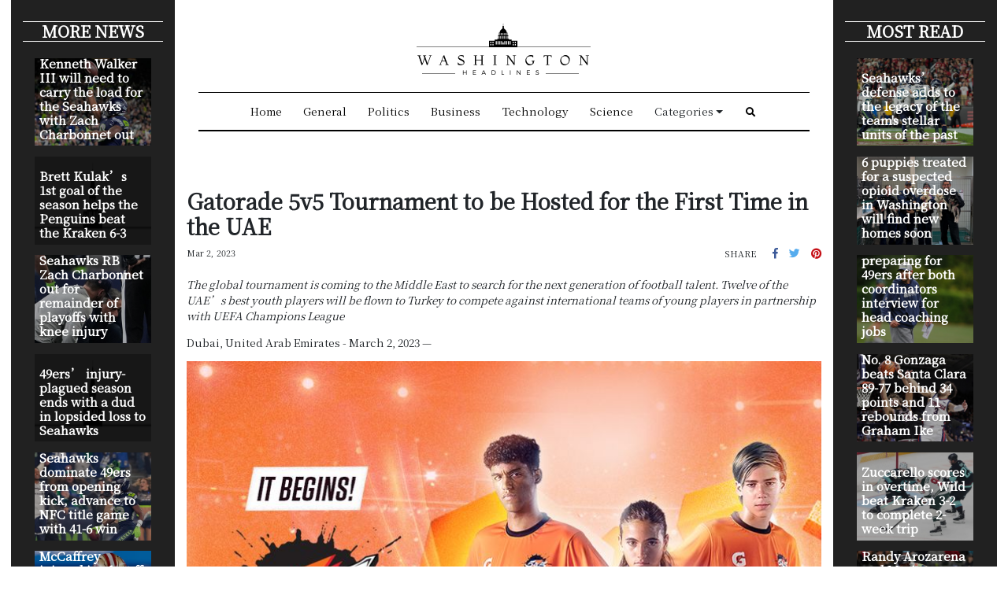

--- FILE ---
content_type: application/javascript
request_url: https://washingtonheadline.com/main-es2015.60915a25df48071f7418.js
body_size: 623595
content:
/*! For license information please see main-es2015.60915a25df48071f7418.js.LICENSE.txt */
(window.webpackJsonp=window.webpackJsonp||[]).push([[1],{0:function(e,t,n){e.exports=n("zUnb")},crnd:function(e,t){function n(e){return Promise.resolve().then((function(){var t=new Error("Cannot find module '"+e+"'");throw t.code="MODULE_NOT_FOUND",t}))}n.keys=function(){return[]},n.resolve=n,e.exports=n,n.id="crnd"},zUnb:function(e,t,n){"use strict";function s(e){return"function"==typeof e}n.r(t);let r=!1;const i={Promise:void 0,set useDeprecatedSynchronousErrorHandling(e){if(e){const e=new Error;console.warn("DEPRECATED! RxJS was set to use deprecated synchronous error handling behavior by code at: \n"+e.stack)}else r&&console.log("RxJS: Back to a better error behavior. Thank you. <3");r=e},get useDeprecatedSynchronousErrorHandling(){return r}};function l(e){setTimeout(()=>{throw e},0)}const o={closed:!0,next(e){},error(e){if(i.useDeprecatedSynchronousErrorHandling)throw e;l(e)},complete(){}},a=(()=>Array.isArray||(e=>e&&"number"==typeof e.length))();function u(e){return null!==e&&"object"==typeof e}const c=(()=>{function e(e){return Error.call(this),this.message=e?`${e.length} errors occurred during unsubscription:\n${e.map((e,t)=>`${t+1}) ${e.toString()}`).join("\n  ")}`:"",this.name="UnsubscriptionError",this.errors=e,this}return e.prototype=Object.create(Error.prototype),e})();let h=(()=>{class e{constructor(e){this.closed=!1,this._parentOrParents=null,this._subscriptions=null,e&&(this._ctorUnsubscribe=!0,this._unsubscribe=e)}unsubscribe(){let t;if(this.closed)return;let{_parentOrParents:n,_ctorUnsubscribe:r,_unsubscribe:i,_subscriptions:l}=this;if(this.closed=!0,this._parentOrParents=null,this._subscriptions=null,n instanceof e)n.remove(this);else if(null!==n)for(let e=0;e<n.length;++e)n[e].remove(this);if(s(i)){r&&(this._unsubscribe=void 0);try{i.call(this)}catch(o){t=o instanceof c?d(o.errors):[o]}}if(a(l)){let e=-1,n=l.length;for(;++e<n;){const n=l[e];if(u(n))try{n.unsubscribe()}catch(o){t=t||[],o instanceof c?t=t.concat(d(o.errors)):t.push(o)}}}if(t)throw new c(t)}add(t){let n=t;if(!t)return e.EMPTY;switch(typeof t){case"function":n=new e(t);case"object":if(n===this||n.closed||"function"!=typeof n.unsubscribe)return n;if(this.closed)return n.unsubscribe(),n;if(!(n instanceof e)){const t=n;n=new e,n._subscriptions=[t]}break;default:throw new Error("unrecognized teardown "+t+" added to Subscription.")}let{_parentOrParents:s}=n;if(null===s)n._parentOrParents=this;else if(s instanceof e){if(s===this)return n;n._parentOrParents=[s,this]}else{if(-1!==s.indexOf(this))return n;s.push(this)}const r=this._subscriptions;return null===r?this._subscriptions=[n]:r.push(n),n}remove(e){const t=this._subscriptions;if(t){const n=t.indexOf(e);-1!==n&&t.splice(n,1)}}}return e.EMPTY=function(e){return e.closed=!0,e}(new e),e})();function d(e){return e.reduce((e,t)=>e.concat(t instanceof c?t.errors:t),[])}const p=(()=>"function"==typeof Symbol?Symbol("rxSubscriber"):"@@rxSubscriber_"+Math.random())();class f extends h{constructor(e,t,n){switch(super(),this.syncErrorValue=null,this.syncErrorThrown=!1,this.syncErrorThrowable=!1,this.isStopped=!1,arguments.length){case 0:this.destination=o;break;case 1:if(!e){this.destination=o;break}if("object"==typeof e){e instanceof f?(this.syncErrorThrowable=e.syncErrorThrowable,this.destination=e,e.add(this)):(this.syncErrorThrowable=!0,this.destination=new m(this,e));break}default:this.syncErrorThrowable=!0,this.destination=new m(this,e,t,n)}}[p](){return this}static create(e,t,n){const s=new f(e,t,n);return s.syncErrorThrowable=!1,s}next(e){this.isStopped||this._next(e)}error(e){this.isStopped||(this.isStopped=!0,this._error(e))}complete(){this.isStopped||(this.isStopped=!0,this._complete())}unsubscribe(){this.closed||(this.isStopped=!0,super.unsubscribe())}_next(e){this.destination.next(e)}_error(e){this.destination.error(e),this.unsubscribe()}_complete(){this.destination.complete(),this.unsubscribe()}_unsubscribeAndRecycle(){const{_parentOrParents:e}=this;return this._parentOrParents=null,this.unsubscribe(),this.closed=!1,this.isStopped=!1,this._parentOrParents=e,this}}class m extends f{constructor(e,t,n,r){let i;super(),this._parentSubscriber=e;let l=this;s(t)?i=t:t&&(i=t.next,n=t.error,r=t.complete,t!==o&&(l=Object.create(t),s(l.unsubscribe)&&this.add(l.unsubscribe.bind(l)),l.unsubscribe=this.unsubscribe.bind(this))),this._context=l,this._next=i,this._error=n,this._complete=r}next(e){if(!this.isStopped&&this._next){const{_parentSubscriber:t}=this;i.useDeprecatedSynchronousErrorHandling&&t.syncErrorThrowable?this.__tryOrSetError(t,this._next,e)&&this.unsubscribe():this.__tryOrUnsub(this._next,e)}}error(e){if(!this.isStopped){const{_parentSubscriber:t}=this,{useDeprecatedSynchronousErrorHandling:n}=i;if(this._error)n&&t.syncErrorThrowable?(this.__tryOrSetError(t,this._error,e),this.unsubscribe()):(this.__tryOrUnsub(this._error,e),this.unsubscribe());else if(t.syncErrorThrowable)n?(t.syncErrorValue=e,t.syncErrorThrown=!0):l(e),this.unsubscribe();else{if(this.unsubscribe(),n)throw e;l(e)}}}complete(){if(!this.isStopped){const{_parentSubscriber:e}=this;if(this._complete){const t=()=>this._complete.call(this._context);i.useDeprecatedSynchronousErrorHandling&&e.syncErrorThrowable?(this.__tryOrSetError(e,t),this.unsubscribe()):(this.__tryOrUnsub(t),this.unsubscribe())}else this.unsubscribe()}}__tryOrUnsub(e,t){try{e.call(this._context,t)}catch(n){if(this.unsubscribe(),i.useDeprecatedSynchronousErrorHandling)throw n;l(n)}}__tryOrSetError(e,t,n){if(!i.useDeprecatedSynchronousErrorHandling)throw new Error("bad call");try{t.call(this._context,n)}catch(s){return i.useDeprecatedSynchronousErrorHandling?(e.syncErrorValue=s,e.syncErrorThrown=!0,!0):(l(s),!0)}return!1}_unsubscribe(){const{_parentSubscriber:e}=this;this._context=null,this._parentSubscriber=null,e.unsubscribe()}}const g=(()=>"function"==typeof Symbol&&Symbol.observable||"@@observable")();function y(e){return e}function _(...e){return b(e)}function b(e){return 0===e.length?y:1===e.length?e[0]:function(t){return e.reduce((e,t)=>t(e),t)}}let v=(()=>{class e{constructor(e){this._isScalar=!1,e&&(this._subscribe=e)}lift(t){const n=new e;return n.source=this,n.operator=t,n}subscribe(e,t,n){const{operator:s}=this,r=function(e,t,n){if(e){if(e instanceof f)return e;if(e[p])return e[p]()}return e||t||n?new f(e,t,n):new f(o)}(e,t,n);if(r.add(s?s.call(r,this.source):this.source||i.useDeprecatedSynchronousErrorHandling&&!r.syncErrorThrowable?this._subscribe(r):this._trySubscribe(r)),i.useDeprecatedSynchronousErrorHandling&&r.syncErrorThrowable&&(r.syncErrorThrowable=!1,r.syncErrorThrown))throw r.syncErrorValue;return r}_trySubscribe(e){try{return this._subscribe(e)}catch(t){i.useDeprecatedSynchronousErrorHandling&&(e.syncErrorThrown=!0,e.syncErrorValue=t),function(e){for(;e;){const{closed:t,destination:n,isStopped:s}=e;if(t||s)return!1;e=n&&n instanceof f?n:null}return!0}(e)?e.error(t):console.warn(t)}}forEach(e,t){return new(t=w(t))((t,n)=>{let s;s=this.subscribe(t=>{try{e(t)}catch(r){n(r),s&&s.unsubscribe()}},n,t)})}_subscribe(e){const{source:t}=this;return t&&t.subscribe(e)}[g](){return this}pipe(...e){return 0===e.length?this:b(e)(this)}toPromise(e){return new(e=w(e))((e,t)=>{let n;this.subscribe(e=>n=e,e=>t(e),()=>e(n))})}}return e.create=t=>new e(t),e})();function w(e){if(e||(e=i.Promise||Promise),!e)throw new Error("no Promise impl found");return e}const C=(()=>{function e(){return Error.call(this),this.message="object unsubscribed",this.name="ObjectUnsubscribedError",this}return e.prototype=Object.create(Error.prototype),e})();class S extends h{constructor(e,t){super(),this.subject=e,this.subscriber=t,this.closed=!1}unsubscribe(){if(this.closed)return;this.closed=!0;const e=this.subject,t=e.observers;if(this.subject=null,!t||0===t.length||e.isStopped||e.closed)return;const n=t.indexOf(this.subscriber);-1!==n&&t.splice(n,1)}}class E extends f{constructor(e){super(e),this.destination=e}}let x=(()=>{class e extends v{constructor(){super(),this.observers=[],this.closed=!1,this.isStopped=!1,this.hasError=!1,this.thrownError=null}[p](){return new E(this)}lift(e){const t=new k(this,this);return t.operator=e,t}next(e){if(this.closed)throw new C;if(!this.isStopped){const{observers:t}=this,n=t.length,s=t.slice();for(let r=0;r<n;r++)s[r].next(e)}}error(e){if(this.closed)throw new C;this.hasError=!0,this.thrownError=e,this.isStopped=!0;const{observers:t}=this,n=t.length,s=t.slice();for(let r=0;r<n;r++)s[r].error(e);this.observers.length=0}complete(){if(this.closed)throw new C;this.isStopped=!0;const{observers:e}=this,t=e.length,n=e.slice();for(let s=0;s<t;s++)n[s].complete();this.observers.length=0}unsubscribe(){this.isStopped=!0,this.closed=!0,this.observers=null}_trySubscribe(e){if(this.closed)throw new C;return super._trySubscribe(e)}_subscribe(e){if(this.closed)throw new C;return this.hasError?(e.error(this.thrownError),h.EMPTY):this.isStopped?(e.complete(),h.EMPTY):(this.observers.push(e),new S(this,e))}asObservable(){const e=new v;return e.source=this,e}}return e.create=(e,t)=>new k(e,t),e})();class k extends x{constructor(e,t){super(),this.destination=e,this.source=t}next(e){const{destination:t}=this;t&&t.next&&t.next(e)}error(e){const{destination:t}=this;t&&t.error&&this.destination.error(e)}complete(){const{destination:e}=this;e&&e.complete&&this.destination.complete()}_subscribe(e){const{source:t}=this;return t?this.source.subscribe(e):h.EMPTY}}function T(e){return e&&"function"==typeof e.schedule}function A(e,t){return function(n){if("function"!=typeof e)throw new TypeError("argument is not a function. Are you looking for `mapTo()`?");return n.lift(new P(e,t))}}class P{constructor(e,t){this.project=e,this.thisArg=t}call(e,t){return t.subscribe(new O(e,this.project,this.thisArg))}}class O extends f{constructor(e,t,n){super(e),this.project=t,this.count=0,this.thisArg=n||this}_next(e){let t;try{t=this.project.call(this.thisArg,e,this.count++)}catch(n){return void this.destination.error(n)}this.destination.next(t)}}const R=e=>t=>{for(let n=0,s=e.length;n<s&&!t.closed;n++)t.next(e[n]);t.complete()};function D(){return"function"==typeof Symbol&&Symbol.iterator?Symbol.iterator:"@@iterator"}const I=D(),N=e=>e&&"number"==typeof e.length&&"function"!=typeof e;function M(e){return!!e&&"function"!=typeof e.subscribe&&"function"==typeof e.then}const L=e=>{if(e&&"function"==typeof e[g])return s=e,e=>{const t=s[g]();if("function"!=typeof t.subscribe)throw new TypeError("Provided object does not correctly implement Symbol.observable");return t.subscribe(e)};if(N(e))return R(e);if(M(e))return n=e,e=>(n.then(t=>{e.closed||(e.next(t),e.complete())},t=>e.error(t)).then(null,l),e);if(e&&"function"==typeof e[I])return t=e,e=>{const n=t[I]();for(;;){let t;try{t=n.next()}catch(s){return e.error(s),e}if(t.done){e.complete();break}if(e.next(t.value),e.closed)break}return"function"==typeof n.return&&e.add(()=>{n.return&&n.return()}),e};{const t=u(e)?"an invalid object":`'${e}'`;throw new TypeError(`You provided ${t} where a stream was expected. You can provide an Observable, Promise, Array, or Iterable.`)}var t,n,s};function F(e,t){return new v(n=>{const s=new h;let r=0;return s.add(t.schedule((function(){r!==e.length?(n.next(e[r++]),n.closed||s.add(this.schedule())):n.complete()}))),s})}function V(e,t){return t?function(e,t){if(null!=e){if(function(e){return e&&"function"==typeof e[g]}(e))return function(e,t){return new v(n=>{const s=new h;return s.add(t.schedule(()=>{const r=e[g]();s.add(r.subscribe({next(e){s.add(t.schedule(()=>n.next(e)))},error(e){s.add(t.schedule(()=>n.error(e)))},complete(){s.add(t.schedule(()=>n.complete()))}}))})),s})}(e,t);if(M(e))return function(e,t){return new v(n=>{const s=new h;return s.add(t.schedule(()=>e.then(e=>{s.add(t.schedule(()=>{n.next(e),s.add(t.schedule(()=>n.complete()))}))},e=>{s.add(t.schedule(()=>n.error(e)))}))),s})}(e,t);if(N(e))return F(e,t);if(function(e){return e&&"function"==typeof e[I]}(e)||"string"==typeof e)return function(e,t){if(!e)throw new Error("Iterable cannot be null");return new v(n=>{const s=new h;let r;return s.add(()=>{r&&"function"==typeof r.return&&r.return()}),s.add(t.schedule(()=>{r=e[I](),s.add(t.schedule((function(){if(n.closed)return;let e,t;try{const n=r.next();e=n.value,t=n.done}catch(s){return void n.error(s)}t?n.complete():(n.next(e),this.schedule())})))})),s})}(e,t)}throw new TypeError((null!==e&&typeof e||e)+" is not observable")}(e,t):e instanceof v?e:new v(L(e))}class j extends f{constructor(e){super(),this.parent=e}_next(e){this.parent.notifyNext(e)}_error(e){this.parent.notifyError(e),this.unsubscribe()}_complete(){this.parent.notifyComplete(),this.unsubscribe()}}class U extends f{notifyNext(e){this.destination.next(e)}notifyError(e){this.destination.error(e)}notifyComplete(){this.destination.complete()}}function B(e,t){if(t.closed)return;if(e instanceof v)return e.subscribe(t);let n;try{n=L(e)(t)}catch(s){t.error(s)}return n}function z(e,t,n=Number.POSITIVE_INFINITY){return"function"==typeof t?s=>s.pipe(z((n,s)=>V(e(n,s)).pipe(A((e,r)=>t(n,e,s,r))),n)):("number"==typeof t&&(n=t),t=>t.lift(new H(e,n)))}class H{constructor(e,t=Number.POSITIVE_INFINITY){this.project=e,this.concurrent=t}call(e,t){return t.subscribe(new W(e,this.project,this.concurrent))}}class W extends U{constructor(e,t,n=Number.POSITIVE_INFINITY){super(e),this.project=t,this.concurrent=n,this.hasCompleted=!1,this.buffer=[],this.active=0,this.index=0}_next(e){this.active<this.concurrent?this._tryNext(e):this.buffer.push(e)}_tryNext(e){let t;const n=this.index++;try{t=this.project(e,n)}catch(s){return void this.destination.error(s)}this.active++,this._innerSub(t)}_innerSub(e){const t=new j(this),n=this.destination;n.add(t);const s=B(e,t);s!==t&&n.add(s)}_complete(){this.hasCompleted=!0,0===this.active&&0===this.buffer.length&&this.destination.complete(),this.unsubscribe()}notifyNext(e){this.destination.next(e)}notifyComplete(){const e=this.buffer;this.active--,e.length>0?this._next(e.shift()):0===this.active&&this.hasCompleted&&this.destination.complete()}}function q(e=Number.POSITIVE_INFINITY){return z(y,e)}function K(e,t){return t?F(e,t):new v(R(e))}function G(...e){let t=Number.POSITIVE_INFINITY,n=null,s=e[e.length-1];return T(s)?(n=e.pop(),e.length>1&&"number"==typeof e[e.length-1]&&(t=e.pop())):"number"==typeof s&&(t=e.pop()),null===n&&1===e.length&&e[0]instanceof v?e[0]:q(t)(K(e,n))}function Q(){return function(e){return e.lift(new Z(e))}}class Z{constructor(e){this.connectable=e}call(e,t){const{connectable:n}=this;n._refCount++;const s=new Y(e,n),r=t.subscribe(s);return s.closed||(s.connection=n.connect()),r}}class Y extends f{constructor(e,t){super(e),this.connectable=t}_unsubscribe(){const{connectable:e}=this;if(!e)return void(this.connection=null);this.connectable=null;const t=e._refCount;if(t<=0)return void(this.connection=null);if(e._refCount=t-1,t>1)return void(this.connection=null);const{connection:n}=this,s=e._connection;this.connection=null,!s||n&&s!==n||s.unsubscribe()}}class X extends v{constructor(e,t){super(),this.source=e,this.subjectFactory=t,this._refCount=0,this._isComplete=!1}_subscribe(e){return this.getSubject().subscribe(e)}getSubject(){const e=this._subject;return e&&!e.isStopped||(this._subject=this.subjectFactory()),this._subject}connect(){let e=this._connection;return e||(this._isComplete=!1,e=this._connection=new h,e.add(this.source.subscribe(new ee(this.getSubject(),this))),e.closed&&(this._connection=null,e=h.EMPTY)),e}refCount(){return Q()(this)}}const J=(()=>{const e=X.prototype;return{operator:{value:null},_refCount:{value:0,writable:!0},_subject:{value:null,writable:!0},_connection:{value:null,writable:!0},_subscribe:{value:e._subscribe},_isComplete:{value:e._isComplete,writable:!0},getSubject:{value:e.getSubject},connect:{value:e.connect},refCount:{value:e.refCount}}})();class ee extends E{constructor(e,t){super(e),this.connectable=t}_error(e){this._unsubscribe(),super._error(e)}_complete(){this.connectable._isComplete=!0,this._unsubscribe(),super._complete()}_unsubscribe(){const e=this.connectable;if(e){this.connectable=null;const t=e._connection;e._refCount=0,e._subject=null,e._connection=null,t&&t.unsubscribe()}}}function te(){return new x}const ne="__annotations__",se="__parameters__",re="__prop__metadata__";function ie(e,t,n,s,r){const i=le(t);function l(...e){if(this instanceof l)return i.call(this,...e),this;const t=new l(...e);return function(n){return r&&r(n,...e),(n.hasOwnProperty(ne)?n[ne]:Object.defineProperty(n,ne,{value:[]})[ne]).push(t),s&&s(n),n}}return n&&(l.prototype=Object.create(n.prototype)),l.prototype.ngMetadataName=e,l.annotationCls=l,l}function le(e){return function(...t){if(e){const n=e(...t);for(const e in n)this[e]=n[e]}}}function oe(e,t,n){const s=le(t);function r(...e){if(this instanceof r)return s.apply(this,e),this;const t=new r(...e);return n.annotation=t,n;function n(e,n,s){const r=e.hasOwnProperty(se)?e[se]:Object.defineProperty(e,se,{value:[]})[se];for(;r.length<=s;)r.push(null);return(r[s]=r[s]||[]).push(t),e}}return n&&(r.prototype=Object.create(n.prototype)),r.prototype.ngMetadataName=e,r.annotationCls=r,r}function ae(e,t,n,s){const r=le(t);function i(...e){if(this instanceof i)return r.apply(this,e),this;const t=new i(...e);return function(n,r){const i=n.constructor,l=i.hasOwnProperty(re)?i[re]:Object.defineProperty(i,re,{value:{}})[re];l[r]=l.hasOwnProperty(r)&&l[r]||[],l[r].unshift(t),s&&s(n,r,...e)}}return n&&(i.prototype=Object.create(n.prototype)),i.prototype.ngMetadataName=e,i.annotationCls=i,i}const ue=oe("Inject",e=>({token:e})),ce=oe("Optional"),he=oe("Self"),de=oe("SkipSelf");var pe=function(e){return e[e.Default=0]="Default",e[e.Host=1]="Host",e[e.Self=2]="Self",e[e.SkipSelf=4]="SkipSelf",e[e.Optional=8]="Optional",e}({});function fe(e){for(let t in e)if(e[t]===fe)return t;throw Error("Could not find renamed property on target object.")}function me(e){return{token:e.token,providedIn:e.providedIn||null,factory:e.factory,value:void 0}}function ge(e){const t=e[ye];return t&&t.token===e?t:null}const ye=fe({ngInjectableDef:fe});function _e(e){if("string"==typeof e)return e;if(e instanceof Array)return"["+e.map(_e).join(", ")+"]";if(null==e)return""+e;if(e.overriddenName)return""+e.overriddenName;if(e.name)return""+e.name;const t=e.toString();if(null==t)return""+t;const n=t.indexOf("\n");return-1===n?t:t.substring(0,n)}const be=fe({__forward_ref__:fe});function ve(e){return e.__forward_ref__=ve,e.toString=function(){return _e(this())},e}function we(e){const t=e;return"function"==typeof t&&t.hasOwnProperty(be)&&t.__forward_ref__===ve?t():e}const Ce="undefined"!=typeof globalThis&&globalThis,Se="undefined"!=typeof window&&window,Ee="undefined"!=typeof self&&"undefined"!=typeof WorkerGlobalScope&&self instanceof WorkerGlobalScope&&self,xe="undefined"!=typeof global&&global,ke=Ce||xe||Se||Ee;class Te{constructor(e,t){this._desc=e,this.ngMetadataName="InjectionToken",this.ngInjectableDef=void 0,"number"==typeof t?this.__NG_ELEMENT_ID__=t:void 0!==t&&(this.ngInjectableDef=me({token:this,providedIn:t.providedIn||"root",factory:t.factory}))}toString(){return"InjectionToken "+this._desc}}const Ae=new Te("INJECTOR",-1),Pe=new Object,Oe=/\n/gm,Re=fe({provide:String,useValue:fe});let De=void 0;function Ie(e){const t=De;return De=e,t}function Ne(e,t=pe.Default){return function(e,t=pe.Default){if(void 0===De)throw new Error("inject() must be called from an injection context");return null===De?function(e,t,n){const s=ge(e);if(s&&"root"==s.providedIn)return void 0===s.value?s.value=s.factory():s.value;if(n&pe.Optional)return null;throw new Error(`Injector: NOT_FOUND [${_e(e)}]`)}(e,0,t):De.get(e,t&pe.Optional?null:void 0,t)}(e,t)}const Me=Ne;function Le(e){const t=[];for(let n=0;n<e.length;n++){const s=we(e[n]);if(Array.isArray(s)){if(0===s.length)throw new Error("Arguments array must have arguments.");let e=void 0,n=pe.Default;for(let t=0;t<s.length;t++){const r=s[t];r instanceof ce||"Optional"===r.ngMetadataName||r===ce?n|=pe.Optional:r instanceof de||"SkipSelf"===r.ngMetadataName||r===de?n|=pe.SkipSelf:r instanceof he||"Self"===r.ngMetadataName||r===he?n|=pe.Self:e=r instanceof ue||r===ue?r.token:r}t.push(Ne(e,n))}else t.push(Ne(s))}return t}class Fe{get(e,t=Pe){if(t===Pe){const t=new Error(`NullInjectorError: No provider for ${_e(e)}!`);throw t.name="NullInjectorError",t}return t}}function Ve(e,t,n,s=null){e=e&&"\n"===e.charAt(0)&&"\u0275"==e.charAt(1)?e.substr(2):e;let r=_e(t);if(t instanceof Array)r=t.map(_e).join(" -> ");else if("object"==typeof t){let e=[];for(let n in t)if(t.hasOwnProperty(n)){let s=t[n];e.push(n+":"+("string"==typeof s?JSON.stringify(s):_e(s)))}r=`{${e.join(", ")}}`}return`${n}${s?"("+s+")":""}[${r}]: ${e.replace(Oe,"\n  ")}`}class je{}class Ue{}function $e(e,t,n){t>=e.length?e.push(n):e.splice(t,0,n)}function Be(e,t){return t>=e.length-1?e.pop():e.splice(t,1)[0]}const ze=function(){var e={OnPush:0,Default:1};return e[e.OnPush]="OnPush",e[e.Default]="Default",e}(),He=function(){var e={Emulated:0,Native:1,None:2,ShadowDom:3};return e[e.Emulated]="Emulated",e[e.Native]="Native",e[e.None]="None",e[e.ShadowDom]="ShadowDom",e}(),We=(()=>("undefined"!=typeof requestAnimationFrame&&requestAnimationFrame||setTimeout).bind(ke))();function qe(e){return e.ngDebugContext}function Ke(e){return e.ngOriginalError}function Ge(e,...t){e.error(...t)}class Qe{constructor(){this._console=console}handleError(e){const t=this._findOriginalError(e),n=this._findContext(e),s=function(e){return e.ngErrorLogger||Ge}(e);s(this._console,"ERROR",e),t&&s(this._console,"ORIGINAL ERROR",t),n&&s(this._console,"ERROR CONTEXT",n)}_findContext(e){return e?qe(e)?qe(e):this._findContext(Ke(e)):null}_findOriginalError(e){let t=Ke(e);for(;t&&Ke(t);)t=Ke(t);return t}}let Ze=!0,Ye=!1;function Xe(){return Ye=!0,Ze}class Je{constructor(e){if(this.defaultDoc=e,this.inertDocument=this.defaultDoc.implementation.createHTMLDocument("sanitization-inert"),this.inertBodyElement=this.inertDocument.body,null==this.inertBodyElement){const e=this.inertDocument.createElement("html");this.inertDocument.appendChild(e),this.inertBodyElement=this.inertDocument.createElement("body"),e.appendChild(this.inertBodyElement)}this.inertBodyElement.innerHTML='<svg><g onload="this.parentNode.remove()"></g></svg>',!this.inertBodyElement.querySelector||this.inertBodyElement.querySelector("svg")?(this.inertBodyElement.innerHTML='<svg><p><style><img src="</style><img src=x onerror=alert(1)//">',this.getInertBodyElement=this.inertBodyElement.querySelector&&this.inertBodyElement.querySelector("svg img")&&function(){try{return!!window.DOMParser}catch(e){return!1}}()?this.getInertBodyElement_DOMParser:this.getInertBodyElement_InertDocument):this.getInertBodyElement=this.getInertBodyElement_XHR}getInertBodyElement_XHR(e){e="<body><remove></remove>"+e+"</body>";try{e=encodeURI(e)}catch(s){return null}const t=new XMLHttpRequest;t.responseType="document",t.open("GET","data:text/html;charset=utf-8,"+e,!1),t.send(void 0);const n=t.response.body;return n.removeChild(n.firstChild),n}getInertBodyElement_DOMParser(e){e="<body><remove></remove>"+e+"</body>";try{const t=(new window.DOMParser).parseFromString(e,"text/html").body;return t.removeChild(t.firstChild),t}catch(t){return null}}getInertBodyElement_InertDocument(e){const t=this.inertDocument.createElement("template");return"content"in t?(t.innerHTML=e,t):(this.inertBodyElement.innerHTML=e,this.defaultDoc.documentMode&&this.stripCustomNsAttrs(this.inertBodyElement),this.inertBodyElement)}stripCustomNsAttrs(e){const t=e.attributes;for(let s=t.length-1;0<s;s--){const n=t.item(s).name;"xmlns:ns1"!==n&&0!==n.indexOf("ns1:")||e.removeAttribute(n)}let n=e.firstChild;for(;n;)n.nodeType===Node.ELEMENT_NODE&&this.stripCustomNsAttrs(n),n=n.nextSibling}}const et=/^(?:(?:https?|mailto|ftp|tel|file):|[^&:/?#]*(?:[/?#]|$))/gi,tt=/^data:(?:image\/(?:bmp|gif|jpeg|jpg|png|tiff|webp)|video\/(?:mpeg|mp4|ogg|webm)|audio\/(?:mp3|oga|ogg|opus));base64,[a-z0-9+\/]+=*$/i;function nt(e){return(e=String(e)).match(et)||e.match(tt)?e:(Xe()&&console.warn(`WARNING: sanitizing unsafe URL value ${e} (see http://g.co/ng/security#xss)`),"unsafe:"+e)}function st(e){const t={};for(const n of e.split(","))t[n]=!0;return t}function rt(...e){const t={};for(const n of e)for(const e in n)n.hasOwnProperty(e)&&(t[e]=!0);return t}const it=st("area,br,col,hr,img,wbr"),lt=st("colgroup,dd,dt,li,p,tbody,td,tfoot,th,thead,tr"),ot=st("rp,rt"),at=rt(ot,lt),ut=rt(it,rt(lt,st("address,article,aside,blockquote,caption,center,del,details,dialog,dir,div,dl,figure,figcaption,footer,h1,h2,h3,h4,h5,h6,header,hgroup,hr,ins,main,map,menu,nav,ol,pre,section,summary,table,ul")),rt(ot,st("a,abbr,acronym,audio,b,bdi,bdo,big,br,cite,code,del,dfn,em,font,i,img,ins,kbd,label,map,mark,picture,q,ruby,rp,rt,s,samp,small,source,span,strike,strong,sub,sup,time,track,tt,u,var,video")),at),ct=st("background,cite,href,itemtype,longdesc,poster,src,xlink:href"),ht=st("srcset"),dt=rt(ct,ht,st("abbr,accesskey,align,alt,autoplay,axis,bgcolor,border,cellpadding,cellspacing,class,clear,color,cols,colspan,compact,controls,coords,datetime,default,dir,download,face,headers,height,hidden,hreflang,hspace,ismap,itemscope,itemprop,kind,label,lang,language,loop,media,muted,nohref,nowrap,open,preload,rel,rev,role,rows,rowspan,rules,scope,scrolling,shape,size,sizes,span,srclang,start,summary,tabindex,target,title,translate,type,usemap,valign,value,vspace,width"),st("aria-activedescendant,aria-atomic,aria-autocomplete,aria-busy,aria-checked,aria-colcount,aria-colindex,aria-colspan,aria-controls,aria-current,aria-describedby,aria-details,aria-disabled,aria-dropeffect,aria-errormessage,aria-expanded,aria-flowto,aria-grabbed,aria-haspopup,aria-hidden,aria-invalid,aria-keyshortcuts,aria-label,aria-labelledby,aria-level,aria-live,aria-modal,aria-multiline,aria-multiselectable,aria-orientation,aria-owns,aria-placeholder,aria-posinset,aria-pressed,aria-readonly,aria-relevant,aria-required,aria-roledescription,aria-rowcount,aria-rowindex,aria-rowspan,aria-selected,aria-setsize,aria-sort,aria-valuemax,aria-valuemin,aria-valuenow,aria-valuetext")),pt=st("script,style,template");class ft{constructor(){this.sanitizedSomething=!1,this.buf=[]}sanitizeChildren(e){let t=e.firstChild,n=!0;for(;t;)if(t.nodeType===Node.ELEMENT_NODE?n=this.startElement(t):t.nodeType===Node.TEXT_NODE?this.chars(t.nodeValue):this.sanitizedSomething=!0,n&&t.firstChild)t=t.firstChild;else for(;t;){t.nodeType===Node.ELEMENT_NODE&&this.endElement(t);let e=this.checkClobberedElement(t,t.nextSibling);if(e){t=e;break}t=this.checkClobberedElement(t,t.parentNode)}return this.buf.join("")}startElement(e){const t=e.nodeName.toLowerCase();if(!ut.hasOwnProperty(t))return this.sanitizedSomething=!0,!pt.hasOwnProperty(t);this.buf.push("<"),this.buf.push(t);const n=e.attributes;for(let r=0;r<n.length;r++){const e=n.item(r),t=e.name,i=t.toLowerCase();if(!dt.hasOwnProperty(i)){this.sanitizedSomething=!0;continue}let l=e.value;ct[i]&&(l=nt(l)),ht[i]&&(s=l,l=(s=String(s)).split(",").map(e=>nt(e.trim())).join(", ")),this.buf.push(" ",t,'="',yt(l),'"')}var s;return this.buf.push(">"),!0}endElement(e){const t=e.nodeName.toLowerCase();ut.hasOwnProperty(t)&&!it.hasOwnProperty(t)&&(this.buf.push("</"),this.buf.push(t),this.buf.push(">"))}chars(e){this.buf.push(yt(e))}checkClobberedElement(e,t){if(t&&(e.compareDocumentPosition(t)&Node.DOCUMENT_POSITION_CONTAINED_BY)===Node.DOCUMENT_POSITION_CONTAINED_BY)throw new Error("Failed to sanitize html because the element is clobbered: "+e.outerHTML);return t}}const mt=/[\uD800-\uDBFF][\uDC00-\uDFFF]/g,gt=/([^\#-~ |!])/g;function yt(e){return e.replace(/&/g,"&amp;").replace(mt,(function(e){return"&#"+(1024*(e.charCodeAt(0)-55296)+(e.charCodeAt(1)-56320)+65536)+";"})).replace(gt,(function(e){return"&#"+e.charCodeAt(0)+";"})).replace(/</g,"&lt;").replace(/>/g,"&gt;")}let _t;function bt(e){return"content"in e&&function(e){return e.nodeType===Node.ELEMENT_NODE&&"TEMPLATE"===e.nodeName}(e)?e.content:null}const vt=function(){var e={NONE:0,HTML:1,STYLE:2,SCRIPT:3,URL:4,RESOURCE_URL:5};return e[e.NONE]="NONE",e[e.HTML]="HTML",e[e.STYLE]="STYLE",e[e.SCRIPT]="SCRIPT",e[e.URL]="URL",e[e.RESOURCE_URL]="RESOURCE_URL",e}();class wt{}const Ct=new RegExp("^([-,.\"'%_!# a-zA-Z0-9]+|(?:(?:matrix|translate|scale|rotate|skew|perspective)(?:X|Y|Z|3d)?|(?:rgb|hsl)a?|(?:repeating-)?(?:linear|radial)-gradient|(?:calc|attr))\\([-0-9.%, #a-zA-Z]+\\))$","g"),St=/^url\(([^)]+)\)$/,Et=/([A-Z])/g;function xt(e){try{return null!=e?e.toString().slice(0,30):e}catch(t){return"[ERROR] Exception while trying to serialize the value"}}let kt=(()=>{class e{}return e.__NG_ELEMENT_ID__=()=>Tt(),e})();const Tt=(...e)=>{},At=Function;function Pt(e){return"function"==typeof e}const Ot=/^function\s+\S+\(\)\s*{[\s\S]+\.apply\(this,\s*arguments\)/,Rt=/^class\s+[A-Za-z\d$_]*\s*extends\s+[^{]+{/,Dt=/^class\s+[A-Za-z\d$_]*\s*extends\s+[^{]+{[\s\S]*constructor\s*\(/,It=/^class\s+[A-Za-z\d$_]*\s*extends\s+[^{]+{[\s\S]*constructor\s*\(\)\s*{\s+super\(\.\.\.arguments\)/;class Nt{constructor(e){this._reflect=e||ke.Reflect}isReflectionEnabled(){return!0}factory(e){return(...t)=>new e(...t)}_zipTypesAndAnnotations(e,t){let n;n=new Array(void 0===e?t.length:e.length);for(let s=0;s<n.length;s++)n[s]=void 0===e?[]:e[s]&&e[s]!=Object?[e[s]]:[],t&&null!=t[s]&&(n[s]=n[s].concat(t[s]));return n}_ownParameters(e,t){if(n=e.toString(),Ot.test(n)||It.test(n)||Rt.test(n)&&!Dt.test(n))return null;var n;if(e.parameters&&e.parameters!==t.parameters)return e.parameters;const s=e.ctorParameters;if(s&&s!==t.ctorParameters){const e="function"==typeof s?s():s,t=e.map(e=>e&&e.type),n=e.map(e=>e&&Mt(e.decorators));return this._zipTypesAndAnnotations(t,n)}const r=e.hasOwnProperty(se)&&e[se],i=this._reflect&&this._reflect.getOwnMetadata&&this._reflect.getOwnMetadata("design:paramtypes",e);return i||r?this._zipTypesAndAnnotations(i,r):new Array(e.length).fill(void 0)}parameters(e){if(!Pt(e))return[];const t=Lt(e);let n=this._ownParameters(e,t);return n||t===Object||(n=this.parameters(t)),n||[]}_ownAnnotations(e,t){if(e.annotations&&e.annotations!==t.annotations){let t=e.annotations;return"function"==typeof t&&t.annotations&&(t=t.annotations),t}return e.decorators&&e.decorators!==t.decorators?Mt(e.decorators):e.hasOwnProperty(ne)?e[ne]:null}annotations(e){if(!Pt(e))return[];const t=Lt(e),n=this._ownAnnotations(e,t)||[];return(t!==Object?this.annotations(t):[]).concat(n)}_ownPropMetadata(e,t){if(e.propMetadata&&e.propMetadata!==t.propMetadata){let t=e.propMetadata;return"function"==typeof t&&t.propMetadata&&(t=t.propMetadata),t}if(e.propDecorators&&e.propDecorators!==t.propDecorators){const t=e.propDecorators,n={};return Object.keys(t).forEach(e=>{n[e]=Mt(t[e])}),n}return e.hasOwnProperty(re)?e[re]:null}propMetadata(e){if(!Pt(e))return{};const t=Lt(e),n={};if(t!==Object){const e=this.propMetadata(t);Object.keys(e).forEach(t=>{n[t]=e[t]})}const s=this._ownPropMetadata(e,t);return s&&Object.keys(s).forEach(e=>{const t=[];n.hasOwnProperty(e)&&t.push(...n[e]),t.push(...s[e]),n[e]=t}),n}ownPropMetadata(e){return Pt(e)&&this._ownPropMetadata(e,Lt(e))||{}}hasLifecycleHook(e,t){return e instanceof At&&t in e.prototype}guards(e){return{}}getter(e){return new Function("o","return o."+e+";")}setter(e){return new Function("o","v","return o."+e+" = v;")}method(e){return new Function("o","args",`if (!o.${e}) throw new Error('"${e}" is undefined');\n        return o.${e}.apply(o, args);`)}importUri(e){return"object"==typeof e&&e.filePath?e.filePath:"./"+_e(e)}resourceUri(e){return"./"+_e(e)}resolveIdentifier(e,t,n,s){return s}resolveEnum(e,t){return e[t]}}function Mt(e){return e?e.map(e=>new(0,e.type.annotationCls)(...e.args?e.args:[])):[]}function Lt(e){const t=e.prototype?Object.getPrototypeOf(e.prototype):null;return(t?t.constructor:null)||Object}const Ft=fe({provide:String,useValue:fe}),Vt=[];function jt(e,t){if(!t){const t=(new Nt).parameters(e);return()=>new e(...Le(t))}if(Ft in t){const e=t;return()=>e.useValue}if(t.useExisting){const e=t;return()=>Ne(e.useExisting)}if(t.useFactory){const e=t;return()=>e.useFactory(...Le(e.deps||Vt))}if(t.useClass){const n=t;let s=t.deps;if(!s){const t=new Nt;s=t.parameters(e)}return()=>new n.useClass(...Le(s))}{let n=t.deps;if(!n){const t=new Nt;n=t.parameters(e)}return()=>new e(...Le(n))}}const Ut=new Te("The presence of this token marks an injector as being the root injector."),$t=function(e,t,n){return new Kt(e,t,n)};let Bt=(()=>{class e{static create(e,t){return Array.isArray(e)?$t(e,t,""):$t(e.providers,e.parent,e.name||"")}}return e.THROW_IF_NOT_FOUND=Pe,e.NULL=new Fe,e.ngInjectableDef=me({token:e,providedIn:"any",factory:()=>Ne(Ae)}),e.__NG_ELEMENT_ID__=-1,e})();const zt=function(e){return e},Ht=[],Wt=zt,qt=function(){return Array.prototype.slice.call(arguments)};class Kt{constructor(e,t=Bt.NULL,n=null){this.parent=t,this.source=n;const s=this._records=new Map;s.set(Bt,{token:Bt,fn:zt,deps:Ht,value:this,useNew:!1}),s.set(Ae,{token:Ae,fn:zt,deps:Ht,value:this,useNew:!1}),function e(t,n){if(n)if((n=we(n))instanceof Array)for(let s=0;s<n.length;s++)e(t,n[s]);else{if("function"==typeof n)throw Qt("Function/Class not supported",n);if(!n||"object"!=typeof n||!n.provide)throw Qt("Unexpected provider",n);{let e=we(n.provide);const s=function(e){const t=function(e){let t=Ht;const n=e.deps;if(n&&n.length){t=[];for(let e=0;e<n.length;e++){let s=6,r=we(n[e]);if(r instanceof Array)for(let e=0,t=r;e<t.length;e++){const n=t[e];n instanceof ce||n==ce?s|=1:n instanceof de||n==de?s&=-3:n instanceof he||n==he?s&=-5:r=n instanceof ue?n.token:we(n)}t.push({token:r,options:s})}}else if(e.useExisting)t=[{token:we(e.useExisting),options:6}];else if(!n&&!(Re in e))throw Qt("'deps' required",e);return t}(e);let n=zt,s=Ht,r=!1,i=we(e.provide);if(Re in e)s=e.useValue;else if(e.useFactory)n=e.useFactory;else if(e.useExisting);else if(e.useClass)r=!0,n=we(e.useClass);else{if("function"!=typeof i)throw Qt("StaticProvider does not have [useValue|useFactory|useExisting|useClass] or [provide] is not newable",e);r=!0,n=i}return{deps:t,fn:n,useNew:r,value:s}}(n);if(!0===n.multi){let s=t.get(e);if(s){if(s.fn!==qt)throw Gt(e)}else t.set(e,s={token:n.provide,deps:[],useNew:!1,fn:qt,value:Ht});e=n,s.deps.push({token:e,options:6})}const r=t.get(e);if(r&&r.fn==qt)throw Gt(e);t.set(e,s)}}}(s,e)}get(e,t,n=pe.Default){const s=this._records.get(e);try{return function e(t,n,s,r,i,l){try{return function(t,n,s,r,i,l){let o;if(!n||l&pe.SkipSelf)l&pe.Self||(o=r.get(t,i,pe.Default));else{if(o=n.value,o==Wt)throw Error("\u0275Circular dependency");if(o===Ht){n.value=Wt;let t=void 0,i=n.useNew,l=n.fn,a=n.deps,u=Ht;if(a.length){u=[];for(let t=0;t<a.length;t++){const n=a[t],i=n.options,l=2&i?s.get(n.token):void 0;u.push(e(n.token,l,s,l||4&i?r:Bt.NULL,1&i?null:Bt.THROW_IF_NOT_FOUND,pe.Default))}}n.value=o=i?new l(...u):l.apply(t,u)}}return o}(t,n,s,r,i,l)}catch(o){throw o instanceof Error||(o=new Error(o)),(o.ngTempTokenPath=o.ngTempTokenPath||[]).unshift(t),n&&n.value==Wt&&(n.value=Ht),o}}(e,s,this._records,this.parent,t,n)}catch(r){return function(e,t,n,s){const r=e.ngTempTokenPath;throw t.__source&&r.unshift(t.__source),e.message=Ve("\n"+e.message,r,"StaticInjectorError",s),e.ngTokenPath=r,e.ngTempTokenPath=null,e}(r,e,0,this.source)}}toString(){const e=[];return this._records.forEach((t,n)=>e.push(_e(n))),`StaticInjector[${e.join(", ")}]`}}function Gt(e){return Qt("Cannot mix multi providers and regular providers",e)}function Qt(e,t){return new Error(Ve(e,t,"StaticInjectorError"))}const Zt=new Te("AnalyzeForEntryComponents");let Yt=null;function Xt(){if(!Yt){const e=ke.Symbol;if(e&&e.iterator)Yt=e.iterator;else{const e=Object.getOwnPropertyNames(Map.prototype);for(let t=0;t<e.length;++t){const n=e[t];"entries"!==n&&"size"!==n&&Map.prototype[n]===Map.prototype.entries&&(Yt=n)}}}return Yt}function Jt(e,t){return e===t||"number"==typeof e&&"number"==typeof t&&isNaN(e)&&isNaN(t)}function en(e,t){const n=nn(e),s=nn(t);if(n&&s)return function(e,t,n){const s=e[Xt()](),r=t[Xt()]();for(;;){const e=s.next(),t=r.next();if(e.done&&t.done)return!0;if(e.done||t.done)return!1;if(!n(e.value,t.value))return!1}}(e,t,en);{const r=e&&("object"==typeof e||"function"==typeof e),i=t&&("object"==typeof t||"function"==typeof t);return!(n||!r||s||!i)||Jt(e,t)}}class tn{constructor(e){this.wrapped=e}static wrap(e){return new tn(e)}static unwrap(e){return tn.isWrapped(e)?e.wrapped:e}static isWrapped(e){return e instanceof tn}}function nn(e){return!!sn(e)&&(Array.isArray(e)||!(e instanceof Map)&&Xt()in e)}function sn(e){return null!==e&&("function"==typeof e||"object"==typeof e)}function rn(e){return!!e&&"function"==typeof e.then}function ln(e){return!!e&&"function"==typeof e.subscribe}class on{constructor(e,t,n){this.previousValue=e,this.currentValue=t,this.firstChange=n}isFirstChange(){return this.firstChange}}class an{}function un(e){const t=Error(`No component factory found for ${_e(e)}. Did you add it to @NgModule.entryComponents?`);return t[cn]=e,t}const cn="ngComponent";class hn{resolveComponentFactory(e){throw un(e)}}let dn=(()=>{class e{}return e.NULL=new hn,e})();class pn{constructor(e,t,n){this._parent=t,this._ngModule=n,this._factories=new Map;for(let s=0;s<e.length;s++){const t=e[s];this._factories.set(t.componentType,t)}}resolveComponentFactory(e){let t=this._factories.get(e);if(!t&&this._parent&&(t=this._parent.resolveComponentFactory(e)),!t)throw un(e);return new fn(t,this._ngModule)}}class fn extends an{constructor(e,t){super(),this.factory=e,this.ngModule=t,this.selector=e.selector,this.componentType=e.componentType,this.ngContentSelectors=e.ngContentSelectors,this.inputs=e.inputs,this.outputs=e.outputs}create(e,t,n,s){return this.factory.create(e,t,n,s||this.ngModule)}}function mn(...e){}let gn=(()=>{class e{constructor(e){this.nativeElement=e}}return e.__NG_ELEMENT_ID__=()=>yn(e),e})();const yn=mn;class _n{}class bn{}const vn=function(){var e={Important:1,DashCase:2};return e[e.Important]="Important",e[e.DashCase]="DashCase",e}();let wn=(()=>{class e{}return e.__NG_ELEMENT_ID__=()=>Cn(),e})();const Cn=mn;class Sn{constructor(e){this.full=e,this.major=e.split(".")[0],this.minor=e.split(".")[1],this.patch=e.split(".").slice(2).join(".")}}const En=new Sn("8.2.14");class xn{constructor(){}supports(e){return nn(e)}create(e){return new Tn(e)}}const kn=(e,t)=>t;class Tn{constructor(e){this.length=0,this._linkedRecords=null,this._unlinkedRecords=null,this._previousItHead=null,this._itHead=null,this._itTail=null,this._additionsHead=null,this._additionsTail=null,this._movesHead=null,this._movesTail=null,this._removalsHead=null,this._removalsTail=null,this._identityChangesHead=null,this._identityChangesTail=null,this._trackByFn=e||kn}forEachItem(e){let t;for(t=this._itHead;null!==t;t=t._next)e(t)}forEachOperation(e){let t=this._itHead,n=this._removalsHead,s=0,r=null;for(;t||n;){const i=!n||t&&t.currentIndex<Rn(n,s,r)?t:n,l=Rn(i,s,r),o=i.currentIndex;if(i===n)s--,n=n._nextRemoved;else if(t=t._next,null==i.previousIndex)s++;else{r||(r=[]);const e=l-s,t=o-s;if(e!=t){for(let n=0;n<e;n++){const s=n<r.length?r[n]:r[n]=0,i=s+n;t<=i&&i<e&&(r[n]=s+1)}r[i.previousIndex]=t-e}}l!==o&&e(i,l,o)}}forEachPreviousItem(e){let t;for(t=this._previousItHead;null!==t;t=t._nextPrevious)e(t)}forEachAddedItem(e){let t;for(t=this._additionsHead;null!==t;t=t._nextAdded)e(t)}forEachMovedItem(e){let t;for(t=this._movesHead;null!==t;t=t._nextMoved)e(t)}forEachRemovedItem(e){let t;for(t=this._removalsHead;null!==t;t=t._nextRemoved)e(t)}forEachIdentityChange(e){let t;for(t=this._identityChangesHead;null!==t;t=t._nextIdentityChange)e(t)}diff(e){if(null==e&&(e=[]),!nn(e))throw new Error(`Error trying to diff '${_e(e)}'. Only arrays and iterables are allowed`);return this.check(e)?this:null}onDestroy(){}check(e){this._reset();let t,n,s,r=this._itHead,i=!1;if(Array.isArray(e)){this.length=e.length;for(let t=0;t<this.length;t++)n=e[t],s=this._trackByFn(t,n),null!==r&&Jt(r.trackById,s)?(i&&(r=this._verifyReinsertion(r,n,s,t)),Jt(r.item,n)||this._addIdentityChange(r,n)):(r=this._mismatch(r,n,s,t),i=!0),r=r._next}else t=0,function(e,t){if(Array.isArray(e))for(let n=0;n<e.length;n++)t(e[n]);else{const n=e[Xt()]();let s;for(;!(s=n.next()).done;)t(s.value)}}(e,e=>{s=this._trackByFn(t,e),null!==r&&Jt(r.trackById,s)?(i&&(r=this._verifyReinsertion(r,e,s,t)),Jt(r.item,e)||this._addIdentityChange(r,e)):(r=this._mismatch(r,e,s,t),i=!0),r=r._next,t++}),this.length=t;return this._truncate(r),this.collection=e,this.isDirty}get isDirty(){return null!==this._additionsHead||null!==this._movesHead||null!==this._removalsHead||null!==this._identityChangesHead}_reset(){if(this.isDirty){let e,t;for(e=this._previousItHead=this._itHead;null!==e;e=e._next)e._nextPrevious=e._next;for(e=this._additionsHead;null!==e;e=e._nextAdded)e.previousIndex=e.currentIndex;for(this._additionsHead=this._additionsTail=null,e=this._movesHead;null!==e;e=t)e.previousIndex=e.currentIndex,t=e._nextMoved;this._movesHead=this._movesTail=null,this._removalsHead=this._removalsTail=null,this._identityChangesHead=this._identityChangesTail=null}}_mismatch(e,t,n,s){let r;return null===e?r=this._itTail:(r=e._prev,this._remove(e)),null!==(e=null===this._linkedRecords?null:this._linkedRecords.get(n,s))?(Jt(e.item,t)||this._addIdentityChange(e,t),this._moveAfter(e,r,s)):null!==(e=null===this._unlinkedRecords?null:this._unlinkedRecords.get(n,null))?(Jt(e.item,t)||this._addIdentityChange(e,t),this._reinsertAfter(e,r,s)):e=this._addAfter(new An(t,n),r,s),e}_verifyReinsertion(e,t,n,s){let r=null===this._unlinkedRecords?null:this._unlinkedRecords.get(n,null);return null!==r?e=this._reinsertAfter(r,e._prev,s):e.currentIndex!=s&&(e.currentIndex=s,this._addToMoves(e,s)),e}_truncate(e){for(;null!==e;){const t=e._next;this._addToRemovals(this._unlink(e)),e=t}null!==this._unlinkedRecords&&this._unlinkedRecords.clear(),null!==this._additionsTail&&(this._additionsTail._nextAdded=null),null!==this._movesTail&&(this._movesTail._nextMoved=null),null!==this._itTail&&(this._itTail._next=null),null!==this._removalsTail&&(this._removalsTail._nextRemoved=null),null!==this._identityChangesTail&&(this._identityChangesTail._nextIdentityChange=null)}_reinsertAfter(e,t,n){null!==this._unlinkedRecords&&this._unlinkedRecords.remove(e);const s=e._prevRemoved,r=e._nextRemoved;return null===s?this._removalsHead=r:s._nextRemoved=r,null===r?this._removalsTail=s:r._prevRemoved=s,this._insertAfter(e,t,n),this._addToMoves(e,n),e}_moveAfter(e,t,n){return this._unlink(e),this._insertAfter(e,t,n),this._addToMoves(e,n),e}_addAfter(e,t,n){return this._insertAfter(e,t,n),this._additionsTail=null===this._additionsTail?this._additionsHead=e:this._additionsTail._nextAdded=e,e}_insertAfter(e,t,n){const s=null===t?this._itHead:t._next;return e._next=s,e._prev=t,null===s?this._itTail=e:s._prev=e,null===t?this._itHead=e:t._next=e,null===this._linkedRecords&&(this._linkedRecords=new On),this._linkedRecords.put(e),e.currentIndex=n,e}_remove(e){return this._addToRemovals(this._unlink(e))}_unlink(e){null!==this._linkedRecords&&this._linkedRecords.remove(e);const t=e._prev,n=e._next;return null===t?this._itHead=n:t._next=n,null===n?this._itTail=t:n._prev=t,e}_addToMoves(e,t){return e.previousIndex===t||(this._movesTail=null===this._movesTail?this._movesHead=e:this._movesTail._nextMoved=e),e}_addToRemovals(e){return null===this._unlinkedRecords&&(this._unlinkedRecords=new On),this._unlinkedRecords.put(e),e.currentIndex=null,e._nextRemoved=null,null===this._removalsTail?(this._removalsTail=this._removalsHead=e,e._prevRemoved=null):(e._prevRemoved=this._removalsTail,this._removalsTail=this._removalsTail._nextRemoved=e),e}_addIdentityChange(e,t){return e.item=t,this._identityChangesTail=null===this._identityChangesTail?this._identityChangesHead=e:this._identityChangesTail._nextIdentityChange=e,e}}class An{constructor(e,t){this.item=e,this.trackById=t,this.currentIndex=null,this.previousIndex=null,this._nextPrevious=null,this._prev=null,this._next=null,this._prevDup=null,this._nextDup=null,this._prevRemoved=null,this._nextRemoved=null,this._nextAdded=null,this._nextMoved=null,this._nextIdentityChange=null}}class Pn{constructor(){this._head=null,this._tail=null}add(e){null===this._head?(this._head=this._tail=e,e._nextDup=null,e._prevDup=null):(this._tail._nextDup=e,e._prevDup=this._tail,e._nextDup=null,this._tail=e)}get(e,t){let n;for(n=this._head;null!==n;n=n._nextDup)if((null===t||t<=n.currentIndex)&&Jt(n.trackById,e))return n;return null}remove(e){const t=e._prevDup,n=e._nextDup;return null===t?this._head=n:t._nextDup=n,null===n?this._tail=t:n._prevDup=t,null===this._head}}class On{constructor(){this.map=new Map}put(e){const t=e.trackById;let n=this.map.get(t);n||(n=new Pn,this.map.set(t,n)),n.add(e)}get(e,t){const n=this.map.get(e);return n?n.get(e,t):null}remove(e){const t=e.trackById;return this.map.get(t).remove(e)&&this.map.delete(t),e}get isEmpty(){return 0===this.map.size}clear(){this.map.clear()}}function Rn(e,t,n){const s=e.previousIndex;if(null===s)return s;let r=0;return n&&s<n.length&&(r=n[s]),s+t+r}class Dn{constructor(){}supports(e){return e instanceof Map||sn(e)}create(){return new In}}class In{constructor(){this._records=new Map,this._mapHead=null,this._appendAfter=null,this._previousMapHead=null,this._changesHead=null,this._changesTail=null,this._additionsHead=null,this._additionsTail=null,this._removalsHead=null,this._removalsTail=null}get isDirty(){return null!==this._additionsHead||null!==this._changesHead||null!==this._removalsHead}forEachItem(e){let t;for(t=this._mapHead;null!==t;t=t._next)e(t)}forEachPreviousItem(e){let t;for(t=this._previousMapHead;null!==t;t=t._nextPrevious)e(t)}forEachChangedItem(e){let t;for(t=this._changesHead;null!==t;t=t._nextChanged)e(t)}forEachAddedItem(e){let t;for(t=this._additionsHead;null!==t;t=t._nextAdded)e(t)}forEachRemovedItem(e){let t;for(t=this._removalsHead;null!==t;t=t._nextRemoved)e(t)}diff(e){if(e){if(!(e instanceof Map||sn(e)))throw new Error(`Error trying to diff '${_e(e)}'. Only maps and objects are allowed`)}else e=new Map;return this.check(e)?this:null}onDestroy(){}check(e){this._reset();let t=this._mapHead;if(this._appendAfter=null,this._forEach(e,(e,n)=>{if(t&&t.key===n)this._maybeAddToChanges(t,e),this._appendAfter=t,t=t._next;else{const s=this._getOrCreateRecordForKey(n,e);t=this._insertBeforeOrAppend(t,s)}}),t){t._prev&&(t._prev._next=null),this._removalsHead=t;for(let e=t;null!==e;e=e._nextRemoved)e===this._mapHead&&(this._mapHead=null),this._records.delete(e.key),e._nextRemoved=e._next,e.previousValue=e.currentValue,e.currentValue=null,e._prev=null,e._next=null}return this._changesTail&&(this._changesTail._nextChanged=null),this._additionsTail&&(this._additionsTail._nextAdded=null),this.isDirty}_insertBeforeOrAppend(e,t){if(e){const n=e._prev;return t._next=e,t._prev=n,e._prev=t,n&&(n._next=t),e===this._mapHead&&(this._mapHead=t),this._appendAfter=e,e}return this._appendAfter?(this._appendAfter._next=t,t._prev=this._appendAfter):this._mapHead=t,this._appendAfter=t,null}_getOrCreateRecordForKey(e,t){if(this._records.has(e)){const n=this._records.get(e);this._maybeAddToChanges(n,t);const s=n._prev,r=n._next;return s&&(s._next=r),r&&(r._prev=s),n._next=null,n._prev=null,n}const n=new Nn(e);return this._records.set(e,n),n.currentValue=t,this._addToAdditions(n),n}_reset(){if(this.isDirty){let e;for(this._previousMapHead=this._mapHead,e=this._previousMapHead;null!==e;e=e._next)e._nextPrevious=e._next;for(e=this._changesHead;null!==e;e=e._nextChanged)e.previousValue=e.currentValue;for(e=this._additionsHead;null!=e;e=e._nextAdded)e.previousValue=e.currentValue;this._changesHead=this._changesTail=null,this._additionsHead=this._additionsTail=null,this._removalsHead=null}}_maybeAddToChanges(e,t){Jt(t,e.currentValue)||(e.previousValue=e.currentValue,e.currentValue=t,this._addToChanges(e))}_addToAdditions(e){null===this._additionsHead?this._additionsHead=this._additionsTail=e:(this._additionsTail._nextAdded=e,this._additionsTail=e)}_addToChanges(e){null===this._changesHead?this._changesHead=this._changesTail=e:(this._changesTail._nextChanged=e,this._changesTail=e)}_forEach(e,t){e instanceof Map?e.forEach(t):Object.keys(e).forEach(n=>t(e[n],n))}}class Nn{constructor(e){this.key=e,this.previousValue=null,this.currentValue=null,this._nextPrevious=null,this._next=null,this._prev=null,this._nextAdded=null,this._nextRemoved=null,this._nextChanged=null}}let Mn=(()=>{class e{constructor(e){this.factories=e}static create(t,n){if(null!=n){const e=n.factories.slice();t=t.concat(e)}return new e(t)}static extend(t){return{provide:e,useFactory:n=>{if(!n)throw new Error("Cannot extend IterableDiffers without a parent injector");return e.create(t,n)},deps:[[e,new de,new ce]]}}find(e){const t=this.factories.find(t=>t.supports(e));if(null!=t)return t;throw new Error(`Cannot find a differ supporting object '${e}' of type '${n=e,n.name||typeof n}'`);var n}}return e.ngInjectableDef=me({token:e,providedIn:"root",factory:()=>new e([new xn])}),e})(),Ln=(()=>{class e{constructor(e){this.factories=e}static create(t,n){if(n){const e=n.factories.slice();t=t.concat(e)}return new e(t)}static extend(t){return{provide:e,useFactory:n=>{if(!n)throw new Error("Cannot extend KeyValueDiffers without a parent injector");return e.create(t,n)},deps:[[e,new de,new ce]]}}find(e){const t=this.factories.find(t=>t.supports(e));if(t)return t;throw new Error(`Cannot find a differ supporting object '${e}'`)}}return e.ngInjectableDef=me({token:e,providedIn:"root",factory:()=>new e([new Dn])}),e})();const Fn=[new Dn],Vn=new Mn([new xn]),jn=new Ln(Fn);let Un=(()=>{class e{}return e.__NG_ELEMENT_ID__=()=>$n(e,gn),e})();const $n=mn;let Bn=(()=>{class e{}return e.__NG_ELEMENT_ID__=()=>zn(e,gn),e})();const zn=mn;function Hn(e,t,n,s){let r=`ExpressionChangedAfterItHasBeenCheckedError: Expression has changed after it was checked. Previous value: '${t}'. Current value: '${n}'.`;return s&&(r+=" It seems like the view has been created after its parent and its children have been dirty checked. Has it been created in a change detection hook ?"),function(e,t){const n=new Error(e);return Wn(n,t),n}(r,e)}function Wn(e,t){e.ngDebugContext=t,e.ngErrorLogger=t.logError.bind(t)}function qn(e){return new Error("ViewDestroyedError: Attempt to use a destroyed view: "+e)}function Kn(e,t,n){const s=e.state,r=1792&s;return r===t?(e.state=-1793&s|n,e.initIndex=-1,!0):r===n}function Gn(e,t,n){return(1792&e.state)===t&&e.initIndex<=n&&(e.initIndex=n+1,!0)}function Qn(e,t){return e.nodes[t]}function Zn(e,t){return e.nodes[t]}function Yn(e,t){return e.nodes[t]}function Xn(e,t){return e.nodes[t]}function Jn(e,t){return e.nodes[t]}const es={setCurrentNode:void 0,createRootView:void 0,createEmbeddedView:void 0,createComponentView:void 0,createNgModuleRef:void 0,overrideProvider:void 0,overrideComponentView:void 0,clearOverrides:void 0,checkAndUpdateView:void 0,checkNoChangesView:void 0,destroyView:void 0,resolveDep:void 0,createDebugContext:void 0,handleEvent:void 0,updateDirectives:void 0,updateRenderer:void 0,dirtyParentQueries:void 0},ts=()=>{},ns=new Map;function ss(e){let t=ns.get(e);return t||(t=_e(e)+"_"+ns.size,ns.set(e,t)),t}function rs(e,t,n,s){if(tn.isWrapped(s)){s=tn.unwrap(s);const r=e.def.nodes[t].bindingIndex+n,i=tn.unwrap(e.oldValues[r]);e.oldValues[r]=new tn(i)}return s}function is(e){return{id:"$$undefined",styles:e.styles,encapsulation:e.encapsulation,data:e.data}}let ls=0;function os(e,t,n,s){return!(!(2&e.state)&&Jt(e.oldValues[t.bindingIndex+n],s))}function as(e,t,n,s){return!!os(e,t,n,s)&&(e.oldValues[t.bindingIndex+n]=s,!0)}function us(e,t,n,s){const r=e.oldValues[t.bindingIndex+n];if(1&e.state||!en(r,s)){const i=t.bindings[n].name;throw Hn(es.createDebugContext(e,t.nodeIndex),`${i}: ${r}`,`${i}: ${s}`,0!=(1&e.state))}}function cs(e){let t=e;for(;t;)2&t.def.flags&&(t.state|=8),t=t.viewContainerParent||t.parent}function hs(e,t){let n=e;for(;n&&n!==t;)n.state|=64,n=n.viewContainerParent||n.parent}function ds(e,t,n,s){try{return cs(33554432&e.def.nodes[t].flags?Zn(e,t).componentView:e),es.handleEvent(e,t,n,s)}catch(r){e.root.errorHandler.handleError(r)}}function ps(e){return e.parent?Zn(e.parent,e.parentNodeDef.nodeIndex):null}function fs(e){return e.parent?e.parentNodeDef.parent:null}function ms(e,t){switch(201347067&t.flags){case 1:return Zn(e,t.nodeIndex).renderElement;case 2:return Qn(e,t.nodeIndex).renderText}}function gs(e){return!!e.parent&&!!(32768&e.parentNodeDef.flags)}function ys(e){return!(!e.parent||32768&e.parentNodeDef.flags)}function _s(e){return 1<<e%32}function bs(e){const t={};let n=0;const s={};return e&&e.forEach(([e,r])=>{"number"==typeof e?(t[e]=r,n|=_s(e)):s[e]=r}),{matchedQueries:t,references:s,matchedQueryIds:n}}function vs(e,t){return e.map(e=>{let n,s;return Array.isArray(e)?[s,n]=e:(s=0,n=e),n&&("function"==typeof n||"object"==typeof n)&&t&&Object.defineProperty(n,"__source",{value:t,configurable:!0}),{flags:s,token:n,tokenKey:ss(n)}})}function ws(e,t,n){let s=n.renderParent;return s?0==(1&s.flags)||0==(33554432&s.flags)||s.element.componentRendererType&&s.element.componentRendererType.encapsulation===He.Native?Zn(e,n.renderParent.nodeIndex).renderElement:void 0:t}const Cs=new WeakMap;function Ss(e){let t=Cs.get(e);return t||(t=e(()=>ts),t.factory=e,Cs.set(e,t)),t}function Es(e,t,n,s,r){3===t&&(n=e.renderer.parentNode(ms(e,e.def.lastRenderRootNode))),xs(e,t,0,e.def.nodes.length-1,n,s,r)}function xs(e,t,n,s,r,i,l){for(let o=n;o<=s;o++){const n=e.def.nodes[o];11&n.flags&&Ts(e,n,t,r,i,l),o+=n.childCount}}function ks(e,t,n,s,r,i){let l=e;for(;l&&!gs(l);)l=l.parent;const o=l.parent,a=fs(l),u=a.nodeIndex+a.childCount;for(let c=a.nodeIndex+1;c<=u;c++){const e=o.def.nodes[c];e.ngContentIndex===t&&Ts(o,e,n,s,r,i),c+=e.childCount}if(!o.parent){const l=e.root.projectableNodes[t];if(l)for(let t=0;t<l.length;t++)As(e,l[t],n,s,r,i)}}function Ts(e,t,n,s,r,i){if(8&t.flags)ks(e,t.ngContent.index,n,s,r,i);else{const l=ms(e,t);if(3===n&&33554432&t.flags&&48&t.bindingFlags?(16&t.bindingFlags&&As(e,l,n,s,r,i),32&t.bindingFlags&&As(Zn(e,t.nodeIndex).componentView,l,n,s,r,i)):As(e,l,n,s,r,i),16777216&t.flags){const l=Zn(e,t.nodeIndex).viewContainer._embeddedViews;for(let e=0;e<l.length;e++)Es(l[e],n,s,r,i)}1&t.flags&&!t.element.name&&xs(e,n,t.nodeIndex+1,t.nodeIndex+t.childCount,s,r,i)}}function As(e,t,n,s,r,i){const l=e.renderer;switch(n){case 1:l.appendChild(s,t);break;case 2:l.insertBefore(s,t,r);break;case 3:l.removeChild(s,t);break;case 0:i.push(t)}}const Ps=/^:([^:]+):(.+)$/;function Os(e){if(":"===e[0]){const t=e.match(Ps);return[t[1],t[2]]}return["",e]}function Rs(e){let t=0;for(let n=0;n<e.length;n++)t|=e[n].flags;return t}function Ds(e,t,n,s,r,i,l,o,a,u,c,h,d,p,f,m,g,y,_,b){switch(e){case 1:return t+Is(n)+s;case 2:return t+Is(n)+s+Is(r)+i;case 3:return t+Is(n)+s+Is(r)+i+Is(l)+o;case 4:return t+Is(n)+s+Is(r)+i+Is(l)+o+Is(a)+u;case 5:return t+Is(n)+s+Is(r)+i+Is(l)+o+Is(a)+u+Is(c)+h;case 6:return t+Is(n)+s+Is(r)+i+Is(l)+o+Is(a)+u+Is(c)+h+Is(d)+p;case 7:return t+Is(n)+s+Is(r)+i+Is(l)+o+Is(a)+u+Is(c)+h+Is(d)+p+Is(f)+m;case 8:return t+Is(n)+s+Is(r)+i+Is(l)+o+Is(a)+u+Is(c)+h+Is(d)+p+Is(f)+m+Is(g)+y;case 9:return t+Is(n)+s+Is(r)+i+Is(l)+o+Is(a)+u+Is(c)+h+Is(d)+p+Is(f)+m+Is(g)+y+Is(_)+b;default:throw new Error("Does not support more than 9 expressions")}}function Is(e){return null!=e?e.toString():""}const Ns=new Object,Ms=ss(Bt),Ls=ss(Ae),Fs=ss(je);function Vs(e,t,n,s){return n=we(n),{index:-1,deps:vs(s,_e(t)),flags:e,token:t,value:n}}function js(e,t,n=Bt.THROW_IF_NOT_FOUND){const s=Ie(e);try{if(8&t.flags)return t.token;if(2&t.flags&&(n=null),1&t.flags)return e._parent.get(t.token,n);const l=t.tokenKey;switch(l){case Ms:case Ls:case Fs:return e}const o=e._def.providersByKey[l];let a;if(o){let t=e._providers[o.index];return void 0===t&&(t=e._providers[o.index]=Us(e,o)),t===Ns?void 0:t}if((a=ge(t.token))&&(r=e,null!=(i=a).providedIn&&(function(e,t){return e._def.modules.indexOf(t)>-1}(r,i.providedIn)||"root"===i.providedIn&&r._def.isRoot))){const n=e._providers.length;return e._def.providers[n]=e._def.providersByKey[t.tokenKey]={flags:5120,value:a.factory,deps:[],index:n,token:t.token},e._providers[n]=Ns,e._providers[n]=Us(e,e._def.providersByKey[t.tokenKey])}return 4&t.flags?n:e._parent.get(t.token,n)}finally{Ie(s)}var r,i}function Us(e,t){let n;switch(201347067&t.flags){case 512:n=function(e,t,n){const s=n.length;switch(s){case 0:return new t;case 1:return new t(js(e,n[0]));case 2:return new t(js(e,n[0]),js(e,n[1]));case 3:return new t(js(e,n[0]),js(e,n[1]),js(e,n[2]));default:const r=new Array(s);for(let t=0;t<s;t++)r[t]=js(e,n[t]);return new t(...r)}}(e,t.value,t.deps);break;case 1024:n=function(e,t,n){const s=n.length;switch(s){case 0:return t();case 1:return t(js(e,n[0]));case 2:return t(js(e,n[0]),js(e,n[1]));case 3:return t(js(e,n[0]),js(e,n[1]),js(e,n[2]));default:const r=Array(s);for(let t=0;t<s;t++)r[t]=js(e,n[t]);return t(...r)}}(e,t.value,t.deps);break;case 2048:n=js(e,t.deps[0]);break;case 256:n=t.value}return n===Ns||null===n||"object"!=typeof n||131072&t.flags||"function"!=typeof n.ngOnDestroy||(t.flags|=131072),void 0===n?Ns:n}function $s(e,t){const n=e.viewContainer._embeddedViews;if((null==t||t>=n.length)&&(t=n.length-1),t<0)return null;const s=n[t];return s.viewContainerParent=null,Be(n,t),es.dirtyParentQueries(s),zs(s),s}function Bs(e,t,n){const s=t?ms(t,t.def.lastRenderRootNode):e.renderElement,r=n.renderer.parentNode(s),i=n.renderer.nextSibling(s);Es(n,2,r,i,void 0)}function zs(e){Es(e,3,null,null,void 0)}const Hs=new Object;function Ws(e,t,n,s,r,i){return new qs(e,t,n,s,r,i)}class qs extends an{constructor(e,t,n,s,r,i){super(),this.selector=e,this.componentType=t,this._inputs=s,this._outputs=r,this.ngContentSelectors=i,this.viewDefFactory=n}get inputs(){const e=[],t=this._inputs;for(let n in t)e.push({propName:n,templateName:t[n]});return e}get outputs(){const e=[];for(let t in this._outputs)e.push({propName:t,templateName:this._outputs[t]});return e}create(e,t,n,s){if(!s)throw new Error("ngModule should be provided");const r=Ss(this.viewDefFactory),i=r.nodes[0].element.componentProvider.nodeIndex,l=es.createRootView(e,t||[],n,r,s,Hs),o=Yn(l,i).instance;return n&&l.renderer.setAttribute(Zn(l,0).renderElement,"ng-version",En.full),new Ks(l,new Ys(l),o)}}class Ks extends class{}{constructor(e,t,n){super(),this._view=e,this._viewRef=t,this._component=n,this._elDef=this._view.def.nodes[0],this.hostView=t,this.changeDetectorRef=t,this.instance=n}get location(){return new gn(Zn(this._view,this._elDef.nodeIndex).renderElement)}get injector(){return new tr(this._view,this._elDef)}get componentType(){return this._component.constructor}destroy(){this._viewRef.destroy()}onDestroy(e){this._viewRef.onDestroy(e)}}function Gs(e,t,n){return new Qs(e,t,n)}class Qs{constructor(e,t,n){this._view=e,this._elDef=t,this._data=n,this._embeddedViews=[]}get element(){return new gn(this._data.renderElement)}get injector(){return new tr(this._view,this._elDef)}get parentInjector(){let e=this._view,t=this._elDef.parent;for(;!t&&e;)t=fs(e),e=e.parent;return e?new tr(e,t):new tr(this._view,null)}clear(){for(let e=this._embeddedViews.length-1;e>=0;e--){const t=$s(this._data,e);es.destroyView(t)}}get(e){const t=this._embeddedViews[e];if(t){const e=new Ys(t);return e.attachToViewContainerRef(this),e}return null}get length(){return this._embeddedViews.length}createEmbeddedView(e,t,n){const s=e.createEmbeddedView(t||{});return this.insert(s,n),s}createComponent(e,t,n,s,r){const i=n||this.parentInjector;r||e instanceof fn||(r=i.get(je));const l=e.create(i,s,void 0,r);return this.insert(l.hostView,t),l}insert(e,t){if(e.destroyed)throw new Error("Cannot insert a destroyed View in a ViewContainer!");const n=e;return function(e,t,n,s){let r=t.viewContainer._embeddedViews;null==n&&(n=r.length),s.viewContainerParent=e,$e(r,n,s),function(e,t){const n=ps(t);if(!n||n===e||16&t.state)return;t.state|=16;let s=n.template._projectedViews;s||(s=n.template._projectedViews=[]),s.push(t),function(e,t){if(4&t.flags)return;e.nodeFlags|=4,t.flags|=4;let n=t.parent;for(;n;)n.childFlags|=4,n=n.parent}(t.parent.def,t.parentNodeDef)}(t,s),es.dirtyParentQueries(s),Bs(t,n>0?r[n-1]:null,s)}(this._view,this._data,t,n._view),n.attachToViewContainerRef(this),e}move(e,t){if(e.destroyed)throw new Error("Cannot move a destroyed View in a ViewContainer!");const n=this._embeddedViews.indexOf(e._view);return function(e,t,n){const s=e.viewContainer._embeddedViews,r=s[t];Be(s,t),null==n&&(n=s.length),$e(s,n,r),es.dirtyParentQueries(r),zs(r),Bs(e,n>0?s[n-1]:null,r)}(this._data,n,t),e}indexOf(e){return this._embeddedViews.indexOf(e._view)}remove(e){const t=$s(this._data,e);t&&es.destroyView(t)}detach(e){const t=$s(this._data,e);return t?new Ys(t):null}}function Zs(e){return new Ys(e)}class Ys{constructor(e){this._view=e,this._viewContainerRef=null,this._appRef=null}get rootNodes(){return function(e){const t=[];return Es(e,0,void 0,void 0,t),t}(this._view)}get context(){return this._view.context}get destroyed(){return 0!=(128&this._view.state)}markForCheck(){cs(this._view)}detach(){this._view.state&=-5}detectChanges(){const e=this._view.root.rendererFactory;e.begin&&e.begin();try{es.checkAndUpdateView(this._view)}finally{e.end&&e.end()}}checkNoChanges(){es.checkNoChangesView(this._view)}reattach(){this._view.state|=4}onDestroy(e){this._view.disposables||(this._view.disposables=[]),this._view.disposables.push(e)}destroy(){this._appRef?this._appRef.detachView(this):this._viewContainerRef&&this._viewContainerRef.detach(this._viewContainerRef.indexOf(this)),es.destroyView(this._view)}detachFromAppRef(){this._appRef=null,zs(this._view),es.dirtyParentQueries(this._view)}attachToAppRef(e){if(this._viewContainerRef)throw new Error("This view is already attached to a ViewContainer!");this._appRef=e}attachToViewContainerRef(e){if(this._appRef)throw new Error("This view is already attached directly to the ApplicationRef!");this._viewContainerRef=e}}function Xs(e,t){return new Js(e,t)}class Js extends Un{constructor(e,t){super(),this._parentView=e,this._def=t}createEmbeddedView(e){return new Ys(es.createEmbeddedView(this._parentView,this._def,this._def.element.template,e))}get elementRef(){return new gn(Zn(this._parentView,this._def.nodeIndex).renderElement)}}function er(e,t){return new tr(e,t)}class tr{constructor(e,t){this.view=e,this.elDef=t}get(e,t=Bt.THROW_IF_NOT_FOUND){return es.resolveDep(this.view,this.elDef,!!this.elDef&&0!=(33554432&this.elDef.flags),{flags:0,token:e,tokenKey:ss(e)},t)}}function nr(e,t){const n=e.def.nodes[t];if(1&n.flags){const t=Zn(e,n.nodeIndex);return n.element.template?t.template:t.renderElement}if(2&n.flags)return Qn(e,n.nodeIndex).renderText;if(20240&n.flags)return Yn(e,n.nodeIndex).instance;throw new Error("Illegal state: read nodeValue for node index "+t)}function sr(e){return new rr(e.renderer)}class rr{constructor(e){this.delegate=e}selectRootElement(e){return this.delegate.selectRootElement(e)}createElement(e,t){const[n,s]=Os(t),r=this.delegate.createElement(s,n);return e&&this.delegate.appendChild(e,r),r}createViewRoot(e){return e}createTemplateAnchor(e){const t=this.delegate.createComment("");return e&&this.delegate.appendChild(e,t),t}createText(e,t){const n=this.delegate.createText(t);return e&&this.delegate.appendChild(e,n),n}projectNodes(e,t){for(let n=0;n<t.length;n++)this.delegate.appendChild(e,t[n])}attachViewAfter(e,t){const n=this.delegate.parentNode(e),s=this.delegate.nextSibling(e);for(let r=0;r<t.length;r++)this.delegate.insertBefore(n,t[r],s)}detachView(e){for(let t=0;t<e.length;t++){const n=e[t],s=this.delegate.parentNode(n);this.delegate.removeChild(s,n)}}destroyView(e,t){for(let n=0;n<t.length;n++)this.delegate.destroyNode(t[n])}listen(e,t,n){return this.delegate.listen(e,t,n)}listenGlobal(e,t,n){return this.delegate.listen(e,t,n)}setElementProperty(e,t,n){this.delegate.setProperty(e,t,n)}setElementAttribute(e,t,n){const[s,r]=Os(t);null!=n?this.delegate.setAttribute(e,r,n,s):this.delegate.removeAttribute(e,r,s)}setBindingDebugInfo(e,t,n){}setElementClass(e,t,n){n?this.delegate.addClass(e,t):this.delegate.removeClass(e,t)}setElementStyle(e,t,n){null!=n?this.delegate.setStyle(e,t,n):this.delegate.removeStyle(e,t)}invokeElementMethod(e,t,n){e[t].apply(e,n)}setText(e,t){this.delegate.setValue(e,t)}animate(){throw new Error("Renderer.animate is no longer supported!")}}function ir(e,t,n,s){return new lr(e,t,n,s)}class lr{constructor(e,t,n,s){this._moduleType=e,this._parent=t,this._bootstrapComponents=n,this._def=s,this._destroyListeners=[],this._destroyed=!1,this.injector=this,function(e){const t=e._def,n=e._providers=new Array(t.providers.length);for(let s=0;s<t.providers.length;s++){const r=t.providers[s];4096&r.flags||void 0===n[s]&&(n[s]=Us(e,r))}}(this)}get(e,t=Bt.THROW_IF_NOT_FOUND,n=pe.Default){let s=0;return n&pe.SkipSelf?s|=1:n&pe.Self&&(s|=4),js(this,{token:e,tokenKey:ss(e),flags:s},t)}get instance(){return this.get(this._moduleType)}get componentFactoryResolver(){return this.get(dn)}destroy(){if(this._destroyed)throw new Error(`The ng module ${_e(this.instance.constructor)} has already been destroyed.`);this._destroyed=!0,function(e,t){const n=e._def,s=new Set;for(let r=0;r<n.providers.length;r++)if(131072&n.providers[r].flags){const t=e._providers[r];if(t&&t!==Ns){const e=t.ngOnDestroy;"function"!=typeof e||s.has(t)||(e.apply(t),s.add(t))}}}(this),this._destroyListeners.forEach(e=>e())}onDestroy(e){this._destroyListeners.push(e)}}const or=ss(_n),ar=ss(wn),ur=ss(gn),cr=ss(Bn),hr=ss(Un),dr=ss(kt),pr=ss(Bt),fr=ss(Ae);function mr(e,t,n,s,r,i,l,o){const a=[];if(l)for(let c in l){const[e,t]=l[c];a[e]={flags:8,name:c,nonMinifiedName:t,ns:null,securityContext:null,suffix:null}}const u=[];if(o)for(let c in o)u.push({type:1,propName:c,target:null,eventName:o[c]});return _r(e,t|=16384,n,s,r,r,i,a,u)}function gr(e,t,n){return _r(-1,e|=16,null,0,t,t,n)}function yr(e,t,n,s,r){return _r(-1,e,t,0,n,s,r)}function _r(e,t,n,s,r,i,l,o,a){const{matchedQueries:u,references:c,matchedQueryIds:h}=bs(n);a||(a=[]),o||(o=[]),i=we(i);const d=vs(l,_e(r));return{nodeIndex:-1,parent:null,renderParent:null,bindingIndex:-1,outputIndex:-1,checkIndex:e,flags:t,childFlags:0,directChildFlags:0,childMatchedQueries:0,matchedQueries:u,matchedQueryIds:h,references:c,ngContentIndex:-1,childCount:s,bindings:o,bindingFlags:Rs(o),outputs:a,element:null,provider:{token:r,value:i,deps:d},text:null,query:null,ngContent:null}}function br(e,t){return Sr(e,t)}function vr(e,t){let n=e;for(;n.parent&&!gs(n);)n=n.parent;return Er(n.parent,fs(n),!0,t.provider.value,t.provider.deps)}function wr(e,t){const n=Er(e,t.parent,(32768&t.flags)>0,t.provider.value,t.provider.deps);if(t.outputs.length)for(let s=0;s<t.outputs.length;s++){const r=t.outputs[s],i=n[r.propName];if(!ln(i))throw new Error(`@Output ${r.propName} not initialized in '${n.constructor.name}'.`);{const n=i.subscribe(Cr(e,t.parent.nodeIndex,r.eventName));e.disposables[t.outputIndex+s]=n.unsubscribe.bind(n)}}return n}function Cr(e,t,n){return s=>ds(e,t,n,s)}function Sr(e,t){const n=(8192&t.flags)>0,s=t.provider;switch(201347067&t.flags){case 512:return Er(e,t.parent,n,s.value,s.deps);case 1024:return function(e,t,n,s,r){const i=r.length;switch(i){case 0:return s();case 1:return s(kr(e,t,n,r[0]));case 2:return s(kr(e,t,n,r[0]),kr(e,t,n,r[1]));case 3:return s(kr(e,t,n,r[0]),kr(e,t,n,r[1]),kr(e,t,n,r[2]));default:const l=Array(i);for(let s=0;s<i;s++)l[s]=kr(e,t,n,r[s]);return s(...l)}}(e,t.parent,n,s.value,s.deps);case 2048:return kr(e,t.parent,n,s.deps[0]);case 256:return s.value}}function Er(e,t,n,s,r){const i=r.length;switch(i){case 0:return new s;case 1:return new s(kr(e,t,n,r[0]));case 2:return new s(kr(e,t,n,r[0]),kr(e,t,n,r[1]));case 3:return new s(kr(e,t,n,r[0]),kr(e,t,n,r[1]),kr(e,t,n,r[2]));default:const l=new Array(i);for(let s=0;s<i;s++)l[s]=kr(e,t,n,r[s]);return new s(...l)}}const xr={};function kr(e,t,n,s,r=Bt.THROW_IF_NOT_FOUND){if(8&s.flags)return s.token;const i=e;2&s.flags&&(r=null);const l=s.tokenKey;l===dr&&(n=!(!t||!t.element.componentView)),t&&1&s.flags&&(n=!1,t=t.parent);let o=e;for(;o;){if(t)switch(l){case or:return sr(Tr(o,t,n));case ar:return Tr(o,t,n).renderer;case ur:return new gn(Zn(o,t.nodeIndex).renderElement);case cr:return Zn(o,t.nodeIndex).viewContainer;case hr:if(t.element.template)return Zn(o,t.nodeIndex).template;break;case dr:return Zs(Tr(o,t,n));case pr:case fr:return er(o,t);default:const e=(n?t.element.allProviders:t.element.publicProviders)[l];if(e){let t=Yn(o,e.nodeIndex);return t||(t={instance:Sr(o,e)},o.nodes[e.nodeIndex]=t),t.instance}}n=gs(o),t=fs(o),o=o.parent,4&s.flags&&(o=null)}const a=i.root.injector.get(s.token,xr);return a!==xr||r===xr?a:i.root.ngModule.injector.get(s.token,r)}function Tr(e,t,n){let s;if(n)s=Zn(e,t.nodeIndex).componentView;else for(s=e;s.parent&&!gs(s);)s=s.parent;return s}function Ar(e,t,n,s,r,i){if(32768&n.flags){const t=Zn(e,n.parent.nodeIndex).componentView;2&t.def.flags&&(t.state|=8)}if(t.instance[n.bindings[s].name]=r,524288&n.flags){i=i||{};const t=tn.unwrap(e.oldValues[n.bindingIndex+s]);i[n.bindings[s].nonMinifiedName]=new on(t,r,0!=(2&e.state))}return e.oldValues[n.bindingIndex+s]=r,i}function Pr(e,t){if(!(e.def.nodeFlags&t))return;const n=e.def.nodes;let s=0;for(let r=0;r<n.length;r++){const i=n[r];let l=i.parent;for(!l&&i.flags&t&&Rr(e,r,i.flags&t,s++),0==(i.childFlags&t)&&(r+=i.childCount);l&&1&l.flags&&r===l.nodeIndex+l.childCount;)l.directChildFlags&t&&(s=Or(e,l,t,s)),l=l.parent}}function Or(e,t,n,s){for(let r=t.nodeIndex+1;r<=t.nodeIndex+t.childCount;r++){const t=e.def.nodes[r];t.flags&n&&Rr(e,r,t.flags&n,s++),r+=t.childCount}return s}function Rr(e,t,n,s){const r=Yn(e,t);if(!r)return;const i=r.instance;i&&(es.setCurrentNode(e,t),1048576&n&&Gn(e,512,s)&&i.ngAfterContentInit(),2097152&n&&i.ngAfterContentChecked(),4194304&n&&Gn(e,768,s)&&i.ngAfterViewInit(),8388608&n&&i.ngAfterViewChecked(),131072&n&&i.ngOnDestroy())}const Dr=new Te("SCHEDULER_TOKEN",{providedIn:"root",factory:()=>We}),Ir={},Nr=function(){var e={LocaleId:0,DayPeriodsFormat:1,DayPeriodsStandalone:2,DaysFormat:3,DaysStandalone:4,MonthsFormat:5,MonthsStandalone:6,Eras:7,FirstDayOfWeek:8,WeekendRange:9,DateFormat:10,TimeFormat:11,DateTimeFormat:12,NumberSymbols:13,NumberFormats:14,CurrencySymbol:15,CurrencyName:16,Currencies:17,PluralCase:18,ExtraData:19};return e[e.LocaleId]="LocaleId",e[e.DayPeriodsFormat]="DayPeriodsFormat",e[e.DayPeriodsStandalone]="DayPeriodsStandalone",e[e.DaysFormat]="DaysFormat",e[e.DaysStandalone]="DaysStandalone",e[e.MonthsFormat]="MonthsFormat",e[e.MonthsStandalone]="MonthsStandalone",e[e.Eras]="Eras",e[e.FirstDayOfWeek]="FirstDayOfWeek",e[e.WeekendRange]="WeekendRange",e[e.DateFormat]="DateFormat",e[e.TimeFormat]="TimeFormat",e[e.DateTimeFormat]="DateTimeFormat",e[e.NumberSymbols]="NumberSymbols",e[e.NumberFormats]="NumberFormats",e[e.CurrencySymbol]="CurrencySymbol",e[e.CurrencyName]="CurrencyName",e[e.Currencies]="Currencies",e[e.PluralCase]="PluralCase",e[e.ExtraData]="ExtraData",e}(),Mr=void 0;var Lr=["en",[["a","p"],["AM","PM"],Mr],[["AM","PM"],Mr,Mr],[["S","M","T","W","T","F","S"],["Sun","Mon","Tue","Wed","Thu","Fri","Sat"],["Sunday","Monday","Tuesday","Wednesday","Thursday","Friday","Saturday"],["Su","Mo","Tu","We","Th","Fr","Sa"]],Mr,[["J","F","M","A","M","J","J","A","S","O","N","D"],["Jan","Feb","Mar","Apr","May","Jun","Jul","Aug","Sep","Oct","Nov","Dec"],["January","February","March","April","May","June","July","August","September","October","November","December"]],Mr,[["B","A"],["BC","AD"],["Before Christ","Anno Domini"]],0,[6,0],["M/d/yy","MMM d, y","MMMM d, y","EEEE, MMMM d, y"],["h:mm a","h:mm:ss a","h:mm:ss a z","h:mm:ss a zzzz"],["{1}, {0}",Mr,"{1} 'at' {0}",Mr],[".",",",";","%","+","-","E","\xd7","\u2030","\u221e","NaN",":"],["#,##0.###","#,##0%","\xa4#,##0.00","#E0"],"$","US Dollar",{},function(e){let t=Math.floor(Math.abs(e)),n=e.toString().replace(/^[^.]*\.?/,"").length;return 1===t&&0===n?1:5}];function Fr(e){const t=e.toLowerCase().replace(/_/g,"-");let n=Ir[t];if(n)return n;const s=t.split("-")[0];if(n=Ir[s],n)return n;if("en"===s)return Lr;throw new Error(`Missing locale data for the locale "${e}".`)}class Vr extends x{constructor(e=!1){super(),this.__isAsync=e}emit(e){super.next(e)}subscribe(e,t,n){let s,r=e=>null,i=()=>null;e&&"object"==typeof e?(s=this.__isAsync?t=>{setTimeout(()=>e.next(t))}:t=>{e.next(t)},e.error&&(r=this.__isAsync?t=>{setTimeout(()=>e.error(t))}:t=>{e.error(t)}),e.complete&&(i=this.__isAsync?()=>{setTimeout(()=>e.complete())}:()=>{e.complete()})):(s=this.__isAsync?t=>{setTimeout(()=>e(t))}:t=>{e(t)},t&&(r=this.__isAsync?e=>{setTimeout(()=>t(e))}:e=>{t(e)}),n&&(i=this.__isAsync?()=>{setTimeout(()=>n())}:()=>{n()}));const l=super.subscribe(s,r,i);return e instanceof h&&e.add(l),l}}function jr(){return this._results[Xt()]()}class Ur{constructor(){this.dirty=!0,this._results=[],this.changes=new Vr,this.length=0;const e=Xt(),t=Ur.prototype;t[e]||(t[e]=jr)}map(e){return this._results.map(e)}filter(e){return this._results.filter(e)}find(e){return this._results.find(e)}reduce(e,t){return this._results.reduce(e,t)}forEach(e){this._results.forEach(e)}some(e){return this._results.some(e)}toArray(){return this._results.slice()}toString(){return this._results.toString()}reset(e){this._results=function e(t,n){void 0===n&&(n=t);for(let s=0;s<t.length;s++){let r=t[s];Array.isArray(r)?(n===t&&(n=t.slice(0,s)),e(r,n)):n!==t&&n.push(r)}return n}(e),this.dirty=!1,this.length=this._results.length,this.last=this._results[this.length-1],this.first=this._results[0]}notifyOnChanges(){this.changes.emit(this)}setDirty(){this.dirty=!0}destroy(){this.changes.complete(),this.changes.unsubscribe()}}const $r=ie("Directive",(e={})=>e,void 0,void 0,(e,t)=>Kr(e,t)),Br=ie("Component",(e={})=>Object.assign({changeDetection:ze.Default},e),$r,void 0,(e,t)=>qr(e,t)),zr=ie("Pipe",e=>Object.assign({pure:!0},e),void 0,void 0,(e,t)=>Gr(e,t)),Hr=ae("Input",e=>({bindingPropertyName:e})),Wr=ae("Output",e=>({bindingPropertyName:e})),qr=mn,Kr=mn,Gr=mn,Qr=ie("NgModule",e=>e,void 0,void 0,(e,t)=>Zr(e,t)),Zr=function(e,t){let n=t&&t.imports||[];var s;t&&t.exports&&(n=[...n,t.exports]),e.ngInjectorDef={factory:(s={factory:jt(e,{useClass:e}),providers:t&&t.providers,imports:n}).factory,providers:s.providers||[],imports:s.imports||[]}},Yr=new Te("Application Initializer");class Xr{constructor(e){this.appInits=e,this.initialized=!1,this.done=!1,this.donePromise=new Promise((e,t)=>{this.resolve=e,this.reject=t})}runInitializers(){if(this.initialized)return;const e=[],t=()=>{this.done=!0,this.resolve()};if(this.appInits)for(let n=0;n<this.appInits.length;n++){const t=this.appInits[n]();rn(t)&&e.push(t)}Promise.all(e).then(()=>{t()}).catch(e=>{this.reject(e)}),0===e.length&&t(),this.initialized=!0}}const Jr=new Te("AppId");function ei(){return`${ti()}${ti()}${ti()}`}function ti(){return String.fromCharCode(97+Math.floor(25*Math.random()))}const ni=new Te("Platform Initializer"),si=new Te("Platform ID"),ri=new Te("appBootstrapListener");class ii{log(e){console.log(e)}warn(e){console.warn(e)}}const li=new Te("LocaleId");function oi(){throw new Error("Runtime compiler is not loaded")}const ai=oi,ui=oi,ci=oi,hi=oi;class di{constructor(){this.compileModuleSync=ai,this.compileModuleAsync=ui,this.compileModuleAndAllComponentsSync=ci,this.compileModuleAndAllComponentsAsync=hi}clearCache(){}clearCacheFor(e){}getModuleId(e){}}class pi{}let fi,mi;function gi(){const e=ke.wtf;return!(!e||(fi=e.trace,!fi)||(mi=fi.events,0))}const yi=gi();function _i(e,t){return null}const bi=yi?function(e,t=null){return mi.createScope(e,t)}:(e,t)=>_i,vi=yi?function(e,t){return fi.leaveScope(e,t),t}:(e,t)=>t,wi=(()=>Promise.resolve(0))();function Ci(e){"undefined"==typeof Zone?wi.then(()=>{e&&e.apply(null,null)}):Zone.current.scheduleMicroTask("scheduleMicrotask",e)}class Si{constructor({enableLongStackTrace:e=!1}){if(this.hasPendingMicrotasks=!1,this.hasPendingMacrotasks=!1,this.isStable=!0,this.onUnstable=new Vr(!1),this.onMicrotaskEmpty=new Vr(!1),this.onStable=new Vr(!1),this.onError=new Vr(!1),"undefined"==typeof Zone)throw new Error("In this configuration Angular requires Zone.js");var t;Zone.assertZonePatched(),this._nesting=0,this._outer=this._inner=Zone.current,Zone.wtfZoneSpec&&(this._inner=this._inner.fork(Zone.wtfZoneSpec)),Zone.TaskTrackingZoneSpec&&(this._inner=this._inner.fork(new Zone.TaskTrackingZoneSpec)),e&&Zone.longStackTraceZoneSpec&&(this._inner=this._inner.fork(Zone.longStackTraceZoneSpec)),(t=this)._inner=t._inner.fork({name:"angular",properties:{isAngularZone:!0},onInvokeTask:(e,n,s,r,i,l)=>{try{return Ti(t),e.invokeTask(s,r,i,l)}finally{Ai(t)}},onInvoke:(e,n,s,r,i,l,o)=>{try{return Ti(t),e.invoke(s,r,i,l,o)}finally{Ai(t)}},onHasTask:(e,n,s,r)=>{e.hasTask(s,r),n===s&&("microTask"==r.change?(t.hasPendingMicrotasks=r.microTask,ki(t)):"macroTask"==r.change&&(t.hasPendingMacrotasks=r.macroTask))},onHandleError:(e,n,s,r)=>(e.handleError(s,r),t.runOutsideAngular(()=>t.onError.emit(r)),!1)})}static isInAngularZone(){return!0===Zone.current.get("isAngularZone")}static assertInAngularZone(){if(!Si.isInAngularZone())throw new Error("Expected to be in Angular Zone, but it is not!")}static assertNotInAngularZone(){if(Si.isInAngularZone())throw new Error("Expected to not be in Angular Zone, but it is!")}run(e,t,n){return this._inner.run(e,t,n)}runTask(e,t,n,s){const r=this._inner,i=r.scheduleEventTask("NgZoneEvent: "+s,e,xi,Ei,Ei);try{return r.runTask(i,t,n)}finally{r.cancelTask(i)}}runGuarded(e,t,n){return this._inner.runGuarded(e,t,n)}runOutsideAngular(e){return this._outer.run(e)}}function Ei(){}const xi={};function ki(e){if(0==e._nesting&&!e.hasPendingMicrotasks&&!e.isStable)try{e._nesting++,e.onMicrotaskEmpty.emit(null)}finally{if(e._nesting--,!e.hasPendingMicrotasks)try{e.runOutsideAngular(()=>e.onStable.emit(null))}finally{e.isStable=!0}}}function Ti(e){e._nesting++,e.isStable&&(e.isStable=!1,e.onUnstable.emit(null))}function Ai(e){e._nesting--,ki(e)}class Pi{constructor(){this.hasPendingMicrotasks=!1,this.hasPendingMacrotasks=!1,this.isStable=!0,this.onUnstable=new Vr,this.onMicrotaskEmpty=new Vr,this.onStable=new Vr,this.onError=new Vr}run(e){return e()}runGuarded(e){return e()}runOutsideAngular(e){return e()}runTask(e){return e()}}class Oi{constructor(e){this._ngZone=e,this._pendingCount=0,this._isZoneStable=!0,this._didWork=!1,this._callbacks=[],this.taskTrackingZone=null,this._watchAngularEvents(),e.run(()=>{this.taskTrackingZone="undefined"==typeof Zone?null:Zone.current.get("TaskTrackingZone")})}_watchAngularEvents(){this._ngZone.onUnstable.subscribe({next:()=>{this._didWork=!0,this._isZoneStable=!1}}),this._ngZone.runOutsideAngular(()=>{this._ngZone.onStable.subscribe({next:()=>{Si.assertNotInAngularZone(),Ci(()=>{this._isZoneStable=!0,this._runCallbacksIfReady()})}})})}increasePendingRequestCount(){return this._pendingCount+=1,this._didWork=!0,this._pendingCount}decreasePendingRequestCount(){if(this._pendingCount-=1,this._pendingCount<0)throw new Error("pending async requests below zero");return this._runCallbacksIfReady(),this._pendingCount}isStable(){return this._isZoneStable&&0===this._pendingCount&&!this._ngZone.hasPendingMacrotasks}_runCallbacksIfReady(){if(this.isStable())Ci(()=>{for(;0!==this._callbacks.length;){let e=this._callbacks.pop();clearTimeout(e.timeoutId),e.doneCb(this._didWork)}this._didWork=!1});else{let e=this.getPendingTasks();this._callbacks=this._callbacks.filter(t=>!t.updateCb||!t.updateCb(e)||(clearTimeout(t.timeoutId),!1)),this._didWork=!0}}getPendingTasks(){return this.taskTrackingZone?this.taskTrackingZone.macroTasks.map(e=>({source:e.source,creationLocation:e.creationLocation,data:e.data})):[]}addCallback(e,t,n){let s=-1;t&&t>0&&(s=setTimeout(()=>{this._callbacks=this._callbacks.filter(e=>e.timeoutId!==s),e(this._didWork,this.getPendingTasks())},t)),this._callbacks.push({doneCb:e,timeoutId:s,updateCb:n})}whenStable(e,t,n){if(n&&!this.taskTrackingZone)throw new Error('Task tracking zone is required when passing an update callback to whenStable(). Is "zone.js/dist/task-tracking.js" loaded?');this.addCallback(e,t,n),this._runCallbacksIfReady()}getPendingRequestCount(){return this._pendingCount}findProviders(e,t,n){return[]}}class Ri{constructor(){this._applications=new Map,Ni.addToWindow(this)}registerApplication(e,t){this._applications.set(e,t)}unregisterApplication(e){this._applications.delete(e)}unregisterAllApplications(){this._applications.clear()}getTestability(e){return this._applications.get(e)||null}getAllTestabilities(){return Array.from(this._applications.values())}getAllRootElements(){return Array.from(this._applications.keys())}findTestabilityInTree(e,t=!0){return Ni.findTestabilityInTree(this,e,t)}}class Di{addToWindow(e){}findTestabilityInTree(e,t,n){return null}}let Ii,Ni=new Di;const Mi=new Te("AllowMultipleToken");class Li{constructor(e,t){this.name=e,this.token=t}}function Fi(e,t,n=[]){const s="Platform: "+t,r=new Te(s);return(t=[])=>{let i=Vi();if(!i||i.injector.get(Mi,!1))if(e)e(n.concat(t).concat({provide:r,useValue:!0}));else{const e=n.concat(t).concat({provide:r,useValue:!0});!function(e){if(Ii&&!Ii.destroyed&&!Ii.injector.get(Mi,!1))throw new Error("There can be only one platform. Destroy the previous one to create a new one.");Ii=e.get(ji);const t=e.get(ni,null);t&&t.forEach(e=>e())}(Bt.create({providers:e,name:s}))}return function(e){const t=Vi();if(!t)throw new Error("No platform exists!");if(!t.injector.get(e,null))throw new Error("A platform with a different configuration has been created. Please destroy it first.");return t}(r)}}function Vi(){return Ii&&!Ii.destroyed?Ii:null}class ji{constructor(e){this._injector=e,this._modules=[],this._destroyListeners=[],this._destroyed=!1}bootstrapModuleFactory(e,t){const n=function(e){let t;return t="noop"===e?new Pi:("zone.js"===e?void 0:e)||new Si({enableLongStackTrace:Xe()}),t}(t?t.ngZone:void 0),s=[{provide:Si,useValue:n}];return n.run(()=>{const t=Bt.create({providers:s,parent:this.injector,name:e.moduleType.name}),r=e.create(t),i=r.injector.get(Qe,null);if(!i)throw new Error("No ErrorHandler. Is platform module (BrowserModule) included?");return r.onDestroy(()=>Bi(this._modules,r)),n.runOutsideAngular(()=>n.onError.subscribe({next:e=>{i.handleError(e)}})),function(e,t,n){try{const s=n();return rn(s)?s.catch(n=>{throw t.runOutsideAngular(()=>e.handleError(n)),n}):s}catch(s){throw t.runOutsideAngular(()=>e.handleError(s)),s}}(i,n,()=>{const e=r.injector.get(Xr);return e.runInitializers(),e.donePromise.then(()=>(this._moduleDoBootstrap(r),r))})})}bootstrapModule(e,t=[]){const n=Ui({},t);return function(e,t,n){return e.get(pi).createCompiler([t]).compileModuleAsync(n)}(this.injector,n,e).then(e=>this.bootstrapModuleFactory(e,n))}_moduleDoBootstrap(e){const t=e.injector.get($i);if(e._bootstrapComponents.length>0)e._bootstrapComponents.forEach(e=>t.bootstrap(e));else{if(!e.instance.ngDoBootstrap)throw new Error(`The module ${_e(e.instance.constructor)} was bootstrapped, but it does not declare "@NgModule.bootstrap" components nor a "ngDoBootstrap" method. Please define one of these.`);e.instance.ngDoBootstrap(t)}this._modules.push(e)}onDestroy(e){this._destroyListeners.push(e)}get injector(){return this._injector}destroy(){if(this._destroyed)throw new Error("The platform has already been destroyed!");this._modules.slice().forEach(e=>e.destroy()),this._destroyListeners.forEach(e=>e()),this._destroyed=!0}get destroyed(){return this._destroyed}}function Ui(e,t){return Array.isArray(t)?t.reduce(Ui,e):Object.assign({},e,t)}let $i=(()=>{class e{constructor(e,t,n,s,r,i){this._zone=e,this._console=t,this._injector=n,this._exceptionHandler=s,this._componentFactoryResolver=r,this._initStatus=i,this._bootstrapListeners=[],this._views=[],this._runningTick=!1,this._enforceNoNewChanges=!1,this._stable=!0,this.componentTypes=[],this.components=[],this._enforceNoNewChanges=Xe(),this._zone.onMicrotaskEmpty.subscribe({next:()=>{this._zone.run(()=>{this.tick()})}});const l=new v(e=>{this._stable=this._zone.isStable&&!this._zone.hasPendingMacrotasks&&!this._zone.hasPendingMicrotasks,this._zone.runOutsideAngular(()=>{e.next(this._stable),e.complete()})}),o=new v(e=>{let t;this._zone.runOutsideAngular(()=>{t=this._zone.onStable.subscribe(()=>{Si.assertNotInAngularZone(),Ci(()=>{this._stable||this._zone.hasPendingMacrotasks||this._zone.hasPendingMicrotasks||(this._stable=!0,e.next(!0))})})});const n=this._zone.onUnstable.subscribe(()=>{Si.assertInAngularZone(),this._stable&&(this._stable=!1,this._zone.runOutsideAngular(()=>{e.next(!1)}))});return()=>{t.unsubscribe(),n.unsubscribe()}});this.isStable=G(l,o.pipe(e=>{return Q()((t=te,function(e){let n;n="function"==typeof t?t:function(){return t};const s=Object.create(e,J);return s.source=e,s.subjectFactory=n,s})(e));var t}))}bootstrap(e,t){if(!this._initStatus.done)throw new Error("Cannot bootstrap as there are still asynchronous initializers running. Bootstrap components in the `ngDoBootstrap` method of the root module.");let n;n=e instanceof an?e:this._componentFactoryResolver.resolveComponentFactory(e),this.componentTypes.push(n.componentType);const s=n instanceof fn?null:this._injector.get(je),r=n.create(Bt.NULL,[],t||n.selector,s);r.onDestroy(()=>{this._unloadComponent(r)});const i=r.injector.get(Oi,null);return i&&r.injector.get(Ri).registerApplication(r.location.nativeElement,i),this._loadComponent(r),Xe()&&this._console.log("Angular is running in the development mode. Call enableProdMode() to enable the production mode."),r}tick(){if(this._runningTick)throw new Error("ApplicationRef.tick is called recursively");const t=e._tickScope();try{this._runningTick=!0;for(let e of this._views)e.detectChanges();if(this._enforceNoNewChanges)for(let e of this._views)e.checkNoChanges()}catch(n){this._zone.runOutsideAngular(()=>this._exceptionHandler.handleError(n))}finally{this._runningTick=!1,vi(t)}}attachView(e){const t=e;this._views.push(t),t.attachToAppRef(this)}detachView(e){const t=e;Bi(this._views,t),t.detachFromAppRef()}_loadComponent(e){this.attachView(e.hostView),this.tick(),this.components.push(e),this._injector.get(ri,[]).concat(this._bootstrapListeners).forEach(t=>t(e))}_unloadComponent(e){this.detachView(e.hostView),Bi(this.components,e)}ngOnDestroy(){this._views.slice().forEach(e=>e.destroy())}get viewCount(){return this._views.length}}return e._tickScope=bi("ApplicationRef#tick()"),e})();function Bi(e,t){const n=e.indexOf(t);n>-1&&e.splice(n,1)}class zi{}class Hi{}const Wi={factoryPathPrefix:"",factoryPathSuffix:".ngfactory"};class qi{constructor(e,t){this._compiler=e,this._config=t||Wi}load(e){return this._compiler instanceof di?this.loadFactory(e):this.loadAndCompile(e)}loadAndCompile(e){let[t,s]=e.split("#");return void 0===s&&(s="default"),n("crnd")(t).then(e=>e[s]).then(e=>Ki(e,t,s)).then(e=>this._compiler.compileModuleAsync(e))}loadFactory(e){let[t,s]=e.split("#"),r="NgFactory";return void 0===s&&(s="default",r=""),n("crnd")(this._config.factoryPathPrefix+t+this._config.factoryPathSuffix).then(e=>e[s+r]).then(e=>Ki(e,t,s))}}function Ki(e,t,n){if(!e)throw new Error(`Cannot find '${n}' in '${t}'`);return e}class Gi{constructor(e,t){this.name=e,this.callback=t}}class Qi{constructor(e,t,n){this.listeners=[],this.parent=null,this._debugContext=n,this.nativeNode=e,t&&t instanceof Zi&&t.addChild(this)}get injector(){return this._debugContext.injector}get componentInstance(){return this._debugContext.component}get context(){return this._debugContext.context}get references(){return this._debugContext.references}get providerTokens(){return this._debugContext.providerTokens}}class Zi extends Qi{constructor(e,t,n){super(e,t,n),this.properties={},this.attributes={},this.classes={},this.styles={},this.childNodes=[],this.nativeElement=e}addChild(e){e&&(this.childNodes.push(e),e.parent=this)}removeChild(e){const t=this.childNodes.indexOf(e);-1!==t&&(e.parent=null,this.childNodes.splice(t,1))}insertChildrenAfter(e,t){const n=this.childNodes.indexOf(e);-1!==n&&(this.childNodes.splice(n+1,0,...t),t.forEach(t=>{t.parent&&t.parent.removeChild(t),e.parent=this}))}insertBefore(e,t){const n=this.childNodes.indexOf(e);-1===n?this.addChild(t):(t.parent&&t.parent.removeChild(t),t.parent=this,this.childNodes.splice(n,0,t))}query(e){return this.queryAll(e)[0]||null}queryAll(e){const t=[];return function e(t,n,s){t.childNodes.forEach(t=>{t instanceof Zi&&(n(t)&&s.push(t),e(t,n,s))})}(this,e,t),t}queryAllNodes(e){const t=[];return function e(t,n,s){t instanceof Zi&&t.childNodes.forEach(t=>{n(t)&&s.push(t),t instanceof Zi&&e(t,n,s)})}(this,e,t),t}get children(){return this.childNodes.filter(e=>e instanceof Zi)}triggerEventHandler(e,t){this.listeners.forEach(n=>{n.name==e&&n.callback(t)})}}const Yi=new Map,Xi=function(e){return Yi.get(e)||null};function Ji(e){Yi.set(e.nativeNode,e)}const el=Fi(null,"core",[{provide:si,useValue:"unknown"},{provide:ji,deps:[Bt]},{provide:Ri,deps:[]},{provide:ii,deps:[]}]);function tl(){return Vn}function nl(){return jn}function sl(e){return e||"en-US"}function rl(e){let t=[];return e.onStable.subscribe(()=>{for(;t.length;)t.pop()()}),function(e){t.push(e)}}class il{constructor(e){}}function ll(e,t,n,s,r,i){e|=1;const{matchedQueries:l,references:o,matchedQueryIds:a}=bs(t);return{nodeIndex:-1,parent:null,renderParent:null,bindingIndex:-1,outputIndex:-1,flags:e,checkIndex:-1,childFlags:0,directChildFlags:0,childMatchedQueries:0,matchedQueries:l,matchedQueryIds:a,references:o,ngContentIndex:n,childCount:s,bindings:[],bindingFlags:0,outputs:[],element:{ns:null,name:null,attrs:null,template:i?Ss(i):null,componentProvider:null,componentView:null,componentRendererType:null,publicProviders:null,allProviders:null,handleEvent:r||ts},provider:null,text:null,query:null,ngContent:null}}function ol(e,t,n,s,r,i,l=[],o,a,u,c,h){u||(u=ts);const{matchedQueries:d,references:p,matchedQueryIds:f}=bs(n);let m=null,g=null;i&&([m,g]=Os(i)),o=o||[];const y=new Array(o.length);for(let v=0;v<o.length;v++){const[e,t,n]=o[v],[s,r]=Os(t);let i=void 0,l=void 0;switch(15&e){case 4:l=n;break;case 1:case 8:i=n}y[v]={flags:e,ns:s,name:r,nonMinifiedName:r,securityContext:i,suffix:l}}a=a||[];const _=new Array(a.length);for(let v=0;v<a.length;v++){const[e,t]=a[v];_[v]={type:0,target:e,eventName:t,propName:null}}const b=(l=l||[]).map(([e,t])=>{const[n,s]=Os(e);return[n,s,t]});return h=function(e){if(e&&"$$undefined"===e.id){const t=null!=e.encapsulation&&e.encapsulation!==He.None||e.styles.length||Object.keys(e.data).length;e.id=t?"c"+ls++:"$$empty"}return e&&"$$empty"===e.id&&(e=null),e||null}(h),c&&(t|=33554432),{nodeIndex:-1,parent:null,renderParent:null,bindingIndex:-1,outputIndex:-1,checkIndex:e,flags:t|=1,childFlags:0,directChildFlags:0,childMatchedQueries:0,matchedQueries:d,matchedQueryIds:f,references:p,ngContentIndex:s,childCount:r,bindings:y,bindingFlags:Rs(y),outputs:_,element:{ns:m,name:g,attrs:b,template:null,componentProvider:null,componentView:c||null,componentRendererType:h,publicProviders:null,allProviders:null,handleEvent:u||ts},provider:null,text:null,query:null,ngContent:null}}function al(e,t,n){const s=n.element,r=e.root.selectorOrNode,i=e.renderer;let l;if(e.parent||!r){l=s.name?i.createElement(s.name,s.ns):i.createComment("");const r=ws(e,t,n);r&&i.appendChild(r,l)}else l=i.selectRootElement(r,!!s.componentRendererType&&s.componentRendererType.encapsulation===He.ShadowDom);if(s.attrs)for(let o=0;o<s.attrs.length;o++){const[e,t,n]=s.attrs[o];i.setAttribute(l,t,n,e)}return l}function ul(e,t,n,s){for(let l=0;l<n.outputs.length;l++){const o=n.outputs[l],a=cl(e,n.nodeIndex,(i=o.eventName,(r=o.target)?`${r}:${i}`:i));let u=o.target,c=e;"component"===o.target&&(u=null,c=t);const h=c.renderer.listen(u||s,o.eventName,a);e.disposables[n.outputIndex+l]=h}var r,i}function cl(e,t,n){return s=>ds(e,t,n,s)}function hl(e,t,n,s){if(!as(e,t,n,s))return!1;const r=t.bindings[n],i=Zn(e,t.nodeIndex),l=i.renderElement,o=r.name;switch(15&r.flags){case 1:!function(e,t,n,s,r,i){const l=t.securityContext;let o=l?e.root.sanitizer.sanitize(l,i):i;o=null!=o?o.toString():null;const a=e.renderer;null!=i?a.setAttribute(n,r,o,s):a.removeAttribute(n,r,s)}(e,r,l,r.ns,o,s);break;case 2:!function(e,t,n,s){const r=e.renderer;s?r.addClass(t,n):r.removeClass(t,n)}(e,l,o,s);break;case 4:!function(e,t,n,s,r){let i=e.root.sanitizer.sanitize(vt.STYLE,r);if(null!=i){i=i.toString();const e=t.suffix;null!=e&&(i+=e)}else i=null;const l=e.renderer;null!=i?l.setStyle(n,s,i):l.removeStyle(n,s)}(e,r,l,o,s);break;case 8:!function(e,t,n,s,r){const i=t.securityContext;let l=i?e.root.sanitizer.sanitize(i,r):r;e.renderer.setProperty(n,s,l)}(33554432&t.flags&&32&r.flags?i.componentView:e,r,l,o,s)}return!0}function dl(e,t,n){let s=[];for(let r in n)s.push({propName:r,bindingType:n[r]});return{nodeIndex:-1,parent:null,renderParent:null,bindingIndex:-1,outputIndex:-1,checkIndex:-1,flags:e,childFlags:0,directChildFlags:0,childMatchedQueries:0,ngContentIndex:-1,matchedQueries:{},matchedQueryIds:0,references:{},childCount:0,bindings:[],bindingFlags:0,outputs:[],element:null,provider:null,text:null,query:{id:t,filterId:_s(t),bindings:s},ngContent:null}}function pl(e){const t=e.def.nodeMatchedQueries;for(;e.parent&&ys(e);){let n=e.parentNodeDef;e=e.parent;const s=n.nodeIndex+n.childCount;for(let r=0;r<=s;r++){const s=e.def.nodes[r];67108864&s.flags&&536870912&s.flags&&(s.query.filterId&t)===s.query.filterId&&Jn(e,r).setDirty(),!(1&s.flags&&r+s.childCount<n.nodeIndex)&&67108864&s.childFlags&&536870912&s.childFlags||(r+=s.childCount)}}if(134217728&e.def.nodeFlags)for(let n=0;n<e.def.nodes.length;n++){const t=e.def.nodes[n];134217728&t.flags&&536870912&t.flags&&Jn(e,n).setDirty(),n+=t.childCount}}function fl(e,t){const n=Jn(e,t.nodeIndex);if(!n.dirty)return;let s,r=void 0;if(67108864&t.flags){const n=t.parent.parent;r=ml(e,n.nodeIndex,n.nodeIndex+n.childCount,t.query,[]),s=Yn(e,t.parent.nodeIndex).instance}else 134217728&t.flags&&(r=ml(e,0,e.def.nodes.length-1,t.query,[]),s=e.component);n.reset(r);const i=t.query.bindings;let l=!1;for(let o=0;o<i.length;o++){const e=i[o];let t;switch(e.bindingType){case 0:t=n.first;break;case 1:t=n,l=!0}s[e.propName]=t}l&&n.notifyOnChanges()}function ml(e,t,n,s,r){for(let i=t;i<=n;i++){const t=e.def.nodes[i],n=t.matchedQueries[s.id];if(null!=n&&r.push(gl(e,t,n)),1&t.flags&&t.element.template&&(t.element.template.nodeMatchedQueries&s.filterId)===s.filterId){const n=Zn(e,i);if((t.childMatchedQueries&s.filterId)===s.filterId&&(ml(e,i+1,i+t.childCount,s,r),i+=t.childCount),16777216&t.flags){const e=n.viewContainer._embeddedViews;for(let t=0;t<e.length;t++){const i=e[t],l=ps(i);l&&l===n&&ml(i,0,i.def.nodes.length-1,s,r)}}const l=n.template._projectedViews;if(l)for(let e=0;e<l.length;e++){const t=l[e];ml(t,0,t.def.nodes.length-1,s,r)}}(t.childMatchedQueries&s.filterId)!==s.filterId&&(i+=t.childCount)}return r}function gl(e,t,n){if(null!=n)switch(n){case 1:return Zn(e,t.nodeIndex).renderElement;case 0:return new gn(Zn(e,t.nodeIndex).renderElement);case 2:return Zn(e,t.nodeIndex).template;case 3:return Zn(e,t.nodeIndex).viewContainer;case 4:return Yn(e,t.nodeIndex).instance}}function yl(e,t,n){const s=ws(e,t,n);s&&ks(e,n.ngContent.index,1,s,null,void 0)}function _l(e,t){return wl(128,e,new Array(t+1))}function bl(e,t){return wl(32,e,new Array(t))}function vl(e,t){const n=Object.keys(t),s=n.length,r=new Array(s);for(let i=0;i<s;i++){const e=n[i];r[t[e]]=e}return wl(64,e,r)}function wl(e,t,n){const s=new Array(n.length);for(let r=0;r<n.length;r++){const e=n[r];s[r]={flags:8,name:e,ns:null,nonMinifiedName:e,securityContext:null,suffix:null}}return{nodeIndex:-1,parent:null,renderParent:null,bindingIndex:-1,outputIndex:-1,checkIndex:t,flags:e,childFlags:0,directChildFlags:0,childMatchedQueries:0,matchedQueries:{},matchedQueryIds:0,references:{},ngContentIndex:-1,childCount:0,bindings:s,bindingFlags:Rs(s),outputs:[],element:null,provider:null,text:null,query:null,ngContent:null}}function Cl(e,t,n){const s=new Array(n.length-1);for(let r=1;r<n.length;r++)s[r-1]={flags:8,name:null,ns:null,nonMinifiedName:null,securityContext:null,suffix:n[r]};return{nodeIndex:-1,parent:null,renderParent:null,bindingIndex:-1,outputIndex:-1,checkIndex:e,flags:2,childFlags:0,directChildFlags:0,childMatchedQueries:0,matchedQueries:{},matchedQueryIds:0,references:{},ngContentIndex:t,childCount:0,bindings:s,bindingFlags:8,outputs:[],element:null,provider:null,text:{prefix:n[0]},query:null,ngContent:null}}function Sl(e,t,n){let s;const r=e.renderer;s=r.createText(n.text.prefix);const i=ws(e,t,n);return i&&r.appendChild(i,s),{renderText:s}}function El(e,t){return(null!=e?e.toString():"")+t.suffix}function xl(e,t,n,s){let r=0,i=0,l=0,o=0,a=0,u=null,c=null,h=!1,d=!1,p=null;for(let f=0;f<t.length;f++){const e=t[f];if(e.nodeIndex=f,e.parent=u,e.bindingIndex=r,e.outputIndex=i,e.renderParent=c,l|=e.flags,a|=e.matchedQueryIds,e.element){const t=e.element;t.publicProviders=u?u.element.publicProviders:Object.create(null),t.allProviders=t.publicProviders,h=!1,d=!1,e.element.template&&(a|=e.element.template.nodeMatchedQueries)}if(Tl(u,e,t.length),r+=e.bindings.length,i+=e.outputs.length,!c&&3&e.flags&&(p=e),20224&e.flags){h||(h=!0,u.element.publicProviders=Object.create(u.element.publicProviders),u.element.allProviders=u.element.publicProviders);const t=0!=(32768&e.flags);0==(8192&e.flags)||t?u.element.publicProviders[ss(e.provider.token)]=e:(d||(d=!0,u.element.allProviders=Object.create(u.element.publicProviders)),u.element.allProviders[ss(e.provider.token)]=e),t&&(u.element.componentProvider=e)}if(u?(u.childFlags|=e.flags,u.directChildFlags|=e.flags,u.childMatchedQueries|=e.matchedQueryIds,e.element&&e.element.template&&(u.childMatchedQueries|=e.element.template.nodeMatchedQueries)):o|=e.flags,e.childCount>0)u=e,kl(e)||(c=e);else for(;u&&f===u.nodeIndex+u.childCount;){const e=u.parent;e&&(e.childFlags|=u.childFlags,e.childMatchedQueries|=u.childMatchedQueries),u=e,c=u&&kl(u)?u.renderParent:u}}return{factory:null,nodeFlags:l,rootNodeFlags:o,nodeMatchedQueries:a,flags:e,nodes:t,updateDirectives:n||ts,updateRenderer:s||ts,handleEvent:(e,n,s,r)=>t[n].element.handleEvent(e,s,r),bindingCount:r,outputCount:i,lastRenderRootNode:p}}function kl(e){return 0!=(1&e.flags)&&null===e.element.name}function Tl(e,t,n){const s=t.element&&t.element.template;if(s){if(!s.lastRenderRootNode)throw new Error("Illegal State: Embedded templates without nodes are not allowed!");if(s.lastRenderRootNode&&16777216&s.lastRenderRootNode.flags)throw new Error(`Illegal State: Last root node of a template can't have embedded views, at index ${t.nodeIndex}!`)}if(20224&t.flags&&0==(1&(e?e.flags:0)))throw new Error(`Illegal State: StaticProvider/Directive nodes need to be children of elements or anchors, at index ${t.nodeIndex}!`);if(t.query){if(67108864&t.flags&&(!e||0==(16384&e.flags)))throw new Error(`Illegal State: Content Query nodes need to be children of directives, at index ${t.nodeIndex}!`);if(134217728&t.flags&&e)throw new Error(`Illegal State: View Query nodes have to be top level nodes, at index ${t.nodeIndex}!`)}if(t.childCount){const s=e?e.nodeIndex+e.childCount:n-1;if(t.nodeIndex<=s&&t.nodeIndex+t.childCount>s)throw new Error(`Illegal State: childCount of node leads outside of parent, at index ${t.nodeIndex}!`)}}function Al(e,t,n,s){const r=Rl(e.root,e.renderer,e,t,n);return Dl(r,e.component,s),Il(r),r}function Pl(e,t,n){const s=Rl(e,e.renderer,null,null,t);return Dl(s,n,n),Il(s),s}function Ol(e,t,n,s){const r=t.element.componentRendererType;let i;return i=r?e.root.rendererFactory.createRenderer(s,r):e.root.renderer,Rl(e.root,i,e,t.element.componentProvider,n)}function Rl(e,t,n,s,r){const i=new Array(r.nodes.length),l=r.outputCount?new Array(r.outputCount):null;return{def:r,parent:n,viewContainerParent:null,parentNodeDef:s,context:null,component:null,nodes:i,state:13,root:e,renderer:t,oldValues:new Array(r.bindingCount),disposables:l,initIndex:-1}}function Dl(e,t,n){e.component=t,e.context=n}function Il(e){let t;gs(e)&&(t=Zn(e.parent,e.parentNodeDef.parent.nodeIndex).renderElement);const n=e.def,s=e.nodes;for(let r=0;r<n.nodes.length;r++){const i=n.nodes[r];let l;switch(es.setCurrentNode(e,r),201347067&i.flags){case 1:const n=al(e,t,i);let o=void 0;if(33554432&i.flags){const t=Ss(i.element.componentView);o=es.createComponentView(e,i,t,n)}ul(e,o,i,n),l={renderElement:n,componentView:o,viewContainer:null,template:i.element.template?Xs(e,i):void 0},16777216&i.flags&&(l.viewContainer=Gs(e,i,l));break;case 2:l=Sl(e,t,i);break;case 512:case 1024:case 2048:case 256:l=s[r],l||4096&i.flags||(l={instance:br(e,i)});break;case 16:l={instance:vr(e,i)};break;case 16384:l=s[r],l||(l={instance:wr(e,i)}),32768&i.flags&&Dl(Zn(e,i.parent.nodeIndex).componentView,l.instance,l.instance);break;case 32:case 64:case 128:l={value:void 0};break;case 67108864:case 134217728:l=new Ur;break;case 8:yl(e,t,i),l=void 0}s[r]=l}Bl(e,$l.CreateViewNodes),ql(e,201326592,268435456,0)}function Nl(e){Fl(e),es.updateDirectives(e,1),zl(e,$l.CheckNoChanges),es.updateRenderer(e,1),Bl(e,$l.CheckNoChanges),e.state&=-97}function Ml(e){1&e.state?(e.state&=-2,e.state|=2):e.state&=-3,Kn(e,0,256),Fl(e),es.updateDirectives(e,0),zl(e,$l.CheckAndUpdate),ql(e,67108864,536870912,0);let t=Kn(e,256,512);Pr(e,2097152|(t?1048576:0)),es.updateRenderer(e,0),Bl(e,$l.CheckAndUpdate),ql(e,134217728,536870912,0),t=Kn(e,512,768),Pr(e,8388608|(t?4194304:0)),2&e.def.flags&&(e.state&=-9),e.state&=-97,Kn(e,768,1024)}function Ll(e,t,n,s,r,i,l,o,a,u,c,h,d){return 0===n?function(e,t,n,s,r,i,l,o,a,u,c,h){switch(201347067&t.flags){case 1:return function(e,t,n,s,r,i,l,o,a,u,c,h){const d=t.bindings.length;let p=!1;return d>0&&hl(e,t,0,n)&&(p=!0),d>1&&hl(e,t,1,s)&&(p=!0),d>2&&hl(e,t,2,r)&&(p=!0),d>3&&hl(e,t,3,i)&&(p=!0),d>4&&hl(e,t,4,l)&&(p=!0),d>5&&hl(e,t,5,o)&&(p=!0),d>6&&hl(e,t,6,a)&&(p=!0),d>7&&hl(e,t,7,u)&&(p=!0),d>8&&hl(e,t,8,c)&&(p=!0),d>9&&hl(e,t,9,h)&&(p=!0),p}(e,t,n,s,r,i,l,o,a,u,c,h);case 2:return function(e,t,n,s,r,i,l,o,a,u,c,h){let d=!1;const p=t.bindings,f=p.length;if(f>0&&as(e,t,0,n)&&(d=!0),f>1&&as(e,t,1,s)&&(d=!0),f>2&&as(e,t,2,r)&&(d=!0),f>3&&as(e,t,3,i)&&(d=!0),f>4&&as(e,t,4,l)&&(d=!0),f>5&&as(e,t,5,o)&&(d=!0),f>6&&as(e,t,6,a)&&(d=!0),f>7&&as(e,t,7,u)&&(d=!0),f>8&&as(e,t,8,c)&&(d=!0),f>9&&as(e,t,9,h)&&(d=!0),d){let d=t.text.prefix;f>0&&(d+=El(n,p[0])),f>1&&(d+=El(s,p[1])),f>2&&(d+=El(r,p[2])),f>3&&(d+=El(i,p[3])),f>4&&(d+=El(l,p[4])),f>5&&(d+=El(o,p[5])),f>6&&(d+=El(a,p[6])),f>7&&(d+=El(u,p[7])),f>8&&(d+=El(c,p[8])),f>9&&(d+=El(h,p[9]));const m=Qn(e,t.nodeIndex).renderText;e.renderer.setValue(m,d)}return d}(e,t,n,s,r,i,l,o,a,u,c,h);case 16384:return function(e,t,n,s,r,i,l,o,a,u,c,h){const d=Yn(e,t.nodeIndex),p=d.instance;let f=!1,m=void 0;const g=t.bindings.length;return g>0&&os(e,t,0,n)&&(f=!0,m=Ar(e,d,t,0,n,m)),g>1&&os(e,t,1,s)&&(f=!0,m=Ar(e,d,t,1,s,m)),g>2&&os(e,t,2,r)&&(f=!0,m=Ar(e,d,t,2,r,m)),g>3&&os(e,t,3,i)&&(f=!0,m=Ar(e,d,t,3,i,m)),g>4&&os(e,t,4,l)&&(f=!0,m=Ar(e,d,t,4,l,m)),g>5&&os(e,t,5,o)&&(f=!0,m=Ar(e,d,t,5,o,m)),g>6&&os(e,t,6,a)&&(f=!0,m=Ar(e,d,t,6,a,m)),g>7&&os(e,t,7,u)&&(f=!0,m=Ar(e,d,t,7,u,m)),g>8&&os(e,t,8,c)&&(f=!0,m=Ar(e,d,t,8,c,m)),g>9&&os(e,t,9,h)&&(f=!0,m=Ar(e,d,t,9,h,m)),m&&p.ngOnChanges(m),65536&t.flags&&Gn(e,256,t.nodeIndex)&&p.ngOnInit(),262144&t.flags&&p.ngDoCheck(),f}(e,t,n,s,r,i,l,o,a,u,c,h);case 32:case 64:case 128:return function(e,t,n,s,r,i,l,o,a,u,c,h){const d=t.bindings;let p=!1;const f=d.length;if(f>0&&as(e,t,0,n)&&(p=!0),f>1&&as(e,t,1,s)&&(p=!0),f>2&&as(e,t,2,r)&&(p=!0),f>3&&as(e,t,3,i)&&(p=!0),f>4&&as(e,t,4,l)&&(p=!0),f>5&&as(e,t,5,o)&&(p=!0),f>6&&as(e,t,6,a)&&(p=!0),f>7&&as(e,t,7,u)&&(p=!0),f>8&&as(e,t,8,c)&&(p=!0),f>9&&as(e,t,9,h)&&(p=!0),p){const p=Xn(e,t.nodeIndex);let m;switch(201347067&t.flags){case 32:m=new Array(d.length),f>0&&(m[0]=n),f>1&&(m[1]=s),f>2&&(m[2]=r),f>3&&(m[3]=i),f>4&&(m[4]=l),f>5&&(m[5]=o),f>6&&(m[6]=a),f>7&&(m[7]=u),f>8&&(m[8]=c),f>9&&(m[9]=h);break;case 64:m={},f>0&&(m[d[0].name]=n),f>1&&(m[d[1].name]=s),f>2&&(m[d[2].name]=r),f>3&&(m[d[3].name]=i),f>4&&(m[d[4].name]=l),f>5&&(m[d[5].name]=o),f>6&&(m[d[6].name]=a),f>7&&(m[d[7].name]=u),f>8&&(m[d[8].name]=c),f>9&&(m[d[9].name]=h);break;case 128:const e=n;switch(f){case 1:m=e.transform(n);break;case 2:m=e.transform(s);break;case 3:m=e.transform(s,r);break;case 4:m=e.transform(s,r,i);break;case 5:m=e.transform(s,r,i,l);break;case 6:m=e.transform(s,r,i,l,o);break;case 7:m=e.transform(s,r,i,l,o,a);break;case 8:m=e.transform(s,r,i,l,o,a,u);break;case 9:m=e.transform(s,r,i,l,o,a,u,c);break;case 10:m=e.transform(s,r,i,l,o,a,u,c,h)}}p.value=m}return p}(e,t,n,s,r,i,l,o,a,u,c,h);default:throw"unreachable"}}(e,t,s,r,i,l,o,a,u,c,h,d):function(e,t,n){switch(201347067&t.flags){case 1:return function(e,t,n){let s=!1;for(let r=0;r<n.length;r++)hl(e,t,r,n[r])&&(s=!0);return s}(e,t,n);case 2:return function(e,t,n){const s=t.bindings;let r=!1;for(let i=0;i<n.length;i++)as(e,t,i,n[i])&&(r=!0);if(r){let r="";for(let e=0;e<n.length;e++)r+=El(n[e],s[e]);r=t.text.prefix+r;const i=Qn(e,t.nodeIndex).renderText;e.renderer.setValue(i,r)}return r}(e,t,n);case 16384:return function(e,t,n){const s=Yn(e,t.nodeIndex),r=s.instance;let i=!1,l=void 0;for(let o=0;o<n.length;o++)os(e,t,o,n[o])&&(i=!0,l=Ar(e,s,t,o,n[o],l));return l&&r.ngOnChanges(l),65536&t.flags&&Gn(e,256,t.nodeIndex)&&r.ngOnInit(),262144&t.flags&&r.ngDoCheck(),i}(e,t,n);case 32:case 64:case 128:return function(e,t,n){const s=t.bindings;let r=!1;for(let i=0;i<n.length;i++)as(e,t,i,n[i])&&(r=!0);if(r){const r=Xn(e,t.nodeIndex);let i;switch(201347067&t.flags){case 32:i=n;break;case 64:i={};for(let r=0;r<n.length;r++)i[s[r].name]=n[r];break;case 128:const e=n[0],t=n.slice(1);i=e.transform(...t)}r.value=i}return r}(e,t,n);default:throw"unreachable"}}(e,t,s)}function Fl(e){const t=e.def;if(4&t.nodeFlags)for(let n=0;n<t.nodes.length;n++){const s=t.nodes[n];if(4&s.flags){const t=Zn(e,n).template._projectedViews;if(t)for(let n=0;n<t.length;n++){const s=t[n];s.state|=32,hs(s,e)}}else 0==(4&s.childFlags)&&(n+=s.childCount)}}function Vl(e,t,n,s,r,i,l,o,a,u,c,h,d){return 0===n?function(e,t,n,s,r,i,l,o,a,u,c,h){const d=t.bindings.length;d>0&&us(e,t,0,n),d>1&&us(e,t,1,s),d>2&&us(e,t,2,r),d>3&&us(e,t,3,i),d>4&&us(e,t,4,l),d>5&&us(e,t,5,o),d>6&&us(e,t,6,a),d>7&&us(e,t,7,u),d>8&&us(e,t,8,c),d>9&&us(e,t,9,h)}(e,t,s,r,i,l,o,a,u,c,h,d):function(e,t,n){for(let s=0;s<n.length;s++)us(e,t,s,n[s])}(e,t,s),!1}function jl(e,t){if(Jn(e,t.nodeIndex).dirty)throw Hn(es.createDebugContext(e,t.nodeIndex),`Query ${t.query.id} not dirty`,`Query ${t.query.id} dirty`,0!=(1&e.state))}function Ul(e){if(!(128&e.state)){if(zl(e,$l.Destroy),Bl(e,$l.Destroy),Pr(e,131072),e.disposables)for(let t=0;t<e.disposables.length;t++)e.disposables[t]();!function(e){if(!(16&e.state))return;const t=ps(e);if(t){const n=t.template._projectedViews;n&&(Be(n,n.indexOf(e)),es.dirtyParentQueries(e))}}(e),e.renderer.destroyNode&&function(e){const t=e.def.nodes.length;for(let n=0;n<t;n++){const t=e.def.nodes[n];1&t.flags?e.renderer.destroyNode(Zn(e,n).renderElement):2&t.flags?e.renderer.destroyNode(Qn(e,n).renderText):(67108864&t.flags||134217728&t.flags)&&Jn(e,n).destroy()}}(e),gs(e)&&e.renderer.destroy(),e.state|=128}}const $l=function(){var e={CreateViewNodes:0,CheckNoChanges:1,CheckNoChangesProjectedViews:2,CheckAndUpdate:3,CheckAndUpdateProjectedViews:4,Destroy:5};return e[e.CreateViewNodes]="CreateViewNodes",e[e.CheckNoChanges]="CheckNoChanges",e[e.CheckNoChangesProjectedViews]="CheckNoChangesProjectedViews",e[e.CheckAndUpdate]="CheckAndUpdate",e[e.CheckAndUpdateProjectedViews]="CheckAndUpdateProjectedViews",e[e.Destroy]="Destroy",e}();function Bl(e,t){const n=e.def;if(33554432&n.nodeFlags)for(let s=0;s<n.nodes.length;s++){const r=n.nodes[s];33554432&r.flags?Hl(Zn(e,s).componentView,t):0==(33554432&r.childFlags)&&(s+=r.childCount)}}function zl(e,t){const n=e.def;if(16777216&n.nodeFlags)for(let s=0;s<n.nodes.length;s++){const r=n.nodes[s];if(16777216&r.flags){const n=Zn(e,s).viewContainer._embeddedViews;for(let e=0;e<n.length;e++)Hl(n[e],t)}else 0==(16777216&r.childFlags)&&(s+=r.childCount)}}function Hl(e,t){const n=e.state;switch(t){case $l.CheckNoChanges:0==(128&n)&&(12==(12&n)?Nl(e):64&n&&Wl(e,$l.CheckNoChangesProjectedViews));break;case $l.CheckNoChangesProjectedViews:0==(128&n)&&(32&n?Nl(e):64&n&&Wl(e,t));break;case $l.CheckAndUpdate:0==(128&n)&&(12==(12&n)?Ml(e):64&n&&Wl(e,$l.CheckAndUpdateProjectedViews));break;case $l.CheckAndUpdateProjectedViews:0==(128&n)&&(32&n?Ml(e):64&n&&Wl(e,t));break;case $l.Destroy:Ul(e);break;case $l.CreateViewNodes:Il(e)}}function Wl(e,t){zl(e,t),Bl(e,t)}function ql(e,t,n,s){if(!(e.def.nodeFlags&t&&e.def.nodeFlags&n))return;const r=e.def.nodes.length;for(let i=0;i<r;i++){const r=e.def.nodes[i];if(r.flags&t&&r.flags&n)switch(es.setCurrentNode(e,r.nodeIndex),s){case 0:fl(e,r);break;case 1:jl(e,r)}r.childFlags&t&&r.childFlags&n||(i+=r.childCount)}}let Kl=!1;function Gl(e,t,n,s,r,i){const l=r.injector.get(bn);return Pl(Zl(e,r,l,t,n),s,i)}function Ql(e,t,n,s,r,i){const l=r.injector.get(bn),o=Zl(e,r,new Po(l),t,n),a=lo(s);return To(po.create,Pl,null,[o,a,i])}function Zl(e,t,n,s,r){const i=t.injector.get(wt),l=t.injector.get(Qe),o=n.createRenderer(null,null);return{ngModule:t,injector:e,projectableNodes:s,selectorOrNode:r,sanitizer:i,rendererFactory:n,renderer:o,errorHandler:l}}function Yl(e,t,n,s){const r=lo(n);return To(po.create,Al,null,[e,t,r,s])}function Xl(e,t,n,s){return n=no.get(t.element.componentProvider.provider.token)||lo(n),To(po.create,Ol,null,[e,t,n,s])}function Jl(e,t,n,s){return ir(e,t,n,function(e){const{hasOverrides:t,hasDeprecatedOverrides:n}=function(e){let t=!1,n=!1;return 0===eo.size||(e.providers.forEach(e=>{const s=eo.get(e.token);3840&e.flags&&s&&(t=!0,n=n||s.deprecatedBehavior)}),e.modules.forEach(e=>{to.forEach((s,r)=>{ge(r).providedIn===e&&(t=!0,n=n||s.deprecatedBehavior)})})),{hasOverrides:t,hasDeprecatedOverrides:n}}(e);return t?(function(e){for(let t=0;t<e.providers.length;t++){const s=e.providers[t];n&&(s.flags|=4096);const r=eo.get(s.token);r&&(s.flags=-3841&s.flags|r.flags,s.deps=vs(r.deps),s.value=r.value)}if(to.size>0){let t=new Set(e.modules);to.forEach((s,r)=>{if(t.has(ge(r).providedIn)){let t={token:r,flags:s.flags|(n?4096:0),deps:vs(s.deps),value:s.value,index:e.providers.length};e.providers.push(t),e.providersByKey[ss(r)]=t}})}}(e=e.factory(()=>ts)),e):e}(s))}const eo=new Map,to=new Map,no=new Map;function so(e){let t;eo.set(e.token,e),"function"==typeof e.token&&(t=ge(e.token))&&"function"==typeof t.providedIn&&to.set(e.token,e)}function ro(e,t){const n=Ss(t.viewDefFactory),s=Ss(n.nodes[0].element.componentView);no.set(e,s)}function io(){eo.clear(),to.clear(),no.clear()}function lo(e){if(0===eo.size)return e;const t=function(e){const t=[];let n=null;for(let s=0;s<e.nodes.length;s++){const r=e.nodes[s];1&r.flags&&(n=r),n&&3840&r.flags&&eo.has(r.provider.token)&&(t.push(n.nodeIndex),n=null)}return t}(e);if(0===t.length)return e;e=e.factory(()=>ts);for(let s=0;s<t.length;s++)n(e,t[s]);return e;function n(e,t){for(let n=t+1;n<e.nodes.length;n++){const t=e.nodes[n];if(1&t.flags)return;if(3840&t.flags){const e=t.provider,n=eo.get(e.token);n&&(t.flags=-3841&t.flags|n.flags,e.deps=vs(n.deps),e.value=n.value)}}}}function oo(e,t,n,s,r,i,l,o,a,u,c,h,d){const p=e.def.nodes[t];return Ll(e,p,n,s,r,i,l,o,a,u,c,h,d),224&p.flags?Xn(e,t).value:void 0}function ao(e,t,n,s,r,i,l,o,a,u,c,h,d){const p=e.def.nodes[t];return Vl(e,p,n,s,r,i,l,o,a,u,c,h,d),224&p.flags?Xn(e,t).value:void 0}function uo(e){return To(po.detectChanges,Ml,null,[e])}function co(e){return To(po.checkNoChanges,Nl,null,[e])}function ho(e){return To(po.destroy,Ul,null,[e])}const po=function(){var e={create:0,detectChanges:1,checkNoChanges:2,destroy:3,handleEvent:4};return e[e.create]="create",e[e.detectChanges]="detectChanges",e[e.checkNoChanges]="checkNoChanges",e[e.destroy]="destroy",e[e.handleEvent]="handleEvent",e}();let fo,mo,go;function yo(e,t){mo=e,go=t}function _o(e,t,n,s){return yo(e,t),To(po.handleEvent,e.def.handleEvent,null,[e,t,n,s])}function bo(e,t){if(128&e.state)throw qn(po[fo]);return yo(e,So(e,0)),e.def.updateDirectives((function(e,n,s,...r){const i=e.def.nodes[n];return 0===t?wo(e,i,s,r):Co(e,i,s,r),16384&i.flags&&yo(e,So(e,n)),224&i.flags?Xn(e,i.nodeIndex).value:void 0}),e)}function vo(e,t){if(128&e.state)throw qn(po[fo]);return yo(e,Eo(e,0)),e.def.updateRenderer((function(e,n,s,...r){const i=e.def.nodes[n];return 0===t?wo(e,i,s,r):Co(e,i,s,r),3&i.flags&&yo(e,Eo(e,n)),224&i.flags?Xn(e,i.nodeIndex).value:void 0}),e)}function wo(e,t,n,s){if(Ll(e,t,n,...s)){const i=1===n?s[0]:s;if(16384&t.flags){const n={};for(let e=0;e<t.bindings.length;e++){const s=t.bindings[e],l=i[e];8&s.flags&&(n[(r=s.nonMinifiedName,"ng-reflect-"+r.replace(/[$@]/g,"_").replace(Et,(...e)=>"-"+e[1].toLowerCase()))]=xt(l))}const s=t.parent,l=Zn(e,s.nodeIndex).renderElement;if(s.element.name)for(let t in n){const s=n[t];null!=s?e.renderer.setAttribute(l,t,s):e.renderer.removeAttribute(l,t)}else e.renderer.setValue(l,"bindings="+JSON.stringify(n,null,2))}}var r}function Co(e,t,n,s){Vl(e,t,n,...s)}function So(e,t){for(let n=t;n<e.def.nodes.length;n++){const t=e.def.nodes[n];if(16384&t.flags&&t.bindings&&t.bindings.length)return n}return null}function Eo(e,t){for(let n=t;n<e.def.nodes.length;n++){const t=e.def.nodes[n];if(3&t.flags&&t.bindings&&t.bindings.length)return n}return null}class xo{constructor(e,t){this.view=e,this.nodeIndex=t,null==t&&(this.nodeIndex=t=0),this.nodeDef=e.def.nodes[t];let n=this.nodeDef,s=e;for(;n&&0==(1&n.flags);)n=n.parent;if(!n)for(;!n&&s;)n=fs(s),s=s.parent;this.elDef=n,this.elView=s}get elOrCompView(){return Zn(this.elView,this.elDef.nodeIndex).componentView||this.view}get injector(){return er(this.elView,this.elDef)}get component(){return this.elOrCompView.component}get context(){return this.elOrCompView.context}get providerTokens(){const e=[];if(this.elDef)for(let t=this.elDef.nodeIndex+1;t<=this.elDef.nodeIndex+this.elDef.childCount;t++){const n=this.elView.def.nodes[t];20224&n.flags&&e.push(n.provider.token),t+=n.childCount}return e}get references(){const e={};if(this.elDef){ko(this.elView,this.elDef,e);for(let t=this.elDef.nodeIndex+1;t<=this.elDef.nodeIndex+this.elDef.childCount;t++){const n=this.elView.def.nodes[t];20224&n.flags&&ko(this.elView,n,e),t+=n.childCount}}return e}get componentRenderElement(){const e=function(e){for(;e&&!gs(e);)e=e.parent;return e.parent?Zn(e.parent,fs(e).nodeIndex):null}(this.elOrCompView);return e?e.renderElement:void 0}get renderNode(){return 2&this.nodeDef.flags?ms(this.view,this.nodeDef):ms(this.elView,this.elDef)}logError(e,...t){let n,s;2&this.nodeDef.flags?(n=this.view.def,s=this.nodeDef.nodeIndex):(n=this.elView.def,s=this.elDef.nodeIndex);const r=function(e,t){let n=-1;for(let s=0;s<=t;s++)3&e.nodes[s].flags&&n++;return n}(n,s);let i=-1;n.factory(()=>(i++,i===r?e.error.bind(e,...t):ts)),i<r&&(e.error("Illegal state: the ViewDefinitionFactory did not call the logger!"),e.error(...t))}}function ko(e,t,n){for(let s in t.references)n[s]=gl(e,t,t.references[s])}function To(e,t,n,s){const r=fo,i=mo,l=go;try{fo=e;const o=t.apply(n,s);return mo=i,go=l,fo=r,o}catch(o){if(qe(o)||!mo)throw o;throw function(e,t){return e instanceof Error||(e=new Error(e.toString())),Wn(e,t),e}(o,Ao())}}function Ao(){return mo?new xo(mo,go):null}class Po{constructor(e){this.delegate=e}createRenderer(e,t){return new Oo(this.delegate.createRenderer(e,t))}begin(){this.delegate.begin&&this.delegate.begin()}end(){this.delegate.end&&this.delegate.end()}whenRenderingDone(){return this.delegate.whenRenderingDone?this.delegate.whenRenderingDone():Promise.resolve(null)}}class Oo{constructor(e){this.delegate=e,this.debugContextFactory=Ao,this.data=this.delegate.data}createDebugContext(e){return this.debugContextFactory(e)}destroyNode(e){const t=Xi(e);!function(e){Yi.delete(e.nativeNode)}(t),t instanceof Qi&&(t.listeners.length=0),this.delegate.destroyNode&&this.delegate.destroyNode(e)}destroy(){this.delegate.destroy()}createElement(e,t){const n=this.delegate.createElement(e,t),s=this.createDebugContext(n);if(s){const t=new Zi(n,null,s);t.name=e,Ji(t)}return n}createComment(e){const t=this.delegate.createComment(e),n=this.createDebugContext(t);return n&&Ji(new Qi(t,null,n)),t}createText(e){const t=this.delegate.createText(e),n=this.createDebugContext(t);return n&&Ji(new Qi(t,null,n)),t}appendChild(e,t){const n=Xi(e),s=Xi(t);n&&s&&n instanceof Zi&&n.addChild(s),this.delegate.appendChild(e,t)}insertBefore(e,t,n){const s=Xi(e),r=Xi(t),i=Xi(n);s&&r&&s instanceof Zi&&s.insertBefore(i,r),this.delegate.insertBefore(e,t,n)}removeChild(e,t){const n=Xi(e),s=Xi(t);n&&s&&n instanceof Zi&&n.removeChild(s),this.delegate.removeChild(e,t)}selectRootElement(e,t){const n=this.delegate.selectRootElement(e,t),s=Ao();return s&&Ji(new Zi(n,null,s)),n}setAttribute(e,t,n,s){const r=Xi(e);r&&r instanceof Zi&&(r.attributes[s?s+":"+t:t]=n),this.delegate.setAttribute(e,t,n,s)}removeAttribute(e,t,n){const s=Xi(e);s&&s instanceof Zi&&(s.attributes[n?n+":"+t:t]=null),this.delegate.removeAttribute(e,t,n)}addClass(e,t){const n=Xi(e);n&&n instanceof Zi&&(n.classes[t]=!0),this.delegate.addClass(e,t)}removeClass(e,t){const n=Xi(e);n&&n instanceof Zi&&(n.classes[t]=!1),this.delegate.removeClass(e,t)}setStyle(e,t,n,s){const r=Xi(e);r&&r instanceof Zi&&(r.styles[t]=n),this.delegate.setStyle(e,t,n,s)}removeStyle(e,t,n){const s=Xi(e);s&&s instanceof Zi&&(s.styles[t]=null),this.delegate.removeStyle(e,t,n)}setProperty(e,t,n){const s=Xi(e);s&&s instanceof Zi&&(s.properties[t]=n),this.delegate.setProperty(e,t,n)}listen(e,t,n){if("string"!=typeof e){const s=Xi(e);s&&s.listeners.push(new Gi(t,n))}return this.delegate.listen(e,t,n)}parentNode(e){return this.delegate.parentNode(e)}nextSibling(e){return this.delegate.nextSibling(e)}setValue(e,t){return this.delegate.setValue(e,t)}}function Ro(e,t,n){return new Do(e,t,n)}class Do extends Ue{constructor(e,t,n){super(),this.moduleType=e,this._bootstrapComponents=t,this._ngModuleDefFactory=n}create(e){!function(){if(Kl)return;Kl=!0;const e=Xe()?{setCurrentNode:yo,createRootView:Ql,createEmbeddedView:Yl,createComponentView:Xl,createNgModuleRef:Jl,overrideProvider:so,overrideComponentView:ro,clearOverrides:io,checkAndUpdateView:uo,checkNoChangesView:co,destroyView:ho,createDebugContext:(e,t)=>new xo(e,t),handleEvent:_o,updateDirectives:bo,updateRenderer:vo}:{setCurrentNode:()=>{},createRootView:Gl,createEmbeddedView:Al,createComponentView:Ol,createNgModuleRef:ir,overrideProvider:ts,overrideComponentView:ts,clearOverrides:ts,checkAndUpdateView:Ml,checkNoChangesView:Nl,destroyView:Ul,createDebugContext:(e,t)=>new xo(e,t),handleEvent:(e,t,n,s)=>e.def.handleEvent(e,t,n,s),updateDirectives:(e,t)=>e.def.updateDirectives(0===t?oo:ao,e),updateRenderer:(e,t)=>e.def.updateRenderer(0===t?oo:ao,e)};es.setCurrentNode=e.setCurrentNode,es.createRootView=e.createRootView,es.createEmbeddedView=e.createEmbeddedView,es.createComponentView=e.createComponentView,es.createNgModuleRef=e.createNgModuleRef,es.overrideProvider=e.overrideProvider,es.overrideComponentView=e.overrideComponentView,es.clearOverrides=e.clearOverrides,es.checkAndUpdateView=e.checkAndUpdateView,es.checkNoChangesView=e.checkNoChangesView,es.destroyView=e.destroyView,es.resolveDep=kr,es.createDebugContext=e.createDebugContext,es.handleEvent=e.handleEvent,es.updateDirectives=e.updateDirectives,es.updateRenderer=e.updateRenderer,es.dirtyParentQueries=pl}();const t=function(e){const t=Array.from(e.providers),n=Array.from(e.modules),s={};for(const r in e.providersByKey)s[r]=e.providersByKey[r];return{factory:e.factory,isRoot:e.isRoot,providers:t,modules:n,providersByKey:s}}(Ss(this._ngModuleDefFactory));return es.createNgModuleRef(this.moduleType,e||Bt.NULL,this._bootstrapComponents,t)}}class Io extends x{constructor(e){super(),this._value=e}get value(){return this.getValue()}_subscribe(e){const t=super._subscribe(e);return t&&!t.closed&&e.next(this._value),t}getValue(){if(this.hasError)throw this.thrownError;if(this.closed)throw new C;return this._value}next(e){super.next(this._value=e)}}function No(...e){let t=e[e.length-1];return T(t)?(e.pop(),F(e,t)):K(e)}function Mo(e,t){return z(e,t,1)}function Lo(e,t){return function(n){return n.lift(new Fo(e,t))}}class Fo{constructor(e,t){this.predicate=e,this.thisArg=t}call(e,t){return t.subscribe(new Vo(e,this.predicate,this.thisArg))}}class Vo extends f{constructor(e,t,n){super(e),this.predicate=t,this.thisArg=n,this.count=0}_next(e){let t;try{t=this.predicate.call(this.thisArg,e,this.count++)}catch(n){return void this.destination.error(n)}t&&this.destination.next(e)}}class jo{}const Uo=new Te("Location Initialized");class $o{}const Bo=new Te("appBaseHref");class zo{constructor(e,t){this._subject=new Vr,this._urlChangeListeners=[],this._platformStrategy=e;const n=this._platformStrategy.getBaseHref();this._platformLocation=t,this._baseHref=zo.stripTrailingSlash(Ho(n)),this._platformStrategy.onPopState(e=>{this._subject.emit({url:this.path(!0),pop:!0,state:e.state,type:e.type})})}path(e=!1){return this.normalize(this._platformStrategy.path(e))}getState(){return this._platformLocation.getState()}isCurrentPathEqualTo(e,t=""){return this.path()==this.normalize(e+zo.normalizeQueryParams(t))}normalize(e){return zo.stripTrailingSlash(function(e,t){return e&&t.startsWith(e)?t.substring(e.length):t}(this._baseHref,Ho(e)))}prepareExternalUrl(e){return e&&"/"!==e[0]&&(e="/"+e),this._platformStrategy.prepareExternalUrl(e)}go(e,t="",n=null){this._platformStrategy.pushState(n,"",e,t),this._notifyUrlChangeListeners(this.prepareExternalUrl(e+zo.normalizeQueryParams(t)),n)}replaceState(e,t="",n=null){this._platformStrategy.replaceState(n,"",e,t),this._notifyUrlChangeListeners(this.prepareExternalUrl(e+zo.normalizeQueryParams(t)),n)}forward(){this._platformStrategy.forward()}back(){this._platformStrategy.back()}onUrlChange(e){this._urlChangeListeners.push(e),this.subscribe(e=>{this._notifyUrlChangeListeners(e.url,e.state)})}_notifyUrlChangeListeners(e="",t){this._urlChangeListeners.forEach(n=>n(e,t))}subscribe(e,t,n){return this._subject.subscribe({next:e,error:t,complete:n})}static normalizeQueryParams(e){return e&&"?"!==e[0]?"?"+e:e}static joinWithSlash(e,t){if(0==e.length)return t;if(0==t.length)return e;let n=0;return e.endsWith("/")&&n++,t.startsWith("/")&&n++,2==n?e+t.substring(1):1==n?e+t:e+"/"+t}static stripTrailingSlash(e){const t=e.match(/#|\?|$/),n=t&&t.index||e.length;return e.slice(0,n-("/"===e[n-1]?1:0))+e.slice(n)}}function Ho(e){return e.replace(/\/index.html$/,"")}class Wo extends $o{constructor(e,t){super(),this._platformLocation=e,this._baseHref="",null!=t&&(this._baseHref=t)}onPopState(e){this._platformLocation.onPopState(e),this._platformLocation.onHashChange(e)}getBaseHref(){return this._baseHref}path(e=!1){let t=this._platformLocation.hash;return null==t&&(t="#"),t.length>0?t.substring(1):t}prepareExternalUrl(e){const t=zo.joinWithSlash(this._baseHref,e);return t.length>0?"#"+t:t}pushState(e,t,n,s){let r=this.prepareExternalUrl(n+zo.normalizeQueryParams(s));0==r.length&&(r=this._platformLocation.pathname),this._platformLocation.pushState(e,t,r)}replaceState(e,t,n,s){let r=this.prepareExternalUrl(n+zo.normalizeQueryParams(s));0==r.length&&(r=this._platformLocation.pathname),this._platformLocation.replaceState(e,t,r)}forward(){this._platformLocation.forward()}back(){this._platformLocation.back()}}class qo extends $o{constructor(e,t){if(super(),this._platformLocation=e,null==t&&(t=this._platformLocation.getBaseHrefFromDOM()),null==t)throw new Error("No base href set. Please provide a value for the APP_BASE_HREF token or add a base element to the document.");this._baseHref=t}onPopState(e){this._platformLocation.onPopState(e),this._platformLocation.onHashChange(e)}getBaseHref(){return this._baseHref}prepareExternalUrl(e){return zo.joinWithSlash(this._baseHref,e)}path(e=!1){const t=this._platformLocation.pathname+zo.normalizeQueryParams(this._platformLocation.search),n=this._platformLocation.hash;return n&&e?`${t}${n}`:t}pushState(e,t,n,s){const r=this.prepareExternalUrl(n+zo.normalizeQueryParams(s));this._platformLocation.pushState(e,t,r)}replaceState(e,t,n,s){const r=this.prepareExternalUrl(n+zo.normalizeQueryParams(s));this._platformLocation.replaceState(e,t,r)}forward(){this._platformLocation.forward()}back(){this._platformLocation.back()}}const Ko=function(){var e={Zero:0,One:1,Two:2,Few:3,Many:4,Other:5};return e[e.Zero]="Zero",e[e.One]="One",e[e.Two]="Two",e[e.Few]="Few",e[e.Many]="Many",e[e.Other]="Other",e}(),Go=function(){var e={Format:0,Standalone:1};return e[e.Format]="Format",e[e.Standalone]="Standalone",e}(),Qo=function(){var e={Narrow:0,Abbreviated:1,Wide:2,Short:3};return e[e.Narrow]="Narrow",e[e.Abbreviated]="Abbreviated",e[e.Wide]="Wide",e[e.Short]="Short",e}(),Zo=function(){var e={Short:0,Medium:1,Long:2,Full:3};return e[e.Short]="Short",e[e.Medium]="Medium",e[e.Long]="Long",e[e.Full]="Full",e}(),Yo=function(){var e={Decimal:0,Group:1,List:2,PercentSign:3,PlusSign:4,MinusSign:5,Exponential:6,SuperscriptingExponent:7,PerMille:8,Infinity:9,NaN:10,TimeSeparator:11,CurrencyDecimal:12,CurrencyGroup:13};return e[e.Decimal]="Decimal",e[e.Group]="Group",e[e.List]="List",e[e.PercentSign]="PercentSign",e[e.PlusSign]="PlusSign",e[e.MinusSign]="MinusSign",e[e.Exponential]="Exponential",e[e.SuperscriptingExponent]="SuperscriptingExponent",e[e.PerMille]="PerMille",e[e.Infinity]="Infinity",e[e.NaN]="NaN",e[e.TimeSeparator]="TimeSeparator",e[e.CurrencyDecimal]="CurrencyDecimal",e[e.CurrencyGroup]="CurrencyGroup",e}();function Xo(e,t){return sa(Fr(e)[Nr.DateFormat],t)}function Jo(e,t){return sa(Fr(e)[Nr.TimeFormat],t)}function ea(e,t){return sa(Fr(e)[Nr.DateTimeFormat],t)}function ta(e,t){const n=Fr(e),s=n[Nr.NumberSymbols][t];if(void 0===s){if(t===Yo.CurrencyDecimal)return n[Nr.NumberSymbols][Yo.Decimal];if(t===Yo.CurrencyGroup)return n[Nr.NumberSymbols][Yo.Group]}return s}function na(e){if(!e[Nr.ExtraData])throw new Error(`Missing extra locale data for the locale "${e[Nr.LocaleId]}". Use "registerLocaleData" to load new data. See the "I18n guide" on angular.io to know more.`)}function sa(e,t){for(let n=t;n>-1;n--)if(void 0!==e[n])return e[n];throw new Error("Locale data API: locale data undefined")}function ra(e){const[t,n]=e.split(":");return{hours:+t,minutes:+n}}const ia=/^(\d{4})-?(\d\d)-?(\d\d)(?:T(\d\d)(?::?(\d\d)(?::?(\d\d)(?:\.(\d+))?)?)?(Z|([+-])(\d\d):?(\d\d))?)?$/,la={},oa=/((?:[^GyMLwWdEabBhHmsSzZO']+)|(?:'(?:[^']|'')*')|(?:G{1,5}|y{1,4}|M{1,5}|L{1,5}|w{1,2}|W{1}|d{1,2}|E{1,6}|a{1,5}|b{1,5}|B{1,5}|h{1,2}|H{1,2}|m{1,2}|s{1,2}|S{1,3}|z{1,4}|Z{1,5}|O{1,4}))([\s\S]*)/,aa=function(){var e={Short:0,ShortGMT:1,Long:2,Extended:3};return e[e.Short]="Short",e[e.ShortGMT]="ShortGMT",e[e.Long]="Long",e[e.Extended]="Extended",e}(),ua=function(){var e={FullYear:0,Month:1,Date:2,Hours:3,Minutes:4,Seconds:5,FractionalSeconds:6,Day:7};return e[e.FullYear]="FullYear",e[e.Month]="Month",e[e.Date]="Date",e[e.Hours]="Hours",e[e.Minutes]="Minutes",e[e.Seconds]="Seconds",e[e.FractionalSeconds]="FractionalSeconds",e[e.Day]="Day",e}(),ca=function(){var e={DayPeriods:0,Days:1,Months:2,Eras:3};return e[e.DayPeriods]="DayPeriods",e[e.Days]="Days",e[e.Months]="Months",e[e.Eras]="Eras",e}();function ha(e,t){return t&&(e=e.replace(/\{([^}]+)}/g,(function(e,n){return null!=t&&n in t?t[n]:e}))),e}function da(e,t,n="-",s,r){let i="";(e<0||r&&e<=0)&&(r?e=1-e:(e=-e,i=n));let l=String(e);for(;l.length<t;)l="0"+l;return s&&(l=l.substr(l.length-t)),i+l}function pa(e,t,n=0,s=!1,r=!1){return function(i,l){let o=function(e,t){switch(e){case ua.FullYear:return t.getFullYear();case ua.Month:return t.getMonth();case ua.Date:return t.getDate();case ua.Hours:return t.getHours();case ua.Minutes:return t.getMinutes();case ua.Seconds:return t.getSeconds();case ua.FractionalSeconds:return t.getMilliseconds();case ua.Day:return t.getDay();default:throw new Error(`Unknown DateType value "${e}".`)}}(e,i);if((n>0||o>-n)&&(o+=n),e===ua.Hours)0===o&&-12===n&&(o=12);else if(e===ua.FractionalSeconds)return a=t,da(o,3).substr(0,a);var a;const u=ta(l,Yo.MinusSign);return da(o,t,u,s,r)}}function fa(e,t,n=Go.Format,s=!1){return function(r,i){return function(e,t,n,s,r,i){switch(n){case ca.Months:return function(e,t,n){const s=Fr(e),r=sa([s[Nr.MonthsFormat],s[Nr.MonthsStandalone]],t);return sa(r,n)}(t,r,s)[e.getMonth()];case ca.Days:return function(e,t,n){const s=Fr(e),r=sa([s[Nr.DaysFormat],s[Nr.DaysStandalone]],t);return sa(r,n)}(t,r,s)[e.getDay()];case ca.DayPeriods:const l=e.getHours(),o=e.getMinutes();if(i){const e=function(e){const t=Fr(e);return na(t),(t[Nr.ExtraData][2]||[]).map(e=>"string"==typeof e?ra(e):[ra(e[0]),ra(e[1])])}(t),n=function(e,t,n){const s=Fr(e);na(s);const r=sa([s[Nr.ExtraData][0],s[Nr.ExtraData][1]],t)||[];return sa(r,n)||[]}(t,r,s);let i;if(e.forEach((e,t)=>{if(Array.isArray(e)){const{hours:s,minutes:r}=e[0],{hours:a,minutes:u}=e[1];l>=s&&o>=r&&(l<a||l===a&&o<u)&&(i=n[t])}else{const{hours:s,minutes:r}=e;s===l&&r===o&&(i=n[t])}}),i)return i}return function(e,t,n){const s=Fr(e),r=sa([s[Nr.DayPeriodsFormat],s[Nr.DayPeriodsStandalone]],t);return sa(r,n)}(t,r,s)[l<12?0:1];case ca.Eras:return function(e,t){return sa(Fr(e)[Nr.Eras],t)}(t,s)[e.getFullYear()<=0?0:1];default:throw new Error("unexpected translation type "+n)}}(r,i,e,t,n,s)}}function ma(e){return function(t,n,s){const r=-1*s,i=ta(n,Yo.MinusSign),l=r>0?Math.floor(r/60):Math.ceil(r/60);switch(e){case aa.Short:return(r>=0?"+":"")+da(l,2,i)+da(Math.abs(r%60),2,i);case aa.ShortGMT:return"GMT"+(r>=0?"+":"")+da(l,1,i);case aa.Long:return"GMT"+(r>=0?"+":"")+da(l,2,i)+":"+da(Math.abs(r%60),2,i);case aa.Extended:return 0===s?"Z":(r>=0?"+":"")+da(l,2,i)+":"+da(Math.abs(r%60),2,i);default:throw new Error(`Unknown zone width "${e}"`)}}}function ga(e,t=!1){return function(n,s){let r;if(t){const e=new Date(n.getFullYear(),n.getMonth(),1).getDay()-1,t=n.getDate();r=1+Math.floor((t+e)/7)}else{const e=function(e){const t=new Date(e,0,1).getDay();return new Date(e,0,1+(t<=4?4:11)-t)}(n.getFullYear()),t=(i=n,new Date(i.getFullYear(),i.getMonth(),i.getDate()+(4-i.getDay()))).getTime()-e.getTime();r=1+Math.round(t/6048e5)}var i;return da(r,e,ta(s,Yo.MinusSign))}}const ya={};function _a(e,t){e=e.replace(/:/g,"");const n=Date.parse("Jan 01, 1970 00:00:00 "+e)/6e4;return isNaN(n)?t:n}function ba(e){return e instanceof Date&&!isNaN(e.valueOf())}const va=new Te("UseV4Plurals");class wa{}class Ca extends wa{constructor(e,t){super(),this.locale=e,this.deprecatedPluralFn=t}getPluralCategory(e,t){switch(this.deprecatedPluralFn?this.deprecatedPluralFn(t||this.locale,e):function(e){return Fr(e)[Nr.PluralCase]}(t||this.locale)(e)){case Ko.Zero:return"zero";case Ko.One:return"one";case Ko.Two:return"two";case Ko.Few:return"few";case Ko.Many:return"many";default:return"other"}}}function Sa(e,t){t=encodeURIComponent(t);for(const n of e.split(";")){const e=n.indexOf("="),[s,r]=-1==e?[n,""]:[n.slice(0,e),n.slice(e+1)];if(s.trim()===t)return decodeURIComponent(r)}return null}class Ea{}class xa{constructor(e,t,n,s){this._iterableDiffers=e,this._keyValueDiffers=t,this._ngEl=n,this._renderer=s,this._initialClasses=[]}getValue(){return null}setClass(e){this._removeClasses(this._initialClasses),this._initialClasses="string"==typeof e?e.split(/\s+/):[],this._applyClasses(this._initialClasses),this._applyClasses(this._rawClass)}setNgClass(e){this._removeClasses(this._rawClass),this._applyClasses(this._initialClasses),this._iterableDiffer=null,this._keyValueDiffer=null,this._rawClass="string"==typeof e?e.split(/\s+/):e,this._rawClass&&(nn(this._rawClass)?this._iterableDiffer=this._iterableDiffers.find(this._rawClass).create():this._keyValueDiffer=this._keyValueDiffers.find(this._rawClass).create())}applyChanges(){if(this._iterableDiffer){const e=this._iterableDiffer.diff(this._rawClass);e&&this._applyIterableChanges(e)}else if(this._keyValueDiffer){const e=this._keyValueDiffer.diff(this._rawClass);e&&this._applyKeyValueChanges(e)}}_applyKeyValueChanges(e){e.forEachAddedItem(e=>this._toggleClass(e.key,e.currentValue)),e.forEachChangedItem(e=>this._toggleClass(e.key,e.currentValue)),e.forEachRemovedItem(e=>{e.previousValue&&this._toggleClass(e.key,!1)})}_applyIterableChanges(e){e.forEachAddedItem(e=>{if("string"!=typeof e.item)throw new Error("NgClass can only toggle CSS classes expressed as strings, got "+_e(e.item));this._toggleClass(e.item,!0)}),e.forEachRemovedItem(e=>this._toggleClass(e.item,!1))}_applyClasses(e){e&&(Array.isArray(e)||e instanceof Set?e.forEach(e=>this._toggleClass(e,!0)):Object.keys(e).forEach(t=>this._toggleClass(t,!!e[t])))}_removeClasses(e){e&&(Array.isArray(e)||e instanceof Set?e.forEach(e=>this._toggleClass(e,!1)):Object.keys(e).forEach(e=>this._toggleClass(e,!1)))}_toggleClass(e,t){(e=e.trim())&&e.split(/\s+/g).forEach(e=>{t?this._renderer.addClass(this._ngEl.nativeElement,e):this._renderer.removeClass(this._ngEl.nativeElement,e)})}}let ka=(()=>{class e{constructor(e){this._delegate=e}getValue(){return this._delegate.getValue()}}return e.ngDirectiveDef=void 0,e})();class Ta extends ka{constructor(e){super(e)}set klass(e){this._delegate.setClass(e)}set ngClass(e){this._delegate.setNgClass(e)}ngDoCheck(){this._delegate.applyChanges()}}class Aa{constructor(e,t,n,s){this.$implicit=e,this.ngForOf=t,this.index=n,this.count=s}get first(){return 0===this.index}get last(){return this.index===this.count-1}get even(){return this.index%2==0}get odd(){return!this.even}}class Pa{constructor(e,t,n){this._viewContainer=e,this._template=t,this._differs=n,this._ngForOfDirty=!0,this._differ=null}set ngForOf(e){this._ngForOf=e,this._ngForOfDirty=!0}set ngForTrackBy(e){Xe()&&null!=e&&"function"!=typeof e&&console&&console.warn&&console.warn(`trackBy must be a function, but received ${JSON.stringify(e)}. See https://angular.io/docs/ts/latest/api/common/index/NgFor-directive.html#!#change-propagation for more information.`),this._trackByFn=e}get ngForTrackBy(){return this._trackByFn}set ngForTemplate(e){e&&(this._template=e)}ngDoCheck(){if(this._ngForOfDirty){this._ngForOfDirty=!1;const n=this._ngForOf;if(!this._differ&&n)try{this._differ=this._differs.find(n).create(this.ngForTrackBy)}catch(t){throw new Error(`Cannot find a differ supporting object '${n}' of type '${e=n,e.name||typeof e}'. NgFor only supports binding to Iterables such as Arrays.`)}}var e;if(this._differ){const e=this._differ.diff(this._ngForOf);e&&this._applyChanges(e)}}_applyChanges(e){const t=[];e.forEachOperation((e,n,s)=>{if(null==e.previousIndex){const n=this._viewContainer.createEmbeddedView(this._template,new Aa(null,this._ngForOf,-1,-1),null===s?void 0:s),r=new Oa(e,n);t.push(r)}else if(null==s)this._viewContainer.remove(null===n?void 0:n);else if(null!==n){const r=this._viewContainer.get(n);this._viewContainer.move(r,s);const i=new Oa(e,r);t.push(i)}});for(let n=0;n<t.length;n++)this._perViewChange(t[n].view,t[n].record);for(let n=0,s=this._viewContainer.length;n<s;n++){const e=this._viewContainer.get(n);e.context.index=n,e.context.count=s,e.context.ngForOf=this._ngForOf}e.forEachIdentityChange(e=>{this._viewContainer.get(e.currentIndex).context.$implicit=e.item})}_perViewChange(e,t){e.context.$implicit=t.item}static ngTemplateContextGuard(e,t){return!0}}class Oa{constructor(e,t){this.record=e,this.view=t}}class Ra{constructor(e,t){this._viewContainer=e,this._context=new Da,this._thenTemplateRef=null,this._elseTemplateRef=null,this._thenViewRef=null,this._elseViewRef=null,this._thenTemplateRef=t}set ngIf(e){this._context.$implicit=this._context.ngIf=e,this._updateView()}set ngIfThen(e){Ia("ngIfThen",e),this._thenTemplateRef=e,this._thenViewRef=null,this._updateView()}set ngIfElse(e){Ia("ngIfElse",e),this._elseTemplateRef=e,this._elseViewRef=null,this._updateView()}_updateView(){this._context.$implicit?this._thenViewRef||(this._viewContainer.clear(),this._elseViewRef=null,this._thenTemplateRef&&(this._thenViewRef=this._viewContainer.createEmbeddedView(this._thenTemplateRef,this._context))):this._elseViewRef||(this._viewContainer.clear(),this._thenViewRef=null,this._elseTemplateRef&&(this._elseViewRef=this._viewContainer.createEmbeddedView(this._elseTemplateRef,this._context)))}}class Da{constructor(){this.$implicit=null,this.ngIf=null}}function Ia(e,t){if(t&&!t.createEmbeddedView)throw new Error(`${e} must be a TemplateRef, but received '${_e(t)}'.`)}class Na{constructor(e,t){this._viewContainerRef=e,this._templateRef=t,this._created=!1}create(){this._created=!0,this._viewContainerRef.createEmbeddedView(this._templateRef)}destroy(){this._created=!1,this._viewContainerRef.clear()}enforceState(e){e&&!this._created?this.create():!e&&this._created&&this.destroy()}}class Ma{constructor(){this._defaultUsed=!1,this._caseCount=0,this._lastCaseCheckIndex=0,this._lastCasesMatched=!1}set ngSwitch(e){this._ngSwitch=e,0===this._caseCount&&this._updateDefaultCases(!0)}_addCase(){return this._caseCount++}_addDefault(e){this._defaultViews||(this._defaultViews=[]),this._defaultViews.push(e)}_matchCase(e){const t=e==this._ngSwitch;return this._lastCasesMatched=this._lastCasesMatched||t,this._lastCaseCheckIndex++,this._lastCaseCheckIndex===this._caseCount&&(this._updateDefaultCases(!this._lastCasesMatched),this._lastCaseCheckIndex=0,this._lastCasesMatched=!1),t}_updateDefaultCases(e){if(this._defaultViews&&e!==this._defaultUsed){this._defaultUsed=e;for(let t=0;t<this._defaultViews.length;t++)this._defaultViews[t].enforceState(e)}}}class La{constructor(e,t,n){this.ngSwitch=n,n._addCase(),this._view=new Na(e,t)}ngDoCheck(){this._view.enforceState(this.ngSwitch._matchCase(this.ngSwitchCase))}}function Fa(e,t){return Error(`InvalidPipeArgument: '${t}' for pipe '${_e(e)}'`)}class Va{createSubscription(e,t){return e.subscribe({next:t,error:e=>{throw e}})}dispose(e){e.unsubscribe()}onDestroy(e){e.unsubscribe()}}class ja{createSubscription(e,t){return e.then(t,e=>{throw e})}dispose(e){}onDestroy(e){}}const Ua=new ja,$a=new Va;class Ba{constructor(e){this._ref=e,this._latestValue=null,this._latestReturnedValue=null,this._subscription=null,this._obj=null,this._strategy=null}ngOnDestroy(){this._subscription&&this._dispose()}transform(e){return this._obj?e!==this._obj?(this._dispose(),this.transform(e)):Jt(this._latestValue,this._latestReturnedValue)?this._latestReturnedValue:(this._latestReturnedValue=this._latestValue,tn.wrap(this._latestValue)):(e&&this._subscribe(e),this._latestReturnedValue=this._latestValue,this._latestValue)}_subscribe(e){this._obj=e,this._strategy=this._selectStrategy(e),this._subscription=this._strategy.createSubscription(e,t=>this._updateLatestValue(e,t))}_selectStrategy(e){if(rn(e))return Ua;if(ln(e))return $a;throw Fa(Ba,e)}_dispose(){this._strategy.dispose(this._subscription),this._latestValue=null,this._latestReturnedValue=null,this._subscription=null,this._obj=null}_updateLatestValue(e,t){e===this._obj&&(this._latestValue=t,this._ref.markForCheck())}}class za{constructor(e){this.locale=e}transform(e,t="mediumDate",n,s){if(null==e||""===e||e!=e)return null;try{return function(e,t,n,s){let r=function(e){if(ba(e))return e;if("number"==typeof e&&!isNaN(e))return new Date(e);if("string"==typeof e){e=e.trim();const t=parseFloat(e);if(!isNaN(e-t))return new Date(t);if(/^(\d{4}-\d{1,2}-\d{1,2})$/.test(e)){const[t,n,s]=e.split("-").map(e=>+e);return new Date(t,n-1,s)}let n;if(n=e.match(ia))return function(e){const t=new Date(0);let n=0,s=0;const r=e[8]?t.setUTCFullYear:t.setFullYear,i=e[8]?t.setUTCHours:t.setHours;e[9]&&(n=Number(e[9]+e[10]),s=Number(e[9]+e[11])),r.call(t,Number(e[1]),Number(e[2])-1,Number(e[3]));const l=Number(e[4]||0)-n,o=Number(e[5]||0)-s,a=Number(e[6]||0),u=Math.round(1e3*parseFloat("0."+(e[7]||0)));return i.call(t,l,o,a,u),t}(n)}const t=new Date(e);if(!ba(t))throw new Error(`Unable to convert "${e}" into a date`);return t}(e);t=function e(t,n){const s=function(e){return Fr(e)[Nr.LocaleId]}(t);if(la[s]=la[s]||{},la[s][n])return la[s][n];let r="";switch(n){case"shortDate":r=Xo(t,Zo.Short);break;case"mediumDate":r=Xo(t,Zo.Medium);break;case"longDate":r=Xo(t,Zo.Long);break;case"fullDate":r=Xo(t,Zo.Full);break;case"shortTime":r=Jo(t,Zo.Short);break;case"mediumTime":r=Jo(t,Zo.Medium);break;case"longTime":r=Jo(t,Zo.Long);break;case"fullTime":r=Jo(t,Zo.Full);break;case"short":const n=e(t,"shortTime"),s=e(t,"shortDate");r=ha(ea(t,Zo.Short),[n,s]);break;case"medium":const i=e(t,"mediumTime"),l=e(t,"mediumDate");r=ha(ea(t,Zo.Medium),[i,l]);break;case"long":const o=e(t,"longTime"),a=e(t,"longDate");r=ha(ea(t,Zo.Long),[o,a]);break;case"full":const u=e(t,"fullTime"),c=e(t,"fullDate");r=ha(ea(t,Zo.Full),[u,c])}return r&&(la[s][n]=r),r}(n,t)||t;let i,l=[];for(;t;){if(i=oa.exec(t),!i){l.push(t);break}{l=l.concat(i.slice(1));const e=l.pop();if(!e)break;t=e}}let o=r.getTimezoneOffset();s&&(o=_a(s,o),r=function(e,t,n){const s=e.getTimezoneOffset();return function(e,t){return(e=new Date(e.getTime())).setMinutes(e.getMinutes()+t),e}(e,-1*(_a(t,s)-s))}(r,s));let a="";return l.forEach(e=>{const t=function(e){if(ya[e])return ya[e];let t;switch(e){case"G":case"GG":case"GGG":t=fa(ca.Eras,Qo.Abbreviated);break;case"GGGG":t=fa(ca.Eras,Qo.Wide);break;case"GGGGG":t=fa(ca.Eras,Qo.Narrow);break;case"y":t=pa(ua.FullYear,1,0,!1,!0);break;case"yy":t=pa(ua.FullYear,2,0,!0,!0);break;case"yyy":t=pa(ua.FullYear,3,0,!1,!0);break;case"yyyy":t=pa(ua.FullYear,4,0,!1,!0);break;case"M":case"L":t=pa(ua.Month,1,1);break;case"MM":case"LL":t=pa(ua.Month,2,1);break;case"MMM":t=fa(ca.Months,Qo.Abbreviated);break;case"MMMM":t=fa(ca.Months,Qo.Wide);break;case"MMMMM":t=fa(ca.Months,Qo.Narrow);break;case"LLL":t=fa(ca.Months,Qo.Abbreviated,Go.Standalone);break;case"LLLL":t=fa(ca.Months,Qo.Wide,Go.Standalone);break;case"LLLLL":t=fa(ca.Months,Qo.Narrow,Go.Standalone);break;case"w":t=ga(1);break;case"ww":t=ga(2);break;case"W":t=ga(1,!0);break;case"d":t=pa(ua.Date,1);break;case"dd":t=pa(ua.Date,2);break;case"E":case"EE":case"EEE":t=fa(ca.Days,Qo.Abbreviated);break;case"EEEE":t=fa(ca.Days,Qo.Wide);break;case"EEEEE":t=fa(ca.Days,Qo.Narrow);break;case"EEEEEE":t=fa(ca.Days,Qo.Short);break;case"a":case"aa":case"aaa":t=fa(ca.DayPeriods,Qo.Abbreviated);break;case"aaaa":t=fa(ca.DayPeriods,Qo.Wide);break;case"aaaaa":t=fa(ca.DayPeriods,Qo.Narrow);break;case"b":case"bb":case"bbb":t=fa(ca.DayPeriods,Qo.Abbreviated,Go.Standalone,!0);break;case"bbbb":t=fa(ca.DayPeriods,Qo.Wide,Go.Standalone,!0);break;case"bbbbb":t=fa(ca.DayPeriods,Qo.Narrow,Go.Standalone,!0);break;case"B":case"BB":case"BBB":t=fa(ca.DayPeriods,Qo.Abbreviated,Go.Format,!0);break;case"BBBB":t=fa(ca.DayPeriods,Qo.Wide,Go.Format,!0);break;case"BBBBB":t=fa(ca.DayPeriods,Qo.Narrow,Go.Format,!0);break;case"h":t=pa(ua.Hours,1,-12);break;case"hh":t=pa(ua.Hours,2,-12);break;case"H":t=pa(ua.Hours,1);break;case"HH":t=pa(ua.Hours,2);break;case"m":t=pa(ua.Minutes,1);break;case"mm":t=pa(ua.Minutes,2);break;case"s":t=pa(ua.Seconds,1);break;case"ss":t=pa(ua.Seconds,2);break;case"S":t=pa(ua.FractionalSeconds,1);break;case"SS":t=pa(ua.FractionalSeconds,2);break;case"SSS":t=pa(ua.FractionalSeconds,3);break;case"Z":case"ZZ":case"ZZZ":t=ma(aa.Short);break;case"ZZZZZ":t=ma(aa.Extended);break;case"O":case"OO":case"OOO":case"z":case"zz":case"zzz":t=ma(aa.ShortGMT);break;case"OOOO":case"ZZZZ":case"zzzz":t=ma(aa.Long);break;default:return null}return ya[e]=t,t}(e);a+=t?t(r,n,o):"''"===e?"'":e.replace(/(^'|'$)/g,"").replace(/''/g,"'")}),a}(e,t,s||this.locale,n)}catch(r){throw Fa(za,r.message)}}}class Ha{transform(e,t,n){if(null==e)return e;if(!this.supports(e))throw Fa(Ha,e);return e.slice(t,n)}supports(e){return"string"==typeof e||Array.isArray(e)}}class Wa{}const qa=new Te("DocumentToken");let Ka=(()=>{class e{}return e.ngInjectableDef=me({token:e,providedIn:"root",factory:()=>new Ga(Ne(qa),window,Ne(Qe))}),e})();class Ga{constructor(e,t,n){this.document=e,this.window=t,this.errorHandler=n,this.offset=()=>[0,0]}setOffset(e){this.offset=Array.isArray(e)?()=>e:e}getScrollPosition(){return this.supportScrollRestoration()?[this.window.scrollX,this.window.scrollY]:[0,0]}scrollToPosition(e){this.supportScrollRestoration()&&this.window.scrollTo(e[0],e[1])}scrollToAnchor(e){if(this.supportScrollRestoration()){e=this.window.CSS&&this.window.CSS.escape?this.window.CSS.escape(e):e.replace(/(\"|\'\ |:|\.|\[|\]|,|=)/g,"\\$1");try{const t=this.document.querySelector("#"+e);if(t)return void this.scrollToElement(t);const n=this.document.querySelector(`[name='${e}']`);if(n)return void this.scrollToElement(n)}catch(t){this.errorHandler.handleError(t)}}}setHistoryScrollRestoration(e){if(this.supportScrollRestoration()){const t=this.window.history;t&&t.scrollRestoration&&(t.scrollRestoration=e)}}scrollToElement(e){const t=e.getBoundingClientRect(),n=t.left+this.window.pageXOffset,s=t.top+this.window.pageYOffset,r=this.offset();this.window.scrollTo(n-r[0],s-r[1])}supportScrollRestoration(){try{return!!this.window&&!!this.window.scrollTo}catch(e){return!1}}}class Qa{}class Za{}class Ya{constructor(e){this.normalizedNames=new Map,this.lazyUpdate=null,e?this.lazyInit="string"==typeof e?()=>{this.headers=new Map,e.split("\n").forEach(e=>{const t=e.indexOf(":");if(t>0){const n=e.slice(0,t),s=n.toLowerCase(),r=e.slice(t+1).trim();this.maybeSetNormalizedName(n,s),this.headers.has(s)?this.headers.get(s).push(r):this.headers.set(s,[r])}})}:()=>{this.headers=new Map,Object.keys(e).forEach(t=>{let n=e[t];const s=t.toLowerCase();"string"==typeof n&&(n=[n]),n.length>0&&(this.headers.set(s,n),this.maybeSetNormalizedName(t,s))})}:this.headers=new Map}has(e){return this.init(),this.headers.has(e.toLowerCase())}get(e){this.init();const t=this.headers.get(e.toLowerCase());return t&&t.length>0?t[0]:null}keys(){return this.init(),Array.from(this.normalizedNames.values())}getAll(e){return this.init(),this.headers.get(e.toLowerCase())||null}append(e,t){return this.clone({name:e,value:t,op:"a"})}set(e,t){return this.clone({name:e,value:t,op:"s"})}delete(e,t){return this.clone({name:e,value:t,op:"d"})}maybeSetNormalizedName(e,t){this.normalizedNames.has(t)||this.normalizedNames.set(t,e)}init(){this.lazyInit&&(this.lazyInit instanceof Ya?this.copyFrom(this.lazyInit):this.lazyInit(),this.lazyInit=null,this.lazyUpdate&&(this.lazyUpdate.forEach(e=>this.applyUpdate(e)),this.lazyUpdate=null))}copyFrom(e){e.init(),Array.from(e.headers.keys()).forEach(t=>{this.headers.set(t,e.headers.get(t)),this.normalizedNames.set(t,e.normalizedNames.get(t))})}clone(e){const t=new Ya;return t.lazyInit=this.lazyInit&&this.lazyInit instanceof Ya?this.lazyInit:this,t.lazyUpdate=(this.lazyUpdate||[]).concat([e]),t}applyUpdate(e){const t=e.name.toLowerCase();switch(e.op){case"a":case"s":let n=e.value;if("string"==typeof n&&(n=[n]),0===n.length)return;this.maybeSetNormalizedName(e.name,t);const s=("a"===e.op?this.headers.get(t):void 0)||[];s.push(...n),this.headers.set(t,s);break;case"d":const r=e.value;if(r){let e=this.headers.get(t);if(!e)return;e=e.filter(e=>-1===r.indexOf(e)),0===e.length?(this.headers.delete(t),this.normalizedNames.delete(t)):this.headers.set(t,e)}else this.headers.delete(t),this.normalizedNames.delete(t)}}forEach(e){this.init(),Array.from(this.normalizedNames.keys()).forEach(t=>e(this.normalizedNames.get(t),this.headers.get(t)))}}class Xa{encodeKey(e){return Ja(e)}encodeValue(e){return Ja(e)}decodeKey(e){return decodeURIComponent(e)}decodeValue(e){return decodeURIComponent(e)}}function Ja(e){return encodeURIComponent(e).replace(/%40/gi,"@").replace(/%3A/gi,":").replace(/%24/gi,"$").replace(/%2C/gi,",").replace(/%3B/gi,";").replace(/%2B/gi,"+").replace(/%3D/gi,"=").replace(/%3F/gi,"?").replace(/%2F/gi,"/")}class eu{constructor(e={}){if(this.updates=null,this.cloneFrom=null,this.encoder=e.encoder||new Xa,e.fromString){if(e.fromObject)throw new Error("Cannot specify both fromString and fromObject.");this.map=function(e,t){const n=new Map;return e.length>0&&e.split("&").forEach(e=>{const s=e.indexOf("="),[r,i]=-1==s?[t.decodeKey(e),""]:[t.decodeKey(e.slice(0,s)),t.decodeValue(e.slice(s+1))],l=n.get(r)||[];l.push(i),n.set(r,l)}),n}(e.fromString,this.encoder)}else e.fromObject?(this.map=new Map,Object.keys(e.fromObject).forEach(t=>{const n=e.fromObject[t];this.map.set(t,Array.isArray(n)?n:[n])})):this.map=null}has(e){return this.init(),this.map.has(e)}get(e){this.init();const t=this.map.get(e);return t?t[0]:null}getAll(e){return this.init(),this.map.get(e)||null}keys(){return this.init(),Array.from(this.map.keys())}append(e,t){return this.clone({param:e,value:t,op:"a"})}set(e,t){return this.clone({param:e,value:t,op:"s"})}delete(e,t){return this.clone({param:e,value:t,op:"d"})}toString(){return this.init(),this.keys().map(e=>{const t=this.encoder.encodeKey(e);return this.map.get(e).map(e=>t+"="+this.encoder.encodeValue(e)).join("&")}).join("&")}clone(e){const t=new eu({encoder:this.encoder});return t.cloneFrom=this.cloneFrom||this,t.updates=(this.updates||[]).concat([e]),t}init(){null===this.map&&(this.map=new Map),null!==this.cloneFrom&&(this.cloneFrom.init(),this.cloneFrom.keys().forEach(e=>this.map.set(e,this.cloneFrom.map.get(e))),this.updates.forEach(e=>{switch(e.op){case"a":case"s":const t=("a"===e.op?this.map.get(e.param):void 0)||[];t.push(e.value),this.map.set(e.param,t);break;case"d":if(void 0===e.value){this.map.delete(e.param);break}{let t=this.map.get(e.param)||[];const n=t.indexOf(e.value);-1!==n&&t.splice(n,1),t.length>0?this.map.set(e.param,t):this.map.delete(e.param)}}}),this.cloneFrom=this.updates=null)}}function tu(e){return"undefined"!=typeof ArrayBuffer&&e instanceof ArrayBuffer}function nu(e){return"undefined"!=typeof Blob&&e instanceof Blob}function su(e){return"undefined"!=typeof FormData&&e instanceof FormData}class ru{constructor(e,t,n,s){let r;if(this.url=t,this.body=null,this.reportProgress=!1,this.withCredentials=!1,this.responseType="json",this.method=e.toUpperCase(),function(e){switch(e){case"DELETE":case"GET":case"HEAD":case"OPTIONS":case"JSONP":return!1;default:return!0}}(this.method)||s?(this.body=void 0!==n?n:null,r=s):r=n,r&&(this.reportProgress=!!r.reportProgress,this.withCredentials=!!r.withCredentials,r.responseType&&(this.responseType=r.responseType),r.headers&&(this.headers=r.headers),r.params&&(this.params=r.params)),this.headers||(this.headers=new Ya),this.params){const e=this.params.toString();if(0===e.length)this.urlWithParams=t;else{const n=t.indexOf("?");this.urlWithParams=t+(-1===n?"?":n<t.length-1?"&":"")+e}}else this.params=new eu,this.urlWithParams=t}serializeBody(){return null===this.body?null:tu(this.body)||nu(this.body)||su(this.body)||"string"==typeof this.body?this.body:this.body instanceof eu?this.body.toString():"object"==typeof this.body||"boolean"==typeof this.body||Array.isArray(this.body)?JSON.stringify(this.body):this.body.toString()}detectContentTypeHeader(){return null===this.body||su(this.body)?null:nu(this.body)?this.body.type||null:tu(this.body)?null:"string"==typeof this.body?"text/plain":this.body instanceof eu?"application/x-www-form-urlencoded;charset=UTF-8":"object"==typeof this.body||"number"==typeof this.body||Array.isArray(this.body)?"application/json":null}clone(e={}){const t=e.method||this.method,n=e.url||this.url,s=e.responseType||this.responseType,r=void 0!==e.body?e.body:this.body,i=void 0!==e.withCredentials?e.withCredentials:this.withCredentials,l=void 0!==e.reportProgress?e.reportProgress:this.reportProgress;let o=e.headers||this.headers,a=e.params||this.params;return void 0!==e.setHeaders&&(o=Object.keys(e.setHeaders).reduce((t,n)=>t.set(n,e.setHeaders[n]),o)),e.setParams&&(a=Object.keys(e.setParams).reduce((t,n)=>t.set(n,e.setParams[n]),a)),new ru(t,n,r,{params:a,headers:o,reportProgress:l,responseType:s,withCredentials:i})}}const iu=function(){var e={Sent:0,UploadProgress:1,ResponseHeader:2,DownloadProgress:3,Response:4,User:5};return e[e.Sent]="Sent",e[e.UploadProgress]="UploadProgress",e[e.ResponseHeader]="ResponseHeader",e[e.DownloadProgress]="DownloadProgress",e[e.Response]="Response",e[e.User]="User",e}();class lu{constructor(e,t=200,n="OK"){this.headers=e.headers||new Ya,this.status=void 0!==e.status?e.status:t,this.statusText=e.statusText||n,this.url=e.url||null,this.ok=this.status>=200&&this.status<300}}class ou extends lu{constructor(e={}){super(e),this.type=iu.ResponseHeader}clone(e={}){return new ou({headers:e.headers||this.headers,status:void 0!==e.status?e.status:this.status,statusText:e.statusText||this.statusText,url:e.url||this.url||void 0})}}class au extends lu{constructor(e={}){super(e),this.type=iu.Response,this.body=void 0!==e.body?e.body:null}clone(e={}){return new au({body:void 0!==e.body?e.body:this.body,headers:e.headers||this.headers,status:void 0!==e.status?e.status:this.status,statusText:e.statusText||this.statusText,url:e.url||this.url||void 0})}}class uu extends lu{constructor(e){super(e,0,"Unknown Error"),this.name="HttpErrorResponse",this.ok=!1,this.message=this.status>=200&&this.status<300?"Http failure during parsing for "+(e.url||"(unknown url)"):`Http failure response for ${e.url||"(unknown url)"}: ${e.status} ${e.statusText}`,this.error=e.error||null}}function cu(e,t){return{body:t,headers:e.headers,observe:e.observe,params:e.params,reportProgress:e.reportProgress,responseType:e.responseType,withCredentials:e.withCredentials}}class hu{constructor(e){this.handler=e}request(e,t,n={}){let s;if(e instanceof ru)s=e;else{let r=void 0;r=n.headers instanceof Ya?n.headers:new Ya(n.headers);let i=void 0;n.params&&(i=n.params instanceof eu?n.params:new eu({fromObject:n.params})),s=new ru(e,t,void 0!==n.body?n.body:null,{headers:r,params:i,reportProgress:n.reportProgress,responseType:n.responseType||"json",withCredentials:n.withCredentials})}const r=No(s).pipe(Mo(e=>this.handler.handle(e)));if(e instanceof ru||"events"===n.observe)return r;const i=r.pipe(Lo(e=>e instanceof au));switch(n.observe||"body"){case"body":switch(s.responseType){case"arraybuffer":return i.pipe(A(e=>{if(null!==e.body&&!(e.body instanceof ArrayBuffer))throw new Error("Response is not an ArrayBuffer.");return e.body}));case"blob":return i.pipe(A(e=>{if(null!==e.body&&!(e.body instanceof Blob))throw new Error("Response is not a Blob.");return e.body}));case"text":return i.pipe(A(e=>{if(null!==e.body&&"string"!=typeof e.body)throw new Error("Response is not a string.");return e.body}));case"json":default:return i.pipe(A(e=>e.body))}case"response":return i;default:throw new Error(`Unreachable: unhandled observe type ${n.observe}}`)}}delete(e,t={}){return this.request("DELETE",e,t)}get(e,t={}){return this.request("GET",e,t)}head(e,t={}){return this.request("HEAD",e,t)}jsonp(e,t){return this.request("JSONP",e,{params:(new eu).append(t,"JSONP_CALLBACK"),observe:"body",responseType:"json"})}options(e,t={}){return this.request("OPTIONS",e,t)}patch(e,t,n={}){return this.request("PATCH",e,cu(n,t))}post(e,t,n={}){return this.request("POST",e,cu(n,t))}put(e,t,n={}){return this.request("PUT",e,cu(n,t))}}class du{constructor(e,t){this.next=e,this.interceptor=t}handle(e){return this.interceptor.intercept(e,this.next)}}const pu=new Te("HTTP_INTERCEPTORS");class fu{intercept(e,t){return t.handle(e)}}const mu=/^\)\]\}',?\n/;class gu{}class yu{constructor(){}build(){return new XMLHttpRequest}}class _u{constructor(e){this.xhrFactory=e}handle(e){if("JSONP"===e.method)throw new Error("Attempted to construct Jsonp request without JsonpClientModule installed.");return new v(t=>{const n=this.xhrFactory.build();if(n.open(e.method,e.urlWithParams),e.withCredentials&&(n.withCredentials=!0),e.headers.forEach((e,t)=>n.setRequestHeader(e,t.join(","))),e.headers.has("Accept")||n.setRequestHeader("Accept","application/json, text/plain, */*"),!e.headers.has("Content-Type")){const t=e.detectContentTypeHeader();null!==t&&n.setRequestHeader("Content-Type",t)}if(e.responseType){const t=e.responseType.toLowerCase();n.responseType="json"!==t?t:"text"}const s=e.serializeBody();let r=null;const i=()=>{if(null!==r)return r;const t=1223===n.status?204:n.status,s=n.statusText||"OK",i=new Ya(n.getAllResponseHeaders()),l=function(e){return"responseURL"in e&&e.responseURL?e.responseURL:/^X-Request-URL:/m.test(e.getAllResponseHeaders())?e.getResponseHeader("X-Request-URL"):null}(n)||e.url;return r=new ou({headers:i,status:t,statusText:s,url:l}),r},l=()=>{let{headers:s,status:r,statusText:l,url:o}=i(),a=null;204!==r&&(a=void 0===n.response?n.responseText:n.response),0===r&&(r=a?200:0);let u=r>=200&&r<300;if("json"===e.responseType&&"string"==typeof a){const e=a;a=a.replace(mu,"");try{a=""!==a?JSON.parse(a):null}catch(c){a=e,u&&(u=!1,a={error:c,text:a})}}u?(t.next(new au({body:a,headers:s,status:r,statusText:l,url:o||void 0})),t.complete()):t.error(new uu({error:a,headers:s,status:r,statusText:l,url:o||void 0}))},o=e=>{const{url:s}=i(),r=new uu({error:e,status:n.status||0,statusText:n.statusText||"Unknown Error",url:s||void 0});t.error(r)};let a=!1;const u=s=>{a||(t.next(i()),a=!0);let r={type:iu.DownloadProgress,loaded:s.loaded};s.lengthComputable&&(r.total=s.total),"text"===e.responseType&&n.responseText&&(r.partialText=n.responseText),t.next(r)},c=e=>{let n={type:iu.UploadProgress,loaded:e.loaded};e.lengthComputable&&(n.total=e.total),t.next(n)};return n.addEventListener("load",l),n.addEventListener("error",o),e.reportProgress&&(n.addEventListener("progress",u),null!==s&&n.upload&&n.upload.addEventListener("progress",c)),n.send(s),t.next({type:iu.Sent}),()=>{n.removeEventListener("error",o),n.removeEventListener("load",l),e.reportProgress&&(n.removeEventListener("progress",u),null!==s&&n.upload&&n.upload.removeEventListener("progress",c)),n.abort()}})}}const bu=new Te("XSRF_COOKIE_NAME"),vu=new Te("XSRF_HEADER_NAME");class wu{}class Cu{constructor(e,t,n){this.doc=e,this.platform=t,this.cookieName=n,this.lastCookieString="",this.lastToken=null,this.parseCount=0}getToken(){if("server"===this.platform)return null;const e=this.doc.cookie||"";return e!==this.lastCookieString&&(this.parseCount++,this.lastToken=Sa(e,this.cookieName),this.lastCookieString=e),this.lastToken}}class Su{constructor(e,t){this.tokenService=e,this.headerName=t}intercept(e,t){const n=e.url.toLowerCase();if("GET"===e.method||"HEAD"===e.method||n.startsWith("http://")||n.startsWith("https://"))return t.handle(e);const s=this.tokenService.getToken();return null===s||e.headers.has(this.headerName)||(e=e.clone({headers:e.headers.set(this.headerName,s)})),t.handle(e)}}class Eu{constructor(e,t){this.backend=e,this.injector=t,this.chain=null}handle(e){if(null===this.chain){const e=this.injector.get(pu,[]);this.chain=e.reduceRight((e,t)=>new du(e,t),this.backend)}return this.chain.handle(e)}}class xu{static disable(){return{ngModule:xu,providers:[{provide:Su,useClass:fu}]}}static withOptions(e={}){return{ngModule:xu,providers:[e.cookieName?{provide:bu,useValue:e.cookieName}:[],e.headerName?{provide:vu,useValue:e.headerName}:[]]}}}class ku{}let Tu=(()=>{class e{constructor(e){this.http=e,this.title="Washington Headlines",this.description="Breaking news & headline updates 24/7 brought to you by the Washington Headline.",this.url="washingtonheadline.com",this.date_update="4th July 2019",this.email="us",this.apiUrlPrefix="https://us-central1-us50-5f304.cloudfunctions.net",this.stateCode="WA",this.domain=window.location.hostname,this.count=80,this.catCount=40,this.prCount=200,this.apiUrl=`${this.apiUrlPrefix}/api/fetch-news?mode=0&state=${this.stateCode}&count=${this.count}`,this.apiStateNewsNetworkEmail=this.apiUrlPrefix+"/api/contact-state-news-network",this.data_with_media=[],this.newsObservable=new Io(null),this.newsListener=this.newsObservable.asObservable(),this.catNewsObservable=new Io(null),this.catNewsListener=this.catNewsObservable.asObservable(),this.oneArticleObservable=new Io(null),this.oneArticleListener=this.oneArticleObservable.asObservable(),this.searchNewsObservable=new Io(null),this.searchNewsListener=this.searchNewsObservable.asObservable(),this.prsObservable=new Io(null),this.prsListener=this.prsObservable.asObservable(),this.onePRObservable=new Io(null),this.onePRListener=this.onePRObservable.asObservable(),this.pageDataObservable=new Io(null),this.pageDataListener=this.pageDataObservable.asObservable(),this.vnnPressSubject=new Io([]),this.fetchArticles(),this.fetchPRs(),this.fetchVnnPress()}Init(){return new Promise((e,t)=>{setTimeout(()=>{e()},1500)})}fetchArticles(){this.http.get(this.apiUrl).subscribe(e=>{this.getDataWithMedia(e),this.newsObservable.next(e)})}getArticlesCategory(e){e=this.validateCatName(e),this.http.get(`${this.apiUrlPrefix}/api/fetch-news?mode=2&state=${this.stateCode}&category=${e}&count=${this.catCount}`).subscribe(e=>{this.catNewsObservable.next(e)})}getOneArticle(e){this.http.get(`${this.apiUrlPrefix}/api/fetch-news?mode=1&id=${e}`).subscribe(e=>{this.oneArticleObservable.next(e)})}getDataWithMedia(e){e.forEach((e,t)=>{e.medias&&this.data_with_media.push(t)})}validateCatName(e){return e}getSearchArticle(e){this.http.get(`${this.apiUrlPrefix}/api/search-news?title=${e}&state=${this.stateCode}`).subscribe(e=>{this.searchNewsObservable.next(e)})}fetchPRs(){this.http.get(`${this.apiUrlPrefix}/api/fetch-pr?mode=1&count=${this.prCount}&domain=${this.domain}`).subscribe(e=>{this.prsObservable.next(e)})}getOnePR(e){this.http.get(`${this.apiUrlPrefix}/api/fetch-pr?mode=2&id=${e}&domain=${this.domain}`).subscribe(e=>{this.onePRObservable.next(e)})}getPageData(e,t,n,s){this.http.get(`${this.apiUrlPrefix}/api/fetch-page?state=${this.stateCode}&cat=${e}&page=${t}&item=${n}&used=${s}`).subscribe(e=>{this.pageDataObservable.next(e)})}getTotalPage(e){return this.http.get(`${this.apiUrlPrefix}/api/fetch-total?state=${this.stateCode}&cat=${e}`)}fetchVnnPress(){const e=new URL(window.location.href).hostname.replace(/^www./,"");this.http.get(`${this.apiUrlPrefix}/api/fetch-vnn-pr?site=${e}`).subscribe(e=>{this.vnnPressSubject.next(e.table)})}contactStateNewsNetwork(e){return this.http.post(this.apiStateNewsNetworkEmail,{data:e})}}return e.ngInjectableDef=me({factory:function(){return new e(Ne(hu))},token:e,providedIn:"root"}),e})();class Au{constructor(e,t,n,s){this.wire4=e,this.route=t,this.title=n,this.meta=s}ngOnInit(){this.route.paramMap.subscribe(e=>{e.get("id")?(this.wire4.getOneArticle(e.get("id")),this._subscription=this.wire4.oneArticleListener.subscribe(e=>{e&&(this.article=e,this.title.setTitle(this.wire4.title+" - "+this.article.head.headline),this.meta.updateTag({name:"description",content:this.article.head.extHeadline}),this.meta.updateTag({property:"og:title",content:this.wire4.title+" - "+this.article.head.headline}),this.meta.updateTag({property:"og:description",content:this.article.head.extHeadline}))})):this._subscription=this.wire4.newsListener.subscribe(e=>{e&&(this.article=e)})})}ngOnDestroy(){this._subscription.unsubscribe()}}class Pu{transform(e){return e?e.replace(/[^\w\s]/gi,"").replace(/\s+/g,"-").toLowerCase():e}}let Ou=(()=>{class e{constructor(e){this.Wire4=e}handleData(e,t,n,s,r,i=!1){e=[];let l,o=0,a=0;if(i){for(l=this.genRandNumbers(t,r,0,t.length,!1);o<r;)t[o].path="/news/"+(new Pu).transform(t[o].head.headline)+"/"+t[o].apId,e.push(t[l[o]]),o++;return e}if(n&&s)for(;o<r&&a<t.length;)t[a].categories.includes(s)&&(t[a].path="/news/"+(new Pu).transform(t[a].head.headline)+"/"+t[a].apId,e.push(t[a]),o++),a++;else if(n&&!s)for(;o<r&&a<t.length;)t[a].path="/news/"+(new Pu).transform(t[a].head.headline)+"/"+t[a].apId,e.push(t[a]),o++,a++;else if(!n&&s)for(;o<r&&a<t.length;)!t[a].displayed&&t[a].categories.includes(s)?(t[a].path="/news/"+(new Pu).transform(t[a].head.headline)+"/"+t[a].apId,e.push(t[a]),t[a].displayed=!0,o++):a++;else if(!n&&!s)for(;o<r&&a<t.length;)t[a].displayed?a++:(t[a].path="/news/"+(new Pu).transform(t[a].head.headline)+"/"+t[a].apId,e.push(t[a]),t[a].displayed=!0,o++);return e}handleMediaData(e,t,n,s,r,i=!1){e=[];let l,o=0,a=0;if(i){for(l=this.genRandNumbers(t,r,0,t.length,!0);o<r;)t[l[o]].path="/news/"+(new Pu).transform(t[l[o]].head.headline)+"/"+t[l[o]].apId,e.push(t[l[o]]),o++;return e}if(n&&s)for(;o<r&&a<t.length;)t[a].medias&&t[a].categories.includes(s)&&(t[a].path="/news/"+(new Pu).transform(t[a].head.headline)+"/"+t[a].apId,e.push(t[a]),o++),a++;else if(n&&!s)for(;o<r&&a<t.length;)t[a].medias&&(t[a].path="/news/"+(new Pu).transform(t[a].head.headline)+"/"+t[a].apId,e.push(t[a]),o++),a++;else if(!n&&s)for(;o<r&&a<t.length;)t[a].medias&&!t[a].displayed&&t[a].categories.includes(s)?(t[a].path="/news/"+(new Pu).transform(t[a].head.headline)+"/"+t[a].apId,e.push(t[a]),t[a].displayed=!0,o++):a++;else if(!n&&!s)for(;o<r&&a<t.length;)t[a].medias&&!t[a].displayed?(t[a].path="/news/"+(new Pu).transform(t[a].head.headline)+"/"+t[a].apId,e.push(t[a]),t[a].displayed=!0,o++):a++;return e}genRandNumbers(e,t,n,s,r){let i,l=0,o=[];if(r)for(s=this.Wire4.data_with_media.length;l<t;)i=Math.floor(Math.random()*(s-n+1))+n,!o.includes(i)&&e[i].medias&&(o.push(i),l++);else for(;l<t;)i=Math.floor(Math.random()*(s-n+1))+n,o.includes(i)||(o.push(i),l++);return o}handlePRdata(e,t,n){var s;e=[],s=n<=t.length?n:t.length;for(let r=0;r<s;r++)e.push({head:{headline:t[r].title,extHeadline:t[r].description},pubDate:t[r].pubDate,content:t[r].content,body:t[r].content_body,creator:t[r].creator,medias:null!=t[r].imglink?[{imageSizes:[{url:t[r].imglink}]}]:null,postid:t[r].postid,timestamp:t[r].timestamp,_id:t[r]._id,inc_id:t[r].inc_id,source:t[r].source,contact:t[r].contact,categories:["Press"],path:"/press/"+(new Pu).transform(t[r].title)+"/"+t[r].inc_id});return e}handlePRMediadata(e,t,n){var s;e=[],s=n<=t.length?n:t.length;for(let r=0;r<s;r++)null!=t[r].imglink&&e.push({head:{headline:t[r].title,extHeadline:t[r].description},pubDate:t[r].pubDate,content:t[r].content,body:t[r].content_body,creator:t[r].creator,medias:[{imageSizes:[{url:t[r].imglink}]}],postid:t[r].postid,timestamp:t[r].timestamp,_id:t[r]._id,inc_id:t[r].inc_id,source:t[r].source,contact:t[r].contact,categories:["Press"],path:"/press/"+(new Pu).transform(t[r].title)+"/"+t[r].inc_id});return e}}return e.ngInjectableDef=me({factory:function(){return new e(Ne(Tu))},token:e,providedIn:"root"}),e})();class Ru{constructor(e,t,n,s){this.Wire4=e,this.title=t,this.meta=n,this.handleData=s,this.count=3,this.mediaCount=0,this.repeatable=!1,this.category="",this.isCategoryNewsListing=!1,this.isRandom=!1,this.used=0,this.press=!1,this.itemperpage=0,this.articles=[],this.mediaArticles=[]}ngOnInit(){this.title.setTitle("Washington Headlines"),this.meta.updateTag({name:"description",content:"Breaking news & headline updates 24/7 brought to you by the Washington Headline."}),this._subscription=this.Wire4.newsListener.subscribe(e=>{e&&(this.allArticles=e,this.resetDisplayKey())}),this._subscription=this.Wire4.newsListener.subscribe(e=>{if(e)switch(!0){case 0==this.mediaCount:this.articles=this.handleData.handleData(this.articles,e,this.repeatable,this.category,this.count,this.isRandom);break;case this.mediaCount>0:this.mediaArticles=this.handleData.handleMediaData(this.mediaArticles,e,this.repeatable,this.category,this.mediaCount,this.isRandom);break;default:this.mediaArticles=this.handleData.handleMediaData(this.mediaArticles,e,this.repeatable,this.category,this.mediaCount,this.isRandom),this.articles=this.handleData.handleData(this.articles,e,this.repeatable,this.category,this.count,this.isRandom)}})}ngOnDestroy(){this.resetDisplayKey(),this._subscription.unsubscribe()}resetDisplayKey(){this.allArticles&&this.allArticles.forEach(e=>{e.displayed=!1})}}const Du=(()=>{function e(){return Error.call(this),this.message="no elements in sequence",this.name="EmptyError",this}return e.prototype=Object.create(Error.prototype),e})();class Iu extends f{notifyNext(e,t,n,s,r){this.destination.next(t)}notifyError(e,t){this.destination.error(e)}notifyComplete(e){this.destination.complete()}}class Nu extends f{constructor(e,t,n){super(),this.parent=e,this.outerValue=t,this.outerIndex=n,this.index=0}_next(e){this.parent.notifyNext(this.outerValue,e,this.outerIndex,this.index++,this)}_error(e){this.parent.notifyError(e,this),this.unsubscribe()}_complete(){this.parent.notifyComplete(this),this.unsubscribe()}}function Mu(e,t,n,s,r=new Nu(e,n,s)){if(!r.closed)return t instanceof v?t.subscribe(r):L(t)(r)}const Lu={};function Fu(...e){let t=void 0,n=void 0;return T(e[e.length-1])&&(n=e.pop()),"function"==typeof e[e.length-1]&&(t=e.pop()),1===e.length&&a(e[0])&&(e=e[0]),K(e,n).lift(new Vu(t))}class Vu{constructor(e){this.resultSelector=e}call(e,t){return t.subscribe(new ju(e,this.resultSelector))}}class ju extends Iu{constructor(e,t){super(e),this.resultSelector=t,this.active=0,this.values=[],this.observables=[]}_next(e){this.values.push(Lu),this.observables.push(e)}_complete(){const e=this.observables,t=e.length;if(0===t)this.destination.complete();else{this.active=t,this.toRespond=t;for(let n=0;n<t;n++)this.add(Mu(this,e[n],void 0,n))}}notifyComplete(e){0==(this.active-=1)&&this.destination.complete()}notifyNext(e,t,n){const s=this.values,r=this.toRespond?s[n]===Lu?--this.toRespond:this.toRespond:0;s[n]=t,0===r&&(this.resultSelector?this._tryResultSelector(s):this.destination.next(s.slice()))}_tryResultSelector(e){let t;try{t=this.resultSelector.apply(this,e)}catch(n){return void this.destination.error(n)}this.destination.next(t)}}const Uu=new v(e=>e.complete());function $u(e){return e?function(e){return new v(t=>e.schedule(()=>t.complete()))}(e):Uu}function Bu(e){return new v(t=>{let n;try{n=e()}catch(s){return void t.error(s)}return(n?V(n):$u()).subscribe(t)})}function zu(){return q(1)}const Hu=(()=>{function e(){return Error.call(this),this.message="argument out of range",this.name="ArgumentOutOfRangeError",this}return e.prototype=Object.create(Error.prototype),e})();function Wu(e){return function(t){return 0===e?$u():t.lift(new qu(e))}}class qu{constructor(e){if(this.total=e,this.total<0)throw new Hu}call(e,t){return t.subscribe(new Ku(e,this.total))}}class Ku extends f{constructor(e,t){super(e),this.total=t,this.ring=new Array,this.count=0}_next(e){const t=this.ring,n=this.total,s=this.count++;t.length<n?t.push(e):t[s%n]=e}_complete(){const e=this.destination;let t=this.count;if(t>0){const n=this.count>=this.total?this.total:this.count,s=this.ring;for(let r=0;r<n;r++){const r=t++%n;e.next(s[r])}}e.complete()}}function Gu(e=Yu){return t=>t.lift(new Qu(e))}class Qu{constructor(e){this.errorFactory=e}call(e,t){return t.subscribe(new Zu(e,this.errorFactory))}}class Zu extends f{constructor(e,t){super(e),this.errorFactory=t,this.hasValue=!1}_next(e){this.hasValue=!0,this.destination.next(e)}_complete(){if(this.hasValue)return this.destination.complete();{let t;try{t=this.errorFactory()}catch(e){t=e}this.destination.error(t)}}}function Yu(){return new Du}function Xu(e=null){return t=>t.lift(new Ju(e))}class Ju{constructor(e){this.defaultValue=e}call(e,t){return t.subscribe(new ec(e,this.defaultValue))}}class ec extends f{constructor(e,t){super(e),this.defaultValue=t,this.isEmpty=!0}_next(e){this.isEmpty=!1,this.destination.next(e)}_complete(){this.isEmpty&&this.destination.next(this.defaultValue),this.destination.complete()}}function tc(e,t){const n=arguments.length>=2;return s=>s.pipe(e?Lo((t,n)=>e(t,n,s)):y,Wu(1),n?Xu(t):Gu(()=>new Du))}function nc(e){return function(t){const n=new sc(e),s=t.lift(n);return n.caught=s}}class sc{constructor(e){this.selector=e}call(e,t){return t.subscribe(new rc(e,this.selector,this.caught))}}class rc extends U{constructor(e,t,n){super(e),this.selector=t,this.caught=n}error(e){if(!this.isStopped){let n;try{n=this.selector(e,this.caught)}catch(t){return void super.error(t)}this._unsubscribeAndRecycle();const s=new j(this);this.add(s);const r=B(n,s);r!==s&&this.add(r)}}}function ic(e){return t=>0===e?$u():t.lift(new lc(e))}class lc{constructor(e){if(this.total=e,this.total<0)throw new Hu}call(e,t){return t.subscribe(new oc(e,this.total))}}class oc extends f{constructor(e,t){super(e),this.total=t,this.count=0}_next(e){const t=this.total,n=++this.count;n<=t&&(this.destination.next(e),n===t&&(this.destination.complete(),this.unsubscribe()))}}function ac(e,t){const n=arguments.length>=2;return s=>s.pipe(e?Lo((t,n)=>e(t,n,s)):y,ic(1),n?Xu(t):Gu(()=>new Du))}class uc{constructor(e,t,n){this.predicate=e,this.thisArg=t,this.source=n}call(e,t){return t.subscribe(new cc(e,this.predicate,this.thisArg,this.source))}}class cc extends f{constructor(e,t,n,s){super(e),this.predicate=t,this.thisArg=n,this.source=s,this.index=0,this.thisArg=n||this}notifyComplete(e){this.destination.next(e),this.destination.complete()}_next(e){let t=!1;try{t=this.predicate.call(this.thisArg,e,this.index++,this.source)}catch(n){return void this.destination.error(n)}t||this.notifyComplete(!1)}_complete(){this.notifyComplete(!0)}}function hc(e,t){return"function"==typeof t?n=>n.pipe(hc((n,s)=>V(e(n,s)).pipe(A((e,r)=>t(n,e,s,r))))):t=>t.lift(new dc(e))}class dc{constructor(e){this.project=e}call(e,t){return t.subscribe(new pc(e,this.project))}}class pc extends U{constructor(e,t){super(e),this.project=t,this.index=0}_next(e){let t;const n=this.index++;try{t=this.project(e,n)}catch(s){return void this.destination.error(s)}this._innerSub(t)}_innerSub(e){const t=this.innerSubscription;t&&t.unsubscribe();const n=new j(this),s=this.destination;s.add(n),this.innerSubscription=B(e,n),this.innerSubscription!==n&&s.add(this.innerSubscription)}_complete(){const{innerSubscription:e}=this;e&&!e.closed||super._complete(),this.unsubscribe()}_unsubscribe(){this.innerSubscription=void 0}notifyComplete(){this.innerSubscription=void 0,this.isStopped&&super._complete()}notifyNext(e){this.destination.next(e)}}function fc(...e){return zu()(No(...e))}function mc(...e){const t=e[e.length-1];return T(t)?(e.pop(),n=>fc(e,n,t)):t=>fc(e,t)}function gc(e,t){let n=!1;return arguments.length>=2&&(n=!0),function(s){return s.lift(new yc(e,t,n))}}class yc{constructor(e,t,n=!1){this.accumulator=e,this.seed=t,this.hasSeed=n}call(e,t){return t.subscribe(new _c(e,this.accumulator,this.seed,this.hasSeed))}}class _c extends f{constructor(e,t,n,s){super(e),this.accumulator=t,this._seed=n,this.hasSeed=s,this.index=0}get seed(){return this._seed}set seed(e){this.hasSeed=!0,this._seed=e}_next(e){if(this.hasSeed)return this._tryNext(e);this.seed=e,this.destination.next(e)}_tryNext(e){const t=this.index++;let n;try{n=this.accumulator(this.seed,e,t)}catch(s){this.destination.error(s)}this.seed=n,this.destination.next(n)}}function bc(){}function vc(e,t,n){return function(s){return s.lift(new wc(e,t,n))}}class wc{constructor(e,t,n){this.nextOrObserver=e,this.error=t,this.complete=n}call(e,t){return t.subscribe(new Cc(e,this.nextOrObserver,this.error,this.complete))}}class Cc extends f{constructor(e,t,n,r){super(e),this._tapNext=bc,this._tapError=bc,this._tapComplete=bc,this._tapError=n||bc,this._tapComplete=r||bc,s(t)?(this._context=this,this._tapNext=t):t&&(this._context=t,this._tapNext=t.next||bc,this._tapError=t.error||bc,this._tapComplete=t.complete||bc)}_next(e){try{this._tapNext.call(this._context,e)}catch(t){return void this.destination.error(t)}this.destination.next(e)}_error(e){try{this._tapError.call(this._context,e)}catch(e){return void this.destination.error(e)}this.destination.error(e)}_complete(){try{this._tapComplete.call(this._context)}catch(e){return void this.destination.error(e)}return this.destination.complete()}}function Sc(e){return t=>t.lift(new Ec(e))}class Ec{constructor(e){this.callback=e}call(e,t){return t.subscribe(new xc(e,this.callback))}}class xc extends f{constructor(e,t){super(e),this.add(new h(t))}}let kc=null;function Tc(){return kc}const Ac={class:"className",innerHtml:"innerHTML",readonly:"readOnly",tabindex:"tabIndex"},Pc={"\b":"Backspace","\t":"Tab","\x7f":"Delete","\x1b":"Escape",Del:"Delete",Esc:"Escape",Left:"ArrowLeft",Right:"ArrowRight",Up:"ArrowUp",Down:"ArrowDown",Menu:"ContextMenu",Scroll:"ScrollLock",Win:"OS"},Oc={A:"1",B:"2",C:"3",D:"4",E:"5",F:"6",G:"7",H:"8",I:"9",J:"*",K:"+",M:"-",N:".",O:"/","`":"0","\x90":"NumLock"},Rc=(()=>{if(ke.Node)return ke.Node.prototype.contains||function(e){return!!(16&this.compareDocumentPosition(e))}})();class Dc extends class extends class{constructor(){this.resourceLoaderType=null}get attrToPropMap(){return this._attrToPropMap}set attrToPropMap(e){this._attrToPropMap=e}}{constructor(){super(),this._animationPrefix=null,this._transitionEnd=null;try{const e=this.createElement("div",document);if(null!=this.getStyle(e,"animationName"))this._animationPrefix="";else{const t=["Webkit","Moz","O","ms"];for(let n=0;n<t.length;n++)if(null!=this.getStyle(e,t[n]+"AnimationName")){this._animationPrefix="-"+t[n].toLowerCase()+"-";break}}const t={WebkitTransition:"webkitTransitionEnd",MozTransition:"transitionend",OTransition:"oTransitionEnd otransitionend",transition:"transitionend"};Object.keys(t).forEach(n=>{null!=this.getStyle(e,n)&&(this._transitionEnd=t[n])})}catch(e){this._animationPrefix=null,this._transitionEnd=null}}getDistributedNodes(e){return e.getDistributedNodes()}resolveAndSetHref(e,t,n){e.href=null==n?t:t+"/../"+n}supportsDOMEvents(){return!0}supportsNativeShadowDOM(){return"function"==typeof document.body.createShadowRoot}getAnimationPrefix(){return this._animationPrefix?this._animationPrefix:""}getTransitionEnd(){return this._transitionEnd?this._transitionEnd:""}supportsAnimation(){return null!=this._animationPrefix&&null!=this._transitionEnd}}{parse(e){throw new Error("parse not implemented")}static makeCurrent(){var e;e=new Dc,kc||(kc=e)}hasProperty(e,t){return t in e}setProperty(e,t,n){e[t]=n}getProperty(e,t){return e[t]}invoke(e,t,n){e[t](...n)}logError(e){window.console&&(console.error?console.error(e):console.log(e))}log(e){window.console&&window.console.log&&window.console.log(e)}logGroup(e){window.console&&window.console.group&&window.console.group(e)}logGroupEnd(){window.console&&window.console.groupEnd&&window.console.groupEnd()}get attrToPropMap(){return Ac}contains(e,t){return Rc.call(e,t)}querySelector(e,t){return e.querySelector(t)}querySelectorAll(e,t){return e.querySelectorAll(t)}on(e,t,n){e.addEventListener(t,n,!1)}onAndCancel(e,t,n){return e.addEventListener(t,n,!1),()=>{e.removeEventListener(t,n,!1)}}dispatchEvent(e,t){e.dispatchEvent(t)}createMouseEvent(e){const t=this.getDefaultDocument().createEvent("MouseEvent");return t.initEvent(e,!0,!0),t}createEvent(e){const t=this.getDefaultDocument().createEvent("Event");return t.initEvent(e,!0,!0),t}preventDefault(e){e.preventDefault(),e.returnValue=!1}isPrevented(e){return e.defaultPrevented||null!=e.returnValue&&!e.returnValue}getInnerHTML(e){return e.innerHTML}getTemplateContent(e){return"content"in e&&this.isTemplateElement(e)?e.content:null}getOuterHTML(e){return e.outerHTML}nodeName(e){return e.nodeName}nodeValue(e){return e.nodeValue}type(e){return e.type}content(e){return this.hasProperty(e,"content")?e.content:e}firstChild(e){return e.firstChild}nextSibling(e){return e.nextSibling}parentElement(e){return e.parentNode}childNodes(e){return e.childNodes}childNodesAsList(e){const t=e.childNodes,n=new Array(t.length);for(let s=0;s<t.length;s++)n[s]=t[s];return n}clearNodes(e){for(;e.firstChild;)e.removeChild(e.firstChild)}appendChild(e,t){e.appendChild(t)}removeChild(e,t){e.removeChild(t)}replaceChild(e,t,n){e.replaceChild(t,n)}remove(e){return e.parentNode&&e.parentNode.removeChild(e),e}insertBefore(e,t,n){e.insertBefore(n,t)}insertAllBefore(e,t,n){n.forEach(n=>e.insertBefore(n,t))}insertAfter(e,t,n){e.insertBefore(n,t.nextSibling)}setInnerHTML(e,t){e.innerHTML=t}getText(e){return e.textContent}setText(e,t){e.textContent=t}getValue(e){return e.value}setValue(e,t){e.value=t}getChecked(e){return e.checked}setChecked(e,t){e.checked=t}createComment(e){return this.getDefaultDocument().createComment(e)}createTemplate(e){const t=this.getDefaultDocument().createElement("template");return t.innerHTML=e,t}createElement(e,t){return(t=t||this.getDefaultDocument()).createElement(e)}createElementNS(e,t,n){return(n=n||this.getDefaultDocument()).createElementNS(e,t)}createTextNode(e,t){return(t=t||this.getDefaultDocument()).createTextNode(e)}createScriptTag(e,t,n){const s=(n=n||this.getDefaultDocument()).createElement("SCRIPT");return s.setAttribute(e,t),s}createStyleElement(e,t){const n=(t=t||this.getDefaultDocument()).createElement("style");return this.appendChild(n,this.createTextNode(e,t)),n}createShadowRoot(e){return e.createShadowRoot()}getShadowRoot(e){return e.shadowRoot}getHost(e){return e.host}clone(e){return e.cloneNode(!0)}getElementsByClassName(e,t){return e.getElementsByClassName(t)}getElementsByTagName(e,t){return e.getElementsByTagName(t)}classList(e){return Array.prototype.slice.call(e.classList,0)}addClass(e,t){e.classList.add(t)}removeClass(e,t){e.classList.remove(t)}hasClass(e,t){return e.classList.contains(t)}setStyle(e,t,n){e.style[t]=n}removeStyle(e,t){e.style[t]=""}getStyle(e,t){return e.style[t]}hasStyle(e,t,n){const s=this.getStyle(e,t)||"";return n?s==n:s.length>0}tagName(e){return e.tagName}attributeMap(e){const t=new Map,n=e.attributes;for(let s=0;s<n.length;s++){const e=n.item(s);t.set(e.name,e.value)}return t}hasAttribute(e,t){return e.hasAttribute(t)}hasAttributeNS(e,t,n){return e.hasAttributeNS(t,n)}getAttribute(e,t){return e.getAttribute(t)}getAttributeNS(e,t,n){return e.getAttributeNS(t,n)}setAttribute(e,t,n){e.setAttribute(t,n)}setAttributeNS(e,t,n,s){e.setAttributeNS(t,n,s)}removeAttribute(e,t){e.removeAttribute(t)}removeAttributeNS(e,t,n){e.removeAttributeNS(t,n)}templateAwareRoot(e){return this.isTemplateElement(e)?this.content(e):e}createHtmlDocument(){return document.implementation.createHTMLDocument("fakeTitle")}getDefaultDocument(){return document}getBoundingClientRect(e){try{return e.getBoundingClientRect()}catch(t){return{top:0,bottom:0,left:0,right:0,width:0,height:0}}}getTitle(e){return e.title}setTitle(e,t){e.title=t||""}elementMatches(e,t){return!!this.isElementNode(e)&&(e.matches&&e.matches(t)||e.msMatchesSelector&&e.msMatchesSelector(t)||e.webkitMatchesSelector&&e.webkitMatchesSelector(t))}isTemplateElement(e){return this.isElementNode(e)&&"TEMPLATE"===e.nodeName}isTextNode(e){return e.nodeType===Node.TEXT_NODE}isCommentNode(e){return e.nodeType===Node.COMMENT_NODE}isElementNode(e){return e.nodeType===Node.ELEMENT_NODE}hasShadowRoot(e){return null!=e.shadowRoot&&e instanceof HTMLElement}isShadowRoot(e){return e instanceof DocumentFragment}importIntoDoc(e){return document.importNode(this.templateAwareRoot(e),!0)}adoptNode(e){return document.adoptNode(e)}getHref(e){return e.getAttribute("href")}getEventKey(e){let t=e.key;if(null==t){if(t=e.keyIdentifier,null==t)return"Unidentified";t.startsWith("U+")&&(t=String.fromCharCode(parseInt(t.substring(2),16)),3===e.location&&Oc.hasOwnProperty(t)&&(t=Oc[t]))}return Pc[t]||t}getGlobalEventTarget(e,t){return"window"===t?window:"document"===t?e:"body"===t?e.body:null}getHistory(){return window.history}getLocation(){return window.location}getBaseHref(e){const t=Nc||(Nc=document.querySelector("base"),Nc)?Nc.getAttribute("href"):null;return null==t?null:(n=t,Ic||(Ic=document.createElement("a")),Ic.setAttribute("href",n),"/"===Ic.pathname.charAt(0)?Ic.pathname:"/"+Ic.pathname);var n}resetBaseElement(){Nc=null}getUserAgent(){return window.navigator.userAgent}setData(e,t,n){this.setAttribute(e,"data-"+t,n)}getData(e,t){return this.getAttribute(e,"data-"+t)}getComputedStyle(e){return getComputedStyle(e)}supportsWebAnimation(){return"function"==typeof Element.prototype.animate}performanceNow(){return window.performance&&window.performance.now?window.performance.now():(new Date).getTime()}supportsCookies(){return!0}getCookie(e){return Sa(document.cookie,e)}setCookie(e,t){document.cookie=encodeURIComponent(e)+"="+encodeURIComponent(t)}}let Ic,Nc=null;function Mc(){return!!window.history.pushState}const Lc=new Te("TRANSITION_ID"),Fc=[{provide:Yr,useFactory:function(e,t,n){return()=>{n.get(Xr).donePromise.then(()=>{const n=Tc();Array.prototype.slice.apply(n.querySelectorAll(t,"style[ng-transition]")).filter(t=>n.getAttribute(t,"ng-transition")===e).forEach(e=>n.remove(e))})}},deps:[Lc,qa,Bt],multi:!0}];class Vc{static init(){var e;e=new Vc,Ni=e}addToWindow(e){ke.getAngularTestability=(t,n=!0)=>{const s=e.findTestabilityInTree(t,n);if(null==s)throw new Error("Could not find testability for element.");return s},ke.getAllAngularTestabilities=()=>e.getAllTestabilities(),ke.getAllAngularRootElements=()=>e.getAllRootElements(),ke.frameworkStabilizers||(ke.frameworkStabilizers=[]),ke.frameworkStabilizers.push(e=>{const t=ke.getAllAngularTestabilities();let n=t.length,s=!1;const r=function(t){s=s||t,n--,0==n&&e(s)};t.forEach((function(e){e.whenStable(r)}))})}findTestabilityInTree(e,t,n){if(null==t)return null;const s=e.getTestability(t);return null!=s?s:n?Tc().isShadowRoot(t)?this.findTestabilityInTree(e,Tc().getHost(t),!0):this.findTestabilityInTree(e,Tc().parentElement(t),!0):null}}function jc(e,t){"undefined"!=typeof COMPILED&&COMPILED||((ke.ng=ke.ng||{})[e]=t)}const Uc=(()=>({ApplicationRef:$i,NgZone:Si}))();function $c(e){return Xi(e)}const Bc=new Te("EventManagerPlugins");class zc{constructor(e,t){this._zone=t,this._eventNameToPlugin=new Map,e.forEach(e=>e.manager=this),this._plugins=e.slice().reverse()}addEventListener(e,t,n){return this._findPluginFor(t).addEventListener(e,t,n)}addGlobalEventListener(e,t,n){return this._findPluginFor(t).addGlobalEventListener(e,t,n)}getZone(){return this._zone}_findPluginFor(e){const t=this._eventNameToPlugin.get(e);if(t)return t;const n=this._plugins;for(let s=0;s<n.length;s++){const t=n[s];if(t.supports(e))return this._eventNameToPlugin.set(e,t),t}throw new Error("No event manager plugin found for event "+e)}}class Hc{constructor(e){this._doc=e}addGlobalEventListener(e,t,n){const s=Tc().getGlobalEventTarget(this._doc,e);if(!s)throw new Error(`Unsupported event target ${s} for event ${t}`);return this.addEventListener(s,t,n)}}class Wc{constructor(){this._stylesSet=new Set}addStyles(e){const t=new Set;e.forEach(e=>{this._stylesSet.has(e)||(this._stylesSet.add(e),t.add(e))}),this.onStylesAdded(t)}onStylesAdded(e){}getAllStyles(){return Array.from(this._stylesSet)}}class qc extends Wc{constructor(e){super(),this._doc=e,this._hostNodes=new Set,this._styleNodes=new Set,this._hostNodes.add(e.head)}_addStylesToHost(e,t){e.forEach(e=>{const n=this._doc.createElement("style");n.textContent=e,this._styleNodes.add(t.appendChild(n))})}addHost(e){this._addStylesToHost(this._stylesSet,e),this._hostNodes.add(e)}removeHost(e){this._hostNodes.delete(e)}onStylesAdded(e){this._hostNodes.forEach(t=>this._addStylesToHost(e,t))}ngOnDestroy(){this._styleNodes.forEach(e=>Tc().remove(e))}}const Kc={svg:"http://www.w3.org/2000/svg",xhtml:"http://www.w3.org/1999/xhtml",xlink:"http://www.w3.org/1999/xlink",xml:"http://www.w3.org/XML/1998/namespace",xmlns:"http://www.w3.org/2000/xmlns/"},Gc=/%COMP%/g;function Qc(e,t,n){for(let s=0;s<t.length;s++){let r=t[s];Array.isArray(r)?Qc(e,r,n):(r=r.replace(Gc,e),n.push(r))}return n}function Zc(e){return t=>{!1===e(t)&&(t.preventDefault(),t.returnValue=!1)}}class Yc{constructor(e,t,n){this.eventManager=e,this.sharedStylesHost=t,this.appId=n,this.rendererByCompId=new Map,this.defaultRenderer=new Xc(e)}createRenderer(e,t){if(!e||!t)return this.defaultRenderer;switch(t.encapsulation){case He.Emulated:{let n=this.rendererByCompId.get(t.id);return n||(n=new th(this.eventManager,this.sharedStylesHost,t,this.appId),this.rendererByCompId.set(t.id,n)),n.applyToHost(e),n}case He.Native:case He.ShadowDom:return new nh(this.eventManager,this.sharedStylesHost,e,t);default:if(!this.rendererByCompId.has(t.id)){const e=Qc(t.id,t.styles,[]);this.sharedStylesHost.addStyles(e),this.rendererByCompId.set(t.id,this.defaultRenderer)}return this.defaultRenderer}}begin(){}end(){}}class Xc{constructor(e){this.eventManager=e,this.data=Object.create(null)}destroy(){}createElement(e,t){return t?document.createElementNS(Kc[t]||t,e):document.createElement(e)}createComment(e){return document.createComment(e)}createText(e){return document.createTextNode(e)}appendChild(e,t){e.appendChild(t)}insertBefore(e,t,n){e&&e.insertBefore(t,n)}removeChild(e,t){e&&e.removeChild(t)}selectRootElement(e,t){let n="string"==typeof e?document.querySelector(e):e;if(!n)throw new Error(`The selector "${e}" did not match any elements`);return t||(n.textContent=""),n}parentNode(e){return e.parentNode}nextSibling(e){return e.nextSibling}setAttribute(e,t,n,s){if(s){t=s+":"+t;const r=Kc[s];r?e.setAttributeNS(r,t,n):e.setAttribute(t,n)}else e.setAttribute(t,n)}removeAttribute(e,t,n){if(n){const s=Kc[n];s?e.removeAttributeNS(s,t):e.removeAttribute(`${n}:${t}`)}else e.removeAttribute(t)}addClass(e,t){e.classList.add(t)}removeClass(e,t){e.classList.remove(t)}setStyle(e,t,n,s){s&vn.DashCase?e.style.setProperty(t,n,s&vn.Important?"important":""):e.style[t]=n}removeStyle(e,t,n){n&vn.DashCase?e.style.removeProperty(t):e.style[t]=""}setProperty(e,t,n){eh(t,"property"),e[t]=n}setValue(e,t){e.nodeValue=t}listen(e,t,n){return eh(t,"listener"),"string"==typeof e?this.eventManager.addGlobalEventListener(e,t,Zc(n)):this.eventManager.addEventListener(e,t,Zc(n))}}const Jc=(()=>"@".charCodeAt(0))();function eh(e,t){if(e.charCodeAt(0)===Jc)throw new Error(`Found the synthetic ${t} ${e}. Please include either "BrowserAnimationsModule" or "NoopAnimationsModule" in your application.`)}class th extends Xc{constructor(e,t,n,s){super(e),this.component=n;const r=Qc(s+"-"+n.id,n.styles,[]);t.addStyles(r),this.contentAttr="_ngcontent-%COMP%".replace(Gc,s+"-"+n.id),this.hostAttr=function(e){return"_nghost-%COMP%".replace(Gc,e)}(s+"-"+n.id)}applyToHost(e){super.setAttribute(e,this.hostAttr,"")}createElement(e,t){const n=super.createElement(e,t);return super.setAttribute(n,this.contentAttr,""),n}}class nh extends Xc{constructor(e,t,n,s){super(e),this.sharedStylesHost=t,this.hostEl=n,this.component=s,this.shadowRoot=s.encapsulation===He.ShadowDom?n.attachShadow({mode:"open"}):n.createShadowRoot(),this.sharedStylesHost.addHost(this.shadowRoot);const r=Qc(s.id,s.styles,[]);for(let i=0;i<r.length;i++){const e=document.createElement("style");e.textContent=r[i],this.shadowRoot.appendChild(e)}}nodeOrShadowRoot(e){return e===this.hostEl?this.shadowRoot:e}destroy(){this.sharedStylesHost.removeHost(this.shadowRoot)}appendChild(e,t){return super.appendChild(this.nodeOrShadowRoot(e),t)}insertBefore(e,t,n){return super.insertBefore(this.nodeOrShadowRoot(e),t,n)}removeChild(e,t){return super.removeChild(this.nodeOrShadowRoot(e),t)}parentNode(e){return this.nodeOrShadowRoot(super.parentNode(this.nodeOrShadowRoot(e)))}}const sh=(()=>"undefined"!=typeof Zone&&Zone.__symbol__||function(e){return"__zone_symbol__"+e})(),rh=sh("addEventListener"),ih=sh("removeEventListener"),lh={},oh="__zone_symbol__propagationStopped",ah=(()=>{const e="undefined"!=typeof Zone&&Zone[sh("BLACK_LISTED_EVENTS")];if(e){const t={};return e.forEach(e=>{t[e]=e}),t}})(),uh=function(e){return!!ah&&ah.hasOwnProperty(e)},ch=function(e){const t=lh[e.type];if(!t)return;const n=this[t];if(!n)return;const s=[e];if(1===n.length){const e=n[0];return e.zone!==Zone.current?e.zone.run(e.handler,this,s):e.handler.apply(this,s)}{const t=n.slice();for(let n=0;n<t.length&&!0!==e[oh];n++){const e=t[n];e.zone!==Zone.current?e.zone.run(e.handler,this,s):e.handler.apply(this,s)}}};class hh extends Hc{constructor(e,t,n){super(e),this.ngZone=t,n&&function(e){return"server"===e}(n)||this.patchEvent()}patchEvent(){if("undefined"==typeof Event||!Event||!Event.prototype)return;if(Event.prototype.__zone_symbol__stopImmediatePropagation)return;const e=Event.prototype.__zone_symbol__stopImmediatePropagation=Event.prototype.stopImmediatePropagation;Event.prototype.stopImmediatePropagation=function(){this&&(this[oh]=!0),e&&e.apply(this,arguments)}}supports(e){return!0}addEventListener(e,t,n){let s=n;if(!e[rh]||Si.isInAngularZone()&&!uh(t))e.addEventListener(t,s,!1);else{let n=lh[t];n||(n=lh[t]=sh("ANGULAR"+t+"FALSE"));let r=e[n];const i=r&&r.length>0;r||(r=e[n]=[]);const l=uh(t)?Zone.root:Zone.current;if(0===r.length)r.push({zone:l,handler:s});else{let e=!1;for(let t=0;t<r.length;t++)if(r[t].handler===s){e=!0;break}e||r.push({zone:l,handler:s})}i||e[rh](t,ch,!1)}return()=>this.removeEventListener(e,t,s)}removeEventListener(e,t,n){let s=e[ih];if(!s)return e.removeEventListener.apply(e,[t,n,!1]);let r=lh[t],i=r&&e[r];if(!i)return e.removeEventListener.apply(e,[t,n,!1]);let l=!1;for(let o=0;o<i.length;o++)if(i[o].handler===n){l=!0,i.splice(o,1);break}l?0===i.length&&s.apply(e,[t,ch,!1]):e.removeEventListener.apply(e,[t,n,!1])}}const dh={pan:!0,panstart:!0,panmove:!0,panend:!0,pancancel:!0,panleft:!0,panright:!0,panup:!0,pandown:!0,pinch:!0,pinchstart:!0,pinchmove:!0,pinchend:!0,pinchcancel:!0,pinchin:!0,pinchout:!0,press:!0,pressup:!0,rotate:!0,rotatestart:!0,rotatemove:!0,rotateend:!0,rotatecancel:!0,swipe:!0,swipeleft:!0,swiperight:!0,swipeup:!0,swipedown:!0,tap:!0},ph=new Te("HammerGestureConfig"),fh=new Te("HammerLoader");class mh extends Hc{constructor(e,t,n,s){super(e),this._config=t,this.console=n,this.loader=s}supports(e){return!(!dh.hasOwnProperty(e.toLowerCase())&&!this.isCustomEvent(e)||!window.Hammer&&!this.loader&&(this.console.warn(`The "${e}" event cannot be bound because Hammer.JS is not loaded and no custom loader has been specified.`),1))}addEventListener(e,t,n){const s=this.manager.getZone();if(t=t.toLowerCase(),!window.Hammer&&this.loader){let s=!1,r=()=>{s=!0};return this.loader().then(()=>{if(!window.Hammer)return this.console.warn("The custom HAMMER_LOADER completed, but Hammer.JS is not present."),void(r=()=>{});s||(r=this.addEventListener(e,t,n))}).catch(()=>{this.console.warn(`The "${t}" event cannot be bound because the custom Hammer.JS loader failed.`),r=()=>{}}),()=>{r()}}return s.runOutsideAngular(()=>{const r=this._config.buildHammer(e),i=function(e){s.runGuarded((function(){n(e)}))};return r.on(t,i),()=>{r.off(t,i),"function"==typeof r.destroy&&r.destroy()}})}isCustomEvent(e){return this._config.events.indexOf(e)>-1}}const gh=["alt","control","meta","shift"],yh={alt:e=>e.altKey,control:e=>e.ctrlKey,meta:e=>e.metaKey,shift:e=>e.shiftKey};class _h extends Hc{constructor(e){super(e)}supports(e){return null!=_h.parseEventName(e)}addEventListener(e,t,n){const s=_h.parseEventName(t),r=_h.eventCallback(s.fullKey,n,this.manager.getZone());return this.manager.getZone().runOutsideAngular(()=>Tc().onAndCancel(e,s.domEventName,r))}static parseEventName(e){const t=e.toLowerCase().split("."),n=t.shift();if(0===t.length||"keydown"!==n&&"keyup"!==n)return null;const s=_h._normalizeKey(t.pop());let r="";if(gh.forEach(e=>{const n=t.indexOf(e);n>-1&&(t.splice(n,1),r+=e+".")}),r+=s,0!=t.length||0===s.length)return null;const i={};return i.domEventName=n,i.fullKey=r,i}static getEventFullKey(e){let t="",n=Tc().getEventKey(e);return n=n.toLowerCase()," "===n?n="space":"."===n&&(n="dot"),gh.forEach(s=>{s!=n&&(0,yh[s])(e)&&(t+=s+".")}),t+=n,t}static eventCallback(e,t,n){return s=>{_h.getEventFullKey(s)===e&&n.runGuarded(()=>t(s))}}static _normalizeKey(e){switch(e){case"esc":return"escape";default:return e}}}class bh{}class vh extends bh{constructor(e){super(),this._doc=e}sanitize(e,t){if(null==t)return null;switch(e){case vt.NONE:return t;case vt.HTML:return t instanceof Ch?t.changingThisBreaksApplicationSecurity:(this.checkNotSafeValue(t,"HTML"),function(e,t){let n=null;try{_t=_t||new Je(e);let s=t?String(t):"";n=_t.getInertBodyElement(s);let r=5,i=s;do{if(0===r)throw new Error("Failed to sanitize html because the input is unstable");r--,s=i,i=n.innerHTML,n=_t.getInertBodyElement(s)}while(s!==i);const l=new ft,o=l.sanitizeChildren(bt(n)||n);return Xe()&&l.sanitizedSomething&&console.warn("WARNING: sanitizing HTML stripped some content, see http://g.co/ng/security#xss"),o}finally{if(n){const e=bt(n)||n;for(;e.firstChild;)e.removeChild(e.firstChild)}}}(this._doc,String(t)));case vt.STYLE:return t instanceof Sh?t.changingThisBreaksApplicationSecurity:(this.checkNotSafeValue(t,"Style"),function(e){if(!(e=String(e).trim()))return"";const t=e.match(St);return t&&nt(t[1])===t[1]||e.match(Ct)&&function(e){let t=!0,n=!0;for(let s=0;s<e.length;s++){const r=e.charAt(s);"'"===r&&n?t=!t:'"'===r&&t&&(n=!n)}return t&&n}(e)?e:(Xe()&&console.warn(`WARNING: sanitizing unsafe style value ${e} (see http://g.co/ng/security#xss).`),"unsafe")}(t));case vt.SCRIPT:if(t instanceof Eh)return t.changingThisBreaksApplicationSecurity;throw this.checkNotSafeValue(t,"Script"),new Error("unsafe value used in a script context");case vt.URL:return t instanceof kh||t instanceof xh?t.changingThisBreaksApplicationSecurity:(this.checkNotSafeValue(t,"URL"),nt(String(t)));case vt.RESOURCE_URL:if(t instanceof kh)return t.changingThisBreaksApplicationSecurity;throw this.checkNotSafeValue(t,"ResourceURL"),new Error("unsafe value used in a resource URL context (see http://g.co/ng/security#xss)");default:throw new Error(`Unexpected SecurityContext ${e} (see http://g.co/ng/security#xss)`)}}checkNotSafeValue(e,t){if(e instanceof wh)throw new Error(`Required a safe ${t}, got a ${e.getTypeName()} (see http://g.co/ng/security#xss)`)}bypassSecurityTrustHtml(e){return new Ch(e)}bypassSecurityTrustStyle(e){return new Sh(e)}bypassSecurityTrustScript(e){return new Eh(e)}bypassSecurityTrustUrl(e){return new xh(e)}bypassSecurityTrustResourceUrl(e){return new kh(e)}}class wh{constructor(e){this.changingThisBreaksApplicationSecurity=e}toString(){return"SafeValue must use [property]=binding: "+this.changingThisBreaksApplicationSecurity+" (see http://g.co/ng/security#xss)"}}class Ch extends wh{getTypeName(){return"HTML"}}class Sh extends wh{getTypeName(){return"Style"}}class Eh extends wh{getTypeName(){return"Script"}}class xh extends wh{getTypeName(){return"URL"}}class kh extends wh{getTypeName(){return"ResourceURL"}}const Th=Fi(el,"browser",[{provide:si,useValue:"browser"},{provide:ni,useValue:function(){Dc.makeCurrent(),Vc.init()},multi:!0},{provide:jo,useClass:class extends jo{constructor(e){super(),this._doc=e,this._init()}_init(){this.location=Tc().getLocation(),this._history=Tc().getHistory()}getBaseHrefFromDOM(){return Tc().getBaseHref(this._doc)}onPopState(e){Tc().getGlobalEventTarget(this._doc,"window").addEventListener("popstate",e,!1)}onHashChange(e){Tc().getGlobalEventTarget(this._doc,"window").addEventListener("hashchange",e,!1)}get href(){return this.location.href}get protocol(){return this.location.protocol}get hostname(){return this.location.hostname}get port(){return this.location.port}get pathname(){return this.location.pathname}get search(){return this.location.search}get hash(){return this.location.hash}set pathname(e){this.location.pathname=e}pushState(e,t,n){Mc()?this._history.pushState(e,t,n):this.location.hash=n}replaceState(e,t,n){Mc()?this._history.replaceState(e,t,n):this.location.hash=n}forward(){this._history.forward()}back(){this._history.back()}getState(){return this._history.state}},deps:[qa]},{provide:qa,useFactory:function(){return document},deps:[]}]);function Ah(){return new Qe}class Ph{constructor(e){if(e)throw new Error("BrowserModule has already been loaded. If you need access to common directives such as NgIf and NgFor from a lazy loaded module, import CommonModule instead.")}static withServerTransition(e){return{ngModule:Ph,providers:[{provide:Jr,useValue:e.appId},{provide:Lc,useExisting:Jr},Fc]}}}function Oh(){return new Rh(Ne(qa))}let Rh=(()=>{class e{constructor(e){this._doc=e,this._dom=Tc()}addTag(e,t=!1){return e?this._getOrCreateElement(e,t):null}addTags(e,t=!1){return e?e.reduce((e,n)=>(n&&e.push(this._getOrCreateElement(n,t)),e),[]):[]}getTag(e){return e&&this._dom.querySelector(this._doc,`meta[${e}]`)||null}getTags(e){if(!e)return[];const t=this._dom.querySelectorAll(this._doc,`meta[${e}]`);return t?[].slice.call(t):[]}updateTag(e,t){if(!e)return null;t=t||this._parseSelector(e);const n=this.getTag(t);return n?this._setMetaElementAttributes(e,n):this._getOrCreateElement(e,!0)}removeTag(e){this.removeTagElement(this.getTag(e))}removeTagElement(e){e&&this._dom.remove(e)}_getOrCreateElement(e,t=!1){if(!t){const t=this._parseSelector(e),n=this.getTag(t);if(n&&this._containsAttributes(e,n))return n}const n=this._dom.createElement("meta");this._setMetaElementAttributes(e,n);const s=this._dom.getElementsByTagName(this._doc,"head")[0];return this._dom.appendChild(s,n),n}_setMetaElementAttributes(e,t){return Object.keys(e).forEach(n=>this._dom.setAttribute(t,n,e[n])),t}_parseSelector(e){const t=e.name?"name":"property";return`${t}="${e[t]}"`}_containsAttributes(e,t){return Object.keys(e).every(n=>this._dom.getAttribute(t,n)===e[n])}}return e.ngInjectableDef=me({factory:Oh,token:e,providedIn:"root"}),e})();function Dh(){return new Ih(Ne(qa))}let Ih=(()=>{class e{constructor(e){this._doc=e}getTitle(){return Tc().getTitle(this._doc)}setTitle(e){Tc().setTitle(this._doc,e)}}return e.ngInjectableDef=me({factory:Dh,token:e,providedIn:"root"}),e})();"undefined"!=typeof window&&window;class Nh{constructor(e,t){this.id=e,this.url=t}}class Mh extends Nh{constructor(e,t,n="imperative",s=null){super(e,t),this.navigationTrigger=n,this.restoredState=s}toString(){return`NavigationStart(id: ${this.id}, url: '${this.url}')`}}class Lh extends Nh{constructor(e,t,n){super(e,t),this.urlAfterRedirects=n}toString(){return`NavigationEnd(id: ${this.id}, url: '${this.url}', urlAfterRedirects: '${this.urlAfterRedirects}')`}}class Fh extends Nh{constructor(e,t,n){super(e,t),this.reason=n}toString(){return`NavigationCancel(id: ${this.id}, url: '${this.url}')`}}class Vh extends Nh{constructor(e,t,n){super(e,t),this.error=n}toString(){return`NavigationError(id: ${this.id}, url: '${this.url}', error: ${this.error})`}}class jh extends Nh{constructor(e,t,n,s){super(e,t),this.urlAfterRedirects=n,this.state=s}toString(){return`RoutesRecognized(id: ${this.id}, url: '${this.url}', urlAfterRedirects: '${this.urlAfterRedirects}', state: ${this.state})`}}class Uh extends Nh{constructor(e,t,n,s){super(e,t),this.urlAfterRedirects=n,this.state=s}toString(){return`GuardsCheckStart(id: ${this.id}, url: '${this.url}', urlAfterRedirects: '${this.urlAfterRedirects}', state: ${this.state})`}}class $h extends Nh{constructor(e,t,n,s,r){super(e,t),this.urlAfterRedirects=n,this.state=s,this.shouldActivate=r}toString(){return`GuardsCheckEnd(id: ${this.id}, url: '${this.url}', urlAfterRedirects: '${this.urlAfterRedirects}', state: ${this.state}, shouldActivate: ${this.shouldActivate})`}}class Bh extends Nh{constructor(e,t,n,s){super(e,t),this.urlAfterRedirects=n,this.state=s}toString(){return`ResolveStart(id: ${this.id}, url: '${this.url}', urlAfterRedirects: '${this.urlAfterRedirects}', state: ${this.state})`}}class zh extends Nh{constructor(e,t,n,s){super(e,t),this.urlAfterRedirects=n,this.state=s}toString(){return`ResolveEnd(id: ${this.id}, url: '${this.url}', urlAfterRedirects: '${this.urlAfterRedirects}', state: ${this.state})`}}class Hh{constructor(e){this.route=e}toString(){return`RouteConfigLoadStart(path: ${this.route.path})`}}class Wh{constructor(e){this.route=e}toString(){return`RouteConfigLoadEnd(path: ${this.route.path})`}}class qh{constructor(e){this.snapshot=e}toString(){return`ChildActivationStart(path: '${this.snapshot.routeConfig&&this.snapshot.routeConfig.path||""}')`}}class Kh{constructor(e){this.snapshot=e}toString(){return`ChildActivationEnd(path: '${this.snapshot.routeConfig&&this.snapshot.routeConfig.path||""}')`}}class Gh{constructor(e){this.snapshot=e}toString(){return`ActivationStart(path: '${this.snapshot.routeConfig&&this.snapshot.routeConfig.path||""}')`}}class Qh{constructor(e){this.snapshot=e}toString(){return`ActivationEnd(path: '${this.snapshot.routeConfig&&this.snapshot.routeConfig.path||""}')`}}class Zh{constructor(e,t,n){this.routerEvent=e,this.position=t,this.anchor=n}toString(){return`Scroll(anchor: '${this.anchor}', position: '${this.position?`${this.position[0]}, ${this.position[1]}`:null}')`}}class Yh{}class Xh{constructor(e){this.params=e||{}}has(e){return this.params.hasOwnProperty(e)}get(e){if(this.has(e)){const t=this.params[e];return Array.isArray(t)?t[0]:t}return null}getAll(e){if(this.has(e)){const t=this.params[e];return Array.isArray(t)?t:[t]}return[]}get keys(){return Object.keys(this.params)}}function Jh(e){return new Xh(e)}function ed(e){const t=Error("NavigationCancelingError: "+e);return t.ngNavigationCancelingError=!0,t}function td(e,t,n){const s=n.path.split("/");if(s.length>e.length)return null;if("full"===n.pathMatch&&(t.hasChildren()||s.length<e.length))return null;const r={};for(let i=0;i<s.length;i++){const t=s[i],n=e[i];if(t.startsWith(":"))r[t.substring(1)]=n;else if(t!==n.path)return null}return{consumed:e.slice(0,s.length),posParams:r}}class nd{constructor(e,t){this.routes=e,this.module=t}}function sd(e,t=""){for(let n=0;n<e.length;n++){const s=e[n];rd(s,id(t,s))}}function rd(e,t){if(!e)throw new Error(`\n      Invalid configuration of route '${t}': Encountered undefined route.\n      The reason might be an extra comma.\n\n      Example:\n      const routes: Routes = [\n        { path: '', redirectTo: '/dashboard', pathMatch: 'full' },\n        { path: 'dashboard',  component: DashboardComponent },, << two commas\n        { path: 'detail/:id', component: HeroDetailComponent }\n      ];\n    `);if(Array.isArray(e))throw new Error(`Invalid configuration of route '${t}': Array cannot be specified`);if(!e.component&&!e.children&&!e.loadChildren&&e.outlet&&"primary"!==e.outlet)throw new Error(`Invalid configuration of route '${t}': a componentless route without children or loadChildren cannot have a named outlet set`);if(e.redirectTo&&e.children)throw new Error(`Invalid configuration of route '${t}': redirectTo and children cannot be used together`);if(e.redirectTo&&e.loadChildren)throw new Error(`Invalid configuration of route '${t}': redirectTo and loadChildren cannot be used together`);if(e.children&&e.loadChildren)throw new Error(`Invalid configuration of route '${t}': children and loadChildren cannot be used together`);if(e.redirectTo&&e.component)throw new Error(`Invalid configuration of route '${t}': redirectTo and component cannot be used together`);if(e.path&&e.matcher)throw new Error(`Invalid configuration of route '${t}': path and matcher cannot be used together`);if(void 0===e.redirectTo&&!e.component&&!e.children&&!e.loadChildren)throw new Error(`Invalid configuration of route '${t}'. One of the following must be provided: component, redirectTo, children or loadChildren`);if(void 0===e.path&&void 0===e.matcher)throw new Error(`Invalid configuration of route '${t}': routes must have either a path or a matcher specified`);if("string"==typeof e.path&&"/"===e.path.charAt(0))throw new Error(`Invalid configuration of route '${t}': path cannot start with a slash`);if(""===e.path&&void 0!==e.redirectTo&&void 0===e.pathMatch)throw new Error(`Invalid configuration of route '{path: "${t}", redirectTo: "${e.redirectTo}"}': please provide 'pathMatch'. The default value of 'pathMatch' is 'prefix', but often the intent is to use 'full'.`);if(void 0!==e.pathMatch&&"full"!==e.pathMatch&&"prefix"!==e.pathMatch)throw new Error(`Invalid configuration of route '${t}': pathMatch can only be set to 'prefix' or 'full'`);e.children&&sd(e.children,t)}function id(e,t){return t?e||t.path?e&&!t.path?e+"/":!e&&t.path?t.path:`${e}/${t.path}`:"":e}function ld(e){const t=e.children&&e.children.map(ld),n=t?Object.assign({},e,{children:t}):Object.assign({},e);return!n.component&&(t||n.loadChildren)&&n.outlet&&"primary"!==n.outlet&&(n.component=Yh),n}function od(e,t){const n=Object.keys(e),s=Object.keys(t);if(!n||!s||n.length!=s.length)return!1;let r;for(let i=0;i<n.length;i++)if(r=n[i],e[r]!==t[r])return!1;return!0}function ad(e){return Array.prototype.concat.apply([],e)}function ud(e){return e.length>0?e[e.length-1]:null}function cd(e,t){for(const n in e)e.hasOwnProperty(n)&&t(e[n],n)}function hd(e){return ln(e)?e:rn(e)?V(Promise.resolve(e)):No(e)}function dd(e,t,n){return n?function(e,t){return od(e,t)}(e.queryParams,t.queryParams)&&function e(t,n){if(!gd(t.segments,n.segments))return!1;if(t.numberOfChildren!==n.numberOfChildren)return!1;for(const s in n.children){if(!t.children[s])return!1;if(!e(t.children[s],n.children[s]))return!1}return!0}(e.root,t.root):function(e,t){return Object.keys(t).length<=Object.keys(e).length&&Object.keys(t).every(n=>t[n]===e[n])}(e.queryParams,t.queryParams)&&function e(t,n){return function t(n,s,r){if(n.segments.length>r.length)return!!gd(n.segments.slice(0,r.length),r)&&!s.hasChildren();if(n.segments.length===r.length){if(!gd(n.segments,r))return!1;for(const t in s.children){if(!n.children[t])return!1;if(!e(n.children[t],s.children[t]))return!1}return!0}{const e=r.slice(0,n.segments.length),i=r.slice(n.segments.length);return!!gd(n.segments,e)&&!!n.children.primary&&t(n.children.primary,s,i)}}(t,n,n.segments)}(e.root,t.root)}class pd{constructor(e,t,n){this.root=e,this.queryParams=t,this.fragment=n}get queryParamMap(){return this._queryParamMap||(this._queryParamMap=Jh(this.queryParams)),this._queryParamMap}toString(){return vd.serialize(this)}}class fd{constructor(e,t){this.segments=e,this.children=t,this.parent=null,cd(t,(e,t)=>e.parent=this)}hasChildren(){return this.numberOfChildren>0}get numberOfChildren(){return Object.keys(this.children).length}toString(){return wd(this)}}class md{constructor(e,t){this.path=e,this.parameters=t}get parameterMap(){return this._parameterMap||(this._parameterMap=Jh(this.parameters)),this._parameterMap}toString(){return Td(this)}}function gd(e,t){return e.length===t.length&&e.every((e,n)=>e.path===t[n].path)}function yd(e,t){let n=[];return cd(e.children,(e,s)=>{"primary"===s&&(n=n.concat(t(e,s)))}),cd(e.children,(e,s)=>{"primary"!==s&&(n=n.concat(t(e,s)))}),n}class _d{}class bd{parse(e){const t=new Dd(e);return new pd(t.parseRootSegment(),t.parseQueryParams(),t.parseFragment())}serialize(e){return`${"/"+function e(t,n){if(!t.hasChildren())return wd(t);if(n){const n=t.children.primary?e(t.children.primary,!1):"",s=[];return cd(t.children,(t,n)=>{"primary"!==n&&s.push(`${n}:${e(t,!1)}`)}),s.length>0?`${n}(${s.join("//")})`:n}{const n=yd(t,(n,s)=>"primary"===s?[e(t.children.primary,!1)]:[`${s}:${e(n,!1)}`]);return`${wd(t)}/(${n.join("//")})`}}(e.root,!0)}${function(e){const t=Object.keys(e).map(t=>{const n=e[t];return Array.isArray(n)?n.map(e=>`${Sd(t)}=${Sd(e)}`).join("&"):`${Sd(t)}=${Sd(n)}`});return t.length?"?"+t.join("&"):""}(e.queryParams)}${"string"==typeof e.fragment?"#"+encodeURI(e.fragment):""}`}}const vd=new bd;function wd(e){return e.segments.map(e=>Td(e)).join("/")}function Cd(e){return encodeURIComponent(e).replace(/%40/g,"@").replace(/%3A/gi,":").replace(/%24/g,"$").replace(/%2C/gi,",")}function Sd(e){return Cd(e).replace(/%3B/gi,";")}function Ed(e){return Cd(e).replace(/\(/g,"%28").replace(/\)/g,"%29").replace(/%26/gi,"&")}function xd(e){return decodeURIComponent(e)}function kd(e){return xd(e.replace(/\+/g,"%20"))}function Td(e){return`${Ed(e.path)}${t=e.parameters,Object.keys(t).map(e=>`;${Ed(e)}=${Ed(t[e])}`).join("")}`;var t}const Ad=/^[^\/()?;=#]+/;function Pd(e){const t=e.match(Ad);return t?t[0]:""}const Od=/^[^=?&#]+/,Rd=/^[^?&#]+/;class Dd{constructor(e){this.url=e,this.remaining=e}parseRootSegment(){return this.consumeOptional("/"),""===this.remaining||this.peekStartsWith("?")||this.peekStartsWith("#")?new fd([],{}):new fd([],this.parseChildren())}parseQueryParams(){const e={};if(this.consumeOptional("?"))do{this.parseQueryParam(e)}while(this.consumeOptional("&"));return e}parseFragment(){return this.consumeOptional("#")?decodeURIComponent(this.remaining):null}parseChildren(){if(""===this.remaining)return{};this.consumeOptional("/");const e=[];for(this.peekStartsWith("(")||e.push(this.parseSegment());this.peekStartsWith("/")&&!this.peekStartsWith("//")&&!this.peekStartsWith("/(");)this.capture("/"),e.push(this.parseSegment());let t={};this.peekStartsWith("/(")&&(this.capture("/"),t=this.parseParens(!0));let n={};return this.peekStartsWith("(")&&(n=this.parseParens(!1)),(e.length>0||Object.keys(t).length>0)&&(n.primary=new fd(e,t)),n}parseSegment(){const e=Pd(this.remaining);if(""===e&&this.peekStartsWith(";"))throw new Error(`Empty path url segment cannot have parameters: '${this.remaining}'.`);return this.capture(e),new md(xd(e),this.parseMatrixParams())}parseMatrixParams(){const e={};for(;this.consumeOptional(";");)this.parseParam(e);return e}parseParam(e){const t=Pd(this.remaining);if(!t)return;this.capture(t);let n="";if(this.consumeOptional("=")){const e=Pd(this.remaining);e&&(n=e,this.capture(n))}e[xd(t)]=xd(n)}parseQueryParam(e){const t=function(e){const t=e.match(Od);return t?t[0]:""}(this.remaining);if(!t)return;this.capture(t);let n="";if(this.consumeOptional("=")){const e=function(e){const t=e.match(Rd);return t?t[0]:""}(this.remaining);e&&(n=e,this.capture(n))}const s=kd(t),r=kd(n);if(e.hasOwnProperty(s)){let t=e[s];Array.isArray(t)||(t=[t],e[s]=t),t.push(r)}else e[s]=r}parseParens(e){const t={};for(this.capture("(");!this.consumeOptional(")")&&this.remaining.length>0;){const n=Pd(this.remaining),s=this.remaining[n.length];if("/"!==s&&")"!==s&&";"!==s)throw new Error(`Cannot parse url '${this.url}'`);let r=void 0;n.indexOf(":")>-1?(r=n.substr(0,n.indexOf(":")),this.capture(r),this.capture(":")):e&&(r="primary");const i=this.parseChildren();t[r]=1===Object.keys(i).length?i.primary:new fd([],i),this.consumeOptional("//")}return t}peekStartsWith(e){return this.remaining.startsWith(e)}consumeOptional(e){return!!this.peekStartsWith(e)&&(this.remaining=this.remaining.substring(e.length),!0)}capture(e){if(!this.consumeOptional(e))throw new Error(`Expected "${e}".`)}}class Id{constructor(e){this._root=e}get root(){return this._root.value}parent(e){const t=this.pathFromRoot(e);return t.length>1?t[t.length-2]:null}children(e){const t=Nd(e,this._root);return t?t.children.map(e=>e.value):[]}firstChild(e){const t=Nd(e,this._root);return t&&t.children.length>0?t.children[0].value:null}siblings(e){const t=Md(e,this._root);return t.length<2?[]:t[t.length-2].children.map(e=>e.value).filter(t=>t!==e)}pathFromRoot(e){return Md(e,this._root).map(e=>e.value)}}function Nd(e,t){if(e===t.value)return t;for(const n of t.children){const t=Nd(e,n);if(t)return t}return null}function Md(e,t){if(e===t.value)return[t];for(const n of t.children){const s=Md(e,n);if(s.length)return s.unshift(t),s}return[]}class Ld{constructor(e,t){this.value=e,this.children=t}toString(){return`TreeNode(${this.value})`}}function Fd(e){const t={};return e&&e.children.forEach(e=>t[e.value.outlet]=e),t}class Vd extends Id{constructor(e,t){super(e),this.snapshot=t,Hd(this,e)}toString(){return this.snapshot.toString()}}function jd(e,t){const n=function(e,t){const n=new Bd([],{},{},"",{},"primary",t,null,e.root,-1,{});return new zd("",new Ld(n,[]))}(e,t),s=new Io([new md("",{})]),r=new Io({}),i=new Io({}),l=new Io({}),o=new Io(""),a=new Ud(s,r,l,o,i,"primary",t,n.root);return a.snapshot=n.root,new Vd(new Ld(a,[]),n)}class Ud{constructor(e,t,n,s,r,i,l,o){this.url=e,this.params=t,this.queryParams=n,this.fragment=s,this.data=r,this.outlet=i,this.component=l,this._futureSnapshot=o}get routeConfig(){return this._futureSnapshot.routeConfig}get root(){return this._routerState.root}get parent(){return this._routerState.parent(this)}get firstChild(){return this._routerState.firstChild(this)}get children(){return this._routerState.children(this)}get pathFromRoot(){return this._routerState.pathFromRoot(this)}get paramMap(){return this._paramMap||(this._paramMap=this.params.pipe(A(e=>Jh(e)))),this._paramMap}get queryParamMap(){return this._queryParamMap||(this._queryParamMap=this.queryParams.pipe(A(e=>Jh(e)))),this._queryParamMap}toString(){return this.snapshot?this.snapshot.toString():`Future(${this._futureSnapshot})`}}function $d(e,t="emptyOnly"){const n=e.pathFromRoot;let s=0;if("always"!==t)for(s=n.length-1;s>=1;){const e=n[s],t=n[s-1];if(e.routeConfig&&""===e.routeConfig.path)s--;else{if(t.component)break;s--}}return function(e){return e.reduce((e,t)=>({params:Object.assign({},e.params,t.params),data:Object.assign({},e.data,t.data),resolve:Object.assign({},e.resolve,t._resolvedData)}),{params:{},data:{},resolve:{}})}(n.slice(s))}class Bd{constructor(e,t,n,s,r,i,l,o,a,u,c){this.url=e,this.params=t,this.queryParams=n,this.fragment=s,this.data=r,this.outlet=i,this.component=l,this.routeConfig=o,this._urlSegment=a,this._lastPathIndex=u,this._resolve=c}get root(){return this._routerState.root}get parent(){return this._routerState.parent(this)}get firstChild(){return this._routerState.firstChild(this)}get children(){return this._routerState.children(this)}get pathFromRoot(){return this._routerState.pathFromRoot(this)}get paramMap(){return this._paramMap||(this._paramMap=Jh(this.params)),this._paramMap}get queryParamMap(){return this._queryParamMap||(this._queryParamMap=Jh(this.queryParams)),this._queryParamMap}toString(){return`Route(url:'${this.url.map(e=>e.toString()).join("/")}', path:'${this.routeConfig?this.routeConfig.path:""}')`}}class zd extends Id{constructor(e,t){super(t),this.url=e,Hd(this,t)}toString(){return Wd(this._root)}}function Hd(e,t){t.value._routerState=e,t.children.forEach(t=>Hd(e,t))}function Wd(e){const t=e.children.length>0?` { ${e.children.map(Wd).join(", ")} } `:"";return`${e.value}${t}`}function qd(e){if(e.snapshot){const t=e.snapshot,n=e._futureSnapshot;e.snapshot=n,od(t.queryParams,n.queryParams)||e.queryParams.next(n.queryParams),t.fragment!==n.fragment&&e.fragment.next(n.fragment),od(t.params,n.params)||e.params.next(n.params),function(e,t){if(e.length!==t.length)return!1;for(let n=0;n<e.length;++n)if(!od(e[n],t[n]))return!1;return!0}(t.url,n.url)||e.url.next(n.url),od(t.data,n.data)||e.data.next(n.data)}else e.snapshot=e._futureSnapshot,e.data.next(e._futureSnapshot.data)}function Kd(e,t){var n,s;return od(e.params,t.params)&&gd(n=e.url,s=t.url)&&n.every((e,t)=>od(e.parameters,s[t].parameters))&&!(!e.parent!=!t.parent)&&(!e.parent||Kd(e.parent,t.parent))}function Gd(e){return"object"==typeof e&&null!=e&&!e.outlets&&!e.segmentPath}function Qd(e,t,n,s,r){let i={};return s&&cd(s,(e,t)=>{i[t]=Array.isArray(e)?e.map(e=>""+e):""+e}),new pd(n.root===e?t:function e(t,n,s){const r={};return cd(t.children,(t,i)=>{r[i]=t===n?s:e(t,n,s)}),new fd(t.segments,r)}(n.root,e,t),i,r)}class Zd{constructor(e,t,n){if(this.isAbsolute=e,this.numberOfDoubleDots=t,this.commands=n,e&&n.length>0&&Gd(n[0]))throw new Error("Root segment cannot have matrix parameters");const s=n.find(e=>"object"==typeof e&&null!=e&&e.outlets);if(s&&s!==ud(n))throw new Error("{outlets:{}} has to be the last command")}toRoot(){return this.isAbsolute&&1===this.commands.length&&"/"==this.commands[0]}}class Yd{constructor(e,t,n){this.segmentGroup=e,this.processChildren=t,this.index=n}}function Xd(e){return"object"==typeof e&&null!=e&&e.outlets?e.outlets.primary:""+e}function Jd(e,t,n){if(e||(e=new fd([],{})),0===e.segments.length&&e.hasChildren())return ep(e,t,n);const s=function(e,t,n){let s=0,r=t;const i={match:!1,pathIndex:0,commandIndex:0};for(;r<e.segments.length;){if(s>=n.length)return i;const t=e.segments[r],l=Xd(n[s]),o=s<n.length-1?n[s+1]:null;if(r>0&&void 0===l)break;if(l&&o&&"object"==typeof o&&void 0===o.outlets){if(!rp(l,o,t))return i;s+=2}else{if(!rp(l,{},t))return i;s++}r++}return{match:!0,pathIndex:r,commandIndex:s}}(e,t,n),r=n.slice(s.commandIndex);if(s.match&&s.pathIndex<e.segments.length){const t=new fd(e.segments.slice(0,s.pathIndex),{});return t.children.primary=new fd(e.segments.slice(s.pathIndex),e.children),ep(t,0,r)}return s.match&&0===r.length?new fd(e.segments,{}):s.match&&!e.hasChildren()?tp(e,t,n):s.match?ep(e,0,r):tp(e,t,n)}function ep(e,t,n){if(0===n.length)return new fd(e.segments,{});{const s=function(e){return"object"!=typeof e[0]||void 0===e[0].outlets?{primary:e}:e[0].outlets}(n),r={};return cd(s,(n,s)=>{null!==n&&(r[s]=Jd(e.children[s],t,n))}),cd(e.children,(e,t)=>{void 0===s[t]&&(r[t]=e)}),new fd(e.segments,r)}}function tp(e,t,n){const s=e.segments.slice(0,t);let r=0;for(;r<n.length;){if("object"==typeof n[r]&&void 0!==n[r].outlets){const e=np(n[r].outlets);return new fd(s,e)}if(0===r&&Gd(n[0])){s.push(new md(e.segments[t].path,n[0])),r++;continue}const i=Xd(n[r]),l=r<n.length-1?n[r+1]:null;i&&l&&Gd(l)?(s.push(new md(i,sp(l))),r+=2):(s.push(new md(i,{})),r++)}return new fd(s,{})}function np(e){const t={};return cd(e,(e,n)=>{null!==e&&(t[n]=tp(new fd([],{}),0,e))}),t}function sp(e){const t={};return cd(e,(e,n)=>t[n]=""+e),t}function rp(e,t,n){return e==n.path&&od(t,n.parameters)}class ip{constructor(e,t,n,s){this.routeReuseStrategy=e,this.futureState=t,this.currState=n,this.forwardEvent=s}activate(e){const t=this.futureState._root,n=this.currState?this.currState._root:null;this.deactivateChildRoutes(t,n,e),qd(this.futureState.root),this.activateChildRoutes(t,n,e)}deactivateChildRoutes(e,t,n){const s=Fd(t);e.children.forEach(e=>{const t=e.value.outlet;this.deactivateRoutes(e,s[t],n),delete s[t]}),cd(s,(e,t)=>{this.deactivateRouteAndItsChildren(e,n)})}deactivateRoutes(e,t,n){const s=e.value,r=t?t.value:null;if(s===r)if(s.component){const r=n.getContext(s.outlet);r&&this.deactivateChildRoutes(e,t,r.children)}else this.deactivateChildRoutes(e,t,n);else r&&this.deactivateRouteAndItsChildren(t,n)}deactivateRouteAndItsChildren(e,t){this.routeReuseStrategy.shouldDetach(e.value.snapshot)?this.detachAndStoreRouteSubtree(e,t):this.deactivateRouteAndOutlet(e,t)}detachAndStoreRouteSubtree(e,t){const n=t.getContext(e.value.outlet);if(n&&n.outlet){const t=n.outlet.detach(),s=n.children.onOutletDeactivated();this.routeReuseStrategy.store(e.value.snapshot,{componentRef:t,route:e,contexts:s})}}deactivateRouteAndOutlet(e,t){const n=t.getContext(e.value.outlet);if(n){const s=Fd(e),r=e.value.component?n.children:t;cd(s,(e,t)=>this.deactivateRouteAndItsChildren(e,r)),n.outlet&&(n.outlet.deactivate(),n.children.onOutletDeactivated())}}activateChildRoutes(e,t,n){const s=Fd(t);e.children.forEach(e=>{this.activateRoutes(e,s[e.value.outlet],n),this.forwardEvent(new Qh(e.value.snapshot))}),e.children.length&&this.forwardEvent(new Kh(e.value.snapshot))}activateRoutes(e,t,n){const s=e.value,r=t?t.value:null;if(qd(s),s===r)if(s.component){const r=n.getOrCreateContext(s.outlet);this.activateChildRoutes(e,t,r.children)}else this.activateChildRoutes(e,t,n);else if(s.component){const t=n.getOrCreateContext(s.outlet);if(this.routeReuseStrategy.shouldAttach(s.snapshot)){const e=this.routeReuseStrategy.retrieve(s.snapshot);this.routeReuseStrategy.store(s.snapshot,null),t.children.onOutletReAttached(e.contexts),t.attachRef=e.componentRef,t.route=e.route.value,t.outlet&&t.outlet.attach(e.componentRef,e.route.value),lp(e.route)}else{const n=function(e){for(let t=e.parent;t;t=t.parent){const e=t.routeConfig;if(e&&e._loadedConfig)return e._loadedConfig;if(e&&e.component)return null}return null}(s.snapshot),r=n?n.module.componentFactoryResolver:null;t.attachRef=null,t.route=s,t.resolver=r,t.outlet&&t.outlet.activateWith(s,r),this.activateChildRoutes(e,null,t.children)}}else this.activateChildRoutes(e,null,n)}}function lp(e){qd(e.value),e.children.forEach(lp)}function op(e){return"function"==typeof e}function ap(e){return e instanceof pd}class up{constructor(e){this.segmentGroup=e||null}}class cp{constructor(e){this.urlTree=e}}function hp(e){return new v(t=>t.error(new up(e)))}function dp(e){return new v(t=>t.error(new cp(e)))}function pp(e){return new v(t=>t.error(new Error(`Only absolute redirects can have named outlets. redirectTo: '${e}'`)))}class fp{constructor(e,t,n,s,r){this.configLoader=t,this.urlSerializer=n,this.urlTree=s,this.config=r,this.allowRedirects=!0,this.ngModule=e.get(je)}apply(){return this.expandSegmentGroup(this.ngModule,this.config,this.urlTree.root,"primary").pipe(A(e=>this.createUrlTree(e,this.urlTree.queryParams,this.urlTree.fragment))).pipe(nc(e=>{if(e instanceof cp)return this.allowRedirects=!1,this.match(e.urlTree);if(e instanceof up)throw this.noMatchError(e);throw e}))}match(e){return this.expandSegmentGroup(this.ngModule,this.config,e.root,"primary").pipe(A(t=>this.createUrlTree(t,e.queryParams,e.fragment))).pipe(nc(e=>{if(e instanceof up)throw this.noMatchError(e);throw e}))}noMatchError(e){return new Error(`Cannot match any routes. URL Segment: '${e.segmentGroup}'`)}createUrlTree(e,t,n){const s=e.segments.length>0?new fd([],{primary:e}):e;return new pd(s,t,n)}expandSegmentGroup(e,t,n,s){return 0===n.segments.length&&n.hasChildren()?this.expandChildren(e,t,n).pipe(A(e=>new fd([],e))):this.expandSegment(e,n,t,n.segments,s,!0)}expandChildren(e,t,n){return function(e,t){if(0===Object.keys(e).length)return No({});const n=[],s=[],r={};return cd(e,(e,i)=>{const l=t(i,e).pipe(A(e=>r[i]=e));"primary"===i?n.push(l):s.push(l)}),No.apply(null,n.concat(s)).pipe(zu(),tc(),A(()=>r))}(n.children,(n,s)=>this.expandSegmentGroup(e,t,s,n))}expandSegment(e,t,n,s,r,i){return No(...n).pipe(A(l=>this.expandSegmentAgainstRoute(e,t,n,l,s,r,i).pipe(nc(e=>{if(e instanceof up)return No(null);throw e}))),zu(),ac(e=>!!e),nc((e,n)=>{if(e instanceof Du||"EmptyError"===e.name){if(this.noLeftoversInUrl(t,s,r))return No(new fd([],{}));throw new up(t)}throw e}))}noLeftoversInUrl(e,t,n){return 0===t.length&&!e.children[n]}expandSegmentAgainstRoute(e,t,n,s,r,i,l){return _p(s)!==i?hp(t):void 0===s.redirectTo?this.matchSegmentAgainstRoute(e,t,s,r):l&&this.allowRedirects?this.expandSegmentAgainstRouteUsingRedirect(e,t,n,s,r,i):hp(t)}expandSegmentAgainstRouteUsingRedirect(e,t,n,s,r,i){return"**"===s.path?this.expandWildCardWithParamsAgainstRouteUsingRedirect(e,n,s,i):this.expandRegularSegmentAgainstRouteUsingRedirect(e,t,n,s,r,i)}expandWildCardWithParamsAgainstRouteUsingRedirect(e,t,n,s){const r=this.applyRedirectCommands([],n.redirectTo,{});return n.redirectTo.startsWith("/")?dp(r):this.lineralizeSegments(n,r).pipe(z(n=>{const r=new fd(n,{});return this.expandSegment(e,r,t,n,s,!1)}))}expandRegularSegmentAgainstRouteUsingRedirect(e,t,n,s,r,i){const{matched:l,consumedSegments:o,lastChild:a,positionalParamSegments:u}=mp(t,s,r);if(!l)return hp(t);const c=this.applyRedirectCommands(o,s.redirectTo,u);return s.redirectTo.startsWith("/")?dp(c):this.lineralizeSegments(s,c).pipe(z(s=>this.expandSegment(e,t,n,s.concat(r.slice(a)),i,!1)))}matchSegmentAgainstRoute(e,t,n,s){if("**"===n.path)return n.loadChildren?this.configLoader.load(e.injector,n).pipe(A(e=>(n._loadedConfig=e,new fd(s,{})))):No(new fd(s,{}));const{matched:r,consumedSegments:i,lastChild:l}=mp(t,n,s);if(!r)return hp(t);const o=s.slice(l);return this.getChildConfig(e,n,s).pipe(z(e=>{const n=e.module,s=e.routes,{segmentGroup:r,slicedSegments:l}=function(e,t,n,s){return n.length>0&&function(e,t,n){return n.some(n=>yp(e,t,n)&&"primary"!==_p(n))}(e,n,s)?{segmentGroup:gp(new fd(t,function(e,t){const n={};n.primary=t;for(const s of e)""===s.path&&"primary"!==_p(s)&&(n[_p(s)]=new fd([],{}));return n}(s,new fd(n,e.children)))),slicedSegments:[]}:0===n.length&&function(e,t,n){return n.some(n=>yp(e,t,n))}(e,n,s)?{segmentGroup:gp(new fd(e.segments,function(e,t,n,s){const r={};for(const i of n)yp(e,t,i)&&!s[_p(i)]&&(r[_p(i)]=new fd([],{}));return Object.assign({},s,r)}(e,n,s,e.children))),slicedSegments:n}:{segmentGroup:e,slicedSegments:n}}(t,i,o,s);return 0===l.length&&r.hasChildren()?this.expandChildren(n,s,r).pipe(A(e=>new fd(i,e))):0===s.length&&0===l.length?No(new fd(i,{})):this.expandSegment(n,r,s,l,"primary",!0).pipe(A(e=>new fd(i.concat(e.segments),e.children)))}))}getChildConfig(e,t,n){return t.children?No(new nd(t.children,e)):t.loadChildren?void 0!==t._loadedConfig?No(t._loadedConfig):function(e,t,n){const s=t.canLoad;return s&&0!==s.length?V(s).pipe(A(s=>{const r=e.get(s);let i;if(function(e){return e&&op(e.canLoad)}(r))i=r.canLoad(t,n);else{if(!op(r))throw new Error("Invalid CanLoad guard");i=r(t,n)}return hd(i)})).pipe(zu(),(r=e=>!0===e,e=>e.lift(new uc(r,void 0,e)))):No(!0);var r}(e.injector,t,n).pipe(z(n=>n?this.configLoader.load(e.injector,t).pipe(A(e=>(t._loadedConfig=e,e))):function(e){return new v(t=>t.error(ed(`Cannot load children because the guard of the route "path: '${e.path}'" returned false`)))}(t))):No(new nd([],e))}lineralizeSegments(e,t){let n=[],s=t.root;for(;;){if(n=n.concat(s.segments),0===s.numberOfChildren)return No(n);if(s.numberOfChildren>1||!s.children.primary)return pp(e.redirectTo);s=s.children.primary}}applyRedirectCommands(e,t,n){return this.applyRedirectCreatreUrlTree(t,this.urlSerializer.parse(t),e,n)}applyRedirectCreatreUrlTree(e,t,n,s){const r=this.createSegmentGroup(e,t.root,n,s);return new pd(r,this.createQueryParams(t.queryParams,this.urlTree.queryParams),t.fragment)}createQueryParams(e,t){const n={};return cd(e,(e,s)=>{if("string"==typeof e&&e.startsWith(":")){const r=e.substring(1);n[s]=t[r]}else n[s]=e}),n}createSegmentGroup(e,t,n,s){const r=this.createSegments(e,t.segments,n,s);let i={};return cd(t.children,(t,r)=>{i[r]=this.createSegmentGroup(e,t,n,s)}),new fd(r,i)}createSegments(e,t,n,s){return t.map(t=>t.path.startsWith(":")?this.findPosParam(e,t,s):this.findOrReturn(t,n))}findPosParam(e,t,n){const s=n[t.path.substring(1)];if(!s)throw new Error(`Cannot redirect to '${e}'. Cannot find '${t.path}'.`);return s}findOrReturn(e,t){let n=0;for(const s of t){if(s.path===e.path)return t.splice(n),s;n++}return e}}function mp(e,t,n){if(""===t.path)return"full"===t.pathMatch&&(e.hasChildren()||n.length>0)?{matched:!1,consumedSegments:[],lastChild:0,positionalParamSegments:{}}:{matched:!0,consumedSegments:[],lastChild:0,positionalParamSegments:{}};const s=(t.matcher||td)(n,e,t);return s?{matched:!0,consumedSegments:s.consumed,lastChild:s.consumed.length,positionalParamSegments:s.posParams}:{matched:!1,consumedSegments:[],lastChild:0,positionalParamSegments:{}}}function gp(e){if(1===e.numberOfChildren&&e.children.primary){const t=e.children.primary;return new fd(e.segments.concat(t.segments),t.children)}return e}function yp(e,t,n){return(!(e.hasChildren()||t.length>0)||"full"!==n.pathMatch)&&""===n.path&&void 0!==n.redirectTo}function _p(e){return e.outlet||"primary"}class bp{constructor(e){this.path=e,this.route=this.path[this.path.length-1]}}class vp{constructor(e,t){this.component=e,this.route=t}}function wp(e,t,n){const s=e._root;return function e(t,n,s,r,i={canDeactivateChecks:[],canActivateChecks:[]}){const l=Fd(n);return t.children.forEach(t=>{!function(t,n,s,r,i={canDeactivateChecks:[],canActivateChecks:[]}){const l=t.value,o=n?n.value:null,a=s?s.getContext(t.value.outlet):null;if(o&&l.routeConfig===o.routeConfig){const u=function(e,t,n){if("function"==typeof n)return n(e,t);switch(n){case"pathParamsChange":return!gd(e.url,t.url);case"pathParamsOrQueryParamsChange":return!gd(e.url,t.url)||!od(e.queryParams,t.queryParams);case"always":return!0;case"paramsOrQueryParamsChange":return!Kd(e,t)||!od(e.queryParams,t.queryParams);case"paramsChange":default:return!Kd(e,t)}}(o,l,l.routeConfig.runGuardsAndResolvers);u?i.canActivateChecks.push(new bp(r)):(l.data=o.data,l._resolvedData=o._resolvedData),e(t,n,l.component?a?a.children:null:s,r,i),u&&i.canDeactivateChecks.push(new vp(a&&a.outlet&&a.outlet.component||null,o))}else o&&Sp(n,a,i),i.canActivateChecks.push(new bp(r)),e(t,null,l.component?a?a.children:null:s,r,i)}(t,l[t.value.outlet],s,r.concat([t.value]),i),delete l[t.value.outlet]}),cd(l,(e,t)=>Sp(e,s.getContext(t),i)),i}(s,t?t._root:null,n,[s.value])}function Cp(e,t,n){const s=function(e){if(!e)return null;for(let t=e.parent;t;t=t.parent){const e=t.routeConfig;if(e&&e._loadedConfig)return e._loadedConfig}return null}(t);return(s?s.module.injector:n).get(e)}function Sp(e,t,n){const s=Fd(e),r=e.value;cd(s,(e,s)=>{Sp(e,r.component?t?t.children.getContext(s):null:t,n)}),n.canDeactivateChecks.push(new vp(r.component&&t&&t.outlet&&t.outlet.isActivated?t.outlet.component:null,r))}const Ep=Symbol("INITIAL_VALUE");function xp(){return hc(e=>Fu(...e.map(e=>e.pipe(ic(1),mc(Ep)))).pipe(gc((e,t)=>{let n=!1;return t.reduce((e,s,r)=>{if(e!==Ep)return e;if(s===Ep&&(n=!0),!n){if(!1===s)return s;if(r===t.length-1||ap(s))return s}return e},e)},Ep),Lo(e=>e!==Ep),A(e=>ap(e)?e:!0===e),ic(1)))}function kp(e,t){return null!==e&&t&&t(new Gh(e)),No(!0)}function Tp(e,t){return null!==e&&t&&t(new qh(e)),No(!0)}function Ap(e,t,n){const s=t.routeConfig?t.routeConfig.canActivate:null;return s&&0!==s.length?No(s.map(s=>Bu(()=>{const r=Cp(s,t,n);let i;if(function(e){return e&&op(e.canActivate)}(r))i=hd(r.canActivate(t,e));else{if(!op(r))throw new Error("Invalid CanActivate guard");i=hd(r(t,e))}return i.pipe(ac())}))).pipe(xp()):No(!0)}function Pp(e,t,n){const s=t[t.length-1],r=t.slice(0,t.length-1).reverse().map(e=>function(e){const t=e.routeConfig?e.routeConfig.canActivateChild:null;return t&&0!==t.length?{node:e,guards:t}:null}(e)).filter(e=>null!==e).map(t=>Bu(()=>No(t.guards.map(r=>{const i=Cp(r,t.node,n);let l;if(function(e){return e&&op(e.canActivateChild)}(i))l=hd(i.canActivateChild(s,e));else{if(!op(i))throw new Error("Invalid CanActivateChild guard");l=hd(i(s,e))}return l.pipe(ac())})).pipe(xp())));return No(r).pipe(xp())}class Op{}class Rp{constructor(e,t,n,s,r,i){this.rootComponentType=e,this.config=t,this.urlTree=n,this.url=s,this.paramsInheritanceStrategy=r,this.relativeLinkResolution=i}recognize(){try{const e=Np(this.urlTree.root,[],[],this.config,this.relativeLinkResolution).segmentGroup,t=this.processSegmentGroup(this.config,e,"primary"),n=new Bd([],Object.freeze({}),Object.freeze(Object.assign({},this.urlTree.queryParams)),this.urlTree.fragment,{},"primary",this.rootComponentType,null,this.urlTree.root,-1,{}),s=new Ld(n,t),r=new zd(this.url,s);return this.inheritParamsAndData(r._root),No(r)}catch(e){return new v(t=>t.error(e))}}inheritParamsAndData(e){const t=e.value,n=$d(t,this.paramsInheritanceStrategy);t.params=Object.freeze(n.params),t.data=Object.freeze(n.data),e.children.forEach(e=>this.inheritParamsAndData(e))}processSegmentGroup(e,t,n){return 0===t.segments.length&&t.hasChildren()?this.processChildren(e,t):this.processSegment(e,t,t.segments,n)}processChildren(e,t){const n=yd(t,(t,n)=>this.processSegmentGroup(e,t,n));return function(e){const t={};e.forEach(e=>{const n=t[e.value.outlet];if(n){const t=n.url.map(e=>e.toString()).join("/"),s=e.value.url.map(e=>e.toString()).join("/");throw new Error(`Two segments cannot have the same outlet name: '${t}' and '${s}'.`)}t[e.value.outlet]=e.value})}(n),n.sort((e,t)=>"primary"===e.value.outlet?-1:"primary"===t.value.outlet?1:e.value.outlet.localeCompare(t.value.outlet)),n}processSegment(e,t,n,s){for(const i of e)try{return this.processSegmentAgainstRoute(i,t,n,s)}catch(r){if(!(r instanceof Op))throw r}if(this.noLeftoversInUrl(t,n,s))return[];throw new Op}noLeftoversInUrl(e,t,n){return 0===t.length&&!e.children[n]}processSegmentAgainstRoute(e,t,n,s){if(e.redirectTo)throw new Op;if((e.outlet||"primary")!==s)throw new Op;let r,i=[],l=[];if("**"===e.path){const i=n.length>0?ud(n).parameters:{};r=new Bd(n,i,Object.freeze(Object.assign({},this.urlTree.queryParams)),this.urlTree.fragment,Fp(e),s,e.component,e,Dp(t),Ip(t)+n.length,Vp(e))}else{const o=function(e,t,n){if(""===t.path){if("full"===t.pathMatch&&(e.hasChildren()||n.length>0))throw new Op;return{consumedSegments:[],lastChild:0,parameters:{}}}const s=(t.matcher||td)(n,e,t);if(!s)throw new Op;const r={};cd(s.posParams,(e,t)=>{r[t]=e.path});const i=s.consumed.length>0?Object.assign({},r,s.consumed[s.consumed.length-1].parameters):r;return{consumedSegments:s.consumed,lastChild:s.consumed.length,parameters:i}}(t,e,n);i=o.consumedSegments,l=n.slice(o.lastChild),r=new Bd(i,o.parameters,Object.freeze(Object.assign({},this.urlTree.queryParams)),this.urlTree.fragment,Fp(e),s,e.component,e,Dp(t),Ip(t)+i.length,Vp(e))}const o=function(e){return e.children?e.children:e.loadChildren?e._loadedConfig.routes:[]}(e),{segmentGroup:a,slicedSegments:u}=Np(t,i,l,o,this.relativeLinkResolution);if(0===u.length&&a.hasChildren()){const e=this.processChildren(o,a);return[new Ld(r,e)]}if(0===o.length&&0===u.length)return[new Ld(r,[])];const c=this.processSegment(o,a,u,"primary");return[new Ld(r,c)]}}function Dp(e){let t=e;for(;t._sourceSegment;)t=t._sourceSegment;return t}function Ip(e){let t=e,n=t._segmentIndexShift?t._segmentIndexShift:0;for(;t._sourceSegment;)t=t._sourceSegment,n+=t._segmentIndexShift?t._segmentIndexShift:0;return n-1}function Np(e,t,n,s,r){if(n.length>0&&function(e,t,n){return n.some(n=>Mp(e,t,n)&&"primary"!==Lp(n))}(e,n,s)){const r=new fd(t,function(e,t,n,s){const r={};r.primary=s,s._sourceSegment=e,s._segmentIndexShift=t.length;for(const i of n)if(""===i.path&&"primary"!==Lp(i)){const n=new fd([],{});n._sourceSegment=e,n._segmentIndexShift=t.length,r[Lp(i)]=n}return r}(e,t,s,new fd(n,e.children)));return r._sourceSegment=e,r._segmentIndexShift=t.length,{segmentGroup:r,slicedSegments:[]}}if(0===n.length&&function(e,t,n){return n.some(n=>Mp(e,t,n))}(e,n,s)){const i=new fd(e.segments,function(e,t,n,s,r,i){const l={};for(const o of s)if(Mp(e,n,o)&&!r[Lp(o)]){const n=new fd([],{});n._sourceSegment=e,n._segmentIndexShift="legacy"===i?e.segments.length:t.length,l[Lp(o)]=n}return Object.assign({},r,l)}(e,t,n,s,e.children,r));return i._sourceSegment=e,i._segmentIndexShift=t.length,{segmentGroup:i,slicedSegments:n}}const i=new fd(e.segments,e.children);return i._sourceSegment=e,i._segmentIndexShift=t.length,{segmentGroup:i,slicedSegments:n}}function Mp(e,t,n){return(!(e.hasChildren()||t.length>0)||"full"!==n.pathMatch)&&""===n.path&&void 0===n.redirectTo}function Lp(e){return e.outlet||"primary"}function Fp(e){return e.data||{}}function Vp(e){return e.resolve||{}}function jp(e,t,n,s){const r=Cp(e,t,s);return hd(r.resolve?r.resolve(t,n):r(t,n))}function Up(e){return function(t){return t.pipe(hc(t=>{const n=e(t);return n?V(n).pipe(A(()=>t)):V([t])}))}}class $p{}class Bp{shouldDetach(e){return!1}store(e,t){}shouldAttach(e){return!1}retrieve(e){return null}shouldReuseRoute(e,t){return e.routeConfig===t.routeConfig}}const zp=new Te("ROUTES");class Hp{constructor(e,t,n,s){this.loader=e,this.compiler=t,this.onLoadStartListener=n,this.onLoadEndListener=s}load(e,t){return this.onLoadStartListener&&this.onLoadStartListener(t),this.loadModuleFactory(t.loadChildren).pipe(A(n=>{this.onLoadEndListener&&this.onLoadEndListener(t);const s=n.create(e);return new nd(ad(s.injector.get(zp)).map(ld),s)}))}loadModuleFactory(e){return"string"==typeof e?V(this.loader.load(e)):hd(e()).pipe(z(e=>e instanceof Ue?No(e):V(this.compiler.compileModuleAsync(e))))}}class Wp{}class qp{shouldProcessUrl(e){return!0}extract(e){return e}merge(e,t){return e}}function Kp(e){throw e}function Gp(e,t,n){return t.parse("/")}function Qp(e,t){return No(null)}class Zp{constructor(e,t,n,s,r,i,l,o){this.rootComponentType=e,this.urlSerializer=t,this.rootContexts=n,this.location=s,this.config=o,this.lastSuccessfulNavigation=null,this.currentNavigation=null,this.navigationId=0,this.isNgZoneEnabled=!1,this.events=new x,this.errorHandler=Kp,this.malformedUriErrorHandler=Gp,this.navigated=!1,this.lastSuccessfulId=-1,this.hooks={beforePreactivation:Qp,afterPreactivation:Qp},this.urlHandlingStrategy=new qp,this.routeReuseStrategy=new Bp,this.onSameUrlNavigation="ignore",this.paramsInheritanceStrategy="emptyOnly",this.urlUpdateStrategy="deferred",this.relativeLinkResolution="legacy",this.ngModule=r.get(je),this.console=r.get(ii);const a=r.get(Si);this.isNgZoneEnabled=a instanceof Si,this.resetConfig(o),this.currentUrlTree=new pd(new fd([],{}),{},null),this.rawUrlTree=this.currentUrlTree,this.browserUrlTree=this.currentUrlTree,this.configLoader=new Hp(i,l,e=>this.triggerEvent(new Hh(e)),e=>this.triggerEvent(new Wh(e))),this.routerState=jd(this.currentUrlTree,this.rootComponentType),this.transitions=new Io({id:0,currentUrlTree:this.currentUrlTree,currentRawUrl:this.currentUrlTree,extractedUrl:this.urlHandlingStrategy.extract(this.currentUrlTree),urlAfterRedirects:this.urlHandlingStrategy.extract(this.currentUrlTree),rawUrl:this.currentUrlTree,extras:{},resolve:null,reject:null,promise:Promise.resolve(!0),source:"imperative",restoredState:null,currentSnapshot:this.routerState.snapshot,targetSnapshot:null,currentRouterState:this.routerState,targetRouterState:null,guards:{canActivateChecks:[],canDeactivateChecks:[]},guardsResult:null}),this.navigations=this.setupNavigations(this.transitions),this.processNavigations()}setupNavigations(e){const t=this.events;return e.pipe(Lo(e=>0!==e.id),A(e=>Object.assign({},e,{extractedUrl:this.urlHandlingStrategy.extract(e.rawUrl)})),hc(e=>{let n=!1,s=!1;return No(e).pipe(vc(e=>{this.currentNavigation={id:e.id,initialUrl:e.currentRawUrl,extractedUrl:e.extractedUrl,trigger:e.source,extras:e.extras,previousNavigation:this.lastSuccessfulNavigation?Object.assign({},this.lastSuccessfulNavigation,{previousNavigation:null}):null}}),hc(e=>{const n=!this.navigated||e.extractedUrl.toString()!==this.browserUrlTree.toString();if(("reload"===this.onSameUrlNavigation||n)&&this.urlHandlingStrategy.shouldProcessUrl(e.rawUrl))return No(e).pipe(hc(e=>{const n=this.transitions.getValue();return t.next(new Mh(e.id,this.serializeUrl(e.extractedUrl),e.source,e.restoredState)),n!==this.transitions.getValue()?Uu:[e]}),hc(e=>Promise.resolve(e)),(s=this.ngModule.injector,r=this.configLoader,i=this.urlSerializer,l=this.config,function(e){return e.pipe(hc(e=>function(e,t,n,s,r){return new fp(e,t,n,s,r).apply()}(s,r,i,e.extractedUrl,l).pipe(A(t=>Object.assign({},e,{urlAfterRedirects:t})))))}),vc(e=>{this.currentNavigation=Object.assign({},this.currentNavigation,{finalUrl:e.urlAfterRedirects})}),function(e,t,n,s,r){return function(i){return i.pipe(z(i=>function(e,t,n,s,r="emptyOnly",i="legacy"){return new Rp(e,t,n,s,r,i).recognize()}(e,t,i.urlAfterRedirects,n(i.urlAfterRedirects),s,r).pipe(A(e=>Object.assign({},i,{targetSnapshot:e})))))}}(this.rootComponentType,this.config,e=>this.serializeUrl(e),this.paramsInheritanceStrategy,this.relativeLinkResolution),vc(e=>{"eager"===this.urlUpdateStrategy&&(e.extras.skipLocationChange||this.setBrowserUrl(e.urlAfterRedirects,!!e.extras.replaceUrl,e.id,e.extras.state),this.browserUrlTree=e.urlAfterRedirects)}),vc(e=>{const n=new jh(e.id,this.serializeUrl(e.extractedUrl),this.serializeUrl(e.urlAfterRedirects),e.targetSnapshot);t.next(n)}));var s,r,i,l;if(n&&this.rawUrlTree&&this.urlHandlingStrategy.shouldProcessUrl(this.rawUrlTree)){const{id:n,extractedUrl:s,source:r,restoredState:i,extras:l}=e,o=new Mh(n,this.serializeUrl(s),r,i);t.next(o);const a=jd(s,this.rootComponentType).snapshot;return No(Object.assign({},e,{targetSnapshot:a,urlAfterRedirects:s,extras:Object.assign({},l,{skipLocationChange:!1,replaceUrl:!1})}))}return this.rawUrlTree=e.rawUrl,this.browserUrlTree=e.urlAfterRedirects,e.resolve(null),Uu}),Up(e=>{const{targetSnapshot:t,id:n,extractedUrl:s,rawUrl:r,extras:{skipLocationChange:i,replaceUrl:l}}=e;return this.hooks.beforePreactivation(t,{navigationId:n,appliedUrlTree:s,rawUrlTree:r,skipLocationChange:!!i,replaceUrl:!!l})}),vc(e=>{const t=new Uh(e.id,this.serializeUrl(e.extractedUrl),this.serializeUrl(e.urlAfterRedirects),e.targetSnapshot);this.triggerEvent(t)}),A(e=>Object.assign({},e,{guards:wp(e.targetSnapshot,e.currentSnapshot,this.rootContexts)})),function(e,t){return function(n){return n.pipe(z(n=>{const{targetSnapshot:s,currentSnapshot:r,guards:{canActivateChecks:i,canDeactivateChecks:l}}=n;return 0===l.length&&0===i.length?No(Object.assign({},n,{guardsResult:!0})):function(e,t,n,s){return V(e).pipe(z(e=>function(e,t,n,s,r){const i=t&&t.routeConfig?t.routeConfig.canDeactivate:null;return i&&0!==i.length?No(i.map(i=>{const l=Cp(i,t,r);let o;if(function(e){return e&&op(e.canDeactivate)}(l))o=hd(l.canDeactivate(e,t,n,s));else{if(!op(l))throw new Error("Invalid CanDeactivate guard");o=hd(l(e,t,n,s))}return o.pipe(ac())})).pipe(xp()):No(!0)}(e.component,e.route,n,t,s)),ac(e=>!0!==e,!0))}(l,s,r,e).pipe(z(n=>n&&"boolean"==typeof n?function(e,t,n,s){return V(t).pipe(Mo(t=>V([Tp(t.route.parent,s),kp(t.route,s),Pp(e,t.path,n),Ap(e,t.route,n)]).pipe(zu(),ac(e=>!0!==e,!0))),ac(e=>!0!==e,!0))}(s,i,e,t):No(n)),A(e=>Object.assign({},n,{guardsResult:e})))}))}}(this.ngModule.injector,e=>this.triggerEvent(e)),vc(e=>{if(ap(e.guardsResult)){const t=ed(`Redirecting to "${this.serializeUrl(e.guardsResult)}"`);throw t.url=e.guardsResult,t}}),vc(e=>{const t=new $h(e.id,this.serializeUrl(e.extractedUrl),this.serializeUrl(e.urlAfterRedirects),e.targetSnapshot,!!e.guardsResult);this.triggerEvent(t)}),Lo(e=>{if(!e.guardsResult){this.resetUrlToCurrentUrlTree();const n=new Fh(e.id,this.serializeUrl(e.extractedUrl),"");return t.next(n),e.resolve(!1),!1}return!0}),Up(e=>{if(e.guards.canActivateChecks.length)return No(e).pipe(vc(e=>{const t=new Bh(e.id,this.serializeUrl(e.extractedUrl),this.serializeUrl(e.urlAfterRedirects),e.targetSnapshot);this.triggerEvent(t)}),(t=this.paramsInheritanceStrategy,n=this.ngModule.injector,function(e){return e.pipe(z(e=>{const{targetSnapshot:s,guards:{canActivateChecks:r}}=e;return r.length?V(r).pipe(Mo(e=>function(e,t,n,s){return function(e,t,n,s){const r=Object.keys(e);if(0===r.length)return No({});if(1===r.length){const i=r[0];return jp(e[i],t,n,s).pipe(A(e=>({[i]:e})))}const i={};return V(r).pipe(z(r=>jp(e[r],t,n,s).pipe(A(e=>(i[r]=e,e))))).pipe(tc(),A(()=>i))}(e._resolve,e,t,s).pipe(A(t=>(e._resolvedData=t,e.data=Object.assign({},e.data,$d(e,n).resolve),null)))}(e.route,s,t,n)),function(e,t){return arguments.length>=2?function(n){return _(gc(e,t),Wu(1),Xu(t))(n)}:function(t){return _(gc((t,n,s)=>e(t,n,s+1)),Wu(1))(t)}}((e,t)=>e),A(t=>e)):No(e)}))}),vc(e=>{const t=new zh(e.id,this.serializeUrl(e.extractedUrl),this.serializeUrl(e.urlAfterRedirects),e.targetSnapshot);this.triggerEvent(t)}));var t,n}),Up(e=>{const{targetSnapshot:t,id:n,extractedUrl:s,rawUrl:r,extras:{skipLocationChange:i,replaceUrl:l}}=e;return this.hooks.afterPreactivation(t,{navigationId:n,appliedUrlTree:s,rawUrlTree:r,skipLocationChange:!!i,replaceUrl:!!l})}),A(e=>{const t=function(e,t,n){const s=function e(t,n,s){if(s&&t.shouldReuseRoute(n.value,s.value.snapshot)){const r=s.value;r._futureSnapshot=n.value;const i=function(t,n,s){return n.children.map(n=>{for(const r of s.children)if(t.shouldReuseRoute(r.value.snapshot,n.value))return e(t,n,r);return e(t,n)})}(t,n,s);return new Ld(r,i)}{const s=t.retrieve(n.value);if(s){const e=s.route;return function e(t,n){if(t.value.routeConfig!==n.value.routeConfig)throw new Error("Cannot reattach ActivatedRouteSnapshot created from a different route");if(t.children.length!==n.children.length)throw new Error("Cannot reattach ActivatedRouteSnapshot with a different number of children");n.value._futureSnapshot=t.value;for(let s=0;s<t.children.length;++s)e(t.children[s],n.children[s])}(n,e),e}{const s=new Ud(new Io((r=n.value).url),new Io(r.params),new Io(r.queryParams),new Io(r.fragment),new Io(r.data),r.outlet,r.component,r),i=n.children.map(n=>e(t,n));return new Ld(s,i)}}var r}(e,t._root,n?n._root:void 0);return new Vd(s,t)}(this.routeReuseStrategy,e.targetSnapshot,e.currentRouterState);return Object.assign({},e,{targetRouterState:t})}),vc(e=>{this.currentUrlTree=e.urlAfterRedirects,this.rawUrlTree=this.urlHandlingStrategy.merge(this.currentUrlTree,e.rawUrl),this.routerState=e.targetRouterState,"deferred"===this.urlUpdateStrategy&&(e.extras.skipLocationChange||this.setBrowserUrl(this.rawUrlTree,!!e.extras.replaceUrl,e.id,e.extras.state),this.browserUrlTree=e.urlAfterRedirects)}),(r=this.rootContexts,i=this.routeReuseStrategy,l=e=>this.triggerEvent(e),A(e=>(new ip(i,e.targetRouterState,e.currentRouterState,l).activate(r),e))),vc({next(){n=!0},complete(){n=!0}}),Sc(()=>{if(!n&&!s){this.resetUrlToCurrentUrlTree();const n=new Fh(e.id,this.serializeUrl(e.extractedUrl),`Navigation ID ${e.id} is not equal to the current navigation id ${this.navigationId}`);t.next(n),e.resolve(!1)}this.currentNavigation=null}),nc(n=>{if(s=!0,(r=n)&&r.ngNavigationCancelingError){const s=ap(n.url);s||(this.navigated=!0,this.resetStateAndUrl(e.currentRouterState,e.currentUrlTree,e.rawUrl));const r=new Fh(e.id,this.serializeUrl(e.extractedUrl),n.message);t.next(r),e.resolve(!1),s&&this.navigateByUrl(n.url)}else{this.resetStateAndUrl(e.currentRouterState,e.currentUrlTree,e.rawUrl);const s=new Vh(e.id,this.serializeUrl(e.extractedUrl),n);t.next(s);try{e.resolve(this.errorHandler(n))}catch(i){e.reject(i)}}var r;return Uu}));var r,i,l}))}resetRootComponentType(e){this.rootComponentType=e,this.routerState.root.component=this.rootComponentType}getTransition(){const e=this.transitions.value;return e.urlAfterRedirects=this.browserUrlTree,e}setTransition(e){this.transitions.next(Object.assign({},this.getTransition(),e))}initialNavigation(){this.setUpLocationChangeListener(),0===this.navigationId&&this.navigateByUrl(this.location.path(!0),{replaceUrl:!0})}setUpLocationChangeListener(){this.locationSubscription||(this.locationSubscription=this.location.subscribe(e=>{let t=this.parseUrl(e.url);const n="popstate"===e.type?"popstate":"hashchange",s=e.state&&e.state.navigationId?e.state:null;setTimeout(()=>{this.scheduleNavigation(t,n,s,{replaceUrl:!0})},0)}))}get url(){return this.serializeUrl(this.currentUrlTree)}getCurrentNavigation(){return this.currentNavigation}triggerEvent(e){this.events.next(e)}resetConfig(e){sd(e),this.config=e.map(ld),this.navigated=!1,this.lastSuccessfulId=-1}ngOnDestroy(){this.dispose()}dispose(){this.locationSubscription&&(this.locationSubscription.unsubscribe(),this.locationSubscription=null)}createUrlTree(e,t={}){const{relativeTo:n,queryParams:s,fragment:r,preserveQueryParams:i,queryParamsHandling:l,preserveFragment:o}=t;Xe()&&i&&console&&console.warn&&console.warn("preserveQueryParams is deprecated, use queryParamsHandling instead.");const a=n||this.routerState.root,u=o?this.currentUrlTree.fragment:r;let c=null;if(l)switch(l){case"merge":c=Object.assign({},this.currentUrlTree.queryParams,s);break;case"preserve":c=this.currentUrlTree.queryParams;break;default:c=s||null}else c=i?this.currentUrlTree.queryParams:s||null;return null!==c&&(c=this.removeEmptyProps(c)),function(e,t,n,s,r){if(0===n.length)return Qd(t.root,t.root,t,s,r);const i=function(e){if("string"==typeof e[0]&&1===e.length&&"/"===e[0])return new Zd(!0,0,e);let t=0,n=!1;const s=e.reduce((e,s,r)=>{if("object"==typeof s&&null!=s){if(s.outlets){const t={};return cd(s.outlets,(e,n)=>{t[n]="string"==typeof e?e.split("/"):e}),[...e,{outlets:t}]}if(s.segmentPath)return[...e,s.segmentPath]}return"string"!=typeof s?[...e,s]:0===r?(s.split("/").forEach((s,r)=>{0==r&&"."===s||(0==r&&""===s?n=!0:".."===s?t++:""!=s&&e.push(s))}),e):[...e,s]},[]);return new Zd(n,t,s)}(n);if(i.toRoot())return Qd(t.root,new fd([],{}),t,s,r);const l=function(e,t,n){if(e.isAbsolute)return new Yd(t.root,!0,0);if(-1===n.snapshot._lastPathIndex)return new Yd(n.snapshot._urlSegment,!0,0);const s=Gd(e.commands[0])?0:1;return function(e,t,n){let s=e,r=t,i=n;for(;i>r;){if(i-=r,s=s.parent,!s)throw new Error("Invalid number of '../'");r=s.segments.length}return new Yd(s,!1,r-i)}(n.snapshot._urlSegment,n.snapshot._lastPathIndex+s,e.numberOfDoubleDots)}(i,t,e),o=l.processChildren?ep(l.segmentGroup,l.index,i.commands):Jd(l.segmentGroup,l.index,i.commands);return Qd(l.segmentGroup,o,t,s,r)}(a,this.currentUrlTree,e,c,u)}navigateByUrl(e,t={skipLocationChange:!1}){Xe()&&this.isNgZoneEnabled&&!Si.isInAngularZone()&&this.console.warn("Navigation triggered outside Angular zone, did you forget to call 'ngZone.run()'?");const n=ap(e)?e:this.parseUrl(e),s=this.urlHandlingStrategy.merge(n,this.rawUrlTree);return this.scheduleNavigation(s,"imperative",null,t)}navigate(e,t={skipLocationChange:!1}){return function(e){for(let t=0;t<e.length;t++){const n=e[t];if(null==n)throw new Error(`The requested path contains ${n} segment at index ${t}`)}}(e),this.navigateByUrl(this.createUrlTree(e,t),t)}serializeUrl(e){return this.urlSerializer.serialize(e)}parseUrl(e){let t;try{t=this.urlSerializer.parse(e)}catch(n){t=this.malformedUriErrorHandler(n,this.urlSerializer,e)}return t}isActive(e,t){if(ap(e))return dd(this.currentUrlTree,e,t);const n=this.parseUrl(e);return dd(this.currentUrlTree,n,t)}removeEmptyProps(e){return Object.keys(e).reduce((t,n)=>{const s=e[n];return null!=s&&(t[n]=s),t},{})}processNavigations(){this.navigations.subscribe(e=>{this.navigated=!0,this.lastSuccessfulId=e.id,this.events.next(new Lh(e.id,this.serializeUrl(e.extractedUrl),this.serializeUrl(this.currentUrlTree))),this.lastSuccessfulNavigation=this.currentNavigation,this.currentNavigation=null,e.resolve(!0)},e=>{this.console.warn("Unhandled Navigation Error: ")})}scheduleNavigation(e,t,n,s){const r=this.getTransition();if(r&&"imperative"!==t&&"imperative"===r.source&&r.rawUrl.toString()===e.toString())return Promise.resolve(!0);if(r&&"hashchange"==t&&"popstate"===r.source&&r.rawUrl.toString()===e.toString())return Promise.resolve(!0);if(r&&"popstate"==t&&"hashchange"===r.source&&r.rawUrl.toString()===e.toString())return Promise.resolve(!0);let i=null,l=null;const o=new Promise((e,t)=>{i=e,l=t}),a=++this.navigationId;return this.setTransition({id:a,source:t,restoredState:n,currentUrlTree:this.currentUrlTree,currentRawUrl:this.rawUrlTree,rawUrl:e,extras:s,resolve:i,reject:l,promise:o,currentSnapshot:this.routerState.snapshot,currentRouterState:this.routerState}),o.catch(e=>Promise.reject(e))}setBrowserUrl(e,t,n,s){const r=this.urlSerializer.serialize(e);s=s||{},this.location.isCurrentPathEqualTo(r)||t?this.location.replaceState(r,"",Object.assign({},s,{navigationId:n})):this.location.go(r,"",Object.assign({},s,{navigationId:n}))}resetStateAndUrl(e,t,n){this.routerState=e,this.currentUrlTree=t,this.rawUrlTree=this.urlHandlingStrategy.merge(this.currentUrlTree,n),this.resetUrlToCurrentUrlTree()}resetUrlToCurrentUrlTree(){this.location.replaceState(this.urlSerializer.serialize(this.rawUrlTree),"",{navigationId:this.lastSuccessfulId})}}class Yp{constructor(e,t,n,s,r){this.router=e,this.route=t,this.commands=[],null==n&&s.setAttribute(r.nativeElement,"tabindex","0")}set routerLink(e){this.commands=null!=e?Array.isArray(e)?e:[e]:[]}set preserveQueryParams(e){Xe()&&console&&console.warn&&console.warn("preserveQueryParams is deprecated!, use queryParamsHandling instead."),this.preserve=e}onClick(){const e={skipLocationChange:Jp(this.skipLocationChange),replaceUrl:Jp(this.replaceUrl)};return this.router.navigateByUrl(this.urlTree,e),!0}get urlTree(){return this.router.createUrlTree(this.commands,{relativeTo:this.route,queryParams:this.queryParams,fragment:this.fragment,preserveQueryParams:Jp(this.preserve),queryParamsHandling:this.queryParamsHandling,preserveFragment:Jp(this.preserveFragment)})}}class Xp{constructor(e,t,n){this.router=e,this.route=t,this.locationStrategy=n,this.commands=[],this.subscription=e.events.subscribe(e=>{e instanceof Lh&&this.updateTargetUrlAndHref()})}set routerLink(e){this.commands=null!=e?Array.isArray(e)?e:[e]:[]}set preserveQueryParams(e){Xe()&&console&&console.warn&&console.warn("preserveQueryParams is deprecated, use queryParamsHandling instead."),this.preserve=e}ngOnChanges(e){this.updateTargetUrlAndHref()}ngOnDestroy(){this.subscription.unsubscribe()}onClick(e,t,n,s){if(0!==e||t||n||s)return!0;if("string"==typeof this.target&&"_self"!=this.target)return!0;const r={skipLocationChange:Jp(this.skipLocationChange),replaceUrl:Jp(this.replaceUrl),state:this.state};return this.router.navigateByUrl(this.urlTree,r),!1}updateTargetUrlAndHref(){this.href=this.locationStrategy.prepareExternalUrl(this.router.serializeUrl(this.urlTree))}get urlTree(){return this.router.createUrlTree(this.commands,{relativeTo:this.route,queryParams:this.queryParams,fragment:this.fragment,preserveQueryParams:Jp(this.preserve),queryParamsHandling:this.queryParamsHandling,preserveFragment:Jp(this.preserveFragment)})}}function Jp(e){return""===e||!!e}class ef{constructor(){this.outlet=null,this.route=null,this.resolver=null,this.children=new tf,this.attachRef=null}}class tf{constructor(){this.contexts=new Map}onChildOutletCreated(e,t){const n=this.getOrCreateContext(e);n.outlet=t,this.contexts.set(e,n)}onChildOutletDestroyed(e){const t=this.getContext(e);t&&(t.outlet=null)}onOutletDeactivated(){const e=this.contexts;return this.contexts=new Map,e}onOutletReAttached(e){this.contexts=e}getOrCreateContext(e){let t=this.getContext(e);return t||(t=new ef,this.contexts.set(e,t)),t}getContext(e){return this.contexts.get(e)||null}}class nf{constructor(e,t,n,s,r){this.parentContexts=e,this.location=t,this.resolver=n,this.changeDetector=r,this.activated=null,this._activatedRoute=null,this.activateEvents=new Vr,this.deactivateEvents=new Vr,this.name=s||"primary",e.onChildOutletCreated(this.name,this)}ngOnDestroy(){this.parentContexts.onChildOutletDestroyed(this.name)}ngOnInit(){if(!this.activated){const e=this.parentContexts.getContext(this.name);e&&e.route&&(e.attachRef?this.attach(e.attachRef,e.route):this.activateWith(e.route,e.resolver||null))}}get isActivated(){return!!this.activated}get component(){if(!this.activated)throw new Error("Outlet is not activated");return this.activated.instance}get activatedRoute(){if(!this.activated)throw new Error("Outlet is not activated");return this._activatedRoute}get activatedRouteData(){return this._activatedRoute?this._activatedRoute.snapshot.data:{}}detach(){if(!this.activated)throw new Error("Outlet is not activated");this.location.detach();const e=this.activated;return this.activated=null,this._activatedRoute=null,e}attach(e,t){this.activated=e,this._activatedRoute=t,this.location.insert(e.hostView)}deactivate(){if(this.activated){const e=this.component;this.activated.destroy(),this.activated=null,this._activatedRoute=null,this.deactivateEvents.emit(e)}}activateWith(e,t){if(this.isActivated)throw new Error("Cannot activate an already activated outlet");this._activatedRoute=e;const n=(t=t||this.resolver).resolveComponentFactory(e._futureSnapshot.routeConfig.component),s=this.parentContexts.getOrCreateContext(this.name).children,r=new sf(e,s,this.location.injector);this.activated=this.location.createComponent(n,this.location.length,r),this.changeDetector.markForCheck(),this.activateEvents.emit(this.activated.instance)}}class sf{constructor(e,t,n){this.route=e,this.childContexts=t,this.parent=n}get(e,t){return e===Ud?this.route:e===tf?this.childContexts:this.parent.get(e,t)}}class rf{}class lf{preload(e,t){return t().pipe(nc(()=>No(null)))}}class of{preload(e,t){return No(null)}}class af{constructor(e,t,n,s,r){this.router=e,this.injector=s,this.preloadingStrategy=r,this.loader=new Hp(t,n,t=>e.triggerEvent(new Hh(t)),t=>e.triggerEvent(new Wh(t)))}setUpPreloading(){this.subscription=this.router.events.pipe(Lo(e=>e instanceof Lh),Mo(()=>this.preload())).subscribe(()=>{})}preload(){const e=this.injector.get(je);return this.processRoutes(e,this.router.config)}ngOnDestroy(){this.subscription.unsubscribe()}processRoutes(e,t){const n=[];for(const s of t)if(s.loadChildren&&!s.canLoad&&s._loadedConfig){const e=s._loadedConfig;n.push(this.processRoutes(e.module,e.routes))}else s.loadChildren&&!s.canLoad?n.push(this.preloadConfig(e,s)):s.children&&n.push(this.processRoutes(e,s.children));return V(n).pipe(q(),A(e=>{}))}preloadConfig(e,t){return this.preloadingStrategy.preload(t,()=>this.loader.load(e.injector,t).pipe(z(e=>(t._loadedConfig=e,this.processRoutes(e.module,e.routes)))))}}class uf{constructor(e,t,n={}){this.router=e,this.viewportScroller=t,this.options=n,this.lastId=0,this.lastSource="imperative",this.restoredId=0,this.store={},n.scrollPositionRestoration=n.scrollPositionRestoration||"disabled",n.anchorScrolling=n.anchorScrolling||"disabled"}init(){"disabled"!==this.options.scrollPositionRestoration&&this.viewportScroller.setHistoryScrollRestoration("manual"),this.routerEventsSubscription=this.createScrollEvents(),this.scrollEventsSubscription=this.consumeScrollEvents()}createScrollEvents(){return this.router.events.subscribe(e=>{e instanceof Mh?(this.store[this.lastId]=this.viewportScroller.getScrollPosition(),this.lastSource=e.navigationTrigger,this.restoredId=e.restoredState?e.restoredState.navigationId:0):e instanceof Lh&&(this.lastId=e.id,this.scheduleScrollEvent(e,this.router.parseUrl(e.urlAfterRedirects).fragment))})}consumeScrollEvents(){return this.router.events.subscribe(e=>{e instanceof Zh&&(e.position?"top"===this.options.scrollPositionRestoration?this.viewportScroller.scrollToPosition([0,0]):"enabled"===this.options.scrollPositionRestoration&&this.viewportScroller.scrollToPosition(e.position):e.anchor&&"enabled"===this.options.anchorScrolling?this.viewportScroller.scrollToAnchor(e.anchor):"disabled"!==this.options.scrollPositionRestoration&&this.viewportScroller.scrollToPosition([0,0]))})}scheduleScrollEvent(e,t){this.router.triggerEvent(new Zh(e,"popstate"===this.lastSource?this.store[this.restoredId]:null,t))}ngOnDestroy(){this.routerEventsSubscription&&this.routerEventsSubscription.unsubscribe(),this.scrollEventsSubscription&&this.scrollEventsSubscription.unsubscribe()}}const cf=new Te("ROUTER_CONFIGURATION"),hf=new Te("ROUTER_FORROOT_GUARD"),df=[zo,{provide:_d,useClass:bd},{provide:Zp,useFactory:bf,deps:[$i,_d,tf,zo,Bt,zi,di,zp,cf,[Wp,new ce],[$p,new ce]]},tf,{provide:Ud,useFactory:vf,deps:[Zp]},{provide:zi,useClass:qi},af,of,lf,{provide:cf,useValue:{enableTracing:!1}}];function pf(){return new Li("Router",Zp)}class ff{constructor(e,t){}static forRoot(e,t){return{ngModule:ff,providers:[df,_f(e),{provide:hf,useFactory:yf,deps:[[Zp,new ce,new de]]},{provide:cf,useValue:t||{}},{provide:$o,useFactory:gf,deps:[jo,[new ue(Bo),new ce],cf]},{provide:uf,useFactory:mf,deps:[Zp,Ka,cf]},{provide:rf,useExisting:t&&t.preloadingStrategy?t.preloadingStrategy:of},{provide:Li,multi:!0,useFactory:pf},[wf,{provide:Yr,multi:!0,useFactory:Cf,deps:[wf]},{provide:Ef,useFactory:Sf,deps:[wf]},{provide:ri,multi:!0,useExisting:Ef}]]}}static forChild(e){return{ngModule:ff,providers:[_f(e)]}}}function mf(e,t,n){return n.scrollOffset&&t.setOffset(n.scrollOffset),new uf(e,t,n)}function gf(e,t,n={}){return n.useHash?new Wo(e,t):new qo(e,t)}function yf(e){if(e)throw new Error("RouterModule.forRoot() called twice. Lazy loaded modules should use RouterModule.forChild() instead.");return"guarded"}function _f(e){return[{provide:Zt,multi:!0,useValue:e},{provide:zp,multi:!0,useValue:e}]}function bf(e,t,n,s,r,i,l,o,a={},u,c){const h=new Zp(null,t,n,s,r,i,l,ad(o));if(u&&(h.urlHandlingStrategy=u),c&&(h.routeReuseStrategy=c),a.errorHandler&&(h.errorHandler=a.errorHandler),a.malformedUriErrorHandler&&(h.malformedUriErrorHandler=a.malformedUriErrorHandler),a.enableTracing){const e=Tc();h.events.subscribe(t=>{e.logGroup("Router Event: "+t.constructor.name),e.log(t.toString()),e.log(t),e.logGroupEnd()})}return a.onSameUrlNavigation&&(h.onSameUrlNavigation=a.onSameUrlNavigation),a.paramsInheritanceStrategy&&(h.paramsInheritanceStrategy=a.paramsInheritanceStrategy),a.urlUpdateStrategy&&(h.urlUpdateStrategy=a.urlUpdateStrategy),a.relativeLinkResolution&&(h.relativeLinkResolution=a.relativeLinkResolution),h}function vf(e){return e.routerState.root}class wf{constructor(e){this.injector=e,this.initNavigation=!1,this.resultOfPreactivationDone=new x}appInitializer(){return this.injector.get(Uo,Promise.resolve(null)).then(()=>{let e=null;const t=new Promise(t=>e=t),n=this.injector.get(Zp),s=this.injector.get(cf);if(this.isLegacyDisabled(s)||this.isLegacyEnabled(s))e(!0);else if("disabled"===s.initialNavigation)n.setUpLocationChangeListener(),e(!0);else{if("enabled"!==s.initialNavigation)throw new Error(`Invalid initialNavigation options: '${s.initialNavigation}'`);n.hooks.afterPreactivation=()=>this.initNavigation?No(null):(this.initNavigation=!0,e(!0),this.resultOfPreactivationDone),n.initialNavigation()}return t})}bootstrapListener(e){const t=this.injector.get(cf),n=this.injector.get(af),s=this.injector.get(uf),r=this.injector.get(Zp),i=this.injector.get($i);e===i.components[0]&&(this.isLegacyEnabled(t)?r.initialNavigation():this.isLegacyDisabled(t)&&r.setUpLocationChangeListener(),n.setUpPreloading(),s.init(),r.resetRootComponentType(i.componentTypes[0]),this.resultOfPreactivationDone.next(null),this.resultOfPreactivationDone.complete())}isLegacyEnabled(e){return"legacy_enabled"===e.initialNavigation||!0===e.initialNavigation||void 0===e.initialNavigation}isLegacyDisabled(e){return"legacy_disabled"===e.initialNavigation||!1===e.initialNavigation}}function Cf(e){return e.appInitializer.bind(e)}function Sf(e){return e.bootstrapListener.bind(e)}const Ef=new Te("Router Initializer");class xf{constructor(e,t,n,s,r){this.Wire4=e,this.route=t,this.router=n,this.title=s,this.meta=r}ngOnInit(){this.route.paramMap.subscribe(e=>{e.get("name")&&(this.category=e.get("name"),this.title.setTitle("Washington Headlines - "+this.category),this.meta.updateTag({name:"description",content:"ooo you reading about "+this.category+"?"}),this.Wire4.getArticlesCategory(this.category),this._subscription=this.Wire4.catNewsListener.subscribe(e=>{e&&(this.allArticles=e,this.resetDisplayKey())}),this.onRouteParamChange())})}ngOnDestroy(){this.resetDisplayKey(),this._subscription&&this._subscription.unsubscribe(),this._routerEventSubscription&&this._routerEventSubscription.unsubscribe()}onRouteParamChange(){this._routerEventSubscription=this.router.events.subscribe(e=>{e instanceof Mh&&this._subscription.unsubscribe()})}resetDisplayKey(){this.allArticles&&this.allArticles.forEach(e=>{e.displayed=!1})}}class kf{constructor(){}ngOnInit(){}}class Tf{constructor(e,t,n,s,r){this.wire4=e,this.route=t,this.router=n,this.title=s,this.meta=r}ngOnInit(){this.route.paramMap.subscribe(e=>{e.get("id")?(this.wire4.getOnePR(e.get("id")),this._subscription=this.wire4.onePRListener.subscribe(e=>{e&&(this.article=e,this.title.setTitle(this.wire4.title+" - "+this.article.title),this.meta.updateTag({name:"description",content:this.wire4.description}),this.meta.updateTag({property:"og:title",content:this.wire4.title+" - "+this.article.title}),this.meta.updateTag({property:"og:description",content:this.article.description}))})):this._subscription=this.wire4.prsListener.subscribe(e=>{e&&(this.article=e)})})}ngOnDestroy(){this._subscription.unsubscribe()}ngAfterContentChecked(){this.resizePressImage()}resizePressImage(){$(".post-body img").attr({width:"100%",height:"auto"})}}class Af{constructor(e,t){this.title=e,this.wire4=t}ngOnInit(){this.title.setTitle(this.wire4.title+" - Privacy Policy"),this._subscription=this.wire4.newsListener.subscribe()}ngOnDestroy(){this._subscription.unsubscribe()}}class Pf{constructor(e,t,n,s){this.wire4=e,this.route=t,this.router=n,this.title=s}ngOnInit(){this.route.paramMap.subscribe(e=>{e.get("searchtitle")&&(this.searchtitle=e.get("searchtitle"),this.title.setTitle(this.wire4.title+" - "+this.searchtitle),this.wire4.getSearchArticle(this.searchtitle),this._subscription=this.wire4.searchNewsListener.subscribe(e=>{e&&(this.searchArticle=e,this.resetDisplayKey())}),this.onRouteParamChange())})}ngOnDestroy(){this.resetDisplayKey(),this._subscription&&this._subscription.unsubscribe(),this._routerEventSubscription&&this._routerEventSubscription.unsubscribe()}onRouteParamChange(){this._routerEventSubscription=this.router.events.subscribe(e=>{e instanceof Mh&&this._subscription.unsubscribe()})}resetDisplayKey(){this.searchArticle&&this.searchArticle.forEach(e=>{e.displayed=!1})}}class Of{constructor(e,t){this.title=e,this.wire4=t}ngOnInit(){this.title.setTitle(this.wire4.title+" - Terms of Service"),this._subscription=this.wire4.newsListener.subscribe()}ngOnDestroy(){this._subscription.unsubscribe()}}class Rf{}class Df{constructor(e){this.wire4=e}onClick(){document.documentElement.scrollTop=0}}class If{}function Nf(e,t=null){return{type:2,steps:e,options:t}}function Mf(e){return{type:6,styles:e,offset:null}}function Lf(e){Promise.resolve(null).then(e)}class Ff{constructor(e=0,t=0){this._onDoneFns=[],this._onStartFns=[],this._onDestroyFns=[],this._started=!1,this._destroyed=!1,this._finished=!1,this.parentPlayer=null,this.totalTime=e+t}_onFinish(){this._finished||(this._finished=!0,this._onDoneFns.forEach(e=>e()),this._onDoneFns=[])}onStart(e){this._onStartFns.push(e)}onDone(e){this._onDoneFns.push(e)}onDestroy(e){this._onDestroyFns.push(e)}hasStarted(){return this._started}init(){}play(){this.hasStarted()||(this._onStart(),this.triggerMicrotask()),this._started=!0}triggerMicrotask(){Lf(()=>this._onFinish())}_onStart(){this._onStartFns.forEach(e=>e()),this._onStartFns=[]}pause(){}restart(){}finish(){this._onFinish()}destroy(){this._destroyed||(this._destroyed=!0,this.hasStarted()||this._onStart(),this.finish(),this._onDestroyFns.forEach(e=>e()),this._onDestroyFns=[])}reset(){}setPosition(e){}getPosition(){return 0}triggerCallback(e){const t="start"==e?this._onStartFns:this._onDoneFns;t.forEach(e=>e()),t.length=0}}class Vf{constructor(e){this._onDoneFns=[],this._onStartFns=[],this._finished=!1,this._started=!1,this._destroyed=!1,this._onDestroyFns=[],this.parentPlayer=null,this.totalTime=0,this.players=e;let t=0,n=0,s=0;const r=this.players.length;0==r?Lf(()=>this._onFinish()):this.players.forEach(e=>{e.onDone(()=>{++t==r&&this._onFinish()}),e.onDestroy(()=>{++n==r&&this._onDestroy()}),e.onStart(()=>{++s==r&&this._onStart()})}),this.totalTime=this.players.reduce((e,t)=>Math.max(e,t.totalTime),0)}_onFinish(){this._finished||(this._finished=!0,this._onDoneFns.forEach(e=>e()),this._onDoneFns=[])}init(){this.players.forEach(e=>e.init())}onStart(e){this._onStartFns.push(e)}_onStart(){this.hasStarted()||(this._started=!0,this._onStartFns.forEach(e=>e()),this._onStartFns=[])}onDone(e){this._onDoneFns.push(e)}onDestroy(e){this._onDestroyFns.push(e)}hasStarted(){return this._started}play(){this.parentPlayer||this.init(),this._onStart(),this.players.forEach(e=>e.play())}pause(){this.players.forEach(e=>e.pause())}restart(){this.players.forEach(e=>e.restart())}finish(){this._onFinish(),this.players.forEach(e=>e.finish())}destroy(){this._onDestroy()}_onDestroy(){this._destroyed||(this._destroyed=!0,this._onFinish(),this.players.forEach(e=>e.destroy()),this._onDestroyFns.forEach(e=>e()),this._onDestroyFns=[])}reset(){this.players.forEach(e=>e.reset()),this._destroyed=!1,this._finished=!1,this._started=!1}setPosition(e){const t=e*this.totalTime;this.players.forEach(e=>{const n=e.totalTime?Math.min(1,t/e.totalTime):1;e.setPosition(n)})}getPosition(){let e=0;return this.players.forEach(t=>{const n=t.getPosition();e=Math.min(n,e)}),e}beforeDestroy(){this.players.forEach(e=>{e.beforeDestroy&&e.beforeDestroy()})}triggerCallback(e){const t="start"==e?this._onStartFns:this._onDoneFns;t.forEach(e=>e()),t.length=0}}function jf(){throw Error("Host already has a portal attached")}class Uf{attach(e){return null==e&&function(){throw Error("Attempting to attach a portal to a null PortalOutlet")}(),e.hasAttached()&&jf(),this._attachedHost=e,e.attach(this)}detach(){let e=this._attachedHost;null==e?function(){throw Error("Attempting to detach a portal that is not attached to a host")}():(this._attachedHost=null,e.detach())}get isAttached(){return null!=this._attachedHost}setAttachedHost(e){this._attachedHost=e}}class $f extends Uf{constructor(e,t,n,s){super(),this.component=e,this.viewContainerRef=t,this.injector=n,this.componentFactoryResolver=s}}class Bf extends Uf{constructor(e,t,n){super(),this.templateRef=e,this.viewContainerRef=t,this.context=n}get origin(){return this.templateRef.elementRef}attach(e,t=this.context){return this.context=t,super.attach(e)}detach(){return this.context=void 0,super.detach()}}class zf{constructor(){this._isDisposed=!1}hasAttached(){return!!this._attachedPortal}attach(e){return e||function(){throw Error("Must provide a portal to attach")}(),this.hasAttached()&&jf(),this._isDisposed&&function(){throw Error("This PortalOutlet has already been disposed")}(),e instanceof $f?(this._attachedPortal=e,this.attachComponentPortal(e)):e instanceof Bf?(this._attachedPortal=e,this.attachTemplatePortal(e)):void function(){throw Error("Attempting to attach an unknown Portal type. BasePortalOutlet accepts either a ComponentPortal or a TemplatePortal.")}()}detach(){this._attachedPortal&&(this._attachedPortal.setAttachedHost(null),this._attachedPortal=null),this._invokeDisposeFn()}dispose(){this.hasAttached()&&this.detach(),this._invokeDisposeFn(),this._isDisposed=!0}setDisposeFn(e){this._disposeFn=e}_invokeDisposeFn(){this._disposeFn&&(this._disposeFn(),this._disposeFn=null)}}class Hf extends zf{constructor(e,t,n,s){super(),this.outletElement=e,this._componentFactoryResolver=t,this._appRef=n,this._defaultInjector=s}attachComponentPortal(e){const t=(e.componentFactoryResolver||this._componentFactoryResolver).resolveComponentFactory(e.component);let n;return e.viewContainerRef?(n=e.viewContainerRef.createComponent(t,e.viewContainerRef.length,e.injector||e.viewContainerRef.injector),this.setDisposeFn(()=>n.destroy())):(n=t.create(e.injector||this._defaultInjector),this._appRef.attachView(n.hostView),this.setDisposeFn(()=>{this._appRef.detachView(n.hostView),n.destroy()})),this.outletElement.appendChild(this._getComponentRootNode(n)),n}attachTemplatePortal(e){let t=e.viewContainerRef,n=t.createEmbeddedView(e.templateRef,e.context);return n.detectChanges(),n.rootNodes.forEach(e=>this.outletElement.appendChild(e)),this.setDisposeFn(()=>{let e=t.indexOf(n);-1!==e&&t.remove(e)}),n}dispose(){super.dispose(),null!=this.outletElement.parentNode&&this.outletElement.parentNode.removeChild(this.outletElement)}_getComponentRootNode(e){return e.hostView.rootNodes[0]}}class Wf extends zf{constructor(e,t){super(),this._componentFactoryResolver=e,this._viewContainerRef=t,this._isInitialized=!1,this.attached=new Vr}get portal(){return this._attachedPortal}set portal(e){(!this.hasAttached()||e||this._isInitialized)&&(this.hasAttached()&&super.detach(),e&&super.attach(e),this._attachedPortal=e)}get attachedRef(){return this._attachedRef}ngOnInit(){this._isInitialized=!0}ngOnDestroy(){super.dispose(),this._attachedPortal=null,this._attachedRef=null}attachComponentPortal(e){e.setAttachedHost(this);const t=null!=e.viewContainerRef?e.viewContainerRef:this._viewContainerRef,n=(e.componentFactoryResolver||this._componentFactoryResolver).resolveComponentFactory(e.component),s=t.createComponent(n,t.length,e.injector||t.injector);return super.setDisposeFn(()=>s.destroy()),this._attachedPortal=e,this._attachedRef=s,this.attached.emit(s),s}attachTemplatePortal(e){e.setAttachedHost(this);const t=this._viewContainerRef.createEmbeddedView(e.templateRef,e.context);return super.setDisposeFn(()=>this._viewContainerRef.clear()),this._attachedPortal=e,this._attachedRef=t,this.attached.emit(t),t}}class qf{}class Kf{constructor(e,t){this._parentInjector=e,this._customTokens=t}get(e,t){const n=this._customTokens.get(e);return void 0!==n?n:this._parentInjector.get(e,t)}}function Gf(e,...t){return t.length?t.some(t=>e[t]):e.altKey||e.shiftKey||e.ctrlKey||e.metaKey}const Qf=new Te("cdk-dir-doc",{providedIn:"root",factory:function(){return Me(qa)}});let Zf=(()=>{class e{constructor(e){if(this.value="ltr",this.change=new Vr,e){const t=e.documentElement?e.documentElement.dir:null,n=(e.body?e.body.dir:null)||t;this.value="ltr"===n||"rtl"===n?n:"ltr"}}ngOnDestroy(){this.change.complete()}}return e.ngInjectableDef=me({factory:function(){return new e(Ne(Qf,8))},token:e,providedIn:"root"}),e})();class Yf{}function Xf(e,t=0){return function(e){return!isNaN(parseFloat(e))&&!isNaN(Number(e))}(e)?Number(e):t}function Jf(e){return Array.isArray(e)?e:[e]}function em(e){return null==e?"":"string"==typeof e?e:e+"px"}function tm(e){return e instanceof gn?e.nativeElement:e}function nm(e,t,n,r){return s(n)&&(r=n,n=void 0),r?nm(e,t,n).pipe(A(e=>a(e)?r(...e):r(e))):new v(s=>{!function e(t,n,s,r,i){let l;if(function(e){return e&&"function"==typeof e.addEventListener&&"function"==typeof e.removeEventListener}(t)){const e=t;t.addEventListener(n,s,i),l=()=>e.removeEventListener(n,s,i)}else if(function(e){return e&&"function"==typeof e.on&&"function"==typeof e.off}(t)){const e=t;t.on(n,s),l=()=>e.off(n,s)}else if(function(e){return e&&"function"==typeof e.addListener&&"function"==typeof e.removeListener}(t)){const e=t;t.addListener(n,s),l=()=>e.removeListener(n,s)}else{if(!t||!t.length)throw new TypeError("Invalid event target");for(let l=0,o=t.length;l<o;l++)e(t[l],n,s,r,i)}r.add(l)}(e,t,(function(e){s.next(arguments.length>1?Array.prototype.slice.call(arguments):e)}),s,n)})}class sm extends h{constructor(e,t){super()}schedule(e,t=0){return this}}class rm extends sm{constructor(e,t){super(e,t),this.scheduler=e,this.work=t,this.pending=!1}schedule(e,t=0){if(this.closed)return this;this.state=e;const n=this.id,s=this.scheduler;return null!=n&&(this.id=this.recycleAsyncId(s,n,t)),this.pending=!0,this.delay=t,this.id=this.id||this.requestAsyncId(s,this.id,t),this}requestAsyncId(e,t,n=0){return setInterval(e.flush.bind(e,this),n)}recycleAsyncId(e,t,n=0){if(null!==n&&this.delay===n&&!1===this.pending)return t;clearInterval(t)}execute(e,t){if(this.closed)return new Error("executing a cancelled action");this.pending=!1;const n=this._execute(e,t);if(n)return n;!1===this.pending&&null!=this.id&&(this.id=this.recycleAsyncId(this.scheduler,this.id,null))}_execute(e,t){let n=!1,s=void 0;try{this.work(e)}catch(r){n=!0,s=!!r&&r||new Error(r)}if(n)return this.unsubscribe(),s}_unsubscribe(){const e=this.id,t=this.scheduler,n=t.actions,s=n.indexOf(this);this.work=null,this.state=null,this.pending=!1,this.scheduler=null,-1!==s&&n.splice(s,1),null!=e&&(this.id=this.recycleAsyncId(t,e,null)),this.delay=null}}let im=(()=>{class e{constructor(t,n=e.now){this.SchedulerAction=t,this.now=n}schedule(e,t=0,n){return new this.SchedulerAction(this,e).schedule(n,t)}}return e.now=()=>Date.now(),e})();class lm extends im{constructor(e,t=im.now){super(e,()=>lm.delegate&&lm.delegate!==this?lm.delegate.now():t()),this.actions=[],this.active=!1,this.scheduled=void 0}schedule(e,t=0,n){return lm.delegate&&lm.delegate!==this?lm.delegate.schedule(e,t,n):super.schedule(e,t,n)}flush(e){const{actions:t}=this;if(this.active)return void t.push(e);let n;this.active=!0;do{if(n=e.execute(e.state,e.delay))break}while(e=t.shift());if(this.active=!1,n){for(;e=t.shift();)e.unsubscribe();throw n}}}const om=new lm(rm);class am{constructor(e){this.durationSelector=e}call(e,t){return t.subscribe(new um(e,this.durationSelector))}}class um extends U{constructor(e,t){super(e),this.durationSelector=t,this.hasValue=!1}_next(e){if(this.value=e,this.hasValue=!0,!this.throttled){let n;try{const{durationSelector:t}=this;n=t(e)}catch(t){return this.destination.error(t)}const s=B(n,new j(this));!s||s.closed?this.clearThrottle():this.add(this.throttled=s)}}clearThrottle(){const{value:e,hasValue:t,throttled:n}=this;n&&(this.remove(n),this.throttled=void 0,n.unsubscribe()),t&&(this.value=void 0,this.hasValue=!1,this.destination.next(e))}notifyNext(){this.clearThrottle()}notifyComplete(){this.clearThrottle()}}function cm(e){return!a(e)&&e-parseFloat(e)+1>=0}function hm(e){const{index:t,period:n,subscriber:s}=e;if(s.next(t),!s.closed){if(-1===n)return s.complete();e.index=t+1,this.schedule(e,n)}}function dm(e,t=om){return n=()=>function(e=0,t,n){let s=-1;return cm(t)?s=Number(t)<1?1:Number(t):T(t)&&(n=t),T(n)||(n=om),new v(t=>{const r=cm(e)?e:+e-n.now();return n.schedule(hm,r,{index:0,period:s,subscriber:t})})}(e,t),function(e){return e.lift(new am(n))};var n}function pm(e){return t=>t.lift(new fm(e))}class fm{constructor(e){this.notifier=e}call(e,t){const n=new mm(e),s=B(this.notifier,new j(n));return s&&!n.seenValue?(n.add(s),t.subscribe(n)):n}}class mm extends U{constructor(e){super(e),this.seenValue=!1}notifyNext(){this.seenValue=!0,this.complete()}notifyComplete(){}}let gm;try{gm="undefined"!=typeof Intl&&Intl.v8BreakIterator}catch(YC){gm=!1}let ym,_m=(()=>{class e{constructor(e){this._platformId=e,this.isBrowser=this._platformId?"browser"===this._platformId:"object"==typeof document&&!!document,this.EDGE=this.isBrowser&&/(edge)/i.test(navigator.userAgent),this.TRIDENT=this.isBrowser&&/(msie|trident)/i.test(navigator.userAgent),this.BLINK=this.isBrowser&&!(!window.chrome&&!gm)&&"undefined"!=typeof CSS&&!this.EDGE&&!this.TRIDENT,this.WEBKIT=this.isBrowser&&/AppleWebKit/i.test(navigator.userAgent)&&!this.BLINK&&!this.EDGE&&!this.TRIDENT,this.IOS=this.isBrowser&&/iPad|iPhone|iPod/.test(navigator.userAgent)&&!("MSStream"in window),this.FIREFOX=this.isBrowser&&/(firefox|minefield)/i.test(navigator.userAgent),this.ANDROID=this.isBrowser&&/android/i.test(navigator.userAgent)&&!this.TRIDENT,this.SAFARI=this.isBrowser&&/safari/i.test(navigator.userAgent)&&this.WEBKIT}}return e.ngInjectableDef=me({factory:function(){return new e(Ne(si,8))},token:e,providedIn:"root"}),e})();class bm{}function vm(e){return function(){if(null==ym&&"undefined"!=typeof window)try{window.addEventListener("test",null,Object.defineProperty({},"passive",{get:()=>ym=!0}))}finally{ym=ym||!1}return ym}()?e:!!e.capture}let wm=(()=>{class e{constructor(e,t){this._ngZone=e,this._platform=t,this._scrolled=new x,this._globalSubscription=null,this._scrolledCount=0,this.scrollContainers=new Map}register(e){this.scrollContainers.has(e)||this.scrollContainers.set(e,e.elementScrolled().subscribe(()=>this._scrolled.next(e)))}deregister(e){const t=this.scrollContainers.get(e);t&&(t.unsubscribe(),this.scrollContainers.delete(e))}scrolled(e=20){return this._platform.isBrowser?new v(t=>{this._globalSubscription||this._addGlobalListener();const n=e>0?this._scrolled.pipe(dm(e)).subscribe(t):this._scrolled.subscribe(t);return this._scrolledCount++,()=>{n.unsubscribe(),this._scrolledCount--,this._scrolledCount||this._removeGlobalListener()}}):No()}ngOnDestroy(){this._removeGlobalListener(),this.scrollContainers.forEach((e,t)=>this.deregister(t)),this._scrolled.complete()}ancestorScrolled(e,t){const n=this.getAncestorScrollContainers(e);return this.scrolled(t).pipe(Lo(e=>!e||n.indexOf(e)>-1))}getAncestorScrollContainers(e){const t=[];return this.scrollContainers.forEach((n,s)=>{this._scrollableContainsElement(s,e)&&t.push(s)}),t}_scrollableContainsElement(e,t){let n=t.nativeElement,s=e.getElementRef().nativeElement;do{if(n==s)return!0}while(n=n.parentElement);return!1}_addGlobalListener(){this._globalSubscription=this._ngZone.runOutsideAngular(()=>nm(window.document,"scroll").subscribe(()=>this._scrolled.next()))}_removeGlobalListener(){this._globalSubscription&&(this._globalSubscription.unsubscribe(),this._globalSubscription=null)}}return e.ngInjectableDef=me({factory:function(){return new e(Ne(Si),Ne(_m))},token:e,providedIn:"root"}),e})();class Cm{}let Sm=(()=>{class e{constructor(e,t){this._platform=e,t.runOutsideAngular(()=>{this._change=e.isBrowser?G(nm(window,"resize"),nm(window,"orientationchange")):No(),this._invalidateCache=this.change().subscribe(()=>this._updateViewportSize())})}ngOnDestroy(){this._invalidateCache.unsubscribe()}getViewportSize(){this._viewportSize||this._updateViewportSize();const e={width:this._viewportSize.width,height:this._viewportSize.height};return this._platform.isBrowser||(this._viewportSize=null),e}getViewportRect(){const e=this.getViewportScrollPosition(),{width:t,height:n}=this.getViewportSize();return{top:e.top,left:e.left,bottom:e.top+n,right:e.left+t,height:n,width:t}}getViewportScrollPosition(){if(!this._platform.isBrowser)return{top:0,left:0};const e=document.documentElement,t=e.getBoundingClientRect();return{top:-t.top||document.body.scrollTop||window.scrollY||e.scrollTop||0,left:-t.left||document.body.scrollLeft||window.scrollX||e.scrollLeft||0}}change(e=20){return e>0?this._change.pipe(dm(e)):this._change}_updateViewportSize(){this._viewportSize=this._platform.isBrowser?{width:window.innerWidth,height:window.innerHeight}:{width:0,height:0}}}return e.ngInjectableDef=me({factory:function(){return new e(Ne(_m),Ne(Si))},token:e,providedIn:"root"}),e})();class Em{constructor(e,t){this._viewportRuler=e,this._previousHTMLStyles={top:"",left:""},this._isEnabled=!1,this._document=t}attach(){}enable(){if(this._canBeEnabled()){const e=this._document.documentElement;this._previousScrollPosition=this._viewportRuler.getViewportScrollPosition(),this._previousHTMLStyles.left=e.style.left||"",this._previousHTMLStyles.top=e.style.top||"",e.style.left=em(-this._previousScrollPosition.left),e.style.top=em(-this._previousScrollPosition.top),e.classList.add("cdk-global-scrollblock"),this._isEnabled=!0}}disable(){if(this._isEnabled){const e=this._document.documentElement,t=e.style,n=this._document.body.style,s=t.scrollBehavior||"",r=n.scrollBehavior||"";this._isEnabled=!1,t.left=this._previousHTMLStyles.left,t.top=this._previousHTMLStyles.top,e.classList.remove("cdk-global-scrollblock"),t.scrollBehavior=n.scrollBehavior="auto",window.scroll(this._previousScrollPosition.left,this._previousScrollPosition.top),t.scrollBehavior=s,n.scrollBehavior=r}}_canBeEnabled(){if(this._document.documentElement.classList.contains("cdk-global-scrollblock")||this._isEnabled)return!1;const e=this._document.body,t=this._viewportRuler.getViewportSize();return e.scrollHeight>t.height||e.scrollWidth>t.width}}function xm(){return Error("Scroll strategy has already been attached.")}class km{constructor(e,t,n,s){this._scrollDispatcher=e,this._ngZone=t,this._viewportRuler=n,this._config=s,this._scrollSubscription=null,this._detach=()=>{this.disable(),this._overlayRef.hasAttached()&&this._ngZone.run(()=>this._overlayRef.detach())}}attach(e){if(this._overlayRef)throw xm();this._overlayRef=e}enable(){if(this._scrollSubscription)return;const e=this._scrollDispatcher.scrolled(0);this._config&&this._config.threshold&&this._config.threshold>1?(this._initialScrollPosition=this._viewportRuler.getViewportScrollPosition().top,this._scrollSubscription=e.subscribe(()=>{const e=this._viewportRuler.getViewportScrollPosition().top;Math.abs(e-this._initialScrollPosition)>this._config.threshold?this._detach():this._overlayRef.updatePosition()})):this._scrollSubscription=e.subscribe(this._detach)}disable(){this._scrollSubscription&&(this._scrollSubscription.unsubscribe(),this._scrollSubscription=null)}detach(){this.disable(),this._overlayRef=null}}class Tm{enable(){}disable(){}attach(){}}function Am(e,t){return t.some(t=>e.bottom<t.top||e.top>t.bottom||e.right<t.left||e.left>t.right)}function Pm(e,t){return t.some(t=>e.top<t.top||e.bottom>t.bottom||e.left<t.left||e.right>t.right)}class Om{constructor(e,t,n,s){this._scrollDispatcher=e,this._viewportRuler=t,this._ngZone=n,this._config=s,this._scrollSubscription=null}attach(e){if(this._overlayRef)throw xm();this._overlayRef=e}enable(){this._scrollSubscription||(this._scrollSubscription=this._scrollDispatcher.scrolled(this._config?this._config.scrollThrottle:0).subscribe(()=>{if(this._overlayRef.updatePosition(),this._config&&this._config.autoClose){const e=this._overlayRef.overlayElement.getBoundingClientRect(),{width:t,height:n}=this._viewportRuler.getViewportSize();Am(e,[{width:t,height:n,bottom:n,right:t,top:0,left:0}])&&(this.disable(),this._ngZone.run(()=>this._overlayRef.detach()))}}))}disable(){this._scrollSubscription&&(this._scrollSubscription.unsubscribe(),this._scrollSubscription=null)}detach(){this.disable(),this._overlayRef=null}}let Rm=(()=>{class e{constructor(e,t,n,s){this._scrollDispatcher=e,this._viewportRuler=t,this._ngZone=n,this.noop=()=>new Tm,this.close=e=>new km(this._scrollDispatcher,this._ngZone,this._viewportRuler,e),this.block=()=>new Em(this._viewportRuler,this._document),this.reposition=e=>new Om(this._scrollDispatcher,this._viewportRuler,this._ngZone,e),this._document=s}}return e.ngInjectableDef=me({factory:function(){return new e(Ne(wm),Ne(Sm),Ne(Si),Ne(qa))},token:e,providedIn:"root"}),e})();class Dm{constructor(e){if(this.scrollStrategy=new Tm,this.panelClass="",this.hasBackdrop=!1,this.backdropClass="cdk-overlay-dark-backdrop",this.disposeOnNavigation=!1,e){const t=Object.keys(e);for(const n of t)void 0!==e[n]&&(this[n]=e[n])}}}class Im{constructor(e,t,n,s,r){this.offsetX=n,this.offsetY=s,this.panelClass=r,this.originX=e.originX,this.originY=e.originY,this.overlayX=t.overlayX,this.overlayY=t.overlayY}}class Nm{constructor(e,t){this.connectionPair=e,this.scrollableViewProperties=t}}function Mm(e,t){if("top"!==t&&"bottom"!==t&&"center"!==t)throw Error(`ConnectedPosition: Invalid ${e} "${t}". Expected "top", "bottom" or "center".`)}function Lm(e,t){if("start"!==t&&"end"!==t&&"center"!==t)throw Error(`ConnectedPosition: Invalid ${e} "${t}". Expected "start", "end" or "center".`)}let Fm=(()=>{class e{constructor(e){this._attachedOverlays=[],this._keydownListener=e=>{const t=this._attachedOverlays;for(let n=t.length-1;n>-1;n--)if(t[n]._keydownEventSubscriptions>0){t[n]._keydownEvents.next(e);break}},this._document=e}ngOnDestroy(){this._detach()}add(e){this.remove(e),this._isAttached||(this._document.body.addEventListener("keydown",this._keydownListener),this._isAttached=!0),this._attachedOverlays.push(e)}remove(e){const t=this._attachedOverlays.indexOf(e);t>-1&&this._attachedOverlays.splice(t,1),0===this._attachedOverlays.length&&this._detach()}_detach(){this._isAttached&&(this._document.body.removeEventListener("keydown",this._keydownListener),this._isAttached=!1)}}return e.ngInjectableDef=me({factory:function(){return new e(Ne(qa))},token:e,providedIn:"root"}),e})(),Vm=(()=>{class e{constructor(e){this._document=e}ngOnDestroy(){this._containerElement&&this._containerElement.parentNode&&this._containerElement.parentNode.removeChild(this._containerElement)}getContainerElement(){return this._containerElement||this._createContainer(),this._containerElement}_createContainer(){const e=this._document.getElementsByClassName("cdk-overlay-container");for(let n=0;n<e.length;n++)e[n].parentNode.removeChild(e[n]);const t=this._document.createElement("div");t.classList.add("cdk-overlay-container"),this._document.body.appendChild(t),this._containerElement=t}}return e.ngInjectableDef=me({factory:function(){return new e(Ne(qa))},token:e,providedIn:"root"}),e})();class jm{constructor(e,t,n,s,r,i,l,o){this._portalOutlet=e,this._host=t,this._pane=n,this._config=s,this._ngZone=r,this._keyboardDispatcher=i,this._document=l,this._location=o,this._backdropElement=null,this._backdropClick=new x,this._attachments=new x,this._detachments=new x,this._locationChanges=h.EMPTY,this._backdropClickHandler=e=>this._backdropClick.next(e),this._keydownEventsObservable=new v(e=>{const t=this._keydownEvents.subscribe(e);return this._keydownEventSubscriptions++,()=>{t.unsubscribe(),this._keydownEventSubscriptions--}}),this._keydownEvents=new x,this._keydownEventSubscriptions=0,s.scrollStrategy&&(this._scrollStrategy=s.scrollStrategy,this._scrollStrategy.attach(this)),this._positionStrategy=s.positionStrategy}get overlayElement(){return this._pane}get backdropElement(){return this._backdropElement}get hostElement(){return this._host}attach(e){let t=this._portalOutlet.attach(e);return this._positionStrategy&&this._positionStrategy.attach(this),!this._host.parentElement&&this._previousHostParent&&this._previousHostParent.appendChild(this._host),this._updateStackingOrder(),this._updateElementSize(),this._updateElementDirection(),this._scrollStrategy&&this._scrollStrategy.enable(),this._ngZone.onStable.asObservable().pipe(ic(1)).subscribe(()=>{this.hasAttached()&&this.updatePosition()}),this._togglePointerEvents(!0),this._config.hasBackdrop&&this._attachBackdrop(),this._config.panelClass&&this._toggleClasses(this._pane,this._config.panelClass,!0),this._attachments.next(),this._keyboardDispatcher.add(this),this._config.disposeOnNavigation&&this._location&&(this._locationChanges=this._location.subscribe(()=>this.dispose())),t}detach(){if(!this.hasAttached())return;this.detachBackdrop(),this._togglePointerEvents(!1),this._positionStrategy&&this._positionStrategy.detach&&this._positionStrategy.detach(),this._scrollStrategy&&this._scrollStrategy.disable();const e=this._portalOutlet.detach();return this._detachments.next(),this._keyboardDispatcher.remove(this),this._detachContentWhenStable(),this._locationChanges.unsubscribe(),e}dispose(){const e=this.hasAttached();this._positionStrategy&&this._positionStrategy.dispose(),this._disposeScrollStrategy(),this.detachBackdrop(),this._locationChanges.unsubscribe(),this._keyboardDispatcher.remove(this),this._portalOutlet.dispose(),this._attachments.complete(),this._backdropClick.complete(),this._keydownEvents.complete(),this._host&&this._host.parentNode&&(this._host.parentNode.removeChild(this._host),this._host=null),this._previousHostParent=this._pane=null,e&&this._detachments.next(),this._detachments.complete()}hasAttached(){return this._portalOutlet.hasAttached()}backdropClick(){return this._backdropClick.asObservable()}attachments(){return this._attachments.asObservable()}detachments(){return this._detachments.asObservable()}keydownEvents(){return this._keydownEventsObservable}getConfig(){return this._config}updatePosition(){this._positionStrategy&&this._positionStrategy.apply()}updatePositionStrategy(e){e!==this._positionStrategy&&(this._positionStrategy&&this._positionStrategy.dispose(),this._positionStrategy=e,this.hasAttached()&&(e.attach(this),this.updatePosition()))}updateSize(e){this._config=Object.assign({},this._config,e),this._updateElementSize()}setDirection(e){this._config=Object.assign({},this._config,{direction:e}),this._updateElementDirection()}addPanelClass(e){this._pane&&this._toggleClasses(this._pane,e,!0)}removePanelClass(e){this._pane&&this._toggleClasses(this._pane,e,!1)}getDirection(){const e=this._config.direction;return e?"string"==typeof e?e:e.value:"ltr"}updateScrollStrategy(e){e!==this._scrollStrategy&&(this._disposeScrollStrategy(),this._scrollStrategy=e,this.hasAttached()&&(e.attach(this),e.enable()))}_updateElementDirection(){this._host.setAttribute("dir",this.getDirection())}_updateElementSize(){if(!this._pane)return;const e=this._pane.style;e.width=em(this._config.width),e.height=em(this._config.height),e.minWidth=em(this._config.minWidth),e.minHeight=em(this._config.minHeight),e.maxWidth=em(this._config.maxWidth),e.maxHeight=em(this._config.maxHeight)}_togglePointerEvents(e){this._pane.style.pointerEvents=e?"auto":"none"}_attachBackdrop(){this._backdropElement=this._document.createElement("div"),this._backdropElement.classList.add("cdk-overlay-backdrop"),this._config.backdropClass&&this._toggleClasses(this._backdropElement,this._config.backdropClass,!0),this._host.parentElement.insertBefore(this._backdropElement,this._host),this._backdropElement.addEventListener("click",this._backdropClickHandler),"undefined"!=typeof requestAnimationFrame?this._ngZone.runOutsideAngular(()=>{requestAnimationFrame(()=>{this._backdropElement&&this._backdropElement.classList.add("cdk-overlay-backdrop-showing")})}):this._backdropElement.classList.add("cdk-overlay-backdrop-showing")}_updateStackingOrder(){this._host.nextSibling&&this._host.parentNode.appendChild(this._host)}detachBackdrop(){let e,t=this._backdropElement;if(!t)return;let n=()=>{t&&(t.removeEventListener("click",this._backdropClickHandler),t.removeEventListener("transitionend",n),t.parentNode&&t.parentNode.removeChild(t)),this._backdropElement==t&&(this._backdropElement=null),this._config.backdropClass&&this._toggleClasses(t,this._config.backdropClass,!1),clearTimeout(e)};t.classList.remove("cdk-overlay-backdrop-showing"),this._ngZone.runOutsideAngular(()=>{t.addEventListener("transitionend",n)}),t.style.pointerEvents="none",e=this._ngZone.runOutsideAngular(()=>setTimeout(n,500))}_toggleClasses(e,t,n){const s=e.classList;Jf(t).forEach(e=>{e&&(n?s.add(e):s.remove(e))})}_detachContentWhenStable(){this._ngZone.runOutsideAngular(()=>{const e=this._ngZone.onStable.asObservable().pipe(pm(G(this._attachments,this._detachments))).subscribe(()=>{this._pane&&this._host&&0!==this._pane.children.length||(this._pane&&this._config.panelClass&&this._toggleClasses(this._pane,this._config.panelClass,!1),this._host&&this._host.parentElement&&(this._previousHostParent=this._host.parentElement,this._previousHostParent.removeChild(this._host)),e.unsubscribe())})})}_disposeScrollStrategy(){const e=this._scrollStrategy;e&&(e.disable(),e.detach&&e.detach())}}class Um{constructor(e,t,n,s,r){this._viewportRuler=t,this._document=n,this._platform=s,this._overlayContainer=r,this._lastBoundingBoxSize={width:0,height:0},this._isPushed=!1,this._canPush=!0,this._growAfterOpen=!1,this._hasFlexibleDimensions=!0,this._positionLocked=!1,this._viewportMargin=0,this._scrollables=[],this._preferredPositions=[],this._positionChanges=new x,this._resizeSubscription=h.EMPTY,this._offsetX=0,this._offsetY=0,this._appliedPanelClasses=[],this.positionChanges=this._positionChanges.asObservable(),this.setOrigin(e)}get positions(){return this._preferredPositions}attach(e){if(this._overlayRef&&e!==this._overlayRef)throw Error("This position strategy is already attached to an overlay");this._validatePositions(),e.hostElement.classList.add("cdk-overlay-connected-position-bounding-box"),this._overlayRef=e,this._boundingBox=e.hostElement,this._pane=e.overlayElement,this._isDisposed=!1,this._isInitialRender=!0,this._lastPosition=null,this._resizeSubscription.unsubscribe(),this._resizeSubscription=this._viewportRuler.change().subscribe(()=>{this._isInitialRender=!0,this.apply()})}apply(){if(this._isDisposed||!this._platform.isBrowser)return;if(!this._isInitialRender&&this._positionLocked&&this._lastPosition)return void this.reapplyLastPosition();this._clearPanelClasses(),this._resetOverlayElementStyles(),this._resetBoundingBoxStyles(),this._viewportRect=this._getNarrowedViewportRect(),this._originRect=this._getOriginRect(),this._overlayRect=this._pane.getBoundingClientRect();const e=this._originRect,t=this._overlayRect,n=this._viewportRect,s=[];let r;for(let i of this._preferredPositions){let l=this._getOriginPoint(e,i),o=this._getOverlayPoint(l,t,i),a=this._getOverlayFit(o,t,n,i);if(a.isCompletelyWithinViewport)return this._isPushed=!1,void this._applyPosition(i,l);this._canFitWithFlexibleDimensions(a,o,n)?s.push({position:i,origin:l,overlayRect:t,boundingBoxRect:this._calculateBoundingBoxRect(l,i)}):(!r||r.overlayFit.visibleArea<a.visibleArea)&&(r={overlayFit:a,overlayPoint:o,originPoint:l,position:i,overlayRect:t})}if(s.length){let e=null,t=-1;for(const n of s){const s=n.boundingBoxRect.width*n.boundingBoxRect.height*(n.position.weight||1);s>t&&(t=s,e=n)}return this._isPushed=!1,void this._applyPosition(e.position,e.origin)}if(this._canPush)return this._isPushed=!0,void this._applyPosition(r.position,r.originPoint);this._applyPosition(r.position,r.originPoint)}detach(){this._clearPanelClasses(),this._lastPosition=null,this._previousPushAmount=null,this._resizeSubscription.unsubscribe()}dispose(){this._isDisposed||(this._boundingBox&&$m(this._boundingBox.style,{top:"",left:"",right:"",bottom:"",height:"",width:"",alignItems:"",justifyContent:""}),this._pane&&this._resetOverlayElementStyles(),this._overlayRef&&this._overlayRef.hostElement.classList.remove("cdk-overlay-connected-position-bounding-box"),this.detach(),this._positionChanges.complete(),this._overlayRef=this._boundingBox=null,this._isDisposed=!0)}reapplyLastPosition(){if(!this._isDisposed&&(!this._platform||this._platform.isBrowser)){this._originRect=this._getOriginRect(),this._overlayRect=this._pane.getBoundingClientRect(),this._viewportRect=this._getNarrowedViewportRect();const e=this._lastPosition||this._preferredPositions[0],t=this._getOriginPoint(this._originRect,e);this._applyPosition(e,t)}}withScrollableContainers(e){return this._scrollables=e,this}withPositions(e){return this._preferredPositions=e,-1===e.indexOf(this._lastPosition)&&(this._lastPosition=null),this._validatePositions(),this}withViewportMargin(e){return this._viewportMargin=e,this}withFlexibleDimensions(e=!0){return this._hasFlexibleDimensions=e,this}withGrowAfterOpen(e=!0){return this._growAfterOpen=e,this}withPush(e=!0){return this._canPush=e,this}withLockedPosition(e=!0){return this._positionLocked=e,this}setOrigin(e){return this._origin=e,this}withDefaultOffsetX(e){return this._offsetX=e,this}withDefaultOffsetY(e){return this._offsetY=e,this}withTransformOriginOn(e){return this._transformOriginSelector=e,this}_getOriginPoint(e,t){let n,s;if("center"==t.originX)n=e.left+e.width/2;else{const s=this._isRtl()?e.right:e.left,r=this._isRtl()?e.left:e.right;n="start"==t.originX?s:r}return s="center"==t.originY?e.top+e.height/2:"top"==t.originY?e.top:e.bottom,{x:n,y:s}}_getOverlayPoint(e,t,n){let s,r;return s="center"==n.overlayX?-t.width/2:"start"===n.overlayX?this._isRtl()?-t.width:0:this._isRtl()?0:-t.width,r="center"==n.overlayY?-t.height/2:"top"==n.overlayY?0:-t.height,{x:e.x+s,y:e.y+r}}_getOverlayFit(e,t,n,s){let{x:r,y:i}=e,l=this._getOffset(s,"x"),o=this._getOffset(s,"y");l&&(r+=l),o&&(i+=o);let a=0-i,u=i+t.height-n.height,c=this._subtractOverflows(t.width,0-r,r+t.width-n.width),h=this._subtractOverflows(t.height,a,u),d=c*h;return{visibleArea:d,isCompletelyWithinViewport:t.width*t.height===d,fitsInViewportVertically:h===t.height,fitsInViewportHorizontally:c==t.width}}_canFitWithFlexibleDimensions(e,t,n){if(this._hasFlexibleDimensions){const s=n.bottom-t.y,r=n.right-t.x,i=this._overlayRef.getConfig().minHeight,l=this._overlayRef.getConfig().minWidth,o=e.fitsInViewportHorizontally||null!=l&&l<=r;return(e.fitsInViewportVertically||null!=i&&i<=s)&&o}return!1}_pushOverlayOnScreen(e,t,n){if(this._previousPushAmount&&this._positionLocked)return{x:e.x+this._previousPushAmount.x,y:e.y+this._previousPushAmount.y};const s=this._viewportRect,r=Math.max(e.x+t.width-s.right,0),i=Math.max(e.y+t.height-s.bottom,0),l=Math.max(s.top-n.top-e.y,0),o=Math.max(s.left-n.left-e.x,0);let a=0,u=0;return a=t.width<=s.width?o||-r:e.x<this._viewportMargin?s.left-n.left-e.x:0,u=t.height<=s.height?l||-i:e.y<this._viewportMargin?s.top-n.top-e.y:0,this._previousPushAmount={x:a,y:u},{x:e.x+a,y:e.y+u}}_applyPosition(e,t){if(this._setTransformOrigin(e),this._setOverlayElementStyles(t,e),this._setBoundingBoxStyles(t,e),e.panelClass&&this._addPanelClasses(e.panelClass),this._lastPosition=e,this._positionChanges.observers.length){const t=this._getScrollVisibility(),n=new Nm(e,t);this._positionChanges.next(n)}this._isInitialRender=!1}_setTransformOrigin(e){if(!this._transformOriginSelector)return;const t=this._boundingBox.querySelectorAll(this._transformOriginSelector);let n,s=e.overlayY;n="center"===e.overlayX?"center":this._isRtl()?"start"===e.overlayX?"right":"left":"start"===e.overlayX?"left":"right";for(let r=0;r<t.length;r++)t[r].style.transformOrigin=`${n} ${s}`}_calculateBoundingBoxRect(e,t){const n=this._viewportRect,s=this._isRtl();let r,i,l,o,a,u;if("top"===t.overlayY)i=e.y,r=n.height-i+this._viewportMargin;else if("bottom"===t.overlayY)l=n.height-e.y+2*this._viewportMargin,r=n.height-l+this._viewportMargin;else{const t=Math.min(n.bottom-e.y+n.top,e.y),s=this._lastBoundingBoxSize.height;r=2*t,i=e.y-t,r>s&&!this._isInitialRender&&!this._growAfterOpen&&(i=e.y-s/2)}if("end"===t.overlayX&&!s||"start"===t.overlayX&&s)u=n.width-e.x+this._viewportMargin,o=e.x-this._viewportMargin;else if("start"===t.overlayX&&!s||"end"===t.overlayX&&s)a=e.x,o=n.right-e.x;else{const t=Math.min(n.right-e.x+n.left,e.x),s=this._lastBoundingBoxSize.width;o=2*t,a=e.x-t,o>s&&!this._isInitialRender&&!this._growAfterOpen&&(a=e.x-s/2)}return{top:i,left:a,bottom:l,right:u,width:o,height:r}}_setBoundingBoxStyles(e,t){const n=this._calculateBoundingBoxRect(e,t);this._isInitialRender||this._growAfterOpen||(n.height=Math.min(n.height,this._lastBoundingBoxSize.height),n.width=Math.min(n.width,this._lastBoundingBoxSize.width));const s={};if(this._hasExactPosition())s.top=s.left="0",s.bottom=s.right="",s.width=s.height="100%";else{const e=this._overlayRef.getConfig().maxHeight,r=this._overlayRef.getConfig().maxWidth;s.height=em(n.height),s.top=em(n.top),s.bottom=em(n.bottom),s.width=em(n.width),s.left=em(n.left),s.right=em(n.right),s.alignItems="center"===t.overlayX?"center":"end"===t.overlayX?"flex-end":"flex-start",s.justifyContent="center"===t.overlayY?"center":"bottom"===t.overlayY?"flex-end":"flex-start",e&&(s.maxHeight=em(e)),r&&(s.maxWidth=em(r))}this._lastBoundingBoxSize=n,$m(this._boundingBox.style,s)}_resetBoundingBoxStyles(){$m(this._boundingBox.style,{top:"0",left:"0",right:"0",bottom:"0",height:"",width:"",alignItems:"",justifyContent:""})}_resetOverlayElementStyles(){$m(this._pane.style,{top:"",left:"",bottom:"",right:"",position:"",transform:""})}_setOverlayElementStyles(e,t){const n={};if(this._hasExactPosition()){const s=this._viewportRuler.getViewportScrollPosition();$m(n,this._getExactOverlayY(t,e,s)),$m(n,this._getExactOverlayX(t,e,s))}else n.position="static";let s="",r=this._getOffset(t,"x"),i=this._getOffset(t,"y");r&&(s+=`translateX(${r}px) `),i&&(s+=`translateY(${i}px)`),n.transform=s.trim(),this._hasFlexibleDimensions&&this._overlayRef.getConfig().maxHeight&&(n.maxHeight=""),this._hasFlexibleDimensions&&this._overlayRef.getConfig().maxWidth&&(n.maxWidth=""),$m(this._pane.style,n)}_getExactOverlayY(e,t,n){let s={top:null,bottom:null},r=this._getOverlayPoint(t,this._overlayRect,e);this._isPushed&&(r=this._pushOverlayOnScreen(r,this._overlayRect,n));let i=this._overlayContainer.getContainerElement().getBoundingClientRect().top;return r.y-=i,"bottom"===e.overlayY?s.bottom=this._document.documentElement.clientHeight-(r.y+this._overlayRect.height)+"px":s.top=em(r.y),s}_getExactOverlayX(e,t,n){let s,r={left:null,right:null},i=this._getOverlayPoint(t,this._overlayRect,e);return this._isPushed&&(i=this._pushOverlayOnScreen(i,this._overlayRect,n)),s=this._isRtl()?"end"===e.overlayX?"left":"right":"end"===e.overlayX?"right":"left","right"===s?r.right=this._document.documentElement.clientWidth-(i.x+this._overlayRect.width)+"px":r.left=em(i.x),r}_getScrollVisibility(){const e=this._getOriginRect(),t=this._pane.getBoundingClientRect(),n=this._scrollables.map(e=>e.getElementRef().nativeElement.getBoundingClientRect());return{isOriginClipped:Pm(e,n),isOriginOutsideView:Am(e,n),isOverlayClipped:Pm(t,n),isOverlayOutsideView:Am(t,n)}}_subtractOverflows(e,...t){return t.reduce((e,t)=>e-Math.max(t,0),e)}_getNarrowedViewportRect(){const e=this._document.documentElement.clientWidth,t=this._document.documentElement.clientHeight,n=this._viewportRuler.getViewportScrollPosition();return{top:n.top+this._viewportMargin,left:n.left+this._viewportMargin,right:n.left+e-this._viewportMargin,bottom:n.top+t-this._viewportMargin,width:e-2*this._viewportMargin,height:t-2*this._viewportMargin}}_isRtl(){return"rtl"===this._overlayRef.getDirection()}_hasExactPosition(){return!this._hasFlexibleDimensions||this._isPushed}_getOffset(e,t){return"x"===t?null==e.offsetX?this._offsetX:e.offsetX:null==e.offsetY?this._offsetY:e.offsetY}_validatePositions(){if(!this._preferredPositions.length)throw Error("FlexibleConnectedPositionStrategy: At least one position is required.");this._preferredPositions.forEach(e=>{Lm("originX",e.originX),Mm("originY",e.originY),Lm("overlayX",e.overlayX),Mm("overlayY",e.overlayY)})}_addPanelClasses(e){this._pane&&Jf(e).forEach(e=>{""!==e&&-1===this._appliedPanelClasses.indexOf(e)&&(this._appliedPanelClasses.push(e),this._pane.classList.add(e))})}_clearPanelClasses(){this._pane&&(this._appliedPanelClasses.forEach(e=>{this._pane.classList.remove(e)}),this._appliedPanelClasses=[])}_getOriginRect(){const e=this._origin;if(e instanceof gn)return e.nativeElement.getBoundingClientRect();if(e instanceof HTMLElement)return e.getBoundingClientRect();const t=e.width||0,n=e.height||0;return{top:e.y,bottom:e.y+n,left:e.x,right:e.x+t,height:n,width:t}}}function $m(e,t){for(let n in t)t.hasOwnProperty(n)&&(e[n]=t[n]);return e}class Bm{constructor(e,t,n,s,r,i,l){this._preferredPositions=[],this._positionStrategy=new Um(n,s,r,i,l).withFlexibleDimensions(!1).withPush(!1).withViewportMargin(0),this.withFallbackPosition(e,t)}get _isRtl(){return"rtl"===this._overlayRef.getDirection()}get onPositionChange(){return this._positionStrategy.positionChanges}get positions(){return this._preferredPositions}attach(e){this._overlayRef=e,this._positionStrategy.attach(e),this._direction&&(e.setDirection(this._direction),this._direction=null)}dispose(){this._positionStrategy.dispose()}detach(){this._positionStrategy.detach()}apply(){this._positionStrategy.apply()}recalculateLastPosition(){this._positionStrategy.reapplyLastPosition()}withScrollableContainers(e){this._positionStrategy.withScrollableContainers(e)}withFallbackPosition(e,t,n,s){const r=new Im(e,t,n,s);return this._preferredPositions.push(r),this._positionStrategy.withPositions(this._preferredPositions),this}withDirection(e){return this._overlayRef?this._overlayRef.setDirection(e):this._direction=e,this}withOffsetX(e){return this._positionStrategy.withDefaultOffsetX(e),this}withOffsetY(e){return this._positionStrategy.withDefaultOffsetY(e),this}withLockedPosition(e){return this._positionStrategy.withLockedPosition(e),this}withPositions(e){return this._preferredPositions=e.slice(),this._positionStrategy.withPositions(this._preferredPositions),this}setOrigin(e){return this._positionStrategy.setOrigin(e),this}}class zm{constructor(){this._cssPosition="static",this._topOffset="",this._bottomOffset="",this._leftOffset="",this._rightOffset="",this._alignItems="",this._justifyContent="",this._width="",this._height=""}attach(e){const t=e.getConfig();this._overlayRef=e,this._width&&!t.width&&e.updateSize({width:this._width}),this._height&&!t.height&&e.updateSize({height:this._height}),e.hostElement.classList.add("cdk-global-overlay-wrapper"),this._isDisposed=!1}top(e=""){return this._bottomOffset="",this._topOffset=e,this._alignItems="flex-start",this}left(e=""){return this._rightOffset="",this._leftOffset=e,this._justifyContent="flex-start",this}bottom(e=""){return this._topOffset="",this._bottomOffset=e,this._alignItems="flex-end",this}right(e=""){return this._leftOffset="",this._rightOffset=e,this._justifyContent="flex-end",this}width(e=""){return this._overlayRef?this._overlayRef.updateSize({width:e}):this._width=e,this}height(e=""){return this._overlayRef?this._overlayRef.updateSize({height:e}):this._height=e,this}centerHorizontally(e=""){return this.left(e),this._justifyContent="center",this}centerVertically(e=""){return this.top(e),this._alignItems="center",this}apply(){if(!this._overlayRef||!this._overlayRef.hasAttached())return;const e=this._overlayRef.overlayElement.style,t=this._overlayRef.hostElement.style,n=this._overlayRef.getConfig();e.position=this._cssPosition,e.marginLeft="100%"===n.width?"0":this._leftOffset,e.marginTop="100%"===n.height?"0":this._topOffset,e.marginBottom=this._bottomOffset,e.marginRight=this._rightOffset,"100%"===n.width?t.justifyContent="flex-start":"center"===this._justifyContent?t.justifyContent="center":"rtl"===this._overlayRef.getConfig().direction?"flex-start"===this._justifyContent?t.justifyContent="flex-end":"flex-end"===this._justifyContent&&(t.justifyContent="flex-start"):t.justifyContent=this._justifyContent,t.alignItems="100%"===n.height?"flex-start":this._alignItems}dispose(){if(this._isDisposed||!this._overlayRef)return;const e=this._overlayRef.overlayElement.style,t=this._overlayRef.hostElement,n=t.style;t.classList.remove("cdk-global-overlay-wrapper"),n.justifyContent=n.alignItems=e.marginTop=e.marginBottom=e.marginLeft=e.marginRight=e.position="",this._overlayRef=null,this._isDisposed=!0}}let Hm=(()=>{class e{constructor(e,t,n,s){this._viewportRuler=e,this._document=t,this._platform=n,this._overlayContainer=s}global(){return new zm}connectedTo(e,t,n){return new Bm(t,n,e,this._viewportRuler,this._document,this._platform,this._overlayContainer)}flexibleConnectedTo(e){return new Um(e,this._viewportRuler,this._document,this._platform,this._overlayContainer)}}return e.ngInjectableDef=me({factory:function(){return new e(Ne(Sm),Ne(qa),Ne(_m),Ne(Vm))},token:e,providedIn:"root"}),e})(),Wm=0;class qm{constructor(e,t,n,s,r,i,l,o,a,u){this.scrollStrategies=e,this._overlayContainer=t,this._componentFactoryResolver=n,this._positionBuilder=s,this._keyboardDispatcher=r,this._injector=i,this._ngZone=l,this._document=o,this._directionality=a,this._location=u}create(e){const t=this._createHostElement(),n=this._createPaneElement(t),s=this._createPortalOutlet(n),r=new Dm(e);return r.direction=r.direction||this._directionality.value,new jm(s,t,n,r,this._ngZone,this._keyboardDispatcher,this._document,this._location)}position(){return this._positionBuilder}_createPaneElement(e){const t=this._document.createElement("div");return t.id="cdk-overlay-"+Wm++,t.classList.add("cdk-overlay-pane"),e.appendChild(t),t}_createHostElement(){const e=this._document.createElement("div");return this._overlayContainer.getContainerElement().appendChild(e),e}_createPortalOutlet(e){return this._appRef||(this._appRef=this._injector.get($i)),new Hf(e,this._componentFactoryResolver,this._appRef,this._injector)}}const Km=new Te("cdk-connected-overlay-scroll-strategy");function Gm(e){return()=>e.scrollStrategies.reposition()}class Qm{}class Zm{constructor(){this.role="dialog",this.panelClass="",this.hasBackdrop=!0,this.backdropClass="",this.disableClose=!1,this.width="",this.height="",this.maxWidth="80vw",this.data=null,this.ariaDescribedBy=null,this.ariaLabelledBy=null,this.ariaLabel=null,this.autoFocus=!0,this.restoreFocus=!0,this.closeOnNavigation=!0}}function Ym(){throw Error("Attempting to attach dialog content after content is already attached")}class Xm extends zf{constructor(e,t,n,s,r){super(),this._elementRef=e,this._focusTrapFactory=t,this._changeDetectorRef=n,this._document=s,this._config=r,this._elementFocusedBeforeDialogWasOpened=null,this._state="enter",this._animationStateChanged=new Vr,this._ariaLabelledBy=r.ariaLabelledBy||null}attachComponentPortal(e){return this._portalOutlet.hasAttached()&&Ym(),this._savePreviouslyFocusedElement(),this._portalOutlet.attachComponentPortal(e)}attachTemplatePortal(e){return this._portalOutlet.hasAttached()&&Ym(),this._savePreviouslyFocusedElement(),this._portalOutlet.attachTemplatePortal(e)}_trapFocus(){const e=this._elementRef.nativeElement;if(this._focusTrap||(this._focusTrap=this._focusTrapFactory.create(e)),this._config.autoFocus)this._focusTrap.focusInitialElementWhenReady();else{const t=this._document.activeElement;t===e||e.contains(t)||e.focus()}}_restoreFocus(){const e=this._elementFocusedBeforeDialogWasOpened;this._config.restoreFocus&&e&&"function"==typeof e.focus&&e.focus(),this._focusTrap&&this._focusTrap.destroy()}_savePreviouslyFocusedElement(){this._document&&(this._elementFocusedBeforeDialogWasOpened=this._document.activeElement,this._elementRef.nativeElement.focus&&Promise.resolve().then(()=>this._elementRef.nativeElement.focus()))}_onAnimationDone(e){"enter"===e.toState?this._trapFocus():"exit"===e.toState&&this._restoreFocus(),this._animationStateChanged.emit(e)}_onAnimationStart(e){this._animationStateChanged.emit(e)}_startExitAnimation(){this._state="exit",this._changeDetectorRef.markForCheck()}}let Jm=0;class eg{constructor(e,t,n,s="mat-dialog-"+Jm++){this._overlayRef=e,this._containerInstance=t,this.id=s,this.disableClose=this._containerInstance._config.disableClose,this._afterOpened=new x,this._afterClosed=new x,this._beforeClosed=new x,this._state=0,t._id=s,t._animationStateChanged.pipe(Lo(e=>"done"===e.phaseName&&"enter"===e.toState),ic(1)).subscribe(()=>{this._afterOpened.next(),this._afterOpened.complete()}),t._animationStateChanged.pipe(Lo(e=>"done"===e.phaseName&&"exit"===e.toState),ic(1)).subscribe(()=>{clearTimeout(this._closeFallbackTimeout),this._overlayRef.dispose()}),e.detachments().subscribe(()=>{this._beforeClosed.next(this._result),this._beforeClosed.complete(),this._afterClosed.next(this._result),this._afterClosed.complete(),this.componentInstance=null,this._overlayRef.dispose()}),e.keydownEvents().pipe(Lo(e=>27===e.keyCode&&!this.disableClose&&!Gf(e))).subscribe(e=>{e.preventDefault(),this.close()})}close(e){this._result=e,this._containerInstance._animationStateChanged.pipe(Lo(e=>"start"===e.phaseName),ic(1)).subscribe(t=>{this._beforeClosed.next(e),this._beforeClosed.complete(),this._state=2,this._overlayRef.detachBackdrop(),this._closeFallbackTimeout=setTimeout(()=>{this._overlayRef.dispose()},t.totalTime+100)}),this._containerInstance._startExitAnimation(),this._state=1}afterOpened(){return this._afterOpened.asObservable()}afterClosed(){return this._afterClosed.asObservable()}beforeClosed(){return this._beforeClosed.asObservable()}backdropClick(){return this._overlayRef.backdropClick()}keydownEvents(){return this._overlayRef.keydownEvents()}updatePosition(e){let t=this._getPositionStrategy();return e&&(e.left||e.right)?e.left?t.left(e.left):t.right(e.right):t.centerHorizontally(),e&&(e.top||e.bottom)?e.top?t.top(e.top):t.bottom(e.bottom):t.centerVertically(),this._overlayRef.updatePosition(),this}updateSize(e="",t=""){return this._getPositionStrategy().width(e).height(t),this._overlayRef.updatePosition(),this}addPanelClass(e){return this._overlayRef.addPanelClass(e),this}removePanelClass(e){return this._overlayRef.removePanelClass(e),this}afterOpen(){return this.afterOpened()}beforeClose(){return this.beforeClosed()}getState(){return this._state}_getPositionStrategy(){return this._overlayRef.getConfig().positionStrategy}}const tg=new Te("MatDialogData"),ng=new Te("mat-dialog-default-options"),sg=new Te("mat-dialog-scroll-strategy");function rg(e){return()=>e.scrollStrategies.block()}class ig{constructor(e,t,n,s,r,i,l){this._overlay=e,this._injector=t,this._location=n,this._defaultOptions=s,this._parentDialog=i,this._overlayContainer=l,this._openDialogsAtThisLevel=[],this._afterAllClosedAtThisLevel=new x,this._afterOpenedAtThisLevel=new x,this._ariaHiddenElements=new Map,this.afterAllClosed=Bu(()=>this.openDialogs.length?this._afterAllClosed:this._afterAllClosed.pipe(mc(void 0))),this._scrollStrategy=r}get openDialogs(){return this._parentDialog?this._parentDialog.openDialogs:this._openDialogsAtThisLevel}get afterOpened(){return this._parentDialog?this._parentDialog.afterOpened:this._afterOpenedAtThisLevel}get afterOpen(){return this.afterOpened}get _afterAllClosed(){const e=this._parentDialog;return e?e._afterAllClosed:this._afterAllClosedAtThisLevel}open(e,t){if((t=function(e,t){return Object.assign({},t,e)}(t,this._defaultOptions||new Zm)).id&&this.getDialogById(t.id))throw Error(`Dialog with id "${t.id}" exists already. The dialog id must be unique.`);const n=this._createOverlay(t),s=this._attachDialogContainer(n,t),r=this._attachDialogContent(e,s,n,t);return this.openDialogs.length||this._hideNonDialogContentFromAssistiveTechnology(),this.openDialogs.push(r),r.afterClosed().subscribe(()=>this._removeOpenDialog(r)),this.afterOpened.next(r),r}closeAll(){this._closeDialogs(this.openDialogs)}getDialogById(e){return this.openDialogs.find(t=>t.id===e)}ngOnDestroy(){this._closeDialogs(this._openDialogsAtThisLevel),this._afterAllClosedAtThisLevel.complete(),this._afterOpenedAtThisLevel.complete()}_createOverlay(e){const t=this._getOverlayConfig(e);return this._overlay.create(t)}_getOverlayConfig(e){const t=new Dm({positionStrategy:this._overlay.position().global(),scrollStrategy:e.scrollStrategy||this._scrollStrategy(),panelClass:e.panelClass,hasBackdrop:e.hasBackdrop,direction:e.direction,minWidth:e.minWidth,minHeight:e.minHeight,maxWidth:e.maxWidth,maxHeight:e.maxHeight,disposeOnNavigation:e.closeOnNavigation});return e.backdropClass&&(t.backdropClass=e.backdropClass),t}_attachDialogContainer(e,t){const n=new Kf(t&&t.viewContainerRef&&t.viewContainerRef.injector||this._injector,new WeakMap([[Zm,t]])),s=new $f(Xm,t.viewContainerRef,n,t.componentFactoryResolver);return e.attach(s).instance}_attachDialogContent(e,t,n,s){const r=new eg(n,t,this._location,s.id);if(s.hasBackdrop&&n.backdropClick().subscribe(()=>{r.disableClose||r.close()}),e instanceof Un)t.attachTemplatePortal(new Bf(e,null,{$implicit:s.data,dialogRef:r}));else{const n=this._createInjector(s,r,t),i=t.attachComponentPortal(new $f(e,void 0,n));r.componentInstance=i.instance}return r.updateSize(s.width,s.height).updatePosition(s.position),r}_createInjector(e,t,n){const s=e&&e.viewContainerRef&&e.viewContainerRef.injector,r=new WeakMap([[Xm,n],[tg,e.data],[eg,t]]);return!e.direction||s&&s.get(Zf,null)||r.set(Zf,{value:e.direction,change:No()}),new Kf(s||this._injector,r)}_removeOpenDialog(e){const t=this.openDialogs.indexOf(e);t>-1&&(this.openDialogs.splice(t,1),this.openDialogs.length||(this._ariaHiddenElements.forEach((e,t)=>{e?t.setAttribute("aria-hidden",e):t.removeAttribute("aria-hidden")}),this._ariaHiddenElements.clear(),this._afterAllClosed.next()))}_hideNonDialogContentFromAssistiveTechnology(){const e=this._overlayContainer.getContainerElement();if(e.parentElement){const t=e.parentElement.children;for(let n=t.length-1;n>-1;n--){let s=t[n];s===e||"SCRIPT"===s.nodeName||"STYLE"===s.nodeName||s.hasAttribute("aria-live")||(this._ariaHiddenElements.set(s,s.getAttribute("aria-hidden")),s.setAttribute("aria-hidden","true"))}}}_closeDialogs(e){let t=e.length;for(;t--;)e[t].close()}}class lg{}class og{}class ag{}const ug=new Sn("8.2.3");class cg{constructor(e,t){this.dueTime=e,this.scheduler=t}call(e,t){return t.subscribe(new hg(e,this.dueTime,this.scheduler))}}class hg extends f{constructor(e,t,n){super(e),this.dueTime=t,this.scheduler=n,this.debouncedSubscription=null,this.lastValue=null,this.hasValue=!1}_next(e){this.clearDebounce(),this.lastValue=e,this.hasValue=!0,this.add(this.debouncedSubscription=this.scheduler.schedule(dg,this.dueTime,this))}_complete(){this.debouncedNext(),this.destination.complete()}debouncedNext(){if(this.clearDebounce(),this.hasValue){const{lastValue:e}=this;this.lastValue=null,this.hasValue=!1,this.destination.next(e)}}clearDebounce(){const e=this.debouncedSubscription;null!==e&&(this.remove(e),e.unsubscribe(),this.debouncedSubscription=null)}}function dg(e){e.debouncedNext()}function pg(e,t){return(e.getAttribute(t)||"").match(/\S+/g)||[]}let fg=0;const mg=new Map;let gg=null,yg=(()=>{class e{constructor(e){this._document=e}describe(e,t){this._canBeDescribed(e,t)&&("string"!=typeof t?(this._setMessageId(t),mg.set(t,{messageElement:t,referenceCount:0})):mg.has(t)||this._createMessageElement(t),this._isElementDescribedByMessage(e,t)||this._addMessageReference(e,t))}removeDescription(e,t){if(this._isElementNode(e)){if(this._isElementDescribedByMessage(e,t)&&this._removeMessageReference(e,t),"string"==typeof t){const e=mg.get(t);e&&0===e.referenceCount&&this._deleteMessageElement(t)}gg&&0===gg.childNodes.length&&this._deleteMessagesContainer()}}ngOnDestroy(){const e=this._document.querySelectorAll("[cdk-describedby-host]");for(let t=0;t<e.length;t++)this._removeCdkDescribedByReferenceIds(e[t]),e[t].removeAttribute("cdk-describedby-host");gg&&this._deleteMessagesContainer(),mg.clear()}_createMessageElement(e){const t=this._document.createElement("div");this._setMessageId(t),t.textContent=e,this._createMessagesContainer(),gg.appendChild(t),mg.set(e,{messageElement:t,referenceCount:0})}_setMessageId(e){e.id||(e.id="cdk-describedby-message-"+fg++)}_deleteMessageElement(e){const t=mg.get(e),n=t&&t.messageElement;gg&&n&&gg.removeChild(n),mg.delete(e)}_createMessagesContainer(){if(!gg){const e=this._document.getElementById("cdk-describedby-message-container");e&&e.parentNode.removeChild(e),gg=this._document.createElement("div"),gg.id="cdk-describedby-message-container",gg.setAttribute("aria-hidden","true"),gg.style.display="none",this._document.body.appendChild(gg)}}_deleteMessagesContainer(){gg&&gg.parentNode&&(gg.parentNode.removeChild(gg),gg=null)}_removeCdkDescribedByReferenceIds(e){const t=pg(e,"aria-describedby").filter(e=>0!=e.indexOf("cdk-describedby-message"));e.setAttribute("aria-describedby",t.join(" "))}_addMessageReference(e,t){const n=mg.get(t);!function(e,t,n){const s=pg(e,t);s.some(e=>e.trim()==n.trim())||(s.push(n.trim()),e.setAttribute(t,s.join(" ")))}(e,"aria-describedby",n.messageElement.id),e.setAttribute("cdk-describedby-host",""),n.referenceCount++}_removeMessageReference(e,t){const n=mg.get(t);n.referenceCount--,function(e,t,n){const s=pg(e,t).filter(e=>e!=n.trim());s.length?e.setAttribute(t,s.join(" ")):e.removeAttribute(t)}(e,"aria-describedby",n.messageElement.id),e.removeAttribute("cdk-describedby-host")}_isElementDescribedByMessage(e,t){const n=pg(e,"aria-describedby"),s=mg.get(t),r=s&&s.messageElement.id;return!!r&&-1!=n.indexOf(r)}_canBeDescribed(e,t){if(!this._isElementNode(e))return!1;if(t&&"object"==typeof t)return!0;const n=null==t?"":(""+t).trim(),s=e.getAttribute("aria-label");return!(!n||s&&s.trim()===n)}_isElementNode(e){return e.nodeType===this._document.ELEMENT_NODE}}return e.ngInjectableDef=me({factory:function(){return new e(Ne(qa))},token:e,providedIn:"root"}),e})(),_g=(()=>{class e{constructor(e){this._platform=e}isDisabled(e){return e.hasAttribute("disabled")}isVisible(e){return function(e){return!!(e.offsetWidth||e.offsetHeight||"function"==typeof e.getClientRects&&e.getClientRects().length)}(e)&&"visible"===getComputedStyle(e).visibility}isTabbable(e){if(!this._platform.isBrowser)return!1;const t=function(e){try{return e.frameElement}catch(YC){return null}}((n=e).ownerDocument&&n.ownerDocument.defaultView||window);var n;if(t){const e=t&&t.nodeName.toLowerCase();if(-1===vg(t))return!1;if((this._platform.BLINK||this._platform.WEBKIT)&&"object"===e)return!1;if((this._platform.BLINK||this._platform.WEBKIT)&&!this.isVisible(t))return!1}let s=e.nodeName.toLowerCase(),r=vg(e);if(e.hasAttribute("contenteditable"))return-1!==r;if("iframe"===s)return!1;if("audio"===s){if(!e.hasAttribute("controls"))return!1;if(this._platform.BLINK)return!0}if("video"===s){if(!e.hasAttribute("controls")&&this._platform.TRIDENT)return!1;if(this._platform.BLINK||this._platform.FIREFOX)return!0}return("object"!==s||!this._platform.BLINK&&!this._platform.WEBKIT)&&!(this._platform.WEBKIT&&this._platform.IOS&&!function(e){let t=e.nodeName.toLowerCase(),n="input"===t&&e.type;return"text"===n||"password"===n||"select"===t||"textarea"===t}(e))&&e.tabIndex>=0}isFocusable(e){return function(e){return!function(e){return function(e){return"input"==e.nodeName.toLowerCase()}(e)&&"hidden"==e.type}(e)&&(function(e){let t=e.nodeName.toLowerCase();return"input"===t||"select"===t||"button"===t||"textarea"===t}(e)||function(e){return function(e){return"a"==e.nodeName.toLowerCase()}(e)&&e.hasAttribute("href")}(e)||e.hasAttribute("contenteditable")||bg(e))}(e)&&!this.isDisabled(e)&&this.isVisible(e)}}return e.ngInjectableDef=me({factory:function(){return new e(Ne(_m))},token:e,providedIn:"root"}),e})();function bg(e){if(!e.hasAttribute("tabindex")||void 0===e.tabIndex)return!1;let t=e.getAttribute("tabindex");return"-32768"!=t&&!(!t||isNaN(parseInt(t,10)))}function vg(e){if(!bg(e))return null;const t=parseInt(e.getAttribute("tabindex")||"",10);return isNaN(t)?-1:t}class wg{constructor(e,t,n,s,r=!1){this._element=e,this._checker=t,this._ngZone=n,this._document=s,this._hasAttached=!1,this.startAnchorListener=()=>this.focusLastTabbableElement(),this.endAnchorListener=()=>this.focusFirstTabbableElement(),this._enabled=!0,r||this.attachAnchors()}get enabled(){return this._enabled}set enabled(e){this._enabled=e,this._startAnchor&&this._endAnchor&&(this._toggleAnchorTabIndex(e,this._startAnchor),this._toggleAnchorTabIndex(e,this._endAnchor))}destroy(){const e=this._startAnchor,t=this._endAnchor;e&&(e.removeEventListener("focus",this.startAnchorListener),e.parentNode&&e.parentNode.removeChild(e)),t&&(t.removeEventListener("focus",this.endAnchorListener),t.parentNode&&t.parentNode.removeChild(t)),this._startAnchor=this._endAnchor=null}attachAnchors(){return!!this._hasAttached||(this._ngZone.runOutsideAngular(()=>{this._startAnchor||(this._startAnchor=this._createAnchor(),this._startAnchor.addEventListener("focus",this.startAnchorListener)),this._endAnchor||(this._endAnchor=this._createAnchor(),this._endAnchor.addEventListener("focus",this.endAnchorListener))}),this._element.parentNode&&(this._element.parentNode.insertBefore(this._startAnchor,this._element),this._element.parentNode.insertBefore(this._endAnchor,this._element.nextSibling),this._hasAttached=!0),this._hasAttached)}focusInitialElementWhenReady(){return new Promise(e=>{this._executeOnStable(()=>e(this.focusInitialElement()))})}focusFirstTabbableElementWhenReady(){return new Promise(e=>{this._executeOnStable(()=>e(this.focusFirstTabbableElement()))})}focusLastTabbableElementWhenReady(){return new Promise(e=>{this._executeOnStable(()=>e(this.focusLastTabbableElement()))})}_getRegionBoundary(e){let t=this._element.querySelectorAll(`[cdk-focus-region-${e}], [cdkFocusRegion${e}], [cdk-focus-${e}]`);for(let n=0;n<t.length;n++)t[n].hasAttribute("cdk-focus-"+e)?console.warn(`Found use of deprecated attribute 'cdk-focus-${e}', use 'cdkFocusRegion${e}' instead. The deprecated attribute will be removed in 8.0.0.`,t[n]):t[n].hasAttribute("cdk-focus-region-"+e)&&console.warn(`Found use of deprecated attribute 'cdk-focus-region-${e}', use 'cdkFocusRegion${e}' instead. The deprecated attribute will be removed in 8.0.0.`,t[n]);return"start"==e?t.length?t[0]:this._getFirstTabbableElement(this._element):t.length?t[t.length-1]:this._getLastTabbableElement(this._element)}focusInitialElement(){const e=this._element.querySelector("[cdk-focus-initial], [cdkFocusInitial]");return e?(e.hasAttribute("cdk-focus-initial")&&console.warn("Found use of deprecated attribute 'cdk-focus-initial', use 'cdkFocusInitial' instead. The deprecated attribute will be removed in 8.0.0",e),Xe()&&!this._checker.isFocusable(e)&&console.warn("Element matching '[cdkFocusInitial]' is not focusable.",e),e.focus(),!0):this.focusFirstTabbableElement()}focusFirstTabbableElement(){const e=this._getRegionBoundary("start");return e&&e.focus(),!!e}focusLastTabbableElement(){const e=this._getRegionBoundary("end");return e&&e.focus(),!!e}hasAttached(){return this._hasAttached}_getFirstTabbableElement(e){if(this._checker.isFocusable(e)&&this._checker.isTabbable(e))return e;let t=e.children||e.childNodes;for(let n=0;n<t.length;n++){let e=t[n].nodeType===this._document.ELEMENT_NODE?this._getFirstTabbableElement(t[n]):null;if(e)return e}return null}_getLastTabbableElement(e){if(this._checker.isFocusable(e)&&this._checker.isTabbable(e))return e;let t=e.children||e.childNodes;for(let n=t.length-1;n>=0;n--){let e=t[n].nodeType===this._document.ELEMENT_NODE?this._getLastTabbableElement(t[n]):null;if(e)return e}return null}_createAnchor(){const e=this._document.createElement("div");return this._toggleAnchorTabIndex(this._enabled,e),e.classList.add("cdk-visually-hidden"),e.classList.add("cdk-focus-trap-anchor"),e.setAttribute("aria-hidden","true"),e}_toggleAnchorTabIndex(e,t){e?t.setAttribute("tabindex","0"):t.removeAttribute("tabindex")}_executeOnStable(e){this._ngZone.isStable?e():this._ngZone.onStable.asObservable().pipe(ic(1)).subscribe(e)}}let Cg=(()=>{class e{constructor(e,t,n){this._checker=e,this._ngZone=t,this._document=n}create(e,t=!1){return new wg(e,this._checker,this._ngZone,this._document,t)}}return e.ngInjectableDef=me({factory:function(){return new e(Ne(_g),Ne(Si),Ne(qa))},token:e,providedIn:"root"}),e})();const Sg=vm({passive:!0,capture:!0});let Eg=(()=>{class e{constructor(e,t){this._ngZone=e,this._platform=t,this._origin=null,this._windowFocused=!1,this._elementInfo=new Map,this._monitoredElementCount=0,this._documentKeydownListener=()=>{this._lastTouchTarget=null,this._setOriginForCurrentEventQueue("keyboard")},this._documentMousedownListener=()=>{this._lastTouchTarget||this._setOriginForCurrentEventQueue("mouse")},this._documentTouchstartListener=e=>{null!=this._touchTimeoutId&&clearTimeout(this._touchTimeoutId),this._lastTouchTarget=e.composedPath?e.composedPath()[0]:e.target,this._touchTimeoutId=setTimeout(()=>this._lastTouchTarget=null,650)},this._windowFocusListener=()=>{this._windowFocused=!0,this._windowFocusTimeoutId=setTimeout(()=>this._windowFocused=!1)}}monitor(e,t=!1){if(!this._platform.isBrowser)return No(null);const n=tm(e);if(this._elementInfo.has(n)){let e=this._elementInfo.get(n);return e.checkChildren=t,e.subject.asObservable()}let s={unlisten:()=>{},checkChildren:t,subject:new x};this._elementInfo.set(n,s),this._incrementMonitoredElementCount();let r=e=>this._onFocus(e,n),i=e=>this._onBlur(e,n);return this._ngZone.runOutsideAngular(()=>{n.addEventListener("focus",r,!0),n.addEventListener("blur",i,!0)}),s.unlisten=()=>{n.removeEventListener("focus",r,!0),n.removeEventListener("blur",i,!0)},s.subject.asObservable()}stopMonitoring(e){const t=tm(e),n=this._elementInfo.get(t);n&&(n.unlisten(),n.subject.complete(),this._setClasses(t),this._elementInfo.delete(t),this._decrementMonitoredElementCount())}focusVia(e,t,n){const s=tm(e);this._setOriginForCurrentEventQueue(t),"function"==typeof s.focus&&s.focus(n)}ngOnDestroy(){this._elementInfo.forEach((e,t)=>this.stopMonitoring(t))}_toggleClass(e,t,n){n?e.classList.add(t):e.classList.remove(t)}_setClasses(e,t){this._elementInfo.get(e)&&(this._toggleClass(e,"cdk-focused",!!t),this._toggleClass(e,"cdk-touch-focused","touch"===t),this._toggleClass(e,"cdk-keyboard-focused","keyboard"===t),this._toggleClass(e,"cdk-mouse-focused","mouse"===t),this._toggleClass(e,"cdk-program-focused","program"===t))}_setOriginForCurrentEventQueue(e){this._ngZone.runOutsideAngular(()=>{this._origin=e,this._originTimeoutId=setTimeout(()=>this._origin=null,1)})}_wasCausedByTouch(e){let t=e.target;return this._lastTouchTarget instanceof Node&&t instanceof Node&&(t===this._lastTouchTarget||t.contains(this._lastTouchTarget))}_onFocus(e,t){const n=this._elementInfo.get(t);if(!n||!n.checkChildren&&t!==e.target)return;let s=this._origin;s||(s=this._windowFocused&&this._lastFocusOrigin?this._lastFocusOrigin:this._wasCausedByTouch(e)?"touch":"program"),this._setClasses(t,s),this._emitOrigin(n.subject,s),this._lastFocusOrigin=s}_onBlur(e,t){const n=this._elementInfo.get(t);!n||n.checkChildren&&e.relatedTarget instanceof Node&&t.contains(e.relatedTarget)||(this._setClasses(t),this._emitOrigin(n.subject,null))}_emitOrigin(e,t){this._ngZone.run(()=>e.next(t))}_incrementMonitoredElementCount(){1==++this._monitoredElementCount&&this._platform.isBrowser&&this._ngZone.runOutsideAngular(()=>{document.addEventListener("keydown",this._documentKeydownListener,Sg),document.addEventListener("mousedown",this._documentMousedownListener,Sg),document.addEventListener("touchstart",this._documentTouchstartListener,Sg),window.addEventListener("focus",this._windowFocusListener)})}_decrementMonitoredElementCount(){--this._monitoredElementCount||(document.removeEventListener("keydown",this._documentKeydownListener,Sg),document.removeEventListener("mousedown",this._documentMousedownListener,Sg),document.removeEventListener("touchstart",this._documentTouchstartListener,Sg),window.removeEventListener("focus",this._windowFocusListener),clearTimeout(this._windowFocusTimeoutId),clearTimeout(this._touchTimeoutId),clearTimeout(this._originTimeoutId))}}return e.ngInjectableDef=me({factory:function(){return new e(Ne(Si),Ne(_m))},token:e,providedIn:"root"}),e})();class xg{}const kg=new Sn("8.2.3"),Tg=new Te("mat-sanity-checks",{providedIn:"root",factory:function(){return!0}});class Ag{constructor(e,t){this._sanityChecksEnabled=e,this._hammerLoader=t,this._hasDoneGlobalChecks=!1,this._hasCheckedHammer=!1,this._document="object"==typeof document&&document?document:null,this._window="object"==typeof window&&window?window:null,this._areChecksEnabled()&&!this._hasDoneGlobalChecks&&(this._checkDoctypeIsDefined(),this._checkThemeIsPresent(),this._checkCdkVersionMatch(),this._hasDoneGlobalChecks=!0)}_areChecksEnabled(){return this._sanityChecksEnabled&&Xe()&&!this._isTestEnv()}_isTestEnv(){const e=this._window;return e&&(e.__karma__||e.jasmine)}_checkDoctypeIsDefined(){this._document&&!this._document.doctype&&console.warn("Current document does not have a doctype. This may cause some Angular Material components not to behave as expected.")}_checkThemeIsPresent(){if(!this._document||!this._document.body||"function"!=typeof getComputedStyle)return;const e=this._document.createElement("div");e.classList.add("mat-theme-loaded-marker"),this._document.body.appendChild(e);const t=getComputedStyle(e);t&&"none"!==t.display&&console.warn("Could not find Angular Material core theme. Most Material components may not work as expected. For more info refer to the theming guide: https://material.angular.io/guide/theming"),this._document.body.removeChild(e)}_checkCdkVersionMatch(){kg.full!==ug.full&&console.warn("The Angular Material version ("+kg.full+") does not match the Angular CDK version ("+ug.full+").\nPlease ensure the versions of these two packages exactly match.")}_checkHammerIsAvailable(){!this._hasCheckedHammer&&this._window&&(!this._areChecksEnabled()||this._window.Hammer||this._hammerLoader||console.warn("Could not find HammerJS. Certain Angular Material components may not work correctly."),this._hasCheckedHammer=!0)}}function Pg(e,t){return class extends e{get color(){return this._color}set color(e){const n=e||t;n!==this._color&&(this._color&&this._elementRef.nativeElement.classList.remove("mat-"+this._color),n&&this._elementRef.nativeElement.classList.add("mat-"+n),this._color=n)}constructor(...e){super(...e),this.color=t}}}let Og;try{Og="undefined"!=typeof Intl}catch(YC){Og=!1}const Rg=new Te("MAT_HAMMER_OPTIONS"),Dg=["longpress","slide","slidestart","slideend","slideright","slideleft"],Ig={on:()=>{},off:()=>{}};class Ng extends class{constructor(){this.events=[],this.overrides={}}buildHammer(e){const t=new Hammer(e,this.options);t.get("pinch").set({enable:!0}),t.get("rotate").set({enable:!0});for(const n in this.overrides)t.get(n).set(this.overrides[n]);return t}}{constructor(e,t){super(),this._hammerOptions=e,this.events=Dg,t&&t._checkHammerIsAvailable()}buildHammer(e){const t="undefined"!=typeof window?window.Hammer:null;if(!t)return Ig;const n=new t(e,this._hammerOptions||void 0),s=new t.Pan,r=new t.Swipe,i=new t.Press,l=this._createRecognizer(s,{event:"slide",threshold:0},r),o=this._createRecognizer(i,{event:"longpress",time:500});return s.recognizeWith(r),o.recognizeWith(l),n.add([r,i,s,l,o]),n}_createRecognizer(e,t,...n){let s=new e.constructor(t);return n.push(e),n.forEach(e=>s.recognizeWith(e)),s}}var Mg=is({encapsulation:2,styles:[".mat-dialog-container{display:block;padding:24px;border-radius:4px;box-sizing:border-box;overflow:auto;outline:0;width:100%;height:100%;min-height:inherit;max-height:inherit}@media (-ms-high-contrast:active){.mat-dialog-container{outline:solid 1px}}.mat-dialog-content{display:block;margin:0 -24px;padding:0 24px;max-height:65vh;overflow:auto;-webkit-overflow-scrolling:touch}.mat-dialog-title{margin:0 0 20px;display:block}.mat-dialog-actions{padding:8px 0;display:flex;flex-wrap:wrap;min-height:52px;align-items:center;margin-bottom:-24px}.mat-dialog-actions[align=end]{justify-content:flex-end}.mat-dialog-actions[align=center]{justify-content:center}.mat-dialog-actions .mat-button-base+.mat-button-base{margin-left:8px}[dir=rtl] .mat-dialog-actions .mat-button-base+.mat-button-base{margin-left:0;margin-right:8px}"],data:{animation:[{type:7,name:"dialogContainer",definitions:[{type:0,name:"void, exit",styles:{type:6,styles:{opacity:0,transform:"scale(0.7)"},offset:null},options:void 0},{type:0,name:"enter",styles:{type:6,styles:{transform:"none"},offset:null},options:void 0},{type:1,expr:"* => enter",animation:{type:4,styles:{type:6,styles:{transform:"none",opacity:1},offset:null},timings:"150ms cubic-bezier(0, 0, 0.2, 1)"},options:null},{type:1,expr:"* => void, * => exit",animation:{type:4,styles:{type:6,styles:{opacity:0},offset:null},timings:"75ms cubic-bezier(0.4, 0.0, 0.2, 1)"},options:null}],options:{}}]}});function Lg(e){return xl(0,[(e()(),ll(0,null,null,0))],null,null)}function Fg(e){return xl(0,[dl(402653184,1,{_portalOutlet:0}),(e()(),ll(16777216,null,null,1,null,Lg)),mr(2,212992,[[1,4]],0,Wf,[dn,Bn],{portal:[0,"portal"]},null)],(function(e,t){e(t,2,0,"")}),null)}function Vg(e){return xl(0,[(e()(),ol(0,0,null,null,1,"mat-dialog-container",[["aria-modal","true"],["class","mat-dialog-container"],["tabindex","-1"]],[[1,"id",0],[1,"role",0],[1,"aria-labelledby",0],[1,"aria-label",0],[1,"aria-describedby",0],[40,"@dialogContainer",0]],[["component","@dialogContainer.start"],["component","@dialogContainer.done"]],(function(e,t,n){var s=!0;return"component:@dialogContainer.start"===t&&(s=!1!==nr(e,1)._onAnimationStart(n)&&s),"component:@dialogContainer.done"===t&&(s=!1!==nr(e,1)._onAnimationDone(n)&&s),s}),Fg,Mg)),mr(1,49152,null,0,Xm,[gn,Cg,kt,[2,qa],Zm],null,null)],null,(function(e,t){e(t,0,0,nr(t,1)._id,nr(t,1)._config.role,nr(t,1)._config.ariaLabel?null:nr(t,1)._ariaLabelledBy,nr(t,1)._config.ariaLabel,nr(t,1)._config.ariaDescribedBy||null,nr(t,1)._state)}))}var jg=Ws("mat-dialog-container",Xm,Vg,{},{},[]);class Ug{constructor(e){this.total=e}call(e,t){return t.subscribe(new $g(e,this.total))}}class $g extends f{constructor(e,t){super(e),this.total=t,this.count=0}_next(e){++this.count>this.total&&this.destination.next(e)}}const Bg=new Set;let zg,Hg=(()=>{class e{constructor(e){this._platform=e,this._matchMedia=this._platform.isBrowser&&window.matchMedia?window.matchMedia.bind(window):Wg}matchMedia(e){return this._platform.WEBKIT&&function(e){if(!Bg.has(e))try{zg||(zg=document.createElement("style"),zg.setAttribute("type","text/css"),document.head.appendChild(zg)),zg.sheet&&(zg.sheet.insertRule(`@media ${e} {.fx-query-test{ }}`,0),Bg.add(e))}catch(t){console.error(t)}}(e),this._matchMedia(e)}}return e.ngInjectableDef=me({factory:function(){return new e(Ne(_m))},token:e,providedIn:"root"}),e})();function Wg(e){return{matches:"all"===e||""===e,media:e,addListener:()=>{},removeListener:()=>{}}}let qg=(()=>{class e{constructor(e,t){this._mediaMatcher=e,this._zone=t,this._queries=new Map,this._destroySubject=new x}ngOnDestroy(){this._destroySubject.next(),this._destroySubject.complete()}isMatched(e){return Kg(Jf(e)).some(e=>this._registerQuery(e).mql.matches)}observe(e){let t=Fu(Kg(Jf(e)).map(e=>this._registerQuery(e).observable));return t=fc(t.pipe(ic(1)),t.pipe(e=>e.lift(new Ug(1)),function(e,t=om){return n=>n.lift(new cg(e,t))}(0))),t.pipe(A(e=>{const t={matches:!1,breakpoints:{}};return e.forEach(e=>{t.matches=t.matches||e.matches,t.breakpoints[e.query]=e.matches}),t}))}_registerQuery(e){if(this._queries.has(e))return this._queries.get(e);const t=this._mediaMatcher.matchMedia(e),n={observable:new v(e=>{const n=t=>this._zone.run(()=>e.next(t));return t.addListener(n),()=>{t.removeListener(n)}}).pipe(mc(t),A(t=>({query:e,matches:t.matches})),pm(this._destroySubject)),mql:t};return this._queries.set(e,n),n}}return e.ngInjectableDef=me({factory:function(){return new e(Ne(Hg),Ne(Si))},token:e,providedIn:"root"}),e})();function Kg(e){return e.map(e=>e.split(",")).reduce((e,t)=>e.concat(t)).map(e=>e.trim())}function Gg(e){return Error(`Tooltip position "${e}" is invalid.`)}const Qg=new Te("mat-tooltip-scroll-strategy");function Zg(e){return()=>e.scrollStrategies.reposition({scrollThrottle:20})}const Yg=new Te("mat-tooltip-default-options",{providedIn:"root",factory:function(){return{showDelay:0,hideDelay:0,touchendHideDelay:1500}}});class Xg{constructor(e,t,n,s,r,i,l,o,a,u,c,h){this._overlay=e,this._elementRef=t,this._scrollDispatcher=n,this._viewContainerRef=s,this._ngZone=r,this._ariaDescriber=l,this._focusMonitor=o,this._dir=u,this._defaultOptions=c,this._position="below",this._disabled=!1,this.showDelay=this._defaultOptions.showDelay,this.hideDelay=this._defaultOptions.hideDelay,this._message="",this._manualListeners=new Map,this._destroyed=new x,this._scrollStrategy=a;const d=t.nativeElement,p="undefined"==typeof window||window.Hammer||h;i.IOS||i.ANDROID?p||this._manualListeners.set("touchstart",()=>this.show()):this._manualListeners.set("mouseenter",()=>this.show()).set("mouseleave",()=>this.hide()),this._manualListeners.forEach((e,t)=>d.addEventListener(t,e)),o.monitor(t).pipe(pm(this._destroyed)).subscribe(e=>{e?"keyboard"===e&&r.run(()=>this.show()):r.run(()=>this.hide(0))}),c&&c.position&&(this.position=c.position)}get position(){return this._position}set position(e){e!==this._position&&(this._position=e,this._overlayRef&&(this._updatePosition(),this._tooltipInstance&&this._tooltipInstance.show(0),this._overlayRef.updatePosition()))}get disabled(){return this._disabled}set disabled(e){this._disabled=function(e){return null!=e&&""+e!="false"}(e),this._disabled&&this.hide(0)}get message(){return this._message}set message(e){this._ariaDescriber.removeDescription(this._elementRef.nativeElement,this._message),this._message=null!=e?(""+e).trim():"",!this._message&&this._isTooltipVisible()?this.hide(0):(this._updateTooltipMessage(),this._ngZone.runOutsideAngular(()=>{Promise.resolve().then(()=>{this._ariaDescriber.describe(this._elementRef.nativeElement,this.message)})}))}get tooltipClass(){return this._tooltipClass}set tooltipClass(e){this._tooltipClass=e,this._tooltipInstance&&this._setTooltipClass(this._tooltipClass)}ngOnInit(){const e=this._elementRef.nativeElement,t=e.style;"INPUT"!==e.nodeName&&"TEXTAREA"!==e.nodeName||(t.webkitUserSelect=t.userSelect=t.msUserSelect=""),e.draggable&&"none"===t.webkitUserDrag&&(t.webkitUserDrag="")}ngOnDestroy(){this._overlayRef&&(this._overlayRef.dispose(),this._tooltipInstance=null),this._manualListeners.forEach((e,t)=>{this._elementRef.nativeElement.removeEventListener(t,e)}),this._manualListeners.clear(),this._destroyed.next(),this._destroyed.complete(),this._ariaDescriber.removeDescription(this._elementRef.nativeElement,this.message),this._focusMonitor.stopMonitoring(this._elementRef)}show(e=this.showDelay){if(this.disabled||!this.message||this._isTooltipVisible()&&!this._tooltipInstance._showTimeoutId&&!this._tooltipInstance._hideTimeoutId)return;const t=this._createOverlay();this._detach(),this._portal=this._portal||new $f(Jg,this._viewContainerRef),this._tooltipInstance=t.attach(this._portal).instance,this._tooltipInstance.afterHidden().pipe(pm(this._destroyed)).subscribe(()=>this._detach()),this._setTooltipClass(this._tooltipClass),this._updateTooltipMessage(),this._tooltipInstance.show(e)}hide(e=this.hideDelay){this._tooltipInstance&&this._tooltipInstance.hide(e)}toggle(){this._isTooltipVisible()?this.hide():this.show()}_isTooltipVisible(){return!!this._tooltipInstance&&this._tooltipInstance.isVisible()}_handleKeydown(e){this._isTooltipVisible()&&27===e.keyCode&&!Gf(e)&&(e.preventDefault(),e.stopPropagation(),this.hide(0))}_handleTouchend(){this.hide(this._defaultOptions.touchendHideDelay)}_createOverlay(){if(this._overlayRef)return this._overlayRef;const e=this._scrollDispatcher.getAncestorScrollContainers(this._elementRef),t=this._overlay.position().flexibleConnectedTo(this._elementRef).withTransformOriginOn(".mat-tooltip").withFlexibleDimensions(!1).withViewportMargin(8).withScrollableContainers(e);return t.positionChanges.pipe(pm(this._destroyed)).subscribe(e=>{this._tooltipInstance&&e.scrollableViewProperties.isOverlayClipped&&this._tooltipInstance.isVisible()&&this._ngZone.run(()=>this.hide(0))}),this._overlayRef=this._overlay.create({direction:this._dir,positionStrategy:t,panelClass:"mat-tooltip-panel",scrollStrategy:this._scrollStrategy()}),this._updatePosition(),this._overlayRef.detachments().pipe(pm(this._destroyed)).subscribe(()=>this._detach()),this._overlayRef}_detach(){this._overlayRef&&this._overlayRef.hasAttached()&&this._overlayRef.detach(),this._tooltipInstance=null}_updatePosition(){const e=this._overlayRef.getConfig().positionStrategy,t=this._getOrigin(),n=this._getOverlayPosition();e.withPositions([Object.assign({},t.main,n.main),Object.assign({},t.fallback,n.fallback)])}_getOrigin(){const e=!this._dir||"ltr"==this._dir.value,t=this.position;let n;if("above"==t||"below"==t)n={originX:"center",originY:"above"==t?"top":"bottom"};else if("before"==t||"left"==t&&e||"right"==t&&!e)n={originX:"start",originY:"center"};else{if(!("after"==t||"right"==t&&e||"left"==t&&!e))throw Gg(t);n={originX:"end",originY:"center"}}const{x:s,y:r}=this._invertPosition(n.originX,n.originY);return{main:n,fallback:{originX:s,originY:r}}}_getOverlayPosition(){const e=!this._dir||"ltr"==this._dir.value,t=this.position;let n;if("above"==t)n={overlayX:"center",overlayY:"bottom"};else if("below"==t)n={overlayX:"center",overlayY:"top"};else if("before"==t||"left"==t&&e||"right"==t&&!e)n={overlayX:"end",overlayY:"center"};else{if(!("after"==t||"right"==t&&e||"left"==t&&!e))throw Gg(t);n={overlayX:"start",overlayY:"center"}}const{x:s,y:r}=this._invertPosition(n.overlayX,n.overlayY);return{main:n,fallback:{overlayX:s,overlayY:r}}}_updateTooltipMessage(){this._tooltipInstance&&(this._tooltipInstance.message=this.message,this._tooltipInstance._markForCheck(),this._ngZone.onMicrotaskEmpty.asObservable().pipe(ic(1),pm(this._destroyed)).subscribe(()=>{this._tooltipInstance&&this._overlayRef.updatePosition()}))}_setTooltipClass(e){this._tooltipInstance&&(this._tooltipInstance.tooltipClass=e,this._tooltipInstance._markForCheck())}_invertPosition(e,t){return"above"===this.position||"below"===this.position?"top"===t?t="bottom":"bottom"===t&&(t="top"):"end"===e?e="start":"start"===e&&(e="end"),{x:e,y:t}}}class Jg{constructor(e,t){this._changeDetectorRef=e,this._breakpointObserver=t,this._visibility="initial",this._closeOnInteraction=!1,this._onHide=new x,this._isHandset=this._breakpointObserver.observe("(max-width: 599.99px) and (orientation: portrait), (max-width: 959.99px) and (orientation: landscape)")}show(e){this._hideTimeoutId&&(clearTimeout(this._hideTimeoutId),this._hideTimeoutId=null),this._closeOnInteraction=!0,this._showTimeoutId=setTimeout(()=>{this._visibility="visible",this._showTimeoutId=null,this._markForCheck()},e)}hide(e){this._showTimeoutId&&(clearTimeout(this._showTimeoutId),this._showTimeoutId=null),this._hideTimeoutId=setTimeout(()=>{this._visibility="hidden",this._hideTimeoutId=null,this._markForCheck()},e)}afterHidden(){return this._onHide.asObservable()}isVisible(){return"visible"===this._visibility}ngOnDestroy(){this._onHide.complete()}_animationStart(){this._closeOnInteraction=!1}_animationDone(e){const t=e.toState;"hidden"!==t||this.isVisible()||this._onHide.next(),"visible"!==t&&"hidden"!==t||(this._closeOnInteraction=!0)}_handleBodyInteraction(){this._closeOnInteraction&&this.hide(0)}_markForCheck(){this._changeDetectorRef.markForCheck()}}class ey{}let ty=(()=>{class e{create(e){return"undefined"==typeof MutationObserver?null:new MutationObserver(e)}}return e.ngInjectableDef=me({factory:function(){return new e},token:e,providedIn:"root"}),e})();class ny{}var sy=is({encapsulation:2,styles:[".mat-tooltip-panel{pointer-events:none!important}.mat-tooltip{color:#fff;border-radius:4px;margin:14px;max-width:250px;padding-left:8px;padding-right:8px;overflow:hidden;text-overflow:ellipsis}@media (-ms-high-contrast:active){.mat-tooltip{outline:solid 1px}}.mat-tooltip-handset{margin:24px;padding-left:16px;padding-right:16px}"],data:{animation:[{type:7,name:"state",definitions:[{type:0,name:"initial, void, hidden",styles:{type:6,styles:{opacity:0,transform:"scale(0)"},offset:null},options:void 0},{type:0,name:"visible",styles:{type:6,styles:{transform:"scale(1)"},offset:null},options:void 0},{type:1,expr:"* => visible",animation:{type:4,styles:{type:5,steps:[{type:6,styles:{opacity:0,transform:"scale(0)",offset:0},offset:null},{type:6,styles:{opacity:.5,transform:"scale(0.99)",offset:.5},offset:null},{type:6,styles:{opacity:1,transform:"scale(1)",offset:1},offset:null}]},timings:"200ms cubic-bezier(0, 0, 0.2, 1)"},options:null},{type:1,expr:"* => hidden",animation:{type:4,styles:{type:6,styles:{opacity:0},offset:null},timings:"100ms cubic-bezier(0, 0, 0.2, 1)"},options:null}],options:{}}]}});function ry(e){return xl(2,[(e()(),ol(0,0,null,null,4,"div",[["class","mat-tooltip"]],[[2,"mat-tooltip-handset",null],[24,"@state",0]],[[null,"@state.start"],[null,"@state.done"]],(function(e,t,n){var s=!0,r=e.component;return"@state.start"===t&&(s=!1!==r._animationStart()&&s),"@state.done"===t&&(s=!1!==r._animationDone(n)&&s),s}),null,null)),yr(512,null,Ea,xa,[Mn,Ln,gn,wn]),mr(2,278528,null,0,Ta,[Ea],{klass:[0,"klass"],ngClass:[1,"ngClass"]},null),gr(131072,Ba,[kt]),(e()(),Cl(4,null,["",""]))],(function(e,t){e(t,2,0,"mat-tooltip",t.component.tooltipClass)}),(function(e,t){var n,s=t.component;e(t,0,0,null==(n=rs(t,0,0,nr(t,3).transform(s._isHandset)))?null:n.matches,s._visibility),e(t,4,0,s.message)}))}function iy(e){return xl(0,[(e()(),ol(0,0,null,null,1,"mat-tooltip-component",[["aria-hidden","true"]],[[4,"zoom",null]],[["body","click"]],(function(e,t,n){var s=!0;return"body:click"===t&&(s=!1!==nr(e,1)._handleBodyInteraction()&&s),s}),ry,sy)),mr(1,180224,null,0,Jg,[kt,qg],null,null)],null,(function(e,t){e(t,0,0,"visible"===nr(t,1)._visibility?1:null)}))}var ly=Ws("mat-tooltip-component",Jg,iy,{},{},[]),oy=is({encapsulation:2,styles:[],data:{}});function ay(e){return xl(0,[(e()(),ol(0,16777216,null,null,1,"router-outlet",[],null,null,null,null,null)),mr(1,212992,null,0,nf,[tf,Bn,dn,[8,null],kt],null,null)],(function(e,t){e(t,1,0)}),null)}function uy(e){return xl(0,[(e()(),ol(0,0,null,null,1,"ng-component",[],null,null,null,ay,oy)),mr(1,49152,null,0,Yh,[],null,null)],null,null)}var cy=Ws("ng-component",Yh,uy,{},{},[]);class hy{constructor(e,t,n,s){this.Wire4=e,this.handleData=t,this.route=n,this.router=s,this.count=10,this.mediaCount=0,this.repeatable=!1,this.category="",this.isCategoryNewsListing=!1,this.isRandom=!1,this.articles=[],this.mediaArticles=[]}ngOnInit(){this.articles=[],this.mediaArticles=[],this._subscription=this.Wire4.searchNewsListener.subscribe(e=>{e&&(this.mediaArticles=this.handleData.handleMediaData(this.mediaArticles,e,this.repeatable,this.category,this.mediaCount,this.isRandom),this.articles=this.handleData.handleData(this.articles,e,this.repeatable,this.category,this.count,this.isRandom))})}ngOnDestroy(){this.resetDisplayKey(),this._subscription&&this._subscription.unsubscribe(),this._routerEventSubscription&&this._routerEventSubscription.unsubscribe()}onRouteParamChange(){this._routerEventSubscription=this.router.events.subscribe(e=>{e instanceof Mh&&this._subscription.unsubscribe()})}resetDisplayKey(){this.articles&&this.articles.forEach(e=>{e.displayed=!1})}}var dy=is({encapsulation:0,styles:[[""]],data:{}});function py(e){return xl(0,[(e()(),ol(0,0,null,null,14,"div",[],null,null,null,null,null)),(e()(),ol(1,0,null,null,10,"div",[["class","d-flex justify-content-between align-items-center"]],null,null,null,null,null)),(e()(),ol(2,0,null,null,5,"a",[["class","link-black"]],[[1,"target",0],[8,"href",4]],[[null,"click"]],(function(e,t,n){var s=!0;return"click"===t&&(s=!1!==nr(e,3).onClick(n.button,n.ctrlKey,n.metaKey,n.shiftKey)&&s),s}),null,null)),mr(3,671744,null,0,Xp,[Zp,Ud,$o],{routerLink:[0,"routerLink"]},null),_l(4,1),bl(5,3),(e()(),ol(6,0,null,null,1,"h3",[["class","news-title"]],null,null,null,null,null)),(e()(),Cl(7,null,["",""])),(e()(),ol(8,0,null,null,3,"div",[],null,null,null,null,null)),(e()(),ol(9,0,null,null,2,"span",[["class","badge badge-dark"]],null,null,null,null,null)),(e()(),Cl(10,null,["",""])),_l(11,1),(e()(),ol(12,0,null,null,1,"p",[["class","news-description"]],null,null,null,null,null)),(e()(),Cl(13,null,["",""])),(e()(),ol(14,0,null,null,0,"hr",[["class","w-100 my-3"]],null,null,null,null,null))],(function(e,t){var n=e(t,5,0,"/news",rs(t,3,0,e(t,4,0,nr(t.parent.parent,0),null==t.context.$implicit||null==t.context.$implicit.head?null:t.context.$implicit.head.headline)),null==t.context.$implicit?null:t.context.$implicit.apId);e(t,3,0,n)}),(function(e,t){e(t,2,0,nr(t,3).target,nr(t,3).href),e(t,7,0,null==t.context.$implicit||null==t.context.$implicit.head?null:t.context.$implicit.head.headline);var n=rs(t,10,0,e(t,11,0,nr(t.parent.parent,1),null==t.context.$implicit?null:t.context.$implicit.pubDate));e(t,10,0,n),e(t,13,0,null==t.context.$implicit||null==t.context.$implicit.head?null:t.context.$implicit.head.extHeadline)}))}function fy(e){return xl(0,[(e()(),ol(0,0,null,null,2,"section",[],null,null,null,null,null)),(e()(),ll(16777216,null,null,1,null,py)),mr(2,278528,null,0,Pa,[Bn,Un,Mn],{ngForOf:[0,"ngForOf"]},null)],(function(e,t){e(t,2,0,t.component.articles)}),null)}function my(e){return xl(0,[gr(0,Pu,[]),gr(0,za,[li]),(e()(),ll(16777216,null,null,1,null,fy)),mr(3,16384,null,0,Ra,[Bn,Un],{ngIf:[0,"ngIf"]},null)],(function(e,t){e(t,3,0,t.component.articles)}),null)}var gy=is({encapsulation:0,styles:[[""]],data:{}});function yy(e){return xl(0,[(e()(),ol(0,0,null,null,12,"main",[],null,null,null,null,null)),(e()(),ol(1,0,null,null,11,"section",[["class","row"]],null,null,null,null,null)),(e()(),ol(2,0,null,null,3,"div",[["class","col-12"]],null,null,null,null,null)),(e()(),ol(3,0,null,null,2,"h4",[],null,null,null,null,null)),(e()(),ol(4,0,null,null,1,"span",[],null,null,null,null,null)),(e()(),Cl(-1,null,["Search Result"])),(e()(),ol(6,0,null,null,6,"div",[["class","col-12"]],null,null,null,null,null)),(e()(),ol(7,0,null,null,3,"p",[],null,null,null,null,null)),(e()(),Cl(-1,null,[" Results for: "])),(e()(),ol(9,0,null,null,1,"span",[["style","font-weight: bold"]],null,null,null,null,null)),(e()(),Cl(10,null,['"','"'])),(e()(),ol(11,0,null,null,1,"app-search-result1",[],null,null,null,my,dy)),mr(12,245760,null,0,hy,[Tu,Ou,Ud,Zp],null,null)],(function(e,t){e(t,12,0)}),(function(e,t){e(t,10,0,t.component.searchtitle)}))}function _y(e){return xl(0,[(e()(),ol(0,0,null,null,1,"app-search",[],null,null,null,yy,gy)),mr(1,245760,null,0,Pf,[Tu,Ud,Zp,Ih],null,null)],(function(e,t){e(t,1,0)}),null)}var by=Ws("app-search",Pf,_y,{},{},[]);class vy{constructor(){this.logo="assets/img/logo.png"}updateUrl(){this.src=this.logo,this.className="error-img"}load(){this.src!=this.logo?this.className="normal-img":this.className+=" img-fluid"}}var wy=function(){function e(){this.change=new Vr,this.instances={},this.DEFAULT_ID="DEFAULT_PAGINATION_ID"}return e.prototype.defaultId=function(){return this.DEFAULT_ID},e.prototype.register=function(e){null==e.id&&(e.id=this.DEFAULT_ID),this.instances[e.id]?this.updateInstance(e)&&this.change.emit(e.id):(this.instances[e.id]=e,this.change.emit(e.id))},e.prototype.updateInstance=function(e){var t=!1;for(var n in this.instances[e.id])e[n]!==this.instances[e.id][n]&&(this.instances[e.id][n]=e[n],t=!0);return t},e.prototype.getCurrentPage=function(e){if(this.instances[e])return this.instances[e].currentPage},e.prototype.setCurrentPage=function(e,t){if(this.instances[e]){var n=this.instances[e];t<=Math.ceil(n.totalItems/n.itemsPerPage)&&1<=t&&(this.instances[e].currentPage=t,this.change.emit(e))}},e.prototype.setTotalItems=function(e,t){this.instances[e]&&0<=t&&(this.instances[e].totalItems=t,this.change.emit(e))},e.prototype.setItemsPerPage=function(e,t){this.instances[e]&&(this.instances[e].itemsPerPage=t,this.change.emit(e))},e.prototype.getInstance=function(e){return void 0===e&&(e=this.DEFAULT_ID),this.instances[e]?this.clone(this.instances[e]):{}},e.prototype.clone=function(e){var t={};for(var n in e)e.hasOwnProperty(n)&&(t[n]=e[n]);return t},e}(),Cy=function(e,t){if("object"==typeof Reflect&&"function"==typeof Reflect.metadata)return Reflect.metadata(e,t)},Sy=Number.MAX_SAFE_INTEGER,Ey=function(){function e(e){this.service=e,this.state={}}return e.prototype.transform=function(e,t){if(!(e instanceof Array)){var n=t.id||this.service.defaultId();return this.state[n]?this.state[n].slice:e}var s,r,i=t.totalItems&&t.totalItems!==e.length,l=this.createInstance(e,t),o=l.id,a=l.itemsPerPage;if(this.service.register(l),!i&&e instanceof Array){if(this.stateIsIdentical(o,e,s=(l.currentPage-1)*(a=+a||Sy),r=s+a))return this.state[o].slice;var u=e.slice(s,r);return this.saveState(o,e,u,s,r),this.service.change.emit(o),u}return this.saveState(o,e,e,s,r),e},e.prototype.createInstance=function(e,t){return this.checkConfig(t),{id:null!=t.id?t.id:this.service.defaultId(),itemsPerPage:+t.itemsPerPage||0,currentPage:+t.currentPage||1,totalItems:+t.totalItems||e.length}},e.prototype.checkConfig=function(e){var t=["itemsPerPage","currentPage"].filter((function(t){return!(t in e)}));if(0<t.length)throw new Error("PaginatePipe: Argument is missing the following required properties: "+t.join(", "))},e.prototype.saveState=function(e,t,n,s,r){this.state[e]={collection:t,size:t.length,slice:n,start:s,end:r}},e.prototype.stateIsIdentical=function(e,t,n,s){var r=this.state[e];return!!r&&!(r.size!==t.length||r.start!==n||r.end!==s)&&r.slice.every((function(e,s){return e===t[n+s]}))},function(e,t,n,s){var r,i=arguments.length,l=i<3?t:null===s?s=Object.getOwnPropertyDescriptor(t,n):s;if("object"==typeof Reflect&&"function"==typeof Reflect.decorate)l=Reflect.decorate(e,t,n,s);else for(var o=e.length-1;o>=0;o--)(r=e[o])&&(l=(i<3?r(l):i>3?r(t,n,l):r(t,n))||l);return i>3&&l&&Object.defineProperty(t,n,l),l}([zr({name:"paginate",pure:!1}),Cy("design:paramtypes",[wy])],e)}(),xy=function(e,t,n,s){var r,i=arguments.length,l=i<3?t:null===s?s=Object.getOwnPropertyDescriptor(t,n):s;if("object"==typeof Reflect&&"function"==typeof Reflect.decorate)l=Reflect.decorate(e,t,n,s);else for(var o=e.length-1;o>=0;o--)(r=e[o])&&(l=(i<3?r(l):i>3?r(t,n,l):r(t,n))||l);return i>3&&l&&Object.defineProperty(t,n,l),l},ky=function(e,t){if("object"==typeof Reflect&&"function"==typeof Reflect.metadata)return Reflect.metadata(e,t)};function Ty(e){return!!e&&"false"!==e}var Ay=function(){function e(){this.maxSize=7,this.previousLabel="Previous",this.nextLabel="Next",this.screenReaderPaginationLabel="Pagination",this.screenReaderPageLabel="page",this.screenReaderCurrentLabel="You're on page",this.pageChange=new Vr,this._directionLinks=!0,this._autoHide=!1,this._responsive=!1}return Object.defineProperty(e.prototype,"directionLinks",{get:function(){return this._directionLinks},set:function(e){this._directionLinks=Ty(e)},enumerable:!0,configurable:!0}),Object.defineProperty(e.prototype,"autoHide",{get:function(){return this._autoHide},set:function(e){this._autoHide=Ty(e)},enumerable:!0,configurable:!0}),Object.defineProperty(e.prototype,"responsive",{get:function(){return this._responsive},set:function(e){this._responsive=Ty(e)},enumerable:!0,configurable:!0}),xy([Hr(),ky("design:type",String)],e.prototype,"id",void 0),xy([Hr(),ky("design:type",Number)],e.prototype,"maxSize",void 0),xy([Hr(),ky("design:type",Boolean),ky("design:paramtypes",[Boolean])],e.prototype,"directionLinks",null),xy([Hr(),ky("design:type",Boolean),ky("design:paramtypes",[Boolean])],e.prototype,"autoHide",null),xy([Hr(),ky("design:type",Boolean),ky("design:paramtypes",[Boolean])],e.prototype,"responsive",null),xy([Hr(),ky("design:type",String)],e.prototype,"previousLabel",void 0),xy([Hr(),ky("design:type",String)],e.prototype,"nextLabel",void 0),xy([Hr(),ky("design:type",String)],e.prototype,"screenReaderPaginationLabel",void 0),xy([Hr(),ky("design:type",String)],e.prototype,"screenReaderPageLabel",void 0),xy([Hr(),ky("design:type",String)],e.prototype,"screenReaderCurrentLabel",void 0),xy([Wr(),ky("design:type",Vr)],e.prototype,"pageChange",void 0),xy([Br({selector:"pagination-controls",template:'\n    <pagination-template  #p="paginationApi"\n                         [id]="id"\n                         [maxSize]="maxSize"\n                         (pageChange)="pageChange.emit($event)">\n    <ul class="ngx-pagination" \n        role="navigation" \n        [attr.aria-label]="screenReaderPaginationLabel" \n        [class.responsive]="responsive"\n        *ngIf="!(autoHide && p.pages.length <= 1)">\n\n        <li class="pagination-previous" [class.disabled]="p.isFirstPage()" *ngIf="directionLinks"> \n            <a tabindex="0" *ngIf="1 < p.getCurrent()" (keyup.enter)="p.previous()" (click)="p.previous()" [attr.aria-label]="previousLabel + \' \' + screenReaderPageLabel">\n                {{ previousLabel }} <span class="show-for-sr">{{ screenReaderPageLabel }}</span>\n            </a>\n            <span *ngIf="p.isFirstPage()">\n                {{ previousLabel }} <span class="show-for-sr">{{ screenReaderPageLabel }}</span>\n            </span>\n        </li> \n\n        <li class="small-screen">\n            {{ p.getCurrent() }} / {{ p.getLastPage() }}\n        </li>\n\n        <li [class.current]="p.getCurrent() === page.value" \n            [class.ellipsis]="page.label === \'...\'"\n            *ngFor="let page of p.pages">\n            <a tabindex="0" (keyup.enter)="p.setCurrent(page.value)" (click)="p.setCurrent(page.value)" *ngIf="p.getCurrent() !== page.value">\n                <span class="show-for-sr">{{ screenReaderPageLabel }} </span>\n                <span>{{ (page.label === \'...\') ? page.label : (page.label | number:\'\') }}</span>\n            </a>\n            <ng-container *ngIf="p.getCurrent() === page.value">\n                <span class="show-for-sr">{{ screenReaderCurrentLabel }} </span>\n                <span>{{ (page.label === \'...\') ? page.label : (page.label | number:\'\') }}</span> \n            </ng-container>\n        </li>\n\n        <li class="pagination-next" [class.disabled]="p.isLastPage()" *ngIf="directionLinks">\n            <a tabindex="0" *ngIf="!p.isLastPage()" (keyup.enter)="p.next()" (click)="p.next()" [attr.aria-label]="nextLabel + \' \' + screenReaderPageLabel">\n                 {{ nextLabel }} <span class="show-for-sr">{{ screenReaderPageLabel }}</span>\n            </a>\n            <span *ngIf="p.isLastPage()">\n                 {{ nextLabel }} <span class="show-for-sr">{{ screenReaderPageLabel }}</span>\n            </span>\n        </li>\n\n    </ul>\n    </pagination-template>\n    ',styles:["\n.ngx-pagination {\n  margin-left: 0;\n  margin-bottom: 1rem; }\n  .ngx-pagination::before, .ngx-pagination::after {\n    content: ' ';\n    display: table; }\n  .ngx-pagination::after {\n    clear: both; }\n  .ngx-pagination li {\n    -moz-user-select: none;\n    -webkit-user-select: none;\n    -ms-user-select: none;\n    margin-right: 0.0625rem;\n    border-radius: 0; }\n  .ngx-pagination li {\n    display: inline-block; }\n  .ngx-pagination a,\n  .ngx-pagination button {\n    color: #0a0a0a; \n    display: block;\n    padding: 0.1875rem 0.625rem;\n    border-radius: 0; }\n    .ngx-pagination a:hover,\n    .ngx-pagination button:hover {\n      background: #e6e6e6; }\n  .ngx-pagination .current {\n    padding: 0.1875rem 0.625rem;\n    background: #2199e8;\n    color: #fefefe;\n    cursor: default; }\n  .ngx-pagination .disabled {\n    padding: 0.1875rem 0.625rem;\n    color: #cacaca;\n    cursor: default; } \n    .ngx-pagination .disabled:hover {\n      background: transparent; }\n  .ngx-pagination a, .ngx-pagination button {\n    cursor: pointer; }\n\n.ngx-pagination .pagination-previous a::before,\n.ngx-pagination .pagination-previous.disabled::before { \n  content: '\xab';\n  display: inline-block;\n  margin-right: 0.5rem; }\n\n.ngx-pagination .pagination-next a::after,\n.ngx-pagination .pagination-next.disabled::after {\n  content: '\xbb';\n  display: inline-block;\n  margin-left: 0.5rem; }\n\n.ngx-pagination .show-for-sr {\n  position: absolute !important;\n  width: 1px;\n  height: 1px;\n  overflow: hidden;\n  clip: rect(0, 0, 0, 0); }\n.ngx-pagination .small-screen {\n  display: none; }\n@media screen and (max-width: 601px) {\n  .ngx-pagination.responsive .small-screen {\n    display: inline-block; } \n  .ngx-pagination.responsive li:not(.small-screen):not(.pagination-previous):not(.pagination-next) {\n    display: none; }\n}\n  "],changeDetection:ze.OnPush,encapsulation:He.None})],e)}(),Py=function(e,t,n,s){var r,i=arguments.length,l=i<3?t:null===s?s=Object.getOwnPropertyDescriptor(t,n):s;if("object"==typeof Reflect&&"function"==typeof Reflect.decorate)l=Reflect.decorate(e,t,n,s);else for(var o=e.length-1;o>=0;o--)(r=e[o])&&(l=(i<3?r(l):i>3?r(t,n,l):r(t,n))||l);return i>3&&l&&Object.defineProperty(t,n,l),l},Oy=function(e,t){if("object"==typeof Reflect&&"function"==typeof Reflect.metadata)return Reflect.metadata(e,t)},Ry=function(){function e(e,t){var n=this;this.service=e,this.changeDetectorRef=t,this.maxSize=7,this.pageChange=new Vr,this.pages=[],this.changeSub=this.service.change.subscribe((function(e){n.id===e&&(n.updatePageLinks(),n.changeDetectorRef.markForCheck(),n.changeDetectorRef.detectChanges())}))}return e.prototype.ngOnInit=function(){void 0===this.id&&(this.id=this.service.defaultId()),this.updatePageLinks()},e.prototype.ngOnChanges=function(e){this.updatePageLinks()},e.prototype.ngOnDestroy=function(){this.changeSub.unsubscribe()},e.prototype.previous=function(){this.checkValidId(),this.setCurrent(this.getCurrent()-1)},e.prototype.next=function(){this.checkValidId(),this.setCurrent(this.getCurrent()+1)},e.prototype.isFirstPage=function(){return 1===this.getCurrent()},e.prototype.isLastPage=function(){return this.getLastPage()===this.getCurrent()},e.prototype.setCurrent=function(e){this.pageChange.emit(e)},e.prototype.getCurrent=function(){return this.service.getCurrentPage(this.id)},e.prototype.getLastPage=function(){var e=this.service.getInstance(this.id);return e.totalItems<1?1:Math.ceil(e.totalItems/e.itemsPerPage)},e.prototype.getTotalItems=function(){return this.service.getInstance(this.id).totalItems},e.prototype.checkValidId=function(){null==this.service.getInstance(this.id).id&&console.warn('PaginationControlsDirective: the specified id "'+this.id+'" does not match any registered PaginationInstance')},e.prototype.updatePageLinks=function(){var e=this,t=this.service.getInstance(this.id),n=this.outOfBoundCorrection(t);n!==t.currentPage?setTimeout((function(){e.setCurrent(n),e.pages=e.createPageArray(t.currentPage,t.itemsPerPage,t.totalItems,e.maxSize)})):this.pages=this.createPageArray(t.currentPage,t.itemsPerPage,t.totalItems,this.maxSize)},e.prototype.outOfBoundCorrection=function(e){var t=Math.ceil(e.totalItems/e.itemsPerPage);return t<e.currentPage&&0<t?t:e.currentPage<1?1:e.currentPage},e.prototype.createPageArray=function(e,t,n,s){s=+s;for(var r=[],i=Math.ceil(n/t),l=Math.ceil(s/2),o=e<=l,a=i-l<e,u=!o&&!a,c=s<i,h=1;h<=i&&h<=s;){var d=this.calculatePageNumber(h,e,s,i);r.push({label:c&&(2===h&&(u||a)||h===s-1&&(u||o))?"...":d,value:d}),h++}return r},e.prototype.calculatePageNumber=function(e,t,n,s){var r=Math.ceil(n/2);return e===n?s:1===e?e:n<s?s-r<t?s-n+e:r<t?t-r+e:e:e},Py([Hr(),Oy("design:type",String)],e.prototype,"id",void 0),Py([Hr(),Oy("design:type",Number)],e.prototype,"maxSize",void 0),Py([Wr(),Oy("design:type",Vr)],e.prototype,"pageChange",void 0),Py([$r({selector:"pagination-template,[pagination-template]",exportAs:"paginationApi"}),Oy("design:paramtypes",[wy,kt])],e)}(),Dy=function(e,t,n,s){var r,i=arguments.length,l=i<3?t:null===s?s=Object.getOwnPropertyDescriptor(t,n):s;if("object"==typeof Reflect&&"function"==typeof Reflect.decorate)l=Reflect.decorate(e,t,n,s);else for(var o=e.length-1;o>=0;o--)(r=e[o])&&(l=(i<3?r(l):i>3?r(t,n,l):r(t,n))||l);return i>3&&l&&Object.defineProperty(t,n,l),l}([Qr({imports:[Wa],declarations:[Ey,Ay,Ry],providers:[wy],exports:[Ey,Ay,Ry]})],(function(){}));class Iy{constructor(e,t,n,s,r){this.wire4=e,this.handleData=t,this.route=n,this.router=s,this.location=r,this.count=0,this.mediaCount=0,this.repeatable=!1,this.category="",this.isCategoryNewsListing=!1,this.isRandom=!1,this.used=0,this.press=!1,this.itemperpage=5,this.articles=[],this.mediaArticles=[]}pageChange(e){this.router.navigate([this.location.path().split("?")[0].replace(/%20/g," ")],{queryParams:{page:e}}),this.getNextPageData(this.cat,e,this.itemperpage,this.used)}getNextPageData(e,t,n,s){this.wire4.getPageData(e,t,n,s),this._subscription=this.wire4.pageDataListener.subscribe(t=>{t&&(this.articles="press"==e?this.handleData.handlePRdata(this.articles,t,n):t),this.onRouteParamChange(),this.resetDisplayKey()})}getTotalItems(e){this.wire4.getTotalPage(e).subscribe(e=>{this.totalData=e.count-this.used})}ngOnInit(){this.articles=[],this.mediaArticles=[],this.config={currentPage:1,itemsPerPage:this.itemperpage,id:"newslist10"},this.route.queryParams.subscribe(e=>this.config.currentPage=e.page?e.page:1),this.isCategoryNewsListing?this.route.paramMap.subscribe(e=>{this.cat=e.get("name"),"press"==this.cat&&(this.used=0),this.getTotalItems(this.cat),this.getNextPageData(e.get("name"),this.config.currentPage,this.itemperpage,this.used)}):this.press?(this.cat="press",this.used=0,this.getTotalItems(this.cat),this.getNextPageData(this.cat,this.config.currentPage,this.itemperpage,this.used)):(this.cat="all",this.getTotalItems(this.cat),this.getNextPageData(this.cat,this.config.currentPage,this.itemperpage,this.used))}ngOnDestroy(){this.resetDisplayKey(),this._subscription&&this._subscription.unsubscribe(),this._routerEventSubscription&&this._routerEventSubscription.unsubscribe()}onRouteParamChange(){this._routerEventSubscription=this.router.events.subscribe(e=>{e instanceof Mh&&this._subscription.unsubscribe()})}resetDisplayKey(){this.articles&&this.articles.forEach(e=>{e.displayed=!1})}getPath(e){if(e.path)return e.path;{let t,n;try{t=e.head.headline,n=e.apId}catch(YC){return null}return"/news/"+(new Pu).transform(t)+"/"+n}}filterCategoryString(e){switch(e){case"General news":return"General";case"Government and politics":return"Politics";case"Arts and entertainment":return"Arts";case"Environment and nature":return"Environment";default:return e.toString()}}}var Ny=is({encapsulation:0,styles:[[".pagination[_ngcontent-%COMP%]   .page-item.active[_ngcontent-%COMP%]   .page-link[_ngcontent-%COMP%]{box-shadow:0 2px 5px 0 rgba(0,0,0,.16),0 2px 10px 0 rgba(0,0,0,.12);transition:all .2s linear;border-radius:.125rem;background-color:var(--main-color-bg);color:#fff}@media only screen and (min-width:768px){.news-image[_ngcontent-%COMP%]{height:365px}}@media only screen and (min-width:1024px){.news-image[_ngcontent-%COMP%]{height:132px}}@media only screen and (min-width:1440px){.news-image[_ngcontent-%COMP%]{height:169px}}"]],data:{}});function My(e){return xl(0,[(e()(),ol(0,0,null,null,18,"div",[["class","row align-items-center border rounded mb-3 px-0 pt-0 pb-2"]],null,null,null,null,null)),(e()(),ol(1,0,null,null,5,"div",[["class","col-12 main-color-bg px-0 text-center mb-3"]],null,null,null,null,null)),(e()(),ol(2,0,null,null,4,"li",[["class","list-inline-item white-text py-1"]],null,null,null,null,null)),(e()(),ol(3,0,null,null,0,"i",[["class","far fa-clock pr-1"]],null,null,null,null,null)),(e()(),ol(4,0,null,null,2,"span",[],null,null,null,null,null)),(e()(),Cl(5,null,["",""])),_l(6,2),(e()(),ol(7,0,null,null,3,"div",[["class","col-12 col-lg-4"]],null,null,null,null,null)),(e()(),ol(8,0,null,null,2,"img",[],[[8,"alt",0],[8,"src",4],[8,"className",0]],[[null,"click"],[null,"error"],[null,"load"]],(function(e,t,n){var s=!0;return"click"===t&&(s=!1!==nr(e,9).onClick()&&s),"error"===t&&(s=!1!==nr(e,10).updateUrl()&&s),"load"===t&&(s=!1!==nr(e,10).load()&&s),s}),null,null)),mr(9,16384,null,0,Yp,[Zp,Ud,[8,null],wn,gn],{routerLink:[0,"routerLink"]},null),mr(10,16384,null,0,vy,[],{src:[0,"src"]},null),(e()(),ol(11,0,null,null,7,"div",[["class","col-12 col-lg-8"]],null,null,null,null,null)),(e()(),ol(12,0,null,null,6,"div",[["class","post-desc"]],null,null,null,null,null)),(e()(),ol(13,0,null,null,3,"a",[["class","link-black"]],[[1,"target",0],[8,"href",4]],[[null,"click"]],(function(e,t,n){var s=!0;return"click"===t&&(s=!1!==nr(e,14).onClick(n.button,n.ctrlKey,n.metaKey,n.shiftKey)&&s),s}),null,null)),mr(14,671744,null,0,Xp,[Zp,Ud,$o],{routerLink:[0,"routerLink"]},null),(e()(),ol(15,0,null,null,1,"h3",[["class","news-title h3-responsive"]],null,null,null,null,null)),(e()(),Cl(16,null,["",""])),(e()(),ol(17,0,null,null,1,"p",[["class","summary dark-grey-text"]],null,null,null,null,null)),(e()(),Cl(18,null,["",""]))],(function(e,t){var n=t.component;e(t,9,0,n.getPath(t.parent.context.$implicit)),e(t,10,0,Ds(1,"",null==t.parent.context.$implicit||null==t.parent.context.$implicit.medias[0]||null==t.parent.context.$implicit.medias[0].imageSizes[0]?null:t.parent.context.$implicit.medias[0].imageSizes[0].url,"")),e(t,14,0,n.getPath(t.parent.context.$implicit))}),(function(e,t){var n=rs(t,5,0,e(t,6,0,nr(t.parent.parent,0),null==t.parent.context.$implicit?null:t.parent.context.$implicit.pubDate,"dd MMM y"));e(t,5,0,n),e(t,8,0,Ds(1,"",null==t.parent.context.$implicit?null:t.parent.context.$implicit.title,""),nr(t,10).src,nr(t,10).className),e(t,13,0,nr(t,14).target,nr(t,14).href),e(t,16,0,null==t.parent.context.$implicit||null==t.parent.context.$implicit.head?null:t.parent.context.$implicit.head.headline),e(t,18,0,null==t.parent.context.$implicit||null==t.parent.context.$implicit.head?null:t.parent.context.$implicit.head.extHeadline)}))}function Ly(e){return xl(0,[(e()(),ol(0,0,null,null,14,"div",[["class","row align-items-center border rounded mb-3 px-0 pt-0 pb-2"]],null,null,null,null,null)),(e()(),ol(1,0,null,null,5,"div",[["class","col-12 main-color-bg px-0 text-center mb-3"]],null,null,null,null,null)),(e()(),ol(2,0,null,null,4,"li",[["class","list-inline-item white-text py-1"]],null,null,null,null,null)),(e()(),ol(3,0,null,null,0,"i",[["class","far fa-clock pr-1"]],null,null,null,null,null)),(e()(),ol(4,0,null,null,2,"span",[],null,null,null,null,null)),(e()(),Cl(5,null,["",""])),_l(6,2),(e()(),ol(7,0,null,null,7,"div",[["class","col-12 px-4"]],null,null,null,null,null)),(e()(),ol(8,0,null,null,6,"div",[["class","news"]],null,null,null,null,null)),(e()(),ol(9,0,null,null,3,"a",[["class","link-black"]],[[1,"target",0],[8,"href",4]],[[null,"click"]],(function(e,t,n){var s=!0;return"click"===t&&(s=!1!==nr(e,10).onClick(n.button,n.ctrlKey,n.metaKey,n.shiftKey)&&s),s}),null,null)),mr(10,671744,null,0,Xp,[Zp,Ud,$o],{routerLink:[0,"routerLink"]},null),(e()(),ol(11,0,null,null,1,"h3",[["class","news-title h3-responsive"]],null,null,null,null,null)),(e()(),Cl(12,null,["",""])),(e()(),ol(13,0,null,null,1,"p",[["class","news-summary"]],null,null,null,null,null)),(e()(),Cl(14,null,["",""]))],(function(e,t){e(t,10,0,t.component.getPath(t.parent.context.$implicit))}),(function(e,t){var n=rs(t,5,0,e(t,6,0,nr(t.parent.parent,0),null==t.parent.context.$implicit?null:t.parent.context.$implicit.pubDate,"dd MMM y"));e(t,5,0,n),e(t,9,0,nr(t,10).target,nr(t,10).href),e(t,12,0,null==t.parent.context.$implicit||null==t.parent.context.$implicit.head?null:t.parent.context.$implicit.head.headline),e(t,14,0,null==t.parent.context.$implicit||null==t.parent.context.$implicit.head?null:t.parent.context.$implicit.head.extHeadline)}))}function Fy(e){return xl(0,[(e()(),ol(0,0,null,null,4,null,null,null,null,null,null,null)),(e()(),ll(16777216,null,null,1,null,My)),mr(2,16384,null,0,Ra,[Bn,Un],{ngIf:[0,"ngIf"]},null),(e()(),ll(16777216,null,null,1,null,Ly)),mr(4,16384,null,0,Ra,[Bn,Un],{ngIf:[0,"ngIf"]},null),(e()(),ll(0,null,null,0))],(function(e,t){e(t,2,0,null==t.context.$implicit?null:t.context.$implicit.medias),e(t,4,0,!(null!=t.context.$implicit&&t.context.$implicit.medias))}),null)}function Vy(e){return xl(0,[(e()(),ol(0,0,null,null,1,"a",[["class","page-link"],["tabindex","-1"]],null,[[null,"click"]],(function(e,t,n){var s=!0;return"click"===t&&(s=!1!==nr(e.parent,7).previous()&&s),s}),null,null)),(e()(),ol(1,0,null,null,0,"i",[["class","fas fa-chevron-left"]],null,null,null,null,null))],null,null)}function jy(e){return xl(0,[(e()(),ol(0,0,null,null,4,"li",[["class","page-item"]],[[2,"current",null],[2,"active",null]],null,null,null,null)),(e()(),ol(1,0,null,null,3,"a",[["class","page-link"]],[[1,"target",0],[8,"href",4]],[[null,"click"]],(function(e,t,n){var s=!0;return"click"===t&&(s=!1!==nr(e,2).onClick(n.button,n.ctrlKey,n.metaKey,n.shiftKey)&&s),"click"===t&&(s=!1!==nr(e.parent,7).setCurrent(e.context.$implicit.value)&&s),s}),null,null)),mr(2,671744,null,0,Xp,[Zp,Ud,$o],{queryParams:[0,"queryParams"],routerLink:[1,"routerLink"]},null),vl(3,{page:0}),(e()(),Cl(4,null,["",""]))],(function(e,t){var n=t.component,s=e(t,3,0,t.context.$implicit.label);e(t,2,0,s,n.config.path)}),(function(e,t){e(t,0,0,nr(t.parent,7).getCurrent()===t.context.$implicit.value,nr(t.parent,7).getCurrent()===t.context.$implicit.value),e(t,1,0,nr(t,2).target,nr(t,2).href),e(t,4,0,t.context.$implicit.label)}))}function Uy(e){return xl(0,[(e()(),ol(0,0,null,null,1,"a",[["class","page-link"]],null,[[null,"click"]],(function(e,t,n){var s=!0;return"click"===t&&(s=!1!==nr(e.parent,7).next()&&s),s}),null,null)),(e()(),ol(1,0,null,null,0,"i",[["class","fas fa-chevron-right"]],null,null,null,null,null))],null,null)}function $y(e){return xl(0,[gr(0,za,[li]),(e()(),ol(1,0,null,null,15,"div",[["id","news-listing-1b"]],null,null,null,null,null)),(e()(),ll(16777216,null,null,3,null,Fy)),mr(3,278528,null,0,Pa,[Bn,Un,Mn],{ngForOf:[0,"ngForOf"]},null),vl(4,{itemsPerPage:0,currentPage:1,totalItems:2,id:3}),gr(0,Ey,[wy]),(e()(),ol(6,0,null,null,10,"pagination-template",[],null,[[null,"pageChange"]],(function(e,t,n){var s=!0;return"pageChange"===t&&(s=!1!==e.component.pageChange(n)&&s),s}),null,null)),mr(7,737280,[["p",4]],0,Ry,[wy,kt],{id:[0,"id"]},{pageChange:"pageChange"}),(e()(),ol(8,0,null,null,8,"ul",[["class","pagination d-flex justify-content-center"]],null,null,null,null,null)),(e()(),ol(9,0,null,null,2,"li",[["class","page-item"]],[[2,"disabled",null]],null,null,null,null)),(e()(),ll(16777216,null,null,1,null,Vy)),mr(11,16384,null,0,Ra,[Bn,Un],{ngIf:[0,"ngIf"]},null),(e()(),ll(16777216,null,null,1,null,jy)),mr(13,278528,null,0,Pa,[Bn,Un,Mn],{ngForOf:[0,"ngForOf"]},null),(e()(),ol(14,0,null,null,2,"li",[["class","page-item"]],[[2,"disabled",null]],null,null,null,null)),(e()(),ll(16777216,null,null,1,null,Uy)),mr(16,16384,null,0,Ra,[Bn,Un],{ngIf:[0,"ngIf"]},null)],(function(e,t){var n=t.component,s=rs(t,3,0,nr(t,5).transform(n.articles,e(t,4,0,n.itemperpage,n.config.currentPage,n.totalData,n.config.id)));e(t,3,0,s),e(t,7,0,n.config.id),e(t,11,0,!nr(t,7).isFirstPage()),e(t,13,0,nr(t,7).pages),e(t,16,0,!nr(t,7).isLastPage())}),(function(e,t){e(t,9,0,nr(t,7).isFirstPage()),e(t,14,0,nr(t,7).isLastPage())}))}var By=is({encapsulation:0,styles:[[""]],data:{}});function zy(e){return xl(0,[(e()(),ol(0,0,null,null,7,"div",[["class","container"]],null,null,null,null,null)),(e()(),ol(1,0,null,null,6,"div",[["class","row"]],null,null,null,null,null)),(e()(),ol(2,0,null,null,2,"div",[["class","col-12 col-md-10 offset-md-1"]],null,null,null,null,null)),(e()(),ol(3,0,null,null,1,"h2",[["class","border-top border-bottom border-dark text-center heading text-uppercase"]],null,null,null,null,null)),(e()(),Cl(4,null,["",""])),(e()(),ol(5,0,null,null,2,"div",[["class","col-12"]],null,null,null,null,null)),(e()(),ol(6,0,null,null,1,"app-news-listing1b",[],null,null,null,$y,Ny)),mr(7,245760,null,0,Iy,[Tu,Ou,Ud,Zp,zo],{count:[0,"count"],isCategoryNewsListing:[1,"isCategoryNewsListing"],itemperpage:[2,"itemperpage"]},null)],(function(e,t){e(t,7,0,10,!0,10)}),(function(e,t){e(t,4,0,t.component.category)}))}function Hy(e){return xl(0,[(e()(),ol(0,0,null,null,1,"app-news-listing",[],null,null,null,zy,By)),mr(1,245760,null,0,xf,[Tu,Ud,Zp,Ih,Rh],null,null)],(function(e,t){e(t,1,0)}),null)}var Wy=Ws("app-news-listing",xf,Hy,{},{},[]),qy=is({encapsulation:0,styles:[["@media only screen and (min-width:320px){.view[_ngcontent-%COMP%]{height:204.75px}}@media only screen and (min-width:768px){.view[_ngcontent-%COMP%]{height:388.125px}}@media only screen and (min-width:1024px){.view[_ngcontent-%COMP%]{height:343.125px}}@media only screen and (min-width:1440px){.view[_ngcontent-%COMP%]{height:410.625px!important}}"]],data:{}});function Ky(e){return xl(0,[(e()(),ol(0,0,null,null,3,"div",[["class","carousel-item"]],[[2,"active",null]],null,null,null,null)),(e()(),ol(1,0,null,null,2,"div",[["class","view d-flex align-items-center justify-content-center"]],null,null,null,null,null)),(e()(),ol(2,0,null,null,1,"img",[],[[8,"alt",0],[8,"src",4],[8,"className",0]],[[null,"error"],[null,"load"]],(function(e,t,n){var s=!0;return"error"===t&&(s=!1!==nr(e,3).updateUrl()&&s),"load"===t&&(s=!1!==nr(e,3).load()&&s),s}),null,null)),mr(3,16384,null,0,vy,[],{src:[0,"src"]},null)],(function(e,t){e(t,3,0,Ds(1,"",null==t.context.$implicit||null==t.context.$implicit.imageSizes[0]?null:t.context.$implicit.imageSizes[0].url,""))}),(function(e,t){e(t,0,0,t.context.first),e(t,2,0,Ds(1,"",null==t.context.$implicit||null==t.context.$implicit.imageSizes[0]?null:t.context.$implicit.imageSizes[0].altText,""),nr(t,3).src,nr(t,3).className)}))}function Gy(e){return xl(0,[gr(0,za,[li]),(e()(),ol(1,0,null,null,39,"div",[["class","row"]],null,null,null,null,null)),(e()(),ol(2,0,null,null,38,"section",[["class","col-12"]],null,null,null,null,null)),(e()(),ol(3,0,null,null,12,"div",[["class","featured-image"]],null,null,null,null,null)),(e()(),ol(4,0,null,null,11,"div",[["class","carousel slide carousel-fade"],["data-ride","carousel"],["id","carousel-article"]],null,null,null,null,null)),(e()(),ol(5,0,null,null,2,"div",[["class","carousel-inner"],["role","listbox"]],null,null,null,null,null)),(e()(),ll(16777216,null,null,1,null,Ky)),mr(7,278528,null,0,Pa,[Bn,Un,Mn],{ngForOf:[0,"ngForOf"]},null),(e()(),ol(8,0,null,null,3,"a",[["class","carousel-control-prev"],["data-slide","prev"],["href","#carousel-article"],["role","button"]],null,null,null,null,null)),(e()(),ol(9,0,null,null,0,"span",[["aria-hidden","true"],["class","carousel-control-prev-icon"]],null,null,null,null,null)),(e()(),ol(10,0,null,null,1,"span",[["class","sr-only"]],null,null,null,null,null)),(e()(),Cl(-1,null,["Previous"])),(e()(),ol(12,0,null,null,3,"a",[["class","carousel-control-next"],["data-slide","next"],["href","#carousel-article"],["role","button"]],null,null,null,null,null)),(e()(),ol(13,0,null,null,0,"span",[["aria-hidden","true"],["class","carousel-control-next-icon"]],null,null,null,null,null)),(e()(),ol(14,0,null,null,1,"span",[["class","sr-only"]],null,null,null,null,null)),(e()(),Cl(-1,null,["Next"])),(e()(),ol(16,0,null,null,17,"div",[["class","mb-3"]],null,null,null,null,null)),(e()(),ol(17,0,null,null,1,"h2",[["class","news-title"]],null,null,null,null,null)),(e()(),Cl(18,null,["",""])),(e()(),ol(19,0,null,null,14,"div",[["class","d-flex justify-content-between align-items-center mt-2"]],null,null,null,null,null)),(e()(),ol(20,0,null,null,3,"small",[],null,null,null,null,null)),(e()(),ol(21,0,null,null,2,"span",[["class","news-date"]],null,null,null,null,null)),(e()(),Cl(22,null,["",""])),_l(23,1),(e()(),ol(24,0,null,null,9,"div",[["class","social-counters"]],null,null,null,null,null)),(e()(),ol(25,0,null,null,2,"small",[["class","text-center"]],null,null,null,null,null)),(e()(),ol(26,0,null,null,1,"span",[["class","text-uppercase pr-4"]],null,null,null,null,null)),(e()(),Cl(-1,null,["Share"])),(e()(),ol(28,0,null,null,1,"a",[["class","fb-ic mr-3"],["role","button"]],null,null,null,null,null)),(e()(),ol(29,0,null,null,0,"i",[["class","fab fa-facebook-f"]],null,null,null,null,null)),(e()(),ol(30,0,null,null,1,"a",[["class","tw-ic mr-3"],["role","button"]],null,null,null,null,null)),(e()(),ol(31,0,null,null,0,"i",[["class","fab fa-twitter"]],null,null,null,null,null)),(e()(),ol(32,0,null,null,1,"a",[["class","pin-ic"],["role","button"]],null,null,null,null,null)),(e()(),ol(33,0,null,null,0,"i",[["class","fab fa-pinterest"]],null,null,null,null,null)),(e()(),ol(34,0,null,null,6,"div",[["class","post-body border-bottom"]],null,null,null,null,null)),(e()(),ol(35,0,null,null,4,"div",[["class","mb-3"]],null,null,null,null,null)),(e()(),ol(36,0,null,null,3,"div",[["class","grey lighten-5 p-4"],["id","summary"]],null,null,null,null,null)),(e()(),ol(37,0,null,null,2,"p",[["class","mb-0"]],null,null,null,null,null)),(e()(),ol(38,0,null,null,1,"em",[],null,null,null,null,null)),(e()(),Cl(39,null,["",""])),(e()(),ol(40,0,null,null,0,"div",[["class","mb-3"]],[[8,"innerHTML",1]],null,null,null,null))],(function(e,t){var n=t.component;e(t,7,0,null==n.article?null:n.article.medias)}),(function(e,t){var n=t.component;e(t,18,0,null==n.article||null==n.article.head?null:n.article.head.headline);var s=rs(t,22,0,e(t,23,0,nr(t,0),null==n.article?null:n.article.pubDate));e(t,22,0,s),e(t,39,0,null==n.article||null==n.article.head?null:n.article.head.extHeadline),e(t,40,0,null==n.article?null:n.article.content)}))}function Qy(e){return xl(0,[(e()(),ol(0,0,null,null,1,"app-article",[],null,null,null,Gy,qy)),mr(1,245760,null,0,Au,[Tu,Ud,Ih,Rh],null,null)],(function(e,t){e(t,1,0)}),null)}var Zy=Ws("app-article",Au,Qy,{},{},[]),Yy=is({encapsulation:0,styles:[[""]],data:{}});function Xy(e){return xl(0,[(e()(),ol(0,0,null,null,166,"div",[["class","container my-2"],["id","privacy-policy"]],null,null,null,null,null)),(e()(),ol(1,0,null,null,1,"h3",[["class","heading"]],null,null,null,null,null)),(e()(),Cl(-1,null,["Privacy Policy"])),(e()(),ol(3,0,null,null,1,"span",[["class","content"]],null,null,null,null,null)),(e()(),Cl(4,null,["Effective Date: ",""])),(e()(),ol(5,0,null,null,1,"h4",[["class","heading"]],null,null,null,null,null)),(e()(),Cl(-1,null,["Our commitment"])),(e()(),ol(7,0,null,null,27,"span",[["class","content"]],null,null,null,null,null)),(e()(),Cl(8,null,["","(hereinafter known as \u201cwe\u201d, \u201cus\u201d, \u201cthe Website\u201d) is committed to the data subject\u2019s (hereinafter known as \u201cyou\u201d, \u201cyour\u201d, \u201cuser\u201d) right to privacy and to keeping your personal information obtained by the Website regarding visitors to "])),(e()(),ol(9,0,null,null,1,"a",[],[[8,"href",4]],null,null,null,null)),(e()(),Cl(10,null,["",""])),(e()(),Cl(-1,null,[" safe. "])),(e()(),ol(12,0,null,null,0,"br",[],null,null,null,null,null)),(e()(),ol(13,0,null,null,0,"br",[],null,null,null,null,null)),(e()(),Cl(14,null,[" This statement applies solely to the information collected on ",". We encourage you to read our privacy statement to understand what types of personally identifiable information we collect and how we use this information. "])),(e()(),ol(15,0,null,null,0,"br",[],null,null,null,null,null)),(e()(),ol(16,0,null,null,0,"br",[],null,null,null,null,null)),(e()(),Cl(-1,null,[" This Privacy Policy should be read in conjunction with the "])),(e()(),ol(18,0,null,null,3,"a",[],[[8,"href",4],[1,"target",0],[8,"href",4]],[[null,"click"]],(function(e,t,n){var s=!0;return"click"===t&&(s=!1!==nr(e,19).onClick(n.button,n.ctrlKey,n.metaKey,n.shiftKey)&&s),s}),null,null)),mr(19,671744,null,0,Xp,[Zp,Ud,$o],{routerLink:[0,"routerLink"]},null),bl(20,1),(e()(),Cl(-1,null,["Terms of Service"])),(e()(),Cl(-1,null,[" applicable to the Website. By using the Website, you agree to the terms and conditions of this Privacy Policy. "])),(e()(),ol(23,0,null,null,0,"br",[],null,null,null,null,null)),(e()(),ol(24,0,null,null,0,"br",[],null,null,null,null,null)),(e()(),Cl(-1,null,[" This Privacy Policy describes the types of personal information we obtain about visitors, how we use the information, with whom we share it, and the measures we take to protect the security of the information. We follow this Privacy Policy in accordance with applicable law in the regions where we operate. "])),(e()(),ol(26,0,null,null,0,"br",[],null,null,null,null,null)),(e()(),ol(27,0,null,null,0,"br",[],null,null,null,null,null)),(e()(),Cl(-1,null,[" Please keep in mind that when you provide information to us on a third-party site or platform, the information we collect is through those third-party sites and is covered by this Privacy Policy, and the information the third-party site or platform collects is subject to the third-party site or platform\u2019s privacy practices. "])),(e()(),ol(29,0,null,null,0,"br",[],null,null,null,null,null)),(e()(),ol(30,0,null,null,0,"br",[],null,null,null,null,null)),(e()(),Cl(-1,null,[" Privacy choices you have made on the third-party site or platform will not apply to our use of the information we have collected directly through our sites or applications. Please also keep in observance that our sites and applications may contain links to other sites not owned or controlled by us and we are not responsible for the privacy practices of those sites. "])),(e()(),ol(32,0,null,null,0,"br",[],null,null,null,null,null)),(e()(),ol(33,0,null,null,0,"br",[],null,null,null,null,null)),(e()(),Cl(-1,null,[" We encourage you to be aware when you leave our sites or applications and to read the privacy statements of other sites that may collect your personal information. "])),(e()(),ol(35,0,null,null,1,"h4",[["class","heading"]],null,null,null,null,null)),(e()(),Cl(-1,null,["Our Policy Toward Children"])),(e()(),ol(37,0,null,null,4,"span",[["class","content"]],null,null,null,null,null)),(e()(),Cl(-1,null,[" Our services are not directed to children under 13. In addition, you are not permitted to use our services if you do not meet the minimum age requirement applicable to our services in your jurisdiction. We do not knowingly collect personal Information from children under 13. "])),(e()(),ol(39,0,null,null,0,"br",[],null,null,null,null,null)),(e()(),ol(40,0,null,null,0,"br",[],null,null,null,null,null)),(e()(),Cl(41,null,[" If you learn that your child has provided us with personal information without your consent, you may alert us at ",". If we learn that we have collected personal information of a child under 13 (or under 16 in certain jurisdictions, such as EU member countries) we will take steps to delete such information from our files as soon as possible and terminate the child\u2019s account unless we receive verifiable parental consent. "])),(e()(),ol(42,0,null,null,1,"h4",[["class","heading"]],null,null,null,null,null)),(e()(),Cl(-1,null,["Information We Obtained"])),(e()(),ol(44,0,null,null,12,"span",[["class","content"]],null,null,null,null,null)),(e()(),Cl(-1,null,["We obtain information through this Website from you directly and by automated means. We may also obtain personal information from publicly and commercially available sources and from our Website affiliates and/or business partners including social media networks. "])),(e()(),ol(46,0,null,null,0,"br",[],null,null,null,null,null)),(e()(),ol(47,0,null,null,0,"br",[],null,null,null,null,null)),(e()(),Cl(-1,null,[" The types of personal information we may obtain include: "])),(e()(),ol(49,0,null,null,0,"br",[],null,null,null,null,null)),(e()(),ol(50,0,null,null,6,"ul",[],null,null,null,null,null)),(e()(),ol(51,0,null,null,1,"li",[],null,null,null,null,null)),(e()(),Cl(-1,null,["Contact information (such as name, postal address, email address, telephone and/or mobile number)"])),(e()(),ol(53,0,null,null,1,"li",[],null,null,null,null,null)),(e()(),Cl(-1,null,["Other information you may provide to us, through our \u201cContact Us\u201d submission form feature"])),(e()(),ol(55,0,null,null,1,"li",[],null,null,null,null,null)),(e()(),Cl(-1,null,["Geolocation Data"])),(e()(),ol(57,0,null,null,1,"h4",[["class","heading"]],null,null,null,null,null)),(e()(),Cl(-1,null,["Information Obtained by Automated Means Through The Website"])),(e()(),ol(59,0,null,null,19,"span",[["class","content"]],null,null,null,null,null)),(e()(),Cl(-1,null,["When you access and interact with the Website, we may obtain certain information through the Website by automated means, such as cookies (including HTTP, HTML5, and Flash cookies), web beacons, web server logs, JavaScript, and similar technologies, including technologies designed to obtain information regarding your use of the Website. "])),(e()(),ol(61,0,null,null,0,"br",[],null,null,null,null,null)),(e()(),ol(62,0,null,null,0,"br",[],null,null,null,null,null)),(e()(),Cl(-1,null,[" \u201cCookies\u201d are small text files placed on your device by a web server when you access our Website. We may use session Cookies to identify users to tell us how and when you interact with our services. We may also use Cookies to monitor aggregate usage and web traffic routing on our services and to customize and improve our Website. "])),(e()(),ol(64,0,null,null,0,"br",[],null,null,null,null,null)),(e()(),ol(65,0,null,null,0,"br",[],null,null,null,null,null)),(e()(),Cl(-1,null,[" Although most browsers automatically accept Cookies, you can change your browser options to stop automatically accepting Cookies or to prompt you before accepting Cookies. Please note, however, that if you don\u2019t accept Cookies, you may not be able to access all portions or features of the services. Some third-party services providers that we engage (including third-party advertisers) may also place their own Cookies on your device. Note that this Privacy Policy covers only our use of Cookies and does not include use of Cookies by such third-parties. "])),(e()(),ol(67,0,null,null,0,"br",[],null,null,null,null,null)),(e()(),ol(68,0,null,null,0,"br",[],null,null,null,null,null)),(e()(),Cl(-1,null,[" \u201cWeb Beacons\u201d (also known as web bugs, pixel tags or clear GIFs) are tiny graphics with a unique identifier that may be included on our Services for several purposes, including to deliver or communicate with Cookies, to track and measure the performance of our Services, to monitor how many visitors view our Services, and to monitor the effectiveness of our advertising. Unlike Cookies, which are stored on the device, Web Beacons are typically embedded invisibly on web pages (or in an e-mail). "])),(e()(),ol(70,0,null,null,0,"br",[],null,null,null,null,null)),(e()(),ol(71,0,null,null,0,"br",[],null,null,null,null,null)),(e()(),Cl(-1,null,[" The information we obtain in this manner may include IP address, browser characteristics, device characteristics, operating system, language preferences, referring URLs, information on actions taken on the Website, and dates and times you access or use the Website. "])),(e()(),ol(73,0,null,null,0,"br",[],null,null,null,null,null)),(e()(),ol(74,0,null,null,0,"br",[],null,null,null,null,null)),(e()(),Cl(-1,null,[" We may link certain data elements obtained through automated means, such as your browser or device information, with other information we have obtained about you to let us know, e.g., what search queries you may have run. "])),(e()(),ol(76,0,null,null,0,"br",[],null,null,null,null,null)),(e()(),ol(77,0,null,null,0,"br",[],null,null,null,null,null)),(e()(),Cl(-1,null,[" The providers of third-party apps, tools, widgets and plug-ins on the Site, such as social media sharing tools, also may use automated means to collect information regarding your interactions with these features. This information is collected directly by the providers of those features and is subject to the privacy policies or notices of those providers. The Website is not responsible for those providers\u2019 information practices. "])),(e()(),ol(79,0,null,null,1,"h4",[["class","heading"]],null,null,null,null,null)),(e()(),Cl(-1,null,["How We Use The Information We Obtain"])),(e()(),ol(81,0,null,null,30,"span",[],null,null,null,null,null)),(e()(),Cl(-1,null,["We may use the information collected from and about you to: "])),(e()(),ol(83,0,null,null,0,"br",[],null,null,null,null,null)),(e()(),ol(84,0,null,null,18,"ul",[],null,null,null,null,null)),(e()(),ol(85,0,null,null,1,"li",[],null,null,null,null,null)),(e()(),Cl(-1,null,["Provide our products and services"])),(e()(),ol(87,0,null,null,1,"li",[],null,null,null,null,null)),(e()(),Cl(-1,null,[" Send promotional materials, alerts regarding available offers and other communications, including communications through the Website and outside of the Website, such as via email and through third-party websites and apps "])),(e()(),ol(89,0,null,null,1,"li",[],null,null,null,null,null)),(e()(),Cl(-1,null,["Respond to inquiries from you and other third-parties, including inquiries from law enforcement agencies"])),(e()(),ol(91,0,null,null,1,"li",[],null,null,null,null,null)),(e()(),Cl(-1,null,[" Deidentify personal information to provide our affiliates and third parties with aggregated data reports showing deidentified information and other non-personal information. "])),(e()(),ol(93,0,null,null,1,"li",[],null,null,null,null,null)),(e()(),Cl(-1,null,[" Supplement your personal information collected from you with additional information from publicly and commercially available sources, and/or information from our affiliates and business partners "])),(e()(),ol(95,0,null,null,1,"li",[],null,null,null,null,null)),(e()(),Cl(-1,null,[" Associate your browser and/or device with other browsers or devices you use for the purpose of providing relevant and easier access to content and other operational purposes "])),(e()(),ol(97,0,null,null,1,"li",[],null,null,null,null,null)),(e()(),Cl(-1,null,[" Operate, evaluate, and improve our business (including developing, enhancing, analyzing, and improving the Website; managing our communications; performing data analytics; and performing accounting, auditing, and other internal functions) "])),(e()(),ol(99,0,null,null,1,"li",[],null,null,null,null,null)),(e()(),Cl(-1,null,["Protect against, identify, and prevent fraud and other unlawful activity, claims and other liabilities"])),(e()(),ol(101,0,null,null,1,"li",[],null,null,null,null,null)),(e()(),Cl(-1,null,[" Comply with and enforce applicable legal requirements, relevant industry standards, contractual obligations and our policies "])),(e()(),Cl(-1,null,[" In addition, we and our third-party service providers may use information collected through automated means including cookies, web beacons, web server logs, Javascript and similar technologies for purposes such as "])),(e()(),ol(104,0,null,null,6,"ol",[],null,null,null,null,null)),(e()(),ol(105,0,null,null,1,"li",[],null,null,null,null,null)),(e()(),Cl(-1,null,["Customizing our users\u2019 visits to and use of the Website"])),(e()(),ol(107,0,null,null,1,"li",[],null,null,null,null,null)),(e()(),Cl(-1,null,[" Delivering content (including advertising) tailored to our users\u2019 interests and the manner in which our users use the Website "])),(e()(),ol(109,0,null,null,1,"li",[],null,null,null,null,null)),(e()(),Cl(-1,null,["Managing the Website and other aspects of our business"])),(e()(),Cl(-1,null,[" We may use third-party analytics services on the Website, such as Google Analytics. The analytics providers that administer these services use technologies such as cookies, web beacons, web server logs and similar technologies to help us analyze your use of the Website. The information collected through these means may be disclosed to these analytic providers and other relevant third parties who use the information, for example, to evaluate use of the Website. We also may use your personal information in other ways for which we provide specific notice at the time of collection. "])),(e()(),ol(112,0,null,null,1,"h4",[["class","heading"]],null,null,null,null,null)),(e()(),Cl(-1,null,["Information We Share"])),(e()(),ol(114,0,null,null,18,"span",[["class","content"]],null,null,null,null,null)),(e()(),Cl(-1,null,[" We may share your personal information with "])),(e()(),ol(116,0,null,null,4,"ul",[],null,null,null,null,null)),(e()(),ol(117,0,null,null,1,"li",[],null,null,null,null,null)),(e()(),Cl(-1,null,[" Our subsidiaries and affiliates, any of whom may use your personal information consistent with this Privacy Policy or for the subsidiary\u2019s or affiliate\u2019s own purposes, including marketing purpose. "])),(e()(),ol(119,0,null,null,1,"li",[],null,null,null,null,null)),(e()(),Cl(-1,null,["Service providers in the United States and other jurisdictions who perform services on our behalf."])),(e()(),Cl(-1,null,[" In addition, when the information collected from or about you does not identify you as a specific person, we may share it with third parties. "])),(e()(),ol(122,0,null,null,0,"br",[],null,null,null,null,null)),(e()(),ol(123,0,null,null,0,"br",[],null,null,null,null,null)),(e()(),Cl(-1,null,[" We may further disclose information about you "])),(e()(),ol(125,0,null,null,6,"ol",[],null,null,null,null,null)),(e()(),ol(126,0,null,null,1,"li",[],null,null,null,null,null)),(e()(),Cl(-1,null,["If we are required to do so by law or legal process"])),(e()(),ol(128,0,null,null,1,"li",[],null,null,null,null,null)),(e()(),Cl(-1,null,["To law enforcement authorities or other government officials"])),(e()(),ol(130,0,null,null,1,"li",[],null,null,null,null,null)),(e()(),Cl(-1,null,[" When we believe disclosure is necessary or appropriate to prevent physical harm or financial loss, or in connection with an investigation of suspected or actual fraudulent or illegal activity "])),(e()(),Cl(-1,null,[" We also reserve the right to transfer personal information we have about you in the event of a proposed or completed sale or transfer of all or a portion of our business or assets (including in the event of a reorganization, dissolution, or liquidation). "])),(e()(),ol(133,0,null,null,1,"h4",[["class","heading"]],null,null,null,null,null)),(e()(),Cl(-1,null,["Accessing, Reviewing, Updating, and Modifying Personal Information"])),(e()(),ol(135,0,null,null,1,"span",[["class","content"]],null,null,null,null,null)),(e()(),Cl(-1,null,[" We provide you an opportunity to access, review, update, and correct inaccuracies in your personal information that are in our records and control, subject to certain exceptions prescribed by law. You may request access, updates and corrections of inaccuracies in your personal information by emailing or writing to us at the contact information set out below. We may request certain personal information for the purposes of verifying the identity of the individual seeking access to his/her personal information records. "])),(e()(),ol(137,0,null,null,1,"h4",[["class","heading"]],null,null,null,null,null)),(e()(),Cl(-1,null,["How we Protect Personal Information"])),(e()(),ol(139,0,null,null,1,"span",[["class","content"]],null,null,null,null,null)),(e()(),Cl(-1,null,[" We maintain appropriate administrative, technical and physical safeguards designed to protect the personal information we have about you against accidental, unlawful or unauthorized destruction, loss, alteration, access, disclosure or use. "])),(e()(),ol(141,0,null,null,1,"h4",[["class","heading"]],null,null,null,null,null)),(e()(),Cl(-1,null,["Transfers of Information"])),(e()(),ol(143,0,null,null,4,"span",[["class","content"]],null,null,null,null,null)),(e()(),Cl(-1,null,[" The Website may be hosted and managed from a country outside the country in which you initially provided the information, including the United States. We may transfer the personal information we collect about you to the United States and/or other countries, which may not be deemed to have the same data protection laws as the country in which you initially provided the information. When your personal information is in such countries, it may be accessed by the courts, law enforcement, and national security authorities in accordance with the applicable law. "])),(e()(),ol(145,0,null,null,0,"br",[],null,null,null,null,null)),(e()(),ol(146,0,null,null,0,"br",[],null,null,null,null,null)),(e()(),Cl(-1,null,[" If you are a user located outside the United States or the country to which your information may be transferred, you understand and consent to have any personal information processed in the United States and/or other countries. Your consent includes the use of cookies and other tracking technologies as described above. When we transfer your information, we will protect that information as described in this Policy. "])),(e()(),ol(148,0,null,null,1,"h4",[["class","heading"]],null,null,null,null,null)),(e()(),Cl(-1,null,["Your Controls and Choices"])),(e()(),ol(150,0,null,null,8,"span",[["class","content"]],null,null,null,null,null)),(e()(),Cl(-1,null,[" We offer you choices regarding the collection, use and sharing of your Personal Information and we\u2019ll respect the choices you make. Please note that if you decide not to provide us with the Personal Information that we request, you may not be able to access all of the features of the Services. "])),(e()(),ol(152,0,null,null,6,"ul",[],null,null,null,null,null)),(e()(),ol(153,0,null,null,1,"li",[],null,null,null,null,null)),(e()(),Cl(-1,null,[" Opt-Out of our Mailings. We may periodically send you free newsletters and e-mails that directly promote our services. When you receive such promotional communications from us, you will have the opportunity to \u201copt-out\u201d (either through your Account or by following the unsubscribe instructions provided in the e-mail you receive). We do need to send you certain communications regarding the services and you will not be able to opt-out of those communications \u2013 e.g., communications regarding updates to our Terms or this Privacy Policy or information about billing. "])),(e()(),ol(155,0,null,null,1,"li",[],null,null,null,null,null)),(e()(),Cl(-1,null,[" Cookies and Interest-Based Advertising. As noted above, you may stop or restrict the placement of Cookies on your computer or remove them from your browser by adjusting your web browser preferences. Please note that Cookie-based opt-outs are not effective on mobile applications. However, on many mobile devices, application users may opt out of certain mobile ads via their device settings. "])),(e()(),ol(157,0,null,null,1,"li",[],null,null,null,null,null)),(e()(),Cl(-1,null,[" Limitations Although we make good faith efforts to provide you with access to your personal Information, there may be circumstances in which we are unable to provide access, including but not limited to: where the information contains legal privilege, would compromise others\u2019 privacy or other legitimate rights, where the burden or expense of providing access would be disproportionate to the risks to your privacy in the case in question or where it is commercially proprietary. If we determine that access should be restricted in any particular instance, we will provide you with an explanation of why that determination has been made and a contact point for any further inquiries. To protect your privacy, we will take commercially reasonable steps to verify your identity before granting access to or making any changes to your Personal Information. "])),(e()(),ol(159,0,null,null,1,"h4",[["class","heading"]],null,null,null,null,null)),(e()(),Cl(-1,null,["Updates to Our Privacy Policy"])),(e()(),ol(161,0,null,null,1,"span",[["class","content"]],null,null,null,null,null)),(e()(),Cl(162,null,[" This Privacy Policy may be updated periodically and without prior notice to you to reflect changes in our personal information practices. Changes to this Privacy Policy will become effective when the revised Policy is posted on ",". The Effective Date of the Policy can be found at the beginning of the Policy. For significant changes, we will notify you by posting a prominent notice on the Website indicating at the top of the Policy when it was most recently updated. "])),(e()(),ol(163,0,null,null,1,"h4",[["class","heading"]],null,null,null,null,null)),(e()(),Cl(-1,null,["How to Contact Us"])),(e()(),ol(165,0,null,null,1,"span",[["class","content"]],null,null,null,null,null)),(e()(),Cl(166,null,[" If you have any questions or comments about this Privacy Policy or the manner in which we or our service providers treat your personal information, would like to exercise your choices or would like us to update information we have about you or your preferences, please contact us by sending an email to ",". "]))],(function(e,t){var n=e(t,20,0,"/terms-of-service");e(t,19,0,n)}),(function(e,t){var n=t.component;e(t,4,0,n.wire4.date_update),e(t,8,0,n.wire4.title),e(t,9,0,Ds(1,"",n.wire4.url,"")),e(t,10,0,n.wire4.url),e(t,14,0,n.wire4.title),e(t,18,0,Ds(1,"",n.wire4.url,"terms-of-service"),nr(t,19).target,nr(t,19).href),e(t,41,0,n.wire4.email),e(t,162,0,n.wire4.url),e(t,166,0,n.wire4.email)}))}function Jy(e){return xl(0,[(e()(),ol(0,0,null,null,1,"app-privacy-policy",[],null,null,null,Xy,Yy)),mr(1,245760,null,0,Af,[Ih,Tu],null,null)],(function(e,t){e(t,1,0)}),null)}var e_=Ws("app-privacy-policy",Af,Jy,{},{},[]),t_=is({encapsulation:0,styles:[[""]],data:{}});function n_(e){return xl(0,[(e()(),ol(0,0,null,null,68,"div",[["class","container"],["id","terms-of-service"]],null,null,null,null,null)),(e()(),ol(1,0,null,null,1,"h3",[["class","heading"]],null,null,null,null,null)),(e()(),Cl(-1,null,["TERMS OF SERVICE"])),(e()(),ol(3,0,null,null,7,"span",[["style","font-size: 1rem; font-weight: 300"]],null,null,null,null,null)),(e()(),Cl(4,null,[" Last Updated: "," "])),(e()(),ol(5,0,null,null,0,"br",[],null,null,null,null,null)),(e()(),ol(6,0,null,null,0,"br",[],null,null,null,null,null)),(e()(),Cl(7,null,[" Welcome to the ",' website (this "Site"). By using this Site including the submission of any content through us, you agree to be bound by these Terms of Service. Accessing the Site, in any manner, whether automated or otherwise, constitutes use of the Site and your agreement to be bound by these Terms of Service. Your accessing the Site for the limited and exclusive purpose of reviewing these Terms of Service does not constitute your "use" of the Site or agreement to be bound by these Terms of Service unless you further access or use the Site. '])),(e()(),ol(8,0,null,null,0,"br",[],null,null,null,null,null)),(e()(),ol(9,0,null,null,0,"br",[],null,null,null,null,null)),(e()(),Cl(10,null,[" "," reserves the right to change the Terms of Service from time to time which will be reflected from the date stated as \u201cLast Updated\u201d. Your continued use of this Site after the posting of changes to these Terms will signify your acceptance of these changes. "])),(e()(),ol(11,0,null,null,57,"ol",[["class","custom-counter"]],null,null,null,null,null)),(e()(),ol(12,0,null,null,10,"li",[["class","h4"]],null,null,null,null,null)),(e()(),ol(13,0,null,null,1,"h4",[["class","heading"]],null,null,null,null,null)),(e()(),Cl(-1,null,["Disclaimer of Liability"])),(e()(),ol(15,0,null,null,7,"span",[["style","font-size: 1rem; font-weight: 300"]],null,null,null,null,null)),(e()(),Cl(16,null,[" All Content (\u201cContent\u201d), including but not limited to text, images, photos, video, graphics, music, map, and applications are submitted by third parties and the owner has no responsibility for the accuracy or completeness of the information contained in such documents. "," expressly exclude liability for any such inaccuracies or errors to the fullest extent permitted by law. The Site shall not be liable for any damages arising from the use of information available from this server, as long as no wilful or grossly negligent fault on the Site\u2019s part. You are advised to use the information contained in this Site at your own risk. "])),(e()(),ol(17,0,null,null,0,"br",[],null,null,null,null,null)),(e()(),ol(18,0,null,null,0,"br",[],null,null,null,null,null)),(e()(),Cl(-1,null,[" The Site shall not be responsible for and disclaims all liability for any loss, liability, damage (whether direct, indirect or consequential), or expense of any nature whatsoever which may be suffered by you or any third party (including your company), as a result of or which may be attributable, directly or indirectly, to your access and use of the Site, any information contained on the Site, your or your company\u2019s personal information or material and information transmitted over the Site. "])),(e()(),ol(20,0,null,null,0,"br",[],null,null,null,null,null)),(e()(),ol(21,0,null,null,0,"br",[],null,null,null,null,null)),(e()(),Cl(-1,null,[" Your interactions with companies, organizations and/or individuals found on or through this Site, including any purchases, transactions, or other dealings, and any terms, conditions, warranties or representations associated with such dealings, are solely between you and such companies, organizations and/or individuals. You agree that we will not be responsible or liable for any loss or damage of any sort incurred as the result of any such dealings. You also agree that, if there is a dispute between users of this Site, or between a user and any third party, we are under no obligation to become involved, and you agree to release us and our affiliates from any claims, demands, and damages of every kind of nature, known or unknown, suspected and unsuspected, disclosed and undisclosed, arising out of or in any way related to such dispute and/or this Site. "])),(e()(),ol(23,0,null,null,9,"li",[["class","h4"]],null,null,null,null,null)),(e()(),ol(24,0,null,null,1,"h4",[["class","heading"]],null,null,null,null,null)),(e()(),Cl(-1,null,["Privacy Policy"])),(e()(),ol(26,0,null,null,6,"span",[["style","font-size: 1rem; font-weight: 300"]],null,null,null,null,null)),(e()(),Cl(27,null,["Your use of this Site is governed by the "," "])),(e()(),ol(28,0,null,null,3,"a",[],[[8,"href",4],[1,"target",0],[8,"href",4]],[[null,"click"]],(function(e,t,n){var s=!0;return"click"===t&&(s=!1!==nr(e,29).onClick(n.button,n.ctrlKey,n.metaKey,n.shiftKey)&&s),s}),null,null)),mr(29,671744,null,0,Xp,[Zp,Ud,$o],{routerLink:[0,"routerLink"]},null),bl(30,1),(e()(),Cl(-1,null,["Privacy Policy"])),(e()(),Cl(-1,null,[". "])),(e()(),ol(33,0,null,null,10,"li",[["class","h4"]],null,null,null,null,null)),(e()(),ol(34,0,null,null,1,"h4",[["class","heading"]],null,null,null,null,null)),(e()(),Cl(-1,null,["Submission"])),(e()(),ol(36,0,null,null,7,"span",[["style","font-size: 1rem; font-weight: 300"]],null,null,null,null,null)),(e()(),Cl(-1,null,[" You may submit Content to this site. In doing so, you acknowledge and agree that you grant to us a royalty-free, perpetual, irrevocable, non-exclusive, worldwide right and license to: "])),(e()(),ol(38,0,null,null,0,"br",[],null,null,null,null,null)),(e()(),ol(39,0,null,null,0,"br",[],null,null,null,null,null)),(e()(),Cl(-1,null,[" Link to, use, reproduce, transmit, modify, adapt, publish, display, perform, distribute, and/or translate such Content without notice, attribution or payment to you. "])),(e()(),ol(41,0,null,null,0,"br",[],null,null,null,null,null)),(e()(),ol(42,0,null,null,0,"br",[],null,null,null,null,null)),(e()(),Cl(-1,null,[" Sublicense such Content (in whole or in part) and/or to incorporate it in other works in any form, media or technology now known or hereafter developed for the full term of any copyright that may exist in such material without notice, attribution or payment to you. Further, by submitting Content on this Site, you acknowledge that you have the authority to grant such rights to us and use of the Content by us will not violate the rights of any third party. You further acknowledge that the burden of determining whether any Content posted or transmitted on this Site by you is protected by copyright or will otherwise violate the rights of any third party rests solely with you. We, and our licensees and third party content providers and licensees have the right to assert and enforce these provisions relating to the submission of Content directly or on our behalf. "])),(e()(),ol(44,0,null,null,4,"li",[["class","h4"]],null,null,null,null,null)),(e()(),ol(45,0,null,null,1,"h4",[["class","heading"]],null,null,null,null,null)),(e()(),Cl(-1,null,["Right to Unpublish Content"])),(e()(),ol(47,0,null,null,1,"span",[["style","font-size: 1rem; font-weight: 300"]],null,null,null,null,null)),(e()(),Cl(48,null,[" The Site reserves the right to publish or unpublish, keep or remove, edit, process, enable or disable any Content in part or in full, without prior notification. We clearly understand "," reserves full control over their sites, content, and resources, and is not liable, mandated or responsible to publish or keep-alive any of the Content received. "])),(e()(),ol(49,0,null,null,4,"li",[["class","h4"]],null,null,null,null,null)),(e()(),ol(50,0,null,null,1,"h4",[["class","heading"]],null,null,null,null,null)),(e()(),Cl(-1,null,["Links To Other Websites And Services"])),(e()(),ol(52,0,null,null,1,"span",[["style","font-size: 1rem; font-weight: 300"]],null,null,null,null,null)),(e()(),Cl(-1,null,[' To the extent that this Site contains links to outside websites and resources ("Linked Sites"), we neither endorse nor are affiliated with the Linked Sites and are not responsible for any content that appears on the Linked Sites. You are encouraged to review any Privacy Policy or Terms of Service posted on the Linked Sites. The respective owners of the Linked Sites neither endorse nor are affiliated with us or our sponsors. '])),(e()(),ol(54,0,null,null,4,"li",[["class","h4"]],null,null,null,null,null)),(e()(),ol(55,0,null,null,1,"h4",[["class","heading"]],null,null,null,null,null)),(e()(),Cl(-1,null,["Jurisdiction"])),(e()(),ol(57,0,null,null,1,"span",[["style","font-size: 1rem; font-weight: 300"]],null,null,null,null,null)),(e()(),Cl(-1,null,[" We make no representation that materials on this Site are appropriate, available or legal in any particular location. Those who choose to access this Site do so on their own initiative and are responsible for compliance with local laws, if and to the extent that local laws are applicable. "])),(e()(),ol(59,0,null,null,4,"li",[["class","h4"]],null,null,null,null,null)),(e()(),ol(60,0,null,null,1,"h4",[["class","heading"]],null,null,null,null,null)),(e()(),Cl(-1,null,["No Waiver"])),(e()(),ol(62,0,null,null,1,"span",[["style","font-size: 1rem; font-weight: 300"]],null,null,null,null,null)),(e()(),Cl(-1,null,[" The failure of this Site at any time to require performance by You of any provision of these Terms of Service shall in no way affect the right of this Site to enforce such provision, nor shall the waiver of any breach by You of any provision herein constitute a waiver of any succeeding breach or the provision itself. "])),(e()(),ol(64,0,null,null,4,"li",[["class","h4"]],null,null,null,null,null)),(e()(),ol(65,0,null,null,1,"h4",[["class","heading"]],null,null,null,null,null)),(e()(),Cl(-1,null,["Viruses, Hacking and other Offences"])),(e()(),ol(67,0,null,null,1,"span",[["style","font-size: 1rem; font-weight: 300"]],null,null,null,null,null)),(e()(),Cl(-1,null,[" You must not misuse the Site by knowingly introducing viruses, trojans, worms, logic bombs or other material which is malicious or technologically harmful. You must not attempt to gain unauthorized access to the Site, the server on which the Site is stored or any server, computer or database connected to the Site. You must not attack the Site via a denial-of-service attack or a distributed denial-of-service attack. By breaching this provision, you may commit a \xadcriminal offense in a number of different jurisdictions. Any such breach may be reported to the relevant law enforcement authorities and cooperation will be given to \xadauthorities by disclosing your identity to them. We will not be liable for any loss or damage caused by a distributed denial-of-service attack, viruses or other technologically harmful material that may infect your computer equipment, computer programs, data or other proprietary material due to your use of the Website or to your downloading of any material posted on it, or on any website linked to it. "]))],(function(e,t){var n=e(t,30,0,"/privacy-policy");e(t,29,0,n)}),(function(e,t){var n=t.component;e(t,4,0,n.wire4.date_update),e(t,7,0,n.wire4.title),e(t,10,0,n.wire4.title),e(t,16,0,n.wire4.title),e(t,27,0,n.wire4.title),e(t,28,0,Ds(1,"",n.wire4.url,"privacy-policy"),nr(t,29).target,nr(t,29).href),e(t,48,0,n.wire4.title)}))}function s_(e){return xl(0,[(e()(),ol(0,0,null,null,1,"app-terms-of-service",[],null,null,null,n_,t_)),mr(1,245760,null,0,Of,[Ih,Tu],null,null)],(function(e,t){e(t,1,0)}),null)}var r_=Ws("app-terms-of-service",Of,s_,{},{},[]);class i_{constructor(e){this.domSanitizer=e}transform(e){return this.domSanitizer.bypassSecurityTrustHtml(e)}}function l_(e,t){return new v(n=>{const s=e.length;if(0===s)return void n.complete();const r=new Array(s);let i=0,l=0;for(let o=0;o<s;o++){const a=V(e[o]);let u=!1;n.add(a.subscribe({next:e=>{u||(u=!0,l++),r[o]=e},error:e=>n.error(e),complete:()=>{i++,i!==s&&u||(l===s&&n.next(t?t.reduce((e,t,n)=>(e[t]=r[n],e),{}):r),n.complete())}}))}})}const o_=new Te("NgValueAccessor"),a_=new Te("CompositionEventMode");class u_{constructor(e,t,n){this._renderer=e,this._elementRef=t,this._compositionMode=n,this.onChange=e=>{},this.onTouched=()=>{},this._composing=!1,null==this._compositionMode&&(this._compositionMode=!function(){const e=Tc()?Tc().getUserAgent():"";return/android (\d+)/.test(e.toLowerCase())}())}writeValue(e){this._renderer.setProperty(this._elementRef.nativeElement,"value",null==e?"":e)}registerOnChange(e){this.onChange=e}registerOnTouched(e){this.onTouched=e}setDisabledState(e){this._renderer.setProperty(this._elementRef.nativeElement,"disabled",e)}_handleInput(e){(!this._compositionMode||this._compositionMode&&!this._composing)&&this.onChange(e)}_compositionStart(){this._composing=!0}_compositionEnd(e){this._composing=!1,this._compositionMode&&this.onChange(e)}}class c_{get value(){return this.control?this.control.value:null}get valid(){return this.control?this.control.valid:null}get invalid(){return this.control?this.control.invalid:null}get pending(){return this.control?this.control.pending:null}get disabled(){return this.control?this.control.disabled:null}get enabled(){return this.control?this.control.enabled:null}get errors(){return this.control?this.control.errors:null}get pristine(){return this.control?this.control.pristine:null}get dirty(){return this.control?this.control.dirty:null}get touched(){return this.control?this.control.touched:null}get status(){return this.control?this.control.status:null}get untouched(){return this.control?this.control.untouched:null}get statusChanges(){return this.control?this.control.statusChanges:null}get valueChanges(){return this.control?this.control.valueChanges:null}get path(){return null}reset(e){this.control&&this.control.reset(e)}hasError(e,t){return!!this.control&&this.control.hasError(e,t)}getError(e,t){return this.control?this.control.getError(e,t):null}}class h_ extends c_{get formDirective(){return null}get path(){return null}}function d_(){throw new Error("unimplemented")}class p_ extends c_{constructor(){super(...arguments),this._parent=null,this.name=null,this.valueAccessor=null,this._rawValidators=[],this._rawAsyncValidators=[]}get validator(){return d_()}get asyncValidator(){return d_()}}class f_{constructor(e){this._cd=e}get ngClassUntouched(){return!!this._cd.control&&this._cd.control.untouched}get ngClassTouched(){return!!this._cd.control&&this._cd.control.touched}get ngClassPristine(){return!!this._cd.control&&this._cd.control.pristine}get ngClassDirty(){return!!this._cd.control&&this._cd.control.dirty}get ngClassValid(){return!!this._cd.control&&this._cd.control.valid}get ngClassInvalid(){return!!this._cd.control&&this._cd.control.invalid}get ngClassPending(){return!!this._cd.control&&this._cd.control.pending}}class m_ extends f_{constructor(e){super(e)}}class g_ extends f_{constructor(e){super(e)}}function y_(e){return null==e||0===e.length}const __=new Te("NgValidators"),b_=/^(?=.{1,254}$)(?=.{1,64}@)[a-zA-Z0-9!#$%&'*+/=?^_`{|}~-]+(?:\.[a-zA-Z0-9!#$%&'*+/=?^_`{|}~-]+)*@[a-zA-Z0-9](?:[a-zA-Z0-9-]{0,61}[a-zA-Z0-9])?(?:\.[a-zA-Z0-9](?:[a-zA-Z0-9-]{0,61}[a-zA-Z0-9])?)*$/;class v_{static min(e){return t=>{if(y_(t.value)||y_(e))return null;const n=parseFloat(t.value);return!isNaN(n)&&n<e?{min:{min:e,actual:t.value}}:null}}static max(e){return t=>{if(y_(t.value)||y_(e))return null;const n=parseFloat(t.value);return!isNaN(n)&&n>e?{max:{max:e,actual:t.value}}:null}}static required(e){return y_(e.value)?{required:!0}:null}static requiredTrue(e){return!0===e.value?null:{required:!0}}static email(e){return y_(e.value)||b_.test(e.value)?null:{email:!0}}static minLength(e){return t=>{if(y_(t.value))return null;const n=t.value?t.value.length:0;return n<e?{minlength:{requiredLength:e,actualLength:n}}:null}}static maxLength(e){return t=>{const n=t.value?t.value.length:0;return n>e?{maxlength:{requiredLength:e,actualLength:n}}:null}}static pattern(e){if(!e)return v_.nullValidator;let t,n;return"string"==typeof e?(n="","^"!==e.charAt(0)&&(n+="^"),n+=e,"$"!==e.charAt(e.length-1)&&(n+="$"),t=new RegExp(n)):(n=e.toString(),t=e),e=>{if(y_(e.value))return null;const s=e.value;return t.test(s)?null:{pattern:{requiredPattern:n,actualValue:s}}}}static nullValidator(e){return null}static compose(e){if(!e)return null;const t=e.filter(w_);return 0==t.length?null:function(e){return S_(function(e,t){return t.map(t=>t(e))}(e,t))}}static composeAsync(e){if(!e)return null;const t=e.filter(w_);return 0==t.length?null:function(e){return function(...e){if(1===e.length){const t=e[0];if(a(t))return l_(t,null);if(u(t)&&Object.getPrototypeOf(t)===Object.prototype){const e=Object.keys(t);return l_(e.map(e=>t[e]),e)}}if("function"==typeof e[e.length-1]){const t=e.pop();return l_(e=1===e.length&&a(e[0])?e[0]:e,null).pipe(A(e=>t(...e)))}return l_(e,null)}(function(e,t){return t.map(t=>t(e))}(e,t).map(C_)).pipe(A(S_))}}}function w_(e){return null!=e}function C_(e){const t=rn(e)?V(e):e;if(!ln(t))throw new Error("Expected validator to return Promise or Observable.");return t}function S_(e){const t=e.reduce((e,t)=>null!=t?Object.assign({},e,t):e,{});return 0===Object.keys(t).length?null:t}function E_(e){return e.validate?t=>e.validate(t):e}function x_(e){return e.validate?t=>e.validate(t):e}class k_{constructor(){this._accessors=[]}add(e,t){this._accessors.push([e,t])}remove(e){for(let t=this._accessors.length-1;t>=0;--t)if(this._accessors[t][1]===e)return void this._accessors.splice(t,1)}select(e){this._accessors.forEach(t=>{this._isSameGroup(t,e)&&t[1]!==e&&t[1].fireUncheck(e.value)})}_isSameGroup(e,t){return!!e[0].control&&e[0]._parent===t._control._parent&&e[1].name===t.name}}const T_='\n    <div [formGroup]="myGroup">\n      <input formControlName="firstName">\n    </div>\n\n    In your class:\n\n    this.myGroup = new FormGroup({\n       firstName: new FormControl()\n    });',A_='\n    <div [formGroup]="myGroup">\n       <div formGroupName="person">\n          <input formControlName="firstName">\n       </div>\n    </div>\n\n    In your class:\n\n    this.myGroup = new FormGroup({\n       person: new FormGroup({ firstName: new FormControl() })\n    });',P_='\n    <form>\n       <div ngModelGroup="person">\n          <input [(ngModel)]="person.name" name="firstName">\n       </div>\n    </form>';class O_{static controlParentException(){throw new Error("formControlName must be used with a parent formGroup directive.  You'll want to add a formGroup\n       directive and pass it an existing FormGroup instance (you can create one in your class).\n\n      Example:\n\n      "+T_)}static ngModelGroupException(){throw new Error(`formControlName cannot be used with an ngModelGroup parent. It is only compatible with parents\n       that also have a "form" prefix: formGroupName, formArrayName, or formGroup.\n\n       Option 1:  Update the parent to be formGroupName (reactive form strategy)\n\n        ${A_}\n\n        Option 2: Use ngModel instead of formControlName (template-driven strategy)\n\n        ${P_}`)}static missingFormException(){throw new Error("formGroup expects a FormGroup instance. Please pass one in.\n\n       Example:\n\n       "+T_)}static groupParentException(){throw new Error("formGroupName must be used with a parent formGroup directive.  You'll want to add a formGroup\n      directive and pass it an existing FormGroup instance (you can create one in your class).\n\n      Example:\n\n      "+A_)}static arrayParentException(){throw new Error('formArrayName must be used with a parent formGroup directive.  You\'ll want to add a formGroup\n       directive and pass it an existing FormGroup instance (you can create one in your class).\n\n        Example:\n\n        \n    <div [formGroup]="myGroup">\n      <div formArrayName="cities">\n        <div *ngFor="let city of cityArray.controls; index as i">\n          <input [formControlName]="i">\n        </div>\n      </div>\n    </div>\n\n    In your class:\n\n    this.cityArray = new FormArray([new FormControl(\'SF\')]);\n    this.myGroup = new FormGroup({\n      cities: this.cityArray\n    });')}static disabledAttrWarning(){console.warn("\n      It looks like you're using the disabled attribute with a reactive form directive. If you set disabled to true\n      when you set up this control in your component class, the disabled attribute will actually be set in the DOM for\n      you. We recommend using this approach to avoid 'changed after checked' errors.\n       \n      Example: \n      form = new FormGroup({\n        first: new FormControl({value: 'Nancy', disabled: true}, Validators.required),\n        last: new FormControl('Drew', Validators.required)\n      });\n    ")}static ngModelWarning(e){console.warn(`\n    It looks like you're using ngModel on the same form field as ${e}. \n    Support for using the ngModel input property and ngModelChange event with \n    reactive form directives has been deprecated in Angular v6 and will be removed \n    in Angular v7.\n    \n    For more information on this, see our API docs here:\n    https://angular.io/api/forms/${"formControl"===e?"FormControlDirective":"FormControlName"}#use-with-ngmodel\n    `)}}function R_(e,t){return[...t.path,e]}function D_(e,t){e||L_(t,"Cannot find control with"),t.valueAccessor||L_(t,"No value accessor for form control with"),e.validator=v_.compose([e.validator,t.validator]),e.asyncValidator=v_.composeAsync([e.asyncValidator,t.asyncValidator]),t.valueAccessor.writeValue(e.value),function(e,t){t.valueAccessor.registerOnChange(n=>{e._pendingValue=n,e._pendingChange=!0,e._pendingDirty=!0,"change"===e.updateOn&&I_(e,t)})}(e,t),function(e,t){e.registerOnChange((e,n)=>{t.valueAccessor.writeValue(e),n&&t.viewToModelUpdate(e)})}(e,t),function(e,t){t.valueAccessor.registerOnTouched(()=>{e._pendingTouched=!0,"blur"===e.updateOn&&e._pendingChange&&I_(e,t),"submit"!==e.updateOn&&e.markAsTouched()})}(e,t),t.valueAccessor.setDisabledState&&e.registerOnDisabledChange(e=>{t.valueAccessor.setDisabledState(e)}),t._rawValidators.forEach(t=>{t.registerOnValidatorChange&&t.registerOnValidatorChange(()=>e.updateValueAndValidity())}),t._rawAsyncValidators.forEach(t=>{t.registerOnValidatorChange&&t.registerOnValidatorChange(()=>e.updateValueAndValidity())})}function I_(e,t){e._pendingDirty&&e.markAsDirty(),e.setValue(e._pendingValue,{emitModelToViewChange:!1}),t.viewToModelUpdate(e._pendingValue),e._pendingChange=!1}function N_(e,t){null==e&&L_(t,"Cannot find control with"),e.validator=v_.compose([e.validator,t.validator]),e.asyncValidator=v_.composeAsync([e.asyncValidator,t.asyncValidator])}function M_(e){return L_(e,"There is no FormControl instance attached to form control element with")}function L_(e,t){let n;throw n=e.path.length>1?`path: '${e.path.join(" -> ")}'`:e.path[0]?`name: '${e.path}'`:"unspecified name attribute",new Error(`${t} ${n}`)}function F_(e){return null!=e?v_.compose(e.map(E_)):null}function V_(e){return null!=e?v_.composeAsync(e.map(x_)):null}function j_(e,t){if(!e.hasOwnProperty("model"))return!1;const n=e.model;return!!n.isFirstChange()||!Jt(t,n.currentValue)}const U_=[class{constructor(e,t){this._renderer=e,this._elementRef=t,this.onChange=e=>{},this.onTouched=()=>{}}writeValue(e){this._renderer.setProperty(this._elementRef.nativeElement,"checked",e)}registerOnChange(e){this.onChange=e}registerOnTouched(e){this.onTouched=e}setDisabledState(e){this._renderer.setProperty(this._elementRef.nativeElement,"disabled",e)}},class{constructor(e,t){this._renderer=e,this._elementRef=t,this.onChange=e=>{},this.onTouched=()=>{}}writeValue(e){this._renderer.setProperty(this._elementRef.nativeElement,"value",parseFloat(e))}registerOnChange(e){this.onChange=t=>{e(""==t?null:parseFloat(t))}}registerOnTouched(e){this.onTouched=e}setDisabledState(e){this._renderer.setProperty(this._elementRef.nativeElement,"disabled",e)}},class{constructor(e,t){this._renderer=e,this._elementRef=t,this.onChange=e=>{},this.onTouched=()=>{}}writeValue(e){this._renderer.setProperty(this._elementRef.nativeElement,"value",null==e?"":e)}registerOnChange(e){this.onChange=t=>{e(""==t?null:parseFloat(t))}}registerOnTouched(e){this.onTouched=e}setDisabledState(e){this._renderer.setProperty(this._elementRef.nativeElement,"disabled",e)}},class{constructor(e,t){this._renderer=e,this._elementRef=t,this._optionMap=new Map,this._idCounter=0,this.onChange=e=>{},this.onTouched=()=>{},this._compareWith=Jt}set compareWith(e){if("function"!=typeof e)throw new Error("compareWith must be a function, but received "+JSON.stringify(e));this._compareWith=e}writeValue(e){this.value=e;const t=this._getOptionId(e);null==t&&this._renderer.setProperty(this._elementRef.nativeElement,"selectedIndex",-1);const n=function(e,t){return null==e?""+t:(t&&"object"==typeof t&&(t="Object"),`${e}: ${t}`.slice(0,50))}(t,e);this._renderer.setProperty(this._elementRef.nativeElement,"value",n)}registerOnChange(e){this.onChange=t=>{this.value=this._getOptionValue(t),e(this.value)}}registerOnTouched(e){this.onTouched=e}setDisabledState(e){this._renderer.setProperty(this._elementRef.nativeElement,"disabled",e)}_registerOption(){return(this._idCounter++).toString()}_getOptionId(e){for(const t of Array.from(this._optionMap.keys()))if(this._compareWith(this._optionMap.get(t),e))return t;return null}_getOptionValue(e){const t=function(e){return e.split(":")[0]}(e);return this._optionMap.has(t)?this._optionMap.get(t):e}},class{constructor(e,t){this._renderer=e,this._elementRef=t,this._optionMap=new Map,this._idCounter=0,this.onChange=e=>{},this.onTouched=()=>{},this._compareWith=Jt}set compareWith(e){if("function"!=typeof e)throw new Error("compareWith must be a function, but received "+JSON.stringify(e));this._compareWith=e}writeValue(e){let t;if(this.value=e,Array.isArray(e)){const n=e.map(e=>this._getOptionId(e));t=(e,t)=>{e._setSelected(n.indexOf(t.toString())>-1)}}else t=(e,t)=>{e._setSelected(!1)};this._optionMap.forEach(t)}registerOnChange(e){this.onChange=t=>{const n=[];if(t.hasOwnProperty("selectedOptions")){const e=t.selectedOptions;for(let t=0;t<e.length;t++){const s=e.item(t),r=this._getOptionValue(s.value);n.push(r)}}else{const e=t.options;for(let t=0;t<e.length;t++){const s=e.item(t);if(s.selected){const e=this._getOptionValue(s.value);n.push(e)}}}this.value=n,e(n)}}registerOnTouched(e){this.onTouched=e}setDisabledState(e){this._renderer.setProperty(this._elementRef.nativeElement,"disabled",e)}_registerOption(e){const t=(this._idCounter++).toString();return this._optionMap.set(t,e),t}_getOptionId(e){for(const t of Array.from(this._optionMap.keys()))if(this._compareWith(this._optionMap.get(t)._value,e))return t;return null}_getOptionValue(e){const t=function(e){return e.split(":")[0]}(e);return this._optionMap.has(t)?this._optionMap.get(t)._value:e}},class{constructor(e,t,n,s){this._renderer=e,this._elementRef=t,this._registry=n,this._injector=s,this.onChange=()=>{},this.onTouched=()=>{}}ngOnInit(){this._control=this._injector.get(p_),this._checkName(),this._registry.add(this._control,this)}ngOnDestroy(){this._registry.remove(this)}writeValue(e){this._state=e===this.value,this._renderer.setProperty(this._elementRef.nativeElement,"checked",this._state)}registerOnChange(e){this._fn=e,this.onChange=()=>{e(this.value),this._registry.select(this)}}fireUncheck(e){this.writeValue(e)}registerOnTouched(e){this.onTouched=e}setDisabledState(e){this._renderer.setProperty(this._elementRef.nativeElement,"disabled",e)}_checkName(){this.name&&this.formControlName&&this.name!==this.formControlName&&this._throwNameError(),!this.name&&this.formControlName&&(this.name=this.formControlName)}_throwNameError(){throw new Error('\n      If you define both a name and a formControlName attribute on your radio button, their values\n      must match. Ex: <input type="radio" formControlName="food" name="food">\n    ')}}];function $_(e,t){e._syncPendingControls(),t.forEach(e=>{const t=e.control;"submit"===t.updateOn&&t._pendingChange&&(e.viewToModelUpdate(t._pendingValue),t._pendingChange=!1)})}function B_(e,t){if(!t)return null;Array.isArray(t)||L_(e,"Value accessor was not provided as an array for form control with");let n=void 0,s=void 0,r=void 0;return t.forEach(t=>{var i;t.constructor===u_?n=t:(i=t,U_.some(e=>i.constructor===e)?(s&&L_(e,"More than one built-in value accessor matches form control with"),s=t):(r&&L_(e,"More than one custom value accessor matches form control with"),r=t))}),r||s||n||(L_(e,"No valid value accessor for form control with"),null)}function z_(e,t){const n=e.indexOf(t);n>-1&&e.splice(n,1)}function H_(e){const t=q_(e)?e.validators:e;return Array.isArray(t)?F_(t):t||null}function W_(e,t){const n=q_(t)?t.asyncValidators:e;return Array.isArray(n)?V_(n):n||null}function q_(e){return null!=e&&!Array.isArray(e)&&"object"==typeof e}class K_{constructor(e,t){this.validator=e,this.asyncValidator=t,this._onCollectionChange=()=>{},this.pristine=!0,this.touched=!1,this._onDisabledChange=[]}get parent(){return this._parent}get valid(){return"VALID"===this.status}get invalid(){return"INVALID"===this.status}get pending(){return"PENDING"==this.status}get disabled(){return"DISABLED"===this.status}get enabled(){return"DISABLED"!==this.status}get dirty(){return!this.pristine}get untouched(){return!this.touched}get updateOn(){return this._updateOn?this._updateOn:this.parent?this.parent.updateOn:"change"}setValidators(e){this.validator=H_(e)}setAsyncValidators(e){this.asyncValidator=W_(e)}clearValidators(){this.validator=null}clearAsyncValidators(){this.asyncValidator=null}markAsTouched(e={}){this.touched=!0,this._parent&&!e.onlySelf&&this._parent.markAsTouched(e)}markAllAsTouched(){this.markAsTouched({onlySelf:!0}),this._forEachChild(e=>e.markAllAsTouched())}markAsUntouched(e={}){this.touched=!1,this._pendingTouched=!1,this._forEachChild(e=>{e.markAsUntouched({onlySelf:!0})}),this._parent&&!e.onlySelf&&this._parent._updateTouched(e)}markAsDirty(e={}){this.pristine=!1,this._parent&&!e.onlySelf&&this._parent.markAsDirty(e)}markAsPristine(e={}){this.pristine=!0,this._pendingDirty=!1,this._forEachChild(e=>{e.markAsPristine({onlySelf:!0})}),this._parent&&!e.onlySelf&&this._parent._updatePristine(e)}markAsPending(e={}){this.status="PENDING",!1!==e.emitEvent&&this.statusChanges.emit(this.status),this._parent&&!e.onlySelf&&this._parent.markAsPending(e)}disable(e={}){const t=this._parentMarkedDirty(e.onlySelf);this.status="DISABLED",this.errors=null,this._forEachChild(t=>{t.disable(Object.assign({},e,{onlySelf:!0}))}),this._updateValue(),!1!==e.emitEvent&&(this.valueChanges.emit(this.value),this.statusChanges.emit(this.status)),this._updateAncestors(Object.assign({},e,{skipPristineCheck:t})),this._onDisabledChange.forEach(e=>e(!0))}enable(e={}){const t=this._parentMarkedDirty(e.onlySelf);this.status="VALID",this._forEachChild(t=>{t.enable(Object.assign({},e,{onlySelf:!0}))}),this.updateValueAndValidity({onlySelf:!0,emitEvent:e.emitEvent}),this._updateAncestors(Object.assign({},e,{skipPristineCheck:t})),this._onDisabledChange.forEach(e=>e(!1))}_updateAncestors(e){this._parent&&!e.onlySelf&&(this._parent.updateValueAndValidity(e),e.skipPristineCheck||this._parent._updatePristine(),this._parent._updateTouched())}setParent(e){this._parent=e}updateValueAndValidity(e={}){this._setInitialStatus(),this._updateValue(),this.enabled&&(this._cancelExistingSubscription(),this.errors=this._runValidator(),this.status=this._calculateStatus(),"VALID"!==this.status&&"PENDING"!==this.status||this._runAsyncValidator(e.emitEvent)),!1!==e.emitEvent&&(this.valueChanges.emit(this.value),this.statusChanges.emit(this.status)),this._parent&&!e.onlySelf&&this._parent.updateValueAndValidity(e)}_updateTreeValidity(e={emitEvent:!0}){this._forEachChild(t=>t._updateTreeValidity(e)),this.updateValueAndValidity({onlySelf:!0,emitEvent:e.emitEvent})}_setInitialStatus(){this.status=this._allControlsDisabled()?"DISABLED":"VALID"}_runValidator(){return this.validator?this.validator(this):null}_runAsyncValidator(e){if(this.asyncValidator){this.status="PENDING";const t=C_(this.asyncValidator(this));this._asyncValidationSubscription=t.subscribe(t=>this.setErrors(t,{emitEvent:e}))}}_cancelExistingSubscription(){this._asyncValidationSubscription&&this._asyncValidationSubscription.unsubscribe()}setErrors(e,t={}){this.errors=e,this._updateControlsErrors(!1!==t.emitEvent)}get(e){return function(e,t,n){return null==t?null:(t instanceof Array||(t=t.split(".")),t instanceof Array&&0===t.length?null:t.reduce((e,t)=>e instanceof Q_?e.controls.hasOwnProperty(t)?e.controls[t]:null:e instanceof Z_&&e.at(t)||null,e))}(this,e)}getError(e,t){const n=t?this.get(t):this;return n&&n.errors?n.errors[e]:null}hasError(e,t){return!!this.getError(e,t)}get root(){let e=this;for(;e._parent;)e=e._parent;return e}_updateControlsErrors(e){this.status=this._calculateStatus(),e&&this.statusChanges.emit(this.status),this._parent&&this._parent._updateControlsErrors(e)}_initObservables(){this.valueChanges=new Vr,this.statusChanges=new Vr}_calculateStatus(){return this._allControlsDisabled()?"DISABLED":this.errors?"INVALID":this._anyControlsHaveStatus("PENDING")?"PENDING":this._anyControlsHaveStatus("INVALID")?"INVALID":"VALID"}_anyControlsHaveStatus(e){return this._anyControls(t=>t.status===e)}_anyControlsDirty(){return this._anyControls(e=>e.dirty)}_anyControlsTouched(){return this._anyControls(e=>e.touched)}_updatePristine(e={}){this.pristine=!this._anyControlsDirty(),this._parent&&!e.onlySelf&&this._parent._updatePristine(e)}_updateTouched(e={}){this.touched=this._anyControlsTouched(),this._parent&&!e.onlySelf&&this._parent._updateTouched(e)}_isBoxedValue(e){return"object"==typeof e&&null!==e&&2===Object.keys(e).length&&"value"in e&&"disabled"in e}_registerOnCollectionChange(e){this._onCollectionChange=e}_setUpdateStrategy(e){q_(e)&&null!=e.updateOn&&(this._updateOn=e.updateOn)}_parentMarkedDirty(e){return!e&&this._parent&&this._parent.dirty&&!this._parent._anyControlsDirty()}}class G_ extends K_{constructor(e=null,t,n){super(H_(t),W_(n,t)),this._onChange=[],this._applyFormState(e),this._setUpdateStrategy(t),this.updateValueAndValidity({onlySelf:!0,emitEvent:!1}),this._initObservables()}setValue(e,t={}){this.value=this._pendingValue=e,this._onChange.length&&!1!==t.emitModelToViewChange&&this._onChange.forEach(e=>e(this.value,!1!==t.emitViewToModelChange)),this.updateValueAndValidity(t)}patchValue(e,t={}){this.setValue(e,t)}reset(e=null,t={}){this._applyFormState(e),this.markAsPristine(t),this.markAsUntouched(t),this.setValue(this.value,t),this._pendingChange=!1}_updateValue(){}_anyControls(e){return!1}_allControlsDisabled(){return this.disabled}registerOnChange(e){this._onChange.push(e)}_clearChangeFns(){this._onChange=[],this._onDisabledChange=[],this._onCollectionChange=()=>{}}registerOnDisabledChange(e){this._onDisabledChange.push(e)}_forEachChild(e){}_syncPendingControls(){return!("submit"!==this.updateOn||(this._pendingDirty&&this.markAsDirty(),this._pendingTouched&&this.markAsTouched(),!this._pendingChange)||(this.setValue(this._pendingValue,{onlySelf:!0,emitModelToViewChange:!1}),0))}_applyFormState(e){this._isBoxedValue(e)?(this.value=this._pendingValue=e.value,e.disabled?this.disable({onlySelf:!0,emitEvent:!1}):this.enable({onlySelf:!0,emitEvent:!1})):this.value=this._pendingValue=e}}class Q_ extends K_{constructor(e,t,n){super(H_(t),W_(n,t)),this.controls=e,this._initObservables(),this._setUpdateStrategy(t),this._setUpControls(),this.updateValueAndValidity({onlySelf:!0,emitEvent:!1})}registerControl(e,t){return this.controls[e]?this.controls[e]:(this.controls[e]=t,t.setParent(this),t._registerOnCollectionChange(this._onCollectionChange),t)}addControl(e,t){this.registerControl(e,t),this.updateValueAndValidity(),this._onCollectionChange()}removeControl(e){this.controls[e]&&this.controls[e]._registerOnCollectionChange(()=>{}),delete this.controls[e],this.updateValueAndValidity(),this._onCollectionChange()}setControl(e,t){this.controls[e]&&this.controls[e]._registerOnCollectionChange(()=>{}),delete this.controls[e],t&&this.registerControl(e,t),this.updateValueAndValidity(),this._onCollectionChange()}contains(e){return this.controls.hasOwnProperty(e)&&this.controls[e].enabled}setValue(e,t={}){this._checkAllValuesPresent(e),Object.keys(e).forEach(n=>{this._throwIfControlMissing(n),this.controls[n].setValue(e[n],{onlySelf:!0,emitEvent:t.emitEvent})}),this.updateValueAndValidity(t)}patchValue(e,t={}){Object.keys(e).forEach(n=>{this.controls[n]&&this.controls[n].patchValue(e[n],{onlySelf:!0,emitEvent:t.emitEvent})}),this.updateValueAndValidity(t)}reset(e={},t={}){this._forEachChild((n,s)=>{n.reset(e[s],{onlySelf:!0,emitEvent:t.emitEvent})}),this._updatePristine(t),this._updateTouched(t),this.updateValueAndValidity(t)}getRawValue(){return this._reduceChildren({},(e,t,n)=>(e[n]=t instanceof G_?t.value:t.getRawValue(),e))}_syncPendingControls(){let e=this._reduceChildren(!1,(e,t)=>!!t._syncPendingControls()||e);return e&&this.updateValueAndValidity({onlySelf:!0}),e}_throwIfControlMissing(e){if(!Object.keys(this.controls).length)throw new Error("\n        There are no form controls registered with this group yet.  If you're using ngModel,\n        you may want to check next tick (e.g. use setTimeout).\n      ");if(!this.controls[e])throw new Error(`Cannot find form control with name: ${e}.`)}_forEachChild(e){Object.keys(this.controls).forEach(t=>e(this.controls[t],t))}_setUpControls(){this._forEachChild(e=>{e.setParent(this),e._registerOnCollectionChange(this._onCollectionChange)})}_updateValue(){this.value=this._reduceValue()}_anyControls(e){let t=!1;return this._forEachChild((n,s)=>{t=t||this.contains(s)&&e(n)}),t}_reduceValue(){return this._reduceChildren({},(e,t,n)=>((t.enabled||this.disabled)&&(e[n]=t.value),e))}_reduceChildren(e,t){let n=e;return this._forEachChild((e,s)=>{n=t(n,e,s)}),n}_allControlsDisabled(){for(const e of Object.keys(this.controls))if(this.controls[e].enabled)return!1;return Object.keys(this.controls).length>0||this.disabled}_checkAllValuesPresent(e){this._forEachChild((t,n)=>{if(void 0===e[n])throw new Error(`Must supply a value for form control with name: '${n}'.`)})}}class Z_ extends K_{constructor(e,t,n){super(H_(t),W_(n,t)),this.controls=e,this._initObservables(),this._setUpdateStrategy(t),this._setUpControls(),this.updateValueAndValidity({onlySelf:!0,emitEvent:!1})}at(e){return this.controls[e]}push(e){this.controls.push(e),this._registerControl(e),this.updateValueAndValidity(),this._onCollectionChange()}insert(e,t){this.controls.splice(e,0,t),this._registerControl(t),this.updateValueAndValidity()}removeAt(e){this.controls[e]&&this.controls[e]._registerOnCollectionChange(()=>{}),this.controls.splice(e,1),this.updateValueAndValidity()}setControl(e,t){this.controls[e]&&this.controls[e]._registerOnCollectionChange(()=>{}),this.controls.splice(e,1),t&&(this.controls.splice(e,0,t),this._registerControl(t)),this.updateValueAndValidity(),this._onCollectionChange()}get length(){return this.controls.length}setValue(e,t={}){this._checkAllValuesPresent(e),e.forEach((e,n)=>{this._throwIfControlMissing(n),this.at(n).setValue(e,{onlySelf:!0,emitEvent:t.emitEvent})}),this.updateValueAndValidity(t)}patchValue(e,t={}){e.forEach((e,n)=>{this.at(n)&&this.at(n).patchValue(e,{onlySelf:!0,emitEvent:t.emitEvent})}),this.updateValueAndValidity(t)}reset(e=[],t={}){this._forEachChild((n,s)=>{n.reset(e[s],{onlySelf:!0,emitEvent:t.emitEvent})}),this._updatePristine(t),this._updateTouched(t),this.updateValueAndValidity(t)}getRawValue(){return this.controls.map(e=>e instanceof G_?e.value:e.getRawValue())}clear(){this.controls.length<1||(this._forEachChild(e=>e._registerOnCollectionChange(()=>{})),this.controls.splice(0),this.updateValueAndValidity())}_syncPendingControls(){let e=this.controls.reduce((e,t)=>!!t._syncPendingControls()||e,!1);return e&&this.updateValueAndValidity({onlySelf:!0}),e}_throwIfControlMissing(e){if(!this.controls.length)throw new Error("\n        There are no form controls registered with this array yet.  If you're using ngModel,\n        you may want to check next tick (e.g. use setTimeout).\n      ");if(!this.at(e))throw new Error("Cannot find form control at index "+e)}_forEachChild(e){this.controls.forEach((t,n)=>{e(t,n)})}_updateValue(){this.value=this.controls.filter(e=>e.enabled||this.disabled).map(e=>e.value)}_anyControls(e){return this.controls.some(t=>t.enabled&&e(t))}_setUpControls(){this._forEachChild(e=>this._registerControl(e))}_checkAllValuesPresent(e){this._forEachChild((t,n)=>{if(void 0===e[n])throw new Error(`Must supply a value for form control at index: ${n}.`)})}_allControlsDisabled(){for(const e of this.controls)if(e.enabled)return!1;return this.controls.length>0||this.disabled}_registerControl(e){e.setParent(this),e._registerOnCollectionChange(this._onCollectionChange)}}const Y_=(()=>Promise.resolve(null))();class X_ extends h_{constructor(e,t){super(),this.submitted=!1,this._directives=[],this.ngSubmit=new Vr,this.form=new Q_({},F_(e),V_(t))}ngAfterViewInit(){this._setUpdateStrategy()}get formDirective(){return this}get control(){return this.form}get path(){return[]}get controls(){return this.form.controls}addControl(e){Y_.then(()=>{const t=this._findContainer(e.path);e.control=t.registerControl(e.name,e.control),D_(e.control,e),e.control.updateValueAndValidity({emitEvent:!1}),this._directives.push(e)})}getControl(e){return this.form.get(e.path)}removeControl(e){Y_.then(()=>{const t=this._findContainer(e.path);t&&t.removeControl(e.name),z_(this._directives,e)})}addFormGroup(e){Y_.then(()=>{const t=this._findContainer(e.path),n=new Q_({});N_(n,e),t.registerControl(e.name,n),n.updateValueAndValidity({emitEvent:!1})})}removeFormGroup(e){Y_.then(()=>{const t=this._findContainer(e.path);t&&t.removeControl(e.name)})}getFormGroup(e){return this.form.get(e.path)}updateModel(e,t){Y_.then(()=>{this.form.get(e.path).setValue(t)})}setValue(e){this.control.setValue(e)}onSubmit(e){return this.submitted=!0,$_(this.form,this._directives),this.ngSubmit.emit(e),!1}onReset(){this.resetForm()}resetForm(e){this.form.reset(e),this.submitted=!1}_setUpdateStrategy(){this.options&&null!=this.options.updateOn&&(this.form._updateOn=this.options.updateOn)}_findContainer(e){return e.pop(),e.length?this.form.get(e):this.form}}class J_{static modelParentException(){throw new Error(`\n      ngModel cannot be used to register form controls with a parent formGroup directive.  Try using\n      formGroup's partner directive "formControlName" instead.  Example:\n\n      ${T_}\n\n      Or, if you'd like to avoid registering this form control, indicate that it's standalone in ngModelOptions:\n\n      Example:\n\n      \n    <div [formGroup]="myGroup">\n       <input formControlName="firstName">\n       <input [(ngModel)]="showMoreControls" [ngModelOptions]="{standalone: true}">\n    </div>\n  `)}static formGroupNameException(){throw new Error(`\n      ngModel cannot be used to register form controls with a parent formGroupName or formArrayName directive.\n\n      Option 1: Use formControlName instead of ngModel (reactive strategy):\n\n      ${A_}\n\n      Option 2:  Update ngModel's parent be ngModelGroup (template-driven strategy):\n\n      ${P_}`)}static missingNameException(){throw new Error('If ngModel is used within a form tag, either the name attribute must be set or the form\n      control must be defined as \'standalone\' in ngModelOptions.\n\n      Example 1: <input [(ngModel)]="person.firstName" name="first">\n      Example 2: <input [(ngModel)]="person.firstName" [ngModelOptions]="{standalone: true}">')}static modelGroupParentException(){throw new Error(`\n      ngModelGroup cannot be used with a parent formGroup directive.\n\n      Option 1: Use formGroupName instead of ngModelGroup (reactive strategy):\n\n      ${A_}\n\n      Option 2:  Use a regular form tag instead of the formGroup directive (template-driven strategy):\n\n      ${P_}`)}static ngFormWarning(){console.warn("\n    It looks like you're using 'ngForm'.\n\n    Support for using the 'ngForm' element selector has been deprecated in Angular v6 and will be removed\n    in Angular v9.\n\n    Use 'ng-form' instead.\n\n    Before:\n    <ngForm #myForm=\"ngForm\">\n\n    After:\n    <ng-form #myForm=\"ngForm\">\n    ")}}const eb=new Te("NgFormSelectorWarning");class tb extends h_{ngOnInit(){this._checkParentType(),this.formDirective.addFormGroup(this)}ngOnDestroy(){this.formDirective&&this.formDirective.removeFormGroup(this)}get control(){return this.formDirective.getFormGroup(this)}get path(){return R_(this.name,this._parent)}get formDirective(){return this._parent?this._parent.formDirective:null}get validator(){return F_(this._validators)}get asyncValidator(){return V_(this._asyncValidators)}_checkParentType(){}}class nb extends tb{constructor(e,t,n){super(),this._parent=e,this._validators=t,this._asyncValidators=n}_checkParentType(){this._parent instanceof nb||this._parent instanceof X_||J_.modelGroupParentException()}}const sb=(()=>Promise.resolve(null))();class rb extends p_{constructor(e,t,n,s){super(),this.control=new G_,this._registered=!1,this.update=new Vr,this._parent=e,this._rawValidators=t||[],this._rawAsyncValidators=n||[],this.valueAccessor=B_(this,s)}ngOnChanges(e){this._checkForErrors(),this._registered||this._setUpControl(),"isDisabled"in e&&this._updateDisabled(e),j_(e,this.viewModel)&&(this._updateValue(this.model),this.viewModel=this.model)}ngOnDestroy(){this.formDirective&&this.formDirective.removeControl(this)}get path(){return this._parent?R_(this.name,this._parent):[this.name]}get formDirective(){return this._parent?this._parent.formDirective:null}get validator(){return F_(this._rawValidators)}get asyncValidator(){return V_(this._rawAsyncValidators)}viewToModelUpdate(e){this.viewModel=e,this.update.emit(e)}_setUpControl(){this._setUpdateStrategy(),this._isStandalone()?this._setUpStandalone():this.formDirective.addControl(this),this._registered=!0}_setUpdateStrategy(){this.options&&null!=this.options.updateOn&&(this.control._updateOn=this.options.updateOn)}_isStandalone(){return!this._parent||!(!this.options||!this.options.standalone)}_setUpStandalone(){D_(this.control,this),this.control.updateValueAndValidity({emitEvent:!1})}_checkForErrors(){this._isStandalone()||this._checkParentType(),this._checkName()}_checkParentType(){!(this._parent instanceof nb)&&this._parent instanceof tb?J_.formGroupNameException():this._parent instanceof nb||this._parent instanceof X_||J_.modelParentException()}_checkName(){this.options&&this.options.name&&(this.name=this.options.name),this._isStandalone()||this.name||J_.missingNameException()}_updateValue(e){sb.then(()=>{this.control.setValue(e,{emitViewToModelChange:!1})})}_updateDisabled(e){const t=e.isDisabled.currentValue,n=""===t||t&&"false"!==t;sb.then(()=>{n&&!this.control.disabled?this.control.disable():!n&&this.control.disabled&&this.control.enable()})}}class ib{}const lb=new Te("NgModelWithFormControlWarning");class ob extends h_{constructor(e,t){super(),this._validators=e,this._asyncValidators=t,this.submitted=!1,this.directives=[],this.form=null,this.ngSubmit=new Vr}ngOnChanges(e){this._checkFormPresent(),e.hasOwnProperty("form")&&(this._updateValidators(),this._updateDomValue(),this._updateRegistrations())}get formDirective(){return this}get control(){return this.form}get path(){return[]}addControl(e){const t=this.form.get(e.path);return D_(t,e),t.updateValueAndValidity({emitEvent:!1}),this.directives.push(e),t}getControl(e){return this.form.get(e.path)}removeControl(e){z_(this.directives,e)}addFormGroup(e){const t=this.form.get(e.path);N_(t,e),t.updateValueAndValidity({emitEvent:!1})}removeFormGroup(e){}getFormGroup(e){return this.form.get(e.path)}addFormArray(e){const t=this.form.get(e.path);N_(t,e),t.updateValueAndValidity({emitEvent:!1})}removeFormArray(e){}getFormArray(e){return this.form.get(e.path)}updateModel(e,t){this.form.get(e.path).setValue(t)}onSubmit(e){return this.submitted=!0,$_(this.form,this.directives),this.ngSubmit.emit(e),!1}onReset(){this.resetForm()}resetForm(e){this.form.reset(e),this.submitted=!1}_updateDomValue(){this.directives.forEach(e=>{const t=this.form.get(e.path);e.control!==t&&(function(e,t){t.valueAccessor.registerOnChange(()=>M_(t)),t.valueAccessor.registerOnTouched(()=>M_(t)),t._rawValidators.forEach(e=>{e.registerOnValidatorChange&&e.registerOnValidatorChange(null)}),t._rawAsyncValidators.forEach(e=>{e.registerOnValidatorChange&&e.registerOnValidatorChange(null)}),e&&e._clearChangeFns()}(e.control,e),t&&D_(t,e),e.control=t)}),this.form._updateTreeValidity({emitEvent:!1})}_updateRegistrations(){this.form._registerOnCollectionChange(()=>this._updateDomValue()),this._oldForm&&this._oldForm._registerOnCollectionChange(()=>{}),this._oldForm=this.form}_updateValidators(){const e=F_(this._validators);this.form.validator=v_.compose([this.form.validator,e]);const t=V_(this._asyncValidators);this.form.asyncValidator=v_.composeAsync([this.form.asyncValidator,t])}_checkFormPresent(){this.form||O_.missingFormException()}}class ab extends tb{constructor(e,t,n){super(),this._parent=e,this._validators=t,this._asyncValidators=n}_checkParentType(){cb(this._parent)&&O_.groupParentException()}}class ub extends h_{constructor(e,t,n){super(),this._parent=e,this._validators=t,this._asyncValidators=n}ngOnInit(){this._checkParentType(),this.formDirective.addFormArray(this)}ngOnDestroy(){this.formDirective&&this.formDirective.removeFormArray(this)}get control(){return this.formDirective.getFormArray(this)}get formDirective(){return this._parent?this._parent.formDirective:null}get path(){return R_(this.name,this._parent)}get validator(){return F_(this._validators)}get asyncValidator(){return V_(this._asyncValidators)}_checkParentType(){cb(this._parent)&&O_.arrayParentException()}}function cb(e){return!(e instanceof ab||e instanceof ob||e instanceof ub)}let hb=(()=>{class e extends p_{constructor(e,t,n,s,r){super(),this._ngModelWarningConfig=r,this._added=!1,this.update=new Vr,this._ngModelWarningSent=!1,this._parent=e,this._rawValidators=t||[],this._rawAsyncValidators=n||[],this.valueAccessor=B_(this,s)}set isDisabled(e){O_.disabledAttrWarning()}ngOnChanges(t){var n,s;this._added||this._setUpControl(),j_(t,this.viewModel)&&("formControlName",n=e,this,s=this._ngModelWarningConfig,Xe()&&"never"!==s&&((null!==s&&"once"!==s||n._ngModelWarningSentOnce)&&("always"!==s||this._ngModelWarningSent)||(O_.ngModelWarning("formControlName"),n._ngModelWarningSentOnce=!0,this._ngModelWarningSent=!0)),this.viewModel=this.model,this.formDirective.updateModel(this,this.model))}ngOnDestroy(){this.formDirective&&this.formDirective.removeControl(this)}viewToModelUpdate(e){this.viewModel=e,this.update.emit(e)}get path(){return R_(this.name,this._parent)}get formDirective(){return this._parent?this._parent.formDirective:null}get validator(){return F_(this._rawValidators)}get asyncValidator(){return V_(this._rawAsyncValidators)}_checkParentType(){!(this._parent instanceof ab)&&this._parent instanceof tb?O_.ngModelGroupException():this._parent instanceof ab||this._parent instanceof ob||this._parent instanceof ub||O_.controlParentException()}_setUpControl(){this._checkParentType(),this.control=this.formDirective.addControl(this),this.control.disabled&&this.valueAccessor.setDisabledState&&this.valueAccessor.setDisabledState(!0),this._added=!0}}return e._ngModelWarningSentOnce=!1,e})();class db{get required(){return this._required}set required(e){this._required=null!=e&&!1!==e&&""+e!="false",this._onChange&&this._onChange()}validate(e){return this.required?v_.required(e):null}registerOnValidatorChange(e){this._onChange=e}}class pb{ngOnChanges(e){"pattern"in e&&(this._createValidator(),this._onChange&&this._onChange())}validate(e){return this._validator(e)}registerOnValidatorChange(e){this._onChange=e}_createValidator(){this._validator=v_.pattern(this.pattern)}}class fb{}class mb{group(e,t=null){const n=this._reduceControls(e);let s=null,r=null,i=void 0;return null!=t&&(function(e){return void 0!==e.asyncValidators||void 0!==e.validators||void 0!==e.updateOn}(t)?(s=null!=t.validators?t.validators:null,r=null!=t.asyncValidators?t.asyncValidators:null,i=null!=t.updateOn?t.updateOn:void 0):(s=null!=t.validator?t.validator:null,r=null!=t.asyncValidator?t.asyncValidator:null)),new Q_(n,{asyncValidators:r,updateOn:i,validators:s})}control(e,t,n){return new G_(e,t,n)}array(e,t,n){const s=e.map(e=>this._createControl(e));return new Z_(s,t,n)}_reduceControls(e){const t={};return Object.keys(e).forEach(n=>{t[n]=this._createControl(e[n])}),t}_createControl(e){return e instanceof G_||e instanceof Q_||e instanceof Z_?e:Array.isArray(e)?this.control(e[0],e.length>1?e[1]:null,e.length>2?e[2]:null):this.control(e)}}class gb{static withConfig(e){return{ngModule:gb,providers:[{provide:eb,useValue:e.warnOnDeprecatedNgFormSelector}]}}}class yb{static withConfig(e){return{ngModule:yb,providers:[{provide:lb,useValue:e.warnOnNgModelWithFormControl}]}}}class _b{constructor(e,t,n,s){this.fb=e,this.dialogRef=t,this.Wire4=s,this.loadState=!1,this.regionOption=[{name:"Northeastern United States",value:"Northeastern United States",id:"Northeastern",tooltip:"Covers Connecticut, Maine, Massachusetts, New Hampshire, New Jersey, New York, Pennsylvania, Rhode Island, and Vermont"},{name:"Midwestern United States",value:"Midwestern United States",id:"Midwestern",tooltip:"Covers Illinois, Indiana, Iowa, Kansas, Michigan, Minnesota, Missouri, Nebraska, North Dakota, Ohio, South Dakota, and Wisconsin"},{name:"Western United States",value:"Western United States",id:"Western",tooltip:"Covers Alaska, Arizona, California, Colorado, Hawaii, Idaho, Montana, Nevada, New Mexico, Oregon, Utah, Washington, and Wyoming"},{name:"Southern United States",value:"Southern United States",id:"Southern",tooltip:"Covers Alabama, Arkansas, Delaware, Florida, Georgia, Kentucky, Louisiana, Maryland, Mississippi, North Carolina, Oklahoma, South Carolina, Tennessee, Texas, Virginia, and West Virginia"},{name:"National Coverage",value:"National Coverage",id:"National",tooltip:"Covers all 50 States"}],this.data=n,this.form=e.group({name:["",[v_.required]],email:["",[v_.required,v_.pattern("^[a-z0-9._%+-]+@[a-z0-9.-]+.[a-z]{2,4}$")]],company:["",[v_.required]],position:[""],region:this.fb.array([new G_("Northeastern United States")],[v_.required]),message:[""]})}ngOnInit(){}onCheckboxChange(e){const t=this.form.get("region");if(e.target.checked)t.push(new G_(e.target.value));else{let n=0;t.controls.forEach(s=>{s.value!=e.target.value?n++:t.removeAt(n)})}}close(){this.dialogRef.close()}submit(){this.loadState=!0;let e=this.form.value;e.clicked=this.data.clicked,e.site=this.data.site,this.Wire4.contactStateNewsNetwork(e).subscribe(e=>{this.loadState=!1,e.success?this.dialogRef.close():alert("Unsuccessful. Please try again.")})}}class bb{constructor(e){this.dialog=e}ngOnInit(){}submitPr(){const e=new Zm;e.autoFocus=!0,e.width="510px",e.data={clicked:"banner",site:"washingtonheadline.com"},this.dialog.open(_b,e)}}var vb=is({encapsulation:0,styles:[[".banner-wrapper[_ngcontent-%COMP%]{background:url(banner-bg.28478771ed7f206085b7.png) center/cover no-repeat}.banner-wrapper[_ngcontent-%COMP%]   img[_ngcontent-%COMP%]{height:24px;max-width:200px!important}.banner-color[_ngcontent-%COMP%]{color:#ffd910}.banner-bg[_ngcontent-%COMP%]{background:linear-gradient(0deg,#febe10,#febe10)}.banner-btn[_ngcontent-%COMP%]{box-shadow:0 1px 16px rgba(0,0,0,.25);border-radius:4px}.f36[_ngcontent-%COMP%]{font-size:2.25em}.f24[_ngcontent-%COMP%]{font-size:1.5em}.font-weight-bold[_ngcontent-%COMP%]{font-weight:700}.text-transform-unset[_ngcontent-%COMP%]{text-transform:none!important}.max-width-550px[_ngcontent-%COMP%]{max-width:550px!important}"]],data:{}});function wb(e){return xl(0,[(e()(),ol(0,0,null,null,14,"div",[["class","banner-wrapper my-4"]],null,null,null,null,null)),(e()(),ol(1,0,null,null,13,"div",[["class","p-5"]],null,null,null,null,null)),(e()(),ol(2,0,null,null,1,"img",[["src","../../../assets/img/banner/statenewsnetwork-logo.png"]],[[8,"src",4],[8,"className",0]],[[null,"error"],[null,"load"]],(function(e,t,n){var s=!0;return"error"===t&&(s=!1!==nr(e,3).updateUrl()&&s),"load"===t&&(s=!1!==nr(e,3).load()&&s),s}),null,null)),mr(3,16384,null,0,vy,[],{src:[0,"src"]},null),(e()(),ol(4,0,null,null,8,"div",[["class","max-width-550px"]],null,null,null,null,null)),(e()(),ol(5,0,null,null,3,"p",[["class","mt-4 f36 text-white font-weight-bold"]],null,null,null,null,null)),(e()(),ol(6,0,null,null,1,"span",[["class","banner-color"]],null,null,null,null,null)),(e()(),Cl(-1,null,["NOT Everyone"])),(e()(),Cl(-1,null,[" Is Your Customer. "])),(e()(),ol(9,0,null,null,1,"p",[["class","f24 text-white"]],null,null,null,null,null)),(e()(),Cl(-1,null,[" Publish news of your business, community or major event to get local media coverage and reach local audiences who really care. "])),(e()(),ol(11,0,null,null,1,"p",[["class","f24 banner-color font-weight-bold"]],null,null,null,null,null)),(e()(),Cl(-1,null,["We cover all 50 States"])),(e()(),ol(13,0,null,null,1,"button",[["class","btn banner-bg banner-btn text-dark font-weight-bold text-transform-unset"]],null,[[null,"click"]],(function(e,t,n){var s=!0;return"click"===t&&(s=!1!==e.component.submitPr()&&s),s}),null,null)),(e()(),Cl(-1,null,[" Submit News Story "]))],(function(e,t){e(t,3,0,"../../../assets/img/banner/statenewsnetwork-logo.png")}),(function(e,t){e(t,2,0,nr(t,3).src,nr(t,3).className)}))}var Cb=is({encapsulation:0,styles:[[""]],data:{}});function Sb(e){return xl(0,[gr(0,za,[li]),gr(0,i_,[bh]),(e()(),ol(2,0,null,null,25,"main",[],null,null,null,null,null)),(e()(),ol(3,0,null,null,24,"div",[["class","row"]],null,null,null,null,null)),(e()(),ol(4,0,null,null,20,"section",[["class","col-12"]],null,null,null,null,null)),(e()(),ol(5,0,null,null,1,"h2",[["class","h2 font-weight-bold"]],null,null,null,null,null)),(e()(),Cl(6,null,["",""])),(e()(),ol(7,0,null,null,14,"div",[["class","d-flex justify-content-between align-items-center"],["id","post-title"]],null,null,null,null,null)),(e()(),ol(8,0,null,null,3,"small",[],null,null,null,null,null)),(e()(),ol(9,0,null,null,2,"span",[["class","news-date"]],null,null,null,null,null)),(e()(),Cl(10,null,["",""])),_l(11,1),(e()(),ol(12,0,null,null,9,"div",[["class","social-counters"]],null,null,null,null,null)),(e()(),ol(13,0,null,null,2,"small",[["class","text-center"]],null,null,null,null,null)),(e()(),ol(14,0,null,null,1,"span",[["class","text-uppercase pr-4"]],null,null,null,null,null)),(e()(),Cl(-1,null,["Share"])),(e()(),ol(16,0,null,null,1,"a",[["class","fb-ic mr-3"],["role","button"]],null,null,null,null,null)),(e()(),ol(17,0,null,null,0,"i",[["class","fab fa-facebook-f"]],null,null,null,null,null)),(e()(),ol(18,0,null,null,1,"a",[["class","tw-ic mr-3"],["role","button"]],null,null,null,null,null)),(e()(),ol(19,0,null,null,0,"i",[["class","fab fa-twitter"]],null,null,null,null,null)),(e()(),ol(20,0,null,null,1,"a",[["class","pin-ic"],["role","button"]],null,null,null,null,null)),(e()(),ol(21,0,null,null,0,"i",[["class","fab fa-pinterest"]],null,null,null,null,null)),(e()(),ol(22,0,null,null,2,"div",[["class","post-body border-bottom"]],null,null,null,null,null)),(e()(),ol(23,0,null,null,1,"div",[["class","my-4"]],[[8,"innerHTML",1]],null,null,null,null)),_l(24,1),(e()(),ol(25,0,null,null,2,"div",[["class","col-12"]],null,null,null,null,null)),(e()(),ol(26,0,null,null,1,"app-banner",[],null,null,null,wb,vb)),mr(27,114688,null,0,bb,[ig],null,null)],(function(e,t){e(t,27,0)}),(function(e,t){var n=t.component;e(t,6,0,null==n.article?null:n.article.title);var s=rs(t,10,0,e(t,11,0,nr(t,0),null==n.article?null:n.article.pubDate));e(t,10,0,s);var r=rs(t,23,0,e(t,24,0,nr(t,1),null==n.article?null:n.article.content));e(t,23,0,r)}))}function Eb(e){return xl(0,[(e()(),ol(0,0,null,null,1,"app-press-release",[],null,null,null,Sb,Cb)),mr(1,2342912,null,0,Tf,[Tu,Ud,Zp,Ih,Rh],null,null)],(function(e,t){e(t,1,0)}),null)}var xb=Ws("app-press-release",Tf,Eb,{},{},[]);class kb{constructor(e,t){this.renderer=e,this.el=t,this.breakpointResolution=1024,this.maxWidth=16,this.maxHeight=9,this.minWidth=4,this.minHeight=3}onResize(){this.resizeImage(this.el.nativeElement,this.childClassName)}ngAfterViewChecked(){this.resizeImage(this.el.nativeElement,this.childClassName)}resizeImage(e,t){if(!e)return;const n=e.getElementsByClassName(t);n&&($(window).outerWidth()>=this.breakpointResolution?Array.from(n).forEach(e=>this.renderer.setStyle(e,"height",(e.clientWidth/this.maxWidth*this.maxHeight).toString()+"px")):Array.from(n).forEach(e=>this.renderer.setStyle(e,"height",(e.clientWidth/this.minWidth*this.minHeight).toString()+"px")))}}class Tb{constructor(e,t,n,s){this.Wire4=e,this.handleData=t,this.route=n,this.router=s,this.count=0,this.mediaCount=3,this.repeatable=!1,this.category="",this.isCategoryNewsListing=!1,this.isRandom=!1,this.articles=[],this.mediaArticles=[]}ngOnInit(){this.articles=[],this.mediaArticles=[],this.isCategoryNewsListing?this.route.paramMap.subscribe(e=>{e.get("name")&&(this._subscription=this.Wire4.catNewsListener.subscribe(e=>{e&&(this.mediaArticles=this.handleData.handleMediaData(this.mediaArticles,e,this.repeatable,this.category,this.mediaCount,this.isRandom),this.articles=this.handleData.handleData(this.articles,e,this.repeatable,this.category,this.count,this.isRandom))}),this.onRouteParamChange())}):this._subscription=this.Wire4.newsListener.subscribe(e=>{if(e)switch(!0){case 0==this.mediaCount:this.articles=this.handleData.handleData(this.articles,e,this.repeatable,this.category,this.count,this.isRandom);break;case this.mediaCount>0:this.mediaArticles=this.handleData.handleMediaData(this.mediaArticles,e,this.repeatable,this.category,this.mediaCount,this.isRandom);break;default:return}})}ngOnDestroy(){this.resetDisplayKey(),this._subscription&&this._subscription.unsubscribe(),this._routerEventSubscription&&this._routerEventSubscription.unsubscribe()}onRouteParamChange(){this._routerEventSubscription=this.router.events.subscribe(e=>{e instanceof Mh&&this._subscription.unsubscribe()})}resetDisplayKey(){this.articles&&this.articles.forEach(e=>{e.displayed=!1})}}var Ab=is({encapsulation:0,styles:[[""]],data:{}});function Pb(e){return xl(0,[(e()(),ol(0,0,null,null,28,"div",[["class","col-12 col-md-6 mb-3"]],null,null,null,null,null)),(e()(),ol(1,0,null,null,27,"div",[["class","card h-100"]],null,null,null,null,null)),(e()(),ol(2,0,null,null,7,"resizeImage",[["childClassName","view"]],null,[["window","resize"]],(function(e,t,n){var s=!0;return"window:resize"===t&&(s=!1!==nr(e,3).onResize()&&s),s}),null,null)),mr(3,8404992,null,0,kb,[wn,gn],{childClassName:[0,"childClassName"]},null),(e()(),ol(4,0,null,null,5,"div",[["class","view"]],null,null,null,null,null)),(e()(),ol(5,0,null,null,4,"img",[],[[8,"alt",0],[8,"src",4],[8,"className",0]],[[null,"click"],[null,"error"],[null,"load"]],(function(e,t,n){var s=!0;return"click"===t&&(s=!1!==nr(e,6).onClick()&&s),"error"===t&&(s=!1!==nr(e,9).updateUrl()&&s),"load"===t&&(s=!1!==nr(e,9).load()&&s),s}),null,null)),mr(6,16384,null,0,Yp,[Zp,Ud,[8,null],wn,gn],{routerLink:[0,"routerLink"]},null),_l(7,1),bl(8,3),mr(9,16384,null,0,vy,[],{src:[0,"src"]},null),(e()(),ol(10,0,null,null,9,"div",[["class","card-body d-flex flex-column"]],null,null,null,null,null)),(e()(),ol(11,0,null,null,5,"a",[["class","link-black"]],[[1,"target",0],[8,"href",4]],[[null,"click"]],(function(e,t,n){var s=!0;return"click"===t&&(s=!1!==nr(e,12).onClick(n.button,n.ctrlKey,n.metaKey,n.shiftKey)&&s),s}),null,null)),mr(12,671744,null,0,Xp,[Zp,Ud,$o],{routerLink:[0,"routerLink"]},null),_l(13,1),bl(14,3),(e()(),ol(15,0,null,null,1,"h3",[["class","news-title"]],null,null,null,null,null)),(e()(),Cl(16,null,["",""])),(e()(),ol(17,0,null,null,2,"div",[["class","mt-auto"]],null,null,null,null,null)),(e()(),ol(18,0,null,null,1,"p",[["class","news-summary"]],null,null,null,null,null)),(e()(),Cl(19,null,["",""])),(e()(),ol(20,0,null,null,8,"div",[["class","rounded-bottom mdb-color grey darken-4 text-center"]],null,null,null,null,null)),(e()(),ol(21,0,null,null,7,"ul",[["class","list-unstyled list-inline mb-2"]],null,null,null,null,null)),(e()(),ol(22,0,null,null,1,"li",[["class","list-inline-item white-text my-1 text-uppercase"]],null,null,null,null,null)),(e()(),Cl(23,null,["",""])),(e()(),ol(24,0,null,null,0,"br",[],null,null,null,null,null)),(e()(),ol(25,0,null,null,3,"li",[["class","list-inline-item pr-2 white-text border-top border-white w-75 pt-1"]],null,null,null,null,null)),(e()(),ol(26,0,null,null,0,"i",[["class","far fa-clock pr-1"]],null,null,null,null,null)),(e()(),Cl(27,null,[""," "])),_l(28,2)],(function(e,t){e(t,3,0,"view");var n=e(t,8,0,"/news",rs(t,6,0,e(t,7,0,nr(t.parent,0),null==t.context.$implicit||null==t.context.$implicit.head?null:t.context.$implicit.head.headline)),null==t.context.$implicit?null:t.context.$implicit.apId);e(t,6,0,n),e(t,9,0,Ds(1,"",null==t.context.$implicit||null==t.context.$implicit.medias[0]||null==t.context.$implicit.medias[0].imageSizes[1]?null:t.context.$implicit.medias[0].imageSizes[1].url,""));var s=e(t,14,0,"/news",rs(t,12,0,e(t,13,0,nr(t.parent,0),null==t.context.$implicit||null==t.context.$implicit.head?null:t.context.$implicit.head.headline)),null==t.context.$implicit?null:t.context.$implicit.apId);e(t,12,0,s)}),(function(e,t){e(t,5,0,Ds(1,"",null==t.context.$implicit||null==t.context.$implicit.medias[0]||null==t.context.$implicit.medias[0].imageSizes[1]?null:t.context.$implicit.medias[0].imageSizes[1].altText,""),nr(t,9).src,nr(t,9).className),e(t,11,0,nr(t,12).target,nr(t,12).href),e(t,16,0,null==t.context.$implicit||null==t.context.$implicit.head?null:t.context.$implicit.head.headline),e(t,19,0,null==t.context.$implicit||null==t.context.$implicit.head?null:t.context.$implicit.head.extHeadline),e(t,23,0,null==t.context.$implicit?null:t.context.$implicit.categories[0]);var n=rs(t,27,0,e(t,28,0,nr(t.parent,1),null==t.context.$implicit?null:t.context.$implicit.pubDate,"dd MMM y"));e(t,27,0,n)}))}function Ob(e){return xl(0,[gr(0,Pu,[]),gr(0,za,[li]),(e()(),ol(2,0,null,null,3,"div",[["id","news-listing-13d"]],null,null,null,null,null)),(e()(),ol(3,0,null,null,2,"div",[["class","row"]],null,null,null,null,null)),(e()(),ll(16777216,null,null,1,null,Pb)),mr(5,278528,null,0,Pa,[Bn,Un,Mn],{ngForOf:[0,"ngForOf"]},null)],(function(e,t){e(t,5,0,t.component.mediaArticles)}),null)}class Rb{constructor(e,t,n,s){this.Wire4=e,this.handleData=t,this.route=n,this.router=s,this.count=0,this.mediaCount=3,this.repeatable=!1,this.category="",this.isCategoryNewsListing=!1,this.isRandom=!1,this.articles=[],this.mediaArticles=[]}ngOnInit(){this.articles=[],this.mediaArticles=[],this.isCategoryNewsListing?this.route.paramMap.subscribe(e=>{e.get("name")&&(this._subscription=this.Wire4.catNewsListener.subscribe(e=>{e&&(this.mediaArticles=this.handleData.handleMediaData(this.mediaArticles,e,this.repeatable,this.category,this.mediaCount,this.isRandom),this.articles=this.handleData.handleData(this.articles,e,this.repeatable,this.category,this.count,this.isRandom))}),this.onRouteParamChange())}):this._subscription=this.Wire4.newsListener.subscribe(e=>{if(e)switch(!0){case 0==this.mediaCount:this.articles=this.handleData.handleData(this.articles,e,this.repeatable,this.category,this.count,this.isRandom);break;case this.mediaCount>0:this.mediaArticles=this.handleData.handleMediaData(this.mediaArticles,e,this.repeatable,this.category,this.mediaCount,this.isRandom);break;default:return}})}ngOnDestroy(){this.resetDisplayKey(),this._subscription&&this._subscription.unsubscribe(),this._routerEventSubscription&&this._routerEventSubscription.unsubscribe()}onRouteParamChange(){this._routerEventSubscription=this.router.events.subscribe(e=>{e instanceof Mh&&this._subscription.unsubscribe()})}resetDisplayKey(){this.articles&&this.articles.forEach(e=>{e.displayed=!1})}}var Db=is({encapsulation:0,styles:[[""]],data:{}});function Ib(e){return xl(0,[(e()(),ol(0,0,null,null,25,"div",[["class","col-12 mb-3"]],null,null,null,null,null)),(e()(),ol(1,0,null,null,24,"div",[["class","card h-100"]],null,null,null,null,null)),(e()(),ol(2,0,null,null,7,"resizeImage",[["childClassName","view"]],null,[["window","resize"]],(function(e,t,n){var s=!0;return"window:resize"===t&&(s=!1!==nr(e,3).onResize()&&s),s}),null,null)),mr(3,8404992,null,0,kb,[wn,gn],{childClassName:[0,"childClassName"]},null),(e()(),ol(4,0,null,null,5,"div",[["class","view"]],null,null,null,null,null)),(e()(),ol(5,0,null,null,4,"img",[],[[8,"alt",0],[8,"src",4],[8,"className",0]],[[null,"click"],[null,"error"],[null,"load"]],(function(e,t,n){var s=!0;return"click"===t&&(s=!1!==nr(e,6).onClick()&&s),"error"===t&&(s=!1!==nr(e,9).updateUrl()&&s),"load"===t&&(s=!1!==nr(e,9).load()&&s),s}),null,null)),mr(6,16384,null,0,Yp,[Zp,Ud,[8,null],wn,gn],{routerLink:[0,"routerLink"]},null),_l(7,1),bl(8,3),mr(9,16384,null,0,vy,[],{src:[0,"src"]},null),(e()(),ol(10,0,null,null,9,"div",[["class","card-body d-flex flex-column"]],null,null,null,null,null)),(e()(),ol(11,0,null,null,5,"a",[["class","link-black"]],[[1,"target",0],[8,"href",4]],[[null,"click"]],(function(e,t,n){var s=!0;return"click"===t&&(s=!1!==nr(e,12).onClick(n.button,n.ctrlKey,n.metaKey,n.shiftKey)&&s),s}),null,null)),mr(12,671744,null,0,Xp,[Zp,Ud,$o],{routerLink:[0,"routerLink"]},null),_l(13,1),bl(14,3),(e()(),ol(15,0,null,null,1,"h3",[["class","news-title"]],null,null,null,null,null)),(e()(),Cl(16,null,["",""])),(e()(),ol(17,0,null,null,2,"div",[["class","mt-auto"]],null,null,null,null,null)),(e()(),ol(18,0,null,null,1,"p",[["class","news-summary text-truncate-two-line"]],null,null,null,null,null)),(e()(),Cl(19,null,["",""])),(e()(),ol(20,0,null,null,5,"div",[["class","rounded-bottom grey darken-4 text-center"]],null,null,null,null,null)),(e()(),ol(21,0,null,null,4,"ul",[["class","list-unstyled list-inline mb-2"]],null,null,null,null,null)),(e()(),ol(22,0,null,null,3,"li",[["class","list-inline-item pr-2 white-text pt-1"]],null,null,null,null,null)),(e()(),ol(23,0,null,null,0,"i",[["class","far fa-clock pr-1"]],null,null,null,null,null)),(e()(),Cl(24,null,[""," "])),_l(25,2)],(function(e,t){var n=t.component;e(t,3,0,"view");var s=e(t,8,0,"/news",rs(t,6,0,e(t,7,0,nr(t.parent,0),null==n.mediaArticles[0]||null==n.mediaArticles[0].head?null:n.mediaArticles[0].head.headline)),null==n.mediaArticles[0]?null:n.mediaArticles[0].apId);e(t,6,0,s),e(t,9,0,Ds(1,"",null==n.mediaArticles[0]||null==n.mediaArticles[0].medias[0]||null==n.mediaArticles[0].medias[0].imageSizes[1]?null:n.mediaArticles[0].medias[0].imageSizes[1].url,""));var r=e(t,14,0,"/news",rs(t,12,0,e(t,13,0,nr(t.parent,0),null==n.mediaArticles[0]||null==n.mediaArticles[0].head?null:n.mediaArticles[0].head.headline)),null==n.mediaArticles[0]?null:n.mediaArticles[0].apId);e(t,12,0,r)}),(function(e,t){var n=t.component;e(t,5,0,Ds(1,"",null==n.mediaArticles[0]||null==n.mediaArticles[0].medias[0]||null==n.mediaArticles[0].medias[0].imageSizes[1]?null:n.mediaArticles[0].medias[0].imageSizes[1].altText,""),nr(t,9).src,nr(t,9).className),e(t,11,0,nr(t,12).target,nr(t,12).href),e(t,16,0,null==n.mediaArticles[0]||null==n.mediaArticles[0].head?null:n.mediaArticles[0].head.headline),e(t,19,0,null==n.mediaArticles[0]||null==n.mediaArticles[0].head?null:n.mediaArticles[0].head.extHeadline);var s=rs(t,24,0,e(t,25,0,nr(t.parent,1),null==n.mediaArticles[0]?null:n.mediaArticles[0].pubDate,"dd MMM y"));e(t,24,0,s)}))}function Nb(e){return xl(0,[(e()(),ol(0,0,null,null,12,"div",[["class","row px-3 mb-3"]],null,null,null,null,null)),(e()(),ol(1,0,null,null,4,"div",[["class","col-2 grey darken-4 text-white border rounded-left d-flex flex-column justify-content-center align-items-center text-center py-2 px-3"]],null,null,null,null,null)),(e()(),ol(2,0,null,null,0,"i",[["class","far fa-clock mb-1"]],null,null,null,null,null)),(e()(),ol(3,0,null,null,2,"span",[],null,null,null,null,null)),(e()(),Cl(4,null,["",""])),_l(5,2),(e()(),ol(6,0,null,null,6,"div",[["class","col-10 pr-0 border rounded-right py-2"]],null,null,null,null,null)),(e()(),ol(7,0,null,null,5,"a",[["class","link-black"]],[[1,"target",0],[8,"href",4]],[[null,"click"]],(function(e,t,n){var s=!0;return"click"===t&&(s=!1!==nr(e,8).onClick(n.button,n.ctrlKey,n.metaKey,n.shiftKey)&&s),s}),null,null)),mr(8,671744,null,0,Xp,[Zp,Ud,$o],{routerLink:[0,"routerLink"]},null),_l(9,1),bl(10,3),(e()(),ol(11,0,null,null,1,"h3",[["class","news-title mb-0"]],null,null,null,null,null)),(e()(),Cl(12,null,["",""]))],(function(e,t){var n=e(t,10,0,"/news",rs(t,8,0,e(t,9,0,nr(t.parent,0),null==t.context.$implicit||null==t.context.$implicit.head?null:t.context.$implicit.head.headline)),null==t.context.$implicit?null:t.context.$implicit.apId);e(t,8,0,n)}),(function(e,t){var n=rs(t,4,0,e(t,5,0,nr(t.parent,1),null==t.context.$implicit?null:t.context.$implicit.pubDate,"MMM dd"));e(t,4,0,n),e(t,7,0,nr(t,8).target,nr(t,8).href),e(t,12,0,null==t.context.$implicit||null==t.context.$implicit.head?null:t.context.$implicit.head.headline)}))}function Mb(e){return xl(0,[gr(0,Pu,[]),gr(0,za,[li]),(e()(),ol(2,0,null,null,7,"div",[["id","news-listing-13e"]],null,null,null,null,null)),(e()(),ol(3,0,null,null,6,"div",[["class","row"]],null,null,null,null,null)),(e()(),ll(16777216,null,null,1,null,Ib)),mr(5,16384,null,0,Ra,[Bn,Un],{ngIf:[0,"ngIf"]},null),(e()(),ol(6,0,null,null,3,"div",[["class","col-12"]],null,null,null,null,null)),(e()(),ll(16777216,null,null,2,null,Nb)),mr(8,278528,null,0,Pa,[Bn,Un,Mn],{ngForOf:[0,"ngForOf"]},null),gr(0,Ha,[])],(function(e,t){var n=t.component;e(t,5,0,n.mediaArticles[0]),e(t,8,0,rs(t,8,0,nr(t,9).transform(n.mediaArticles,1)))}),null)}var Lb=is({encapsulation:0,styles:[[""]],data:{}});function Fb(e){return xl(0,[(e()(),ol(0,0,null,null,29,"main",[],null,null,null,null,null)),(e()(),ol(1,0,null,null,28,"div",[["class","row"]],null,null,null,null,null)),(e()(),ol(2,0,null,null,4,"section",[["class","col-12"]],null,null,null,null,null)),(e()(),ol(3,0,null,null,1,"h2",[["class","border-top border-bottom border-dark heading text-center"]],null,null,null,null,null)),(e()(),Cl(-1,null,["BREAKING NEWS"])),(e()(),ol(5,0,null,null,1,"app-news-listing13d",[],null,null,null,Ob,Ab)),mr(6,245760,null,0,Tb,[Tu,Ou,Ud,Zp],{mediaCount:[0,"mediaCount"]},null),(e()(),ol(7,0,null,null,2,"section",[["class","col-12"]],null,null,null,null,null)),(e()(),ol(8,0,null,null,1,"app-banner",[],null,null,null,wb,vb)),mr(9,114688,null,0,bb,[ig],null,null),(e()(),ol(10,0,null,null,4,"section",[["class","col-md-6"]],null,null,null,null,null)),(e()(),ol(11,0,null,null,1,"h2",[["class","border-top border-bottom border-dark text-center heading"]],null,null,null,null,null)),(e()(),Cl(-1,null,["POLITICS"])),(e()(),ol(13,0,null,null,1,"app-news-listing13e",[],null,null,null,Mb,Db)),mr(14,245760,null,0,Rb,[Tu,Ou,Ud,Zp],{mediaCount:[0,"mediaCount"],category:[1,"category"]},null),(e()(),ol(15,0,null,null,4,"section",[["class","col-md-6"]],null,null,null,null,null)),(e()(),ol(16,0,null,null,1,"h2",[["class","border-top border-bottom border-dark text-center heading"]],null,null,null,null,null)),(e()(),Cl(-1,null,["BUSINESS"])),(e()(),ol(18,0,null,null,1,"app-news-listing13e",[],null,null,null,Mb,Db)),mr(19,245760,null,0,Rb,[Tu,Ou,Ud,Zp],{mediaCount:[0,"mediaCount"],category:[1,"category"]},null),(e()(),ol(20,0,null,null,4,"section",[["class","col-md-6"]],null,null,null,null,null)),(e()(),ol(21,0,null,null,1,"h2",[["class","border-top border-bottom border-dark text-center heading"]],null,null,null,null,null)),(e()(),Cl(-1,null,["HEALTH"])),(e()(),ol(23,0,null,null,1,"app-news-listing13e",[],null,null,null,Mb,Db)),mr(24,245760,null,0,Rb,[Tu,Ou,Ud,Zp],{mediaCount:[0,"mediaCount"],category:[1,"category"]},null),(e()(),ol(25,0,null,null,4,"section",[["class","col-md-6"]],null,null,null,null,null)),(e()(),ol(26,0,null,null,1,"h2",[["class","border-top border-bottom border-dark text-center heading"]],null,null,null,null,null)),(e()(),Cl(-1,null,["SPORTS"])),(e()(),ol(28,0,null,null,1,"app-news-listing13e",[],null,null,null,Mb,Db)),mr(29,245760,null,0,Rb,[Tu,Ou,Ud,Zp],{mediaCount:[0,"mediaCount"],category:[1,"category"]},null)],(function(e,t){e(t,6,0,6),e(t,9,0),e(t,14,0,5,"Government and politics"),e(t,19,0,5,"Business"),e(t,24,0,5,"Health"),e(t,29,0,5,"Sports")}),null)}function Vb(e){return xl(0,[(e()(),ol(0,0,null,null,1,"app-home",[],null,null,null,Fb,Lb)),mr(1,245760,null,0,Ru,[Tu,Ih,Rh,Ou],null,null)],(function(e,t){e(t,1,0)}),null)}var jb=Ws("app-home",Ru,Vb,{count:"count",mediaCount:"mediaCount",repeatable:"repeatable",category:"category",isCategoryNewsListing:"isCategoryNewsListing",isRandom:"isRandom",used:"used",press:"press",itemperpage:"itemperpage"},{},[]),Ub=is({encapsulation:0,styles:[[""]],data:{}});function $b(e){return xl(0,[(e()(),ol(0,0,null,null,1,"p",[],null,null,null,null,null)),(e()(),Cl(-1,null,["404 not found!"]))],null,null)}function Bb(e){return xl(0,[(e()(),ol(0,0,null,null,1,"app-page-not-found",[],null,null,null,$b,Ub)),mr(1,114688,null,0,kf,[],null,null)],(function(e,t){e(t,1,0)}),null)}var zb=Ws("app-page-not-found",kf,Bb,{},{},[]);class Hb{constructor(e){this._elementRef=e}}const Wb=Pg(Hb,"primary"),qb=new Te("mat-progress-spinner-default-options",{providedIn:"root",factory:function(){return{diameter:100}}});let Kb=(()=>{class e extends Wb{constructor(t,n,s,r,i){super(t),this._elementRef=t,this._document=s,this._diameter=100,this._value=0,this._fallbackAnimation=!1,this.mode="determinate";const l=e._diameters;l.has(s.head)||l.set(s.head,new Set([100])),this._fallbackAnimation=n.EDGE||n.TRIDENT,this._noopAnimations="NoopAnimations"===r&&!!i&&!i._forceAnimations,i&&(i.diameter&&(this.diameter=i.diameter),i.strokeWidth&&(this.strokeWidth=i.strokeWidth))}get diameter(){return this._diameter}set diameter(e){this._diameter=Xf(e),!this._fallbackAnimation&&this._styleRoot&&this._attachStyleNode()}get strokeWidth(){return this._strokeWidth||this.diameter/10}set strokeWidth(e){this._strokeWidth=Xf(e)}get value(){return"determinate"===this.mode?this._value:0}set value(e){this._value=Math.max(0,Math.min(100,Xf(e)))}ngOnInit(){const e=this._elementRef.nativeElement;this._styleRoot=function(e,t){if("undefined"!=typeof window){const n=t.head;if(n&&(n.createShadowRoot||n.attachShadow)){const t=e.getRootNode?e.getRootNode():null;if(t instanceof window.ShadowRoot)return t}}return null}(e,this._document)||this._document.head,this._attachStyleNode(),e.classList.add(`mat-progress-spinner-indeterminate${this._fallbackAnimation?"-fallback":""}-animation`)}get _circleRadius(){return(this.diameter-10)/2}get _viewBox(){const e=2*this._circleRadius+this.strokeWidth;return`0 0 ${e} ${e}`}get _strokeCircumference(){return 2*Math.PI*this._circleRadius}get _strokeDashOffset(){return"determinate"===this.mode?this._strokeCircumference*(100-this._value)/100:this._fallbackAnimation&&"indeterminate"===this.mode?.2*this._strokeCircumference:null}get _circleStrokeWidth(){return this.strokeWidth/this.diameter*100}_attachStyleNode(){const t=this._styleRoot,n=this._diameter,s=e._diameters;let r=s.get(t);if(!r||!r.has(n)){const e=this._document.createElement("style");e.setAttribute("mat-spinner-animation",n+""),e.textContent=this._getAnimationText(),t.appendChild(e),r||(r=new Set,s.set(t,r)),r.add(n)}}_getAnimationText(){return"\n @keyframes mat-progress-spinner-stroke-rotate-DIAMETER {\n    0%      { stroke-dashoffset: START_VALUE;  transform: rotate(0); }\n    12.5%   { stroke-dashoffset: END_VALUE;    transform: rotate(0); }\n    12.5001%  { stroke-dashoffset: END_VALUE;    transform: rotateX(180deg) rotate(72.5deg); }\n    25%     { stroke-dashoffset: START_VALUE;  transform: rotateX(180deg) rotate(72.5deg); }\n\n    25.0001%   { stroke-dashoffset: START_VALUE;  transform: rotate(270deg); }\n    37.5%   { stroke-dashoffset: END_VALUE;    transform: rotate(270deg); }\n    37.5001%  { stroke-dashoffset: END_VALUE;    transform: rotateX(180deg) rotate(161.5deg); }\n    50%     { stroke-dashoffset: START_VALUE;  transform: rotateX(180deg) rotate(161.5deg); }\n\n    50.0001%  { stroke-dashoffset: START_VALUE;  transform: rotate(180deg); }\n    62.5%   { stroke-dashoffset: END_VALUE;    transform: rotate(180deg); }\n    62.5001%  { stroke-dashoffset: END_VALUE;    transform: rotateX(180deg) rotate(251.5deg); }\n    75%     { stroke-dashoffset: START_VALUE;  transform: rotateX(180deg) rotate(251.5deg); }\n\n    75.0001%  { stroke-dashoffset: START_VALUE;  transform: rotate(90deg); }\n    87.5%   { stroke-dashoffset: END_VALUE;    transform: rotate(90deg); }\n    87.5001%  { stroke-dashoffset: END_VALUE;    transform: rotateX(180deg) rotate(341.5deg); }\n    100%    { stroke-dashoffset: START_VALUE;  transform: rotateX(180deg) rotate(341.5deg); }\n  }\n".replace(/START_VALUE/g,""+.95*this._strokeCircumference).replace(/END_VALUE/g,""+.2*this._strokeCircumference).replace(/DIAMETER/g,""+this.diameter)}}return e._diameters=new WeakMap,e})();class Gb extends Kb{constructor(e,t,n,s,r){super(e,t,n,s,r),this.mode="indeterminate"}}class Qb{}function Zb(){return"undefined"!=typeof process}function Yb(e){switch(e.length){case 0:return new Ff;case 1:return e[0];default:return new Vf(e)}}function Xb(e,t,n,s,r={},i={}){const l=[],o=[];let a=-1,u=null;if(s.forEach(e=>{const n=e.offset,s=n==a,c=s&&u||{};Object.keys(e).forEach(n=>{let s=n,o=e[n];if("offset"!==n)switch(s=t.normalizePropertyName(s,l),o){case"!":o=r[n];break;case"*":o=i[n];break;default:o=t.normalizeStyleValue(n,s,o,l)}c[s]=o}),s||o.push(c),u=c,a=n}),l.length){const e="\n - ";throw new Error(`Unable to animate due to the following errors:${e}${l.join(e)}`)}return o}function Jb(e,t,n,s){switch(t){case"start":e.onStart(()=>s(n&&ev(n,"start",e)));break;case"done":e.onDone(()=>s(n&&ev(n,"done",e)));break;case"destroy":e.onDestroy(()=>s(n&&ev(n,"destroy",e)))}}function ev(e,t,n){const s=n.totalTime,r=tv(e.element,e.triggerName,e.fromState,e.toState,t||e.phaseName,null==s?e.totalTime:s,!!n.disabled),i=e._data;return null!=i&&(r._data=i),r}function tv(e,t,n,s,r="",i=0,l){return{element:e,triggerName:t,fromState:n,toState:s,phaseName:r,totalTime:i,disabled:!!l}}function nv(e,t,n){let s;return e instanceof Map?(s=e.get(t),s||e.set(t,s=n)):(s=e[t],s||(s=e[t]=n)),s}function sv(e){const t=e.indexOf(":");return[e.substring(1,t),e.substr(t+1)]}let rv=(e,t)=>!1,iv=(e,t)=>!1,lv=(e,t,n)=>[];const ov=Zb();(ov||"undefined"!=typeof Element)&&(rv=(e,t)=>e.contains(t),iv=(()=>{if(ov||Element.prototype.matches)return(e,t)=>e.matches(t);{const e=Element.prototype,t=e.matchesSelector||e.mozMatchesSelector||e.msMatchesSelector||e.oMatchesSelector||e.webkitMatchesSelector;return t?(e,n)=>t.apply(e,[n]):iv}})(),lv=(e,t,n)=>{let s=[];if(n)s.push(...e.querySelectorAll(t));else{const n=e.querySelector(t);n&&s.push(n)}return s});let av=null,uv=!1;function cv(e){av||(av=("undefined"!=typeof document?document.body:null)||{},uv=!!av.style&&"WebkitAppearance"in av.style);let t=!0;return av.style&&!function(e){return"ebkit"==e.substring(1,6)}(e)&&(t=e in av.style,!t&&uv)&&(t="Webkit"+e.charAt(0).toUpperCase()+e.substr(1)in av.style),t}const hv=iv,dv=rv,pv=lv;function fv(e){const t={};return Object.keys(e).forEach(n=>{const s=n.replace(/([a-z])([A-Z])/g,"$1-$2");t[s]=e[n]}),t}class mv{validateStyleProperty(e){return cv(e)}matchesElement(e,t){return hv(e,t)}containsElement(e,t){return dv(e,t)}query(e,t,n){return pv(e,t,n)}computeStyle(e,t,n){return n||""}animate(e,t,n,s,r,i=[],l){return new Ff(n,s)}}let gv=(()=>{class e{}return e.NOOP=new mv,e})();function yv(e){if("number"==typeof e)return e;const t=e.match(/^(-?[\.\d]+)(m?s)/);return!t||t.length<2?0:_v(parseFloat(t[1]),t[2])}function _v(e,t){switch(t){case"s":return 1e3*e;default:return e}}function bv(e,t,n){return e.hasOwnProperty("duration")?e:function(e,t,n){let s,r=0,i="";if("string"==typeof e){const n=e.match(/^(-?[\.\d]+)(m?s)(?:\s+(-?[\.\d]+)(m?s))?(?:\s+([-a-z]+(?:\(.+?\))?))?$/i);if(null===n)return t.push(`The provided timing value "${e}" is invalid.`),{duration:0,delay:0,easing:""};s=_v(parseFloat(n[1]),n[2]);const l=n[3];null!=l&&(r=_v(parseFloat(l),n[4]));const o=n[5];o&&(i=o)}else s=e;if(!n){let n=!1,i=t.length;s<0&&(t.push("Duration values below 0 are not allowed for this animation step."),n=!0),r<0&&(t.push("Delay values below 0 are not allowed for this animation step."),n=!0),n&&t.splice(i,0,`The provided timing value "${e}" is invalid.`)}return{duration:s,delay:r,easing:i}}(e,t,n)}function vv(e,t={}){return Object.keys(e).forEach(n=>{t[n]=e[n]}),t}function wv(e,t,n={}){if(t)for(let s in e)n[s]=e[s];else vv(e,n);return n}function Cv(e,t,n){return n?t+":"+n+";":""}function Sv(e){let t="";for(let n=0;n<e.style.length;n++){const s=e.style.item(n);t+=Cv(0,s,e.style.getPropertyValue(s))}for(const n in e.style)e.style.hasOwnProperty(n)&&!n.startsWith("_")&&(t+=Cv(0,n.replace(/([a-z])([A-Z])/g,"$1-$2").toLowerCase(),e.style[n]));e.setAttribute("style",t)}function Ev(e,t,n){e.style&&(Object.keys(t).forEach(s=>{const r=Dv(s);n&&!n.hasOwnProperty(s)&&(n[s]=e.style[r]),e.style[r]=t[s]}),Zb()&&Sv(e))}function xv(e,t){e.style&&(Object.keys(t).forEach(t=>{const n=Dv(t);e.style[n]=""}),Zb()&&Sv(e))}function kv(e){return Array.isArray(e)?1==e.length?e[0]:Nf(e):e}const Tv=new RegExp("{{\\s*(.+?)\\s*}}","g");function Av(e){let t=[];if("string"==typeof e){const n=e.toString();let s;for(;s=Tv.exec(n);)t.push(s[1]);Tv.lastIndex=0}return t}function Pv(e,t,n){const s=e.toString(),r=s.replace(Tv,(e,s)=>{let r=t[s];return t.hasOwnProperty(s)||(n.push("Please provide a value for the animation param "+s),r=""),r.toString()});return r==s?e:r}function Ov(e){const t=[];let n=e.next();for(;!n.done;)t.push(n.value),n=e.next();return t}const Rv=/-+([a-z0-9])/g;function Dv(e){return e.replace(Rv,(...e)=>e[1].toUpperCase())}function Iv(e,t){return 0===e||0===t}function Nv(e,t,n){const s=Object.keys(n);if(s.length&&t.length){let i=t[0],l=[];if(s.forEach(e=>{i.hasOwnProperty(e)||l.push(e),i[e]=n[e]}),l.length)for(var r=1;r<t.length;r++){let n=t[r];l.forEach((function(t){n[t]=Lv(e,t)}))}}return t}function Mv(e,t,n){switch(t.type){case 7:return e.visitTrigger(t,n);case 0:return e.visitState(t,n);case 1:return e.visitTransition(t,n);case 2:return e.visitSequence(t,n);case 3:return e.visitGroup(t,n);case 4:return e.visitAnimate(t,n);case 5:return e.visitKeyframes(t,n);case 6:return e.visitStyle(t,n);case 8:return e.visitReference(t,n);case 9:return e.visitAnimateChild(t,n);case 10:return e.visitAnimateRef(t,n);case 11:return e.visitQuery(t,n);case 12:return e.visitStagger(t,n);default:throw new Error("Unable to resolve animation metadata node #"+t.type)}}function Lv(e,t){return window.getComputedStyle(e)[t]}function Fv(e,t){const n=[];return"string"==typeof e?e.split(/\s*,\s*/).forEach(e=>function(e,t,n){if(":"==e[0]){const s=function(e,t){switch(e){case":enter":return"void => *";case":leave":return"* => void";case":increment":return(e,t)=>parseFloat(t)>parseFloat(e);case":decrement":return(e,t)=>parseFloat(t)<parseFloat(e);default:return t.push(`The transition alias value "${e}" is not supported`),"* => *"}}(e,n);if("function"==typeof s)return void t.push(s);e=s}const s=e.match(/^(\*|[-\w]+)\s*(<?[=-]>)\s*(\*|[-\w]+)$/);if(null==s||s.length<4)return n.push(`The provided transition expression "${e}" is not supported`),t;const r=s[1],i=s[2],l=s[3];t.push(Uv(r,l)),"<"!=i[0]||"*"==r&&"*"==l||t.push(Uv(l,r))}(e,n,t)):n.push(e),n}const Vv=new Set(["true","1"]),jv=new Set(["false","0"]);function Uv(e,t){const n=Vv.has(e)||jv.has(e),s=Vv.has(t)||jv.has(t);return(r,i)=>{let l="*"==e||e==r,o="*"==t||t==i;return!l&&n&&"boolean"==typeof r&&(l=r?Vv.has(e):jv.has(e)),!o&&s&&"boolean"==typeof i&&(o=i?Vv.has(t):jv.has(t)),l&&o}}const $v=new RegExp("s*:selfs*,?","g");function Bv(e,t,n){return new zv(e).build(t,n)}class zv{constructor(e){this._driver=e}build(e,t){const n=new Hv(t);return this._resetContextStyleTimingState(n),Mv(this,kv(e),n)}_resetContextStyleTimingState(e){e.currentQuerySelector="",e.collectedStyles={},e.collectedStyles[""]={},e.currentTime=0}visitTrigger(e,t){let n=t.queryCount=0,s=t.depCount=0;const r=[],i=[];return"@"==e.name.charAt(0)&&t.errors.push("animation triggers cannot be prefixed with an `@` sign (e.g. trigger('@foo', [...]))"),e.definitions.forEach(e=>{if(this._resetContextStyleTimingState(t),0==e.type){const n=e,s=n.name;s.toString().split(/\s*,\s*/).forEach(e=>{n.name=e,r.push(this.visitState(n,t))}),n.name=s}else if(1==e.type){const r=this.visitTransition(e,t);n+=r.queryCount,s+=r.depCount,i.push(r)}else t.errors.push("only state() and transition() definitions can sit inside of a trigger()")}),{type:7,name:e.name,states:r,transitions:i,queryCount:n,depCount:s,options:null}}visitState(e,t){const n=this.visitStyle(e.styles,t),s=e.options&&e.options.params||null;if(n.containsDynamicStyles){const r=new Set,i=s||{};if(n.styles.forEach(e=>{if(Wv(e)){const t=e;Object.keys(t).forEach(e=>{Av(t[e]).forEach(e=>{i.hasOwnProperty(e)||r.add(e)})})}}),r.size){const n=Ov(r.values());t.errors.push(`state("${e.name}", ...) must define default values for all the following style substitutions: ${n.join(", ")}`)}}return{type:0,name:e.name,style:n,options:s?{params:s}:null}}visitTransition(e,t){t.queryCount=0,t.depCount=0;const n=Mv(this,kv(e.animation),t);return{type:1,matchers:Fv(e.expr,t.errors),animation:n,queryCount:t.queryCount,depCount:t.depCount,options:qv(e.options)}}visitSequence(e,t){return{type:2,steps:e.steps.map(e=>Mv(this,e,t)),options:qv(e.options)}}visitGroup(e,t){const n=t.currentTime;let s=0;const r=e.steps.map(e=>{t.currentTime=n;const r=Mv(this,e,t);return s=Math.max(s,t.currentTime),r});return t.currentTime=s,{type:3,steps:r,options:qv(e.options)}}visitAnimate(e,t){const n=function(e,t){let n=null;if(e.hasOwnProperty("duration"))n=e;else if("number"==typeof e)return Kv(bv(e,t).duration,0,"");const s=e;if(s.split(/\s+/).some(e=>"{"==e.charAt(0)&&"{"==e.charAt(1))){const e=Kv(0,0,"");return e.dynamic=!0,e.strValue=s,e}return n=n||bv(s,t),Kv(n.duration,n.delay,n.easing)}(e.timings,t.errors);let s;t.currentAnimateTimings=n;let r=e.styles?e.styles:Mf({});if(5==r.type)s=this.visitKeyframes(r,t);else{let r=e.styles,i=!1;if(!r){i=!0;const e={};n.easing&&(e.easing=n.easing),r=Mf(e)}t.currentTime+=n.duration+n.delay;const l=this.visitStyle(r,t);l.isEmptyStep=i,s=l}return t.currentAnimateTimings=null,{type:4,timings:n,style:s,options:null}}visitStyle(e,t){const n=this._makeStyleAst(e,t);return this._validateStyleAst(n,t),n}_makeStyleAst(e,t){const n=[];Array.isArray(e.styles)?e.styles.forEach(e=>{"string"==typeof e?"*"==e?n.push(e):t.errors.push(`The provided style string value ${e} is not allowed.`):n.push(e)}):n.push(e.styles);let s=!1,r=null;return n.forEach(e=>{if(Wv(e)){const t=e,n=t.easing;if(n&&(r=n,delete t.easing),!s)for(let e in t)if(t[e].toString().indexOf("{{")>=0){s=!0;break}}}),{type:6,styles:n,easing:r,offset:e.offset,containsDynamicStyles:s,options:null}}_validateStyleAst(e,t){const n=t.currentAnimateTimings;let s=t.currentTime,r=t.currentTime;n&&r>0&&(r-=n.duration+n.delay),e.styles.forEach(e=>{"string"!=typeof e&&Object.keys(e).forEach(n=>{if(!this._driver.validateStyleProperty(n))return void t.errors.push(`The provided animation property "${n}" is not a supported CSS property for animations`);const i=t.collectedStyles[t.currentQuerySelector],l=i[n];let o=!0;l&&(r!=s&&r>=l.startTime&&s<=l.endTime&&(t.errors.push(`The CSS property "${n}" that exists between the times of "${l.startTime}ms" and "${l.endTime}ms" is also being animated in a parallel animation between the times of "${r}ms" and "${s}ms"`),o=!1),r=l.startTime),o&&(i[n]={startTime:r,endTime:s}),t.options&&function(e,t,n){const s=t.params||{},r=Av(e);r.length&&r.forEach(e=>{s.hasOwnProperty(e)||n.push(`Unable to resolve the local animation param ${e} in the given list of values`)})}(e[n],t.options,t.errors)})})}visitKeyframes(e,t){const n={type:5,styles:[],options:null};if(!t.currentAnimateTimings)return t.errors.push("keyframes() must be placed inside of a call to animate()"),n;let s=0;const r=[];let i=!1,l=!1,o=0;const a=e.steps.map(e=>{const n=this._makeStyleAst(e,t);let a=null!=n.offset?n.offset:function(e){if("string"==typeof e)return null;let t=null;if(Array.isArray(e))e.forEach(e=>{if(Wv(e)&&e.hasOwnProperty("offset")){const n=e;t=parseFloat(n.offset),delete n.offset}});else if(Wv(e)&&e.hasOwnProperty("offset")){const n=e;t=parseFloat(n.offset),delete n.offset}return t}(n.styles),u=0;return null!=a&&(s++,u=n.offset=a),l=l||u<0||u>1,i=i||u<o,o=u,r.push(u),n});l&&t.errors.push("Please ensure that all keyframe offsets are between 0 and 1"),i&&t.errors.push("Please ensure that all keyframe offsets are in order");const u=e.steps.length;let c=0;s>0&&s<u?t.errors.push("Not all style() steps within the declared keyframes() contain offsets"):0==s&&(c=1/(u-1));const h=u-1,d=t.currentTime,p=t.currentAnimateTimings,f=p.duration;return a.forEach((e,s)=>{const i=c>0?s==h?1:c*s:r[s],l=i*f;t.currentTime=d+p.delay+l,p.duration=l,this._validateStyleAst(e,t),e.offset=i,n.styles.push(e)}),n}visitReference(e,t){return{type:8,animation:Mv(this,kv(e.animation),t),options:qv(e.options)}}visitAnimateChild(e,t){return t.depCount++,{type:9,options:qv(e.options)}}visitAnimateRef(e,t){return{type:10,animation:this.visitReference(e.animation,t),options:qv(e.options)}}visitQuery(e,t){const n=t.currentQuerySelector,s=e.options||{};t.queryCount++,t.currentQuery=e;const[r,i]=function(e){const t=!!e.split(/\s*,\s*/).find(e=>":self"==e);return t&&(e=e.replace($v,"")),[e=e.replace(/@\*/g,".ng-trigger").replace(/@\w+/g,e=>".ng-trigger-"+e.substr(1)).replace(/:animating/g,".ng-animating"),t]}(e.selector);t.currentQuerySelector=n.length?n+" "+r:r,nv(t.collectedStyles,t.currentQuerySelector,{});const l=Mv(this,kv(e.animation),t);return t.currentQuery=null,t.currentQuerySelector=n,{type:11,selector:r,limit:s.limit||0,optional:!!s.optional,includeSelf:i,animation:l,originalSelector:e.selector,options:qv(e.options)}}visitStagger(e,t){t.currentQuery||t.errors.push("stagger() can only be used inside of query()");const n="full"===e.timings?{duration:0,delay:0,easing:"full"}:bv(e.timings,t.errors,!0);return{type:12,animation:Mv(this,kv(e.animation),t),timings:n,options:null}}}class Hv{constructor(e){this.errors=e,this.queryCount=0,this.depCount=0,this.currentTransition=null,this.currentQuery=null,this.currentQuerySelector=null,this.currentAnimateTimings=null,this.currentTime=0,this.collectedStyles={},this.options=null}}function Wv(e){return!Array.isArray(e)&&"object"==typeof e}function qv(e){var t;return e?(e=vv(e)).params&&(e.params=(t=e.params)?vv(t):null):e={},e}function Kv(e,t,n){return{duration:e,delay:t,easing:n}}function Gv(e,t,n,s,r,i,l=null,o=!1){return{type:1,element:e,keyframes:t,preStyleProps:n,postStyleProps:s,duration:r,delay:i,totalTime:r+i,easing:l,subTimeline:o}}class Qv{constructor(){this._map=new Map}consume(e){let t=this._map.get(e);return t?this._map.delete(e):t=[],t}append(e,t){let n=this._map.get(e);n||this._map.set(e,n=[]),n.push(...t)}has(e){return this._map.has(e)}clear(){this._map.clear()}}const Zv=new RegExp(":enter","g"),Yv=new RegExp(":leave","g");function Xv(e,t,n,s,r,i={},l={},o,a,u=[]){return(new Jv).buildKeyframes(e,t,n,s,r,i,l,o,a,u)}class Jv{buildKeyframes(e,t,n,s,r,i,l,o,a,u=[]){a=a||new Qv;const c=new tw(e,t,a,s,r,u,[]);c.options=o,c.currentTimeline.setStyles([i],null,c.errors,o),Mv(this,n,c);const h=c.timelines.filter(e=>e.containsAnimation());if(h.length&&Object.keys(l).length){const e=h[h.length-1];e.allowOnlyTimelineStyles()||e.setStyles([l],null,c.errors,o)}return h.length?h.map(e=>e.buildKeyframes()):[Gv(t,[],[],[],0,0,"",!1)]}visitTrigger(e,t){}visitState(e,t){}visitTransition(e,t){}visitAnimateChild(e,t){const n=t.subInstructions.consume(t.element);if(n){const s=t.createSubContext(e.options),r=t.currentTimeline.currentTime,i=this._visitSubInstructions(n,s,s.options);r!=i&&t.transformIntoNewTimeline(i)}t.previousNode=e}visitAnimateRef(e,t){const n=t.createSubContext(e.options);n.transformIntoNewTimeline(),this.visitReference(e.animation,n),t.transformIntoNewTimeline(n.currentTimeline.currentTime),t.previousNode=e}_visitSubInstructions(e,t,n){let s=t.currentTimeline.currentTime;const r=null!=n.duration?yv(n.duration):null,i=null!=n.delay?yv(n.delay):null;return 0!==r&&e.forEach(e=>{const n=t.appendInstructionToTimeline(e,r,i);s=Math.max(s,n.duration+n.delay)}),s}visitReference(e,t){t.updateOptions(e.options,!0),Mv(this,e.animation,t),t.previousNode=e}visitSequence(e,t){const n=t.subContextCount;let s=t;const r=e.options;if(r&&(r.params||r.delay)&&(s=t.createSubContext(r),s.transformIntoNewTimeline(),null!=r.delay)){6==s.previousNode.type&&(s.currentTimeline.snapshotCurrentStyles(),s.previousNode=ew);const e=yv(r.delay);s.delayNextStep(e)}e.steps.length&&(e.steps.forEach(e=>Mv(this,e,s)),s.currentTimeline.applyStylesToKeyframe(),s.subContextCount>n&&s.transformIntoNewTimeline()),t.previousNode=e}visitGroup(e,t){const n=[];let s=t.currentTimeline.currentTime;const r=e.options&&e.options.delay?yv(e.options.delay):0;e.steps.forEach(i=>{const l=t.createSubContext(e.options);r&&l.delayNextStep(r),Mv(this,i,l),s=Math.max(s,l.currentTimeline.currentTime),n.push(l.currentTimeline)}),n.forEach(e=>t.currentTimeline.mergeTimelineCollectedStyles(e)),t.transformIntoNewTimeline(s),t.previousNode=e}_visitTiming(e,t){if(e.dynamic){const n=e.strValue;return bv(t.params?Pv(n,t.params,t.errors):n,t.errors)}return{duration:e.duration,delay:e.delay,easing:e.easing}}visitAnimate(e,t){const n=t.currentAnimateTimings=this._visitTiming(e.timings,t),s=t.currentTimeline;n.delay&&(t.incrementTime(n.delay),s.snapshotCurrentStyles());const r=e.style;5==r.type?this.visitKeyframes(r,t):(t.incrementTime(n.duration),this.visitStyle(r,t),s.applyStylesToKeyframe()),t.currentAnimateTimings=null,t.previousNode=e}visitStyle(e,t){const n=t.currentTimeline,s=t.currentAnimateTimings;!s&&n.getCurrentStyleProperties().length&&n.forwardFrame();const r=s&&s.easing||e.easing;e.isEmptyStep?n.applyEmptyStep(r):n.setStyles(e.styles,r,t.errors,t.options),t.previousNode=e}visitKeyframes(e,t){const n=t.currentAnimateTimings,s=t.currentTimeline.duration,r=n.duration,i=t.createSubContext().currentTimeline;i.easing=n.easing,e.styles.forEach(e=>{i.forwardTime((e.offset||0)*r),i.setStyles(e.styles,e.easing,t.errors,t.options),i.applyStylesToKeyframe()}),t.currentTimeline.mergeTimelineCollectedStyles(i),t.transformIntoNewTimeline(s+r),t.previousNode=e}visitQuery(e,t){const n=t.currentTimeline.currentTime,s=e.options||{},r=s.delay?yv(s.delay):0;r&&(6===t.previousNode.type||0==n&&t.currentTimeline.getCurrentStyleProperties().length)&&(t.currentTimeline.snapshotCurrentStyles(),t.previousNode=ew);let i=n;const l=t.invokeQuery(e.selector,e.originalSelector,e.limit,e.includeSelf,!!s.optional,t.errors);t.currentQueryTotal=l.length;let o=null;l.forEach((n,s)=>{t.currentQueryIndex=s;const l=t.createSubContext(e.options,n);r&&l.delayNextStep(r),n===t.element&&(o=l.currentTimeline),Mv(this,e.animation,l),l.currentTimeline.applyStylesToKeyframe(),i=Math.max(i,l.currentTimeline.currentTime)}),t.currentQueryIndex=0,t.currentQueryTotal=0,t.transformIntoNewTimeline(i),o&&(t.currentTimeline.mergeTimelineCollectedStyles(o),t.currentTimeline.snapshotCurrentStyles()),t.previousNode=e}visitStagger(e,t){const n=t.parentContext,s=t.currentTimeline,r=e.timings,i=Math.abs(r.duration),l=i*(t.currentQueryTotal-1);let o=i*t.currentQueryIndex;switch(r.duration<0?"reverse":r.easing){case"reverse":o=l-o;break;case"full":o=n.currentStaggerTime}const a=t.currentTimeline;o&&a.delayNextStep(o);const u=a.currentTime;Mv(this,e.animation,t),t.previousNode=e,n.currentStaggerTime=s.currentTime-u+(s.startTime-n.currentTimeline.startTime)}}const ew={};class tw{constructor(e,t,n,s,r,i,l,o){this._driver=e,this.element=t,this.subInstructions=n,this._enterClassName=s,this._leaveClassName=r,this.errors=i,this.timelines=l,this.parentContext=null,this.currentAnimateTimings=null,this.previousNode=ew,this.subContextCount=0,this.options={},this.currentQueryIndex=0,this.currentQueryTotal=0,this.currentStaggerTime=0,this.currentTimeline=o||new nw(this._driver,t,0),l.push(this.currentTimeline)}get params(){return this.options.params}updateOptions(e,t){if(!e)return;const n=e;let s=this.options;null!=n.duration&&(s.duration=yv(n.duration)),null!=n.delay&&(s.delay=yv(n.delay));const r=n.params;if(r){let e=s.params;e||(e=this.options.params={}),Object.keys(r).forEach(n=>{t&&e.hasOwnProperty(n)||(e[n]=Pv(r[n],e,this.errors))})}}_copyOptions(){const e={};if(this.options){const t=this.options.params;if(t){const n=e.params={};Object.keys(t).forEach(e=>{n[e]=t[e]})}}return e}createSubContext(e=null,t,n){const s=t||this.element,r=new tw(this._driver,s,this.subInstructions,this._enterClassName,this._leaveClassName,this.errors,this.timelines,this.currentTimeline.fork(s,n||0));return r.previousNode=this.previousNode,r.currentAnimateTimings=this.currentAnimateTimings,r.options=this._copyOptions(),r.updateOptions(e),r.currentQueryIndex=this.currentQueryIndex,r.currentQueryTotal=this.currentQueryTotal,r.parentContext=this,this.subContextCount++,r}transformIntoNewTimeline(e){return this.previousNode=ew,this.currentTimeline=this.currentTimeline.fork(this.element,e),this.timelines.push(this.currentTimeline),this.currentTimeline}appendInstructionToTimeline(e,t,n){const s={duration:null!=t?t:e.duration,delay:this.currentTimeline.currentTime+(null!=n?n:0)+e.delay,easing:""},r=new sw(this._driver,e.element,e.keyframes,e.preStyleProps,e.postStyleProps,s,e.stretchStartingKeyframe);return this.timelines.push(r),s}incrementTime(e){this.currentTimeline.forwardTime(this.currentTimeline.duration+e)}delayNextStep(e){e>0&&this.currentTimeline.delayNextStep(e)}invokeQuery(e,t,n,s,r,i){let l=[];if(s&&l.push(this.element),e.length>0){e=(e=e.replace(Zv,"."+this._enterClassName)).replace(Yv,"."+this._leaveClassName);let t=this._driver.query(this.element,e,1!=n);0!==n&&(t=n<0?t.slice(t.length+n,t.length):t.slice(0,n)),l.push(...t)}return r||0!=l.length||i.push(`\`query("${t}")\` returned zero elements. (Use \`query("${t}", { optional: true })\` if you wish to allow this.)`),l}}class nw{constructor(e,t,n,s){this._driver=e,this.element=t,this.startTime=n,this._elementTimelineStylesLookup=s,this.duration=0,this._previousKeyframe={},this._currentKeyframe={},this._keyframes=new Map,this._styleSummary={},this._pendingStyles={},this._backFill={},this._currentEmptyStepKeyframe=null,this._elementTimelineStylesLookup||(this._elementTimelineStylesLookup=new Map),this._localTimelineStyles=Object.create(this._backFill,{}),this._globalTimelineStyles=this._elementTimelineStylesLookup.get(t),this._globalTimelineStyles||(this._globalTimelineStyles=this._localTimelineStyles,this._elementTimelineStylesLookup.set(t,this._localTimelineStyles)),this._loadKeyframe()}containsAnimation(){switch(this._keyframes.size){case 0:return!1;case 1:return this.getCurrentStyleProperties().length>0;default:return!0}}getCurrentStyleProperties(){return Object.keys(this._currentKeyframe)}get currentTime(){return this.startTime+this.duration}delayNextStep(e){const t=1==this._keyframes.size&&Object.keys(this._pendingStyles).length;this.duration||t?(this.forwardTime(this.currentTime+e),t&&this.snapshotCurrentStyles()):this.startTime+=e}fork(e,t){return this.applyStylesToKeyframe(),new nw(this._driver,e,t||this.currentTime,this._elementTimelineStylesLookup)}_loadKeyframe(){this._currentKeyframe&&(this._previousKeyframe=this._currentKeyframe),this._currentKeyframe=this._keyframes.get(this.duration),this._currentKeyframe||(this._currentKeyframe=Object.create(this._backFill,{}),this._keyframes.set(this.duration,this._currentKeyframe))}forwardFrame(){this.duration+=1,this._loadKeyframe()}forwardTime(e){this.applyStylesToKeyframe(),this.duration=e,this._loadKeyframe()}_updateStyle(e,t){this._localTimelineStyles[e]=t,this._globalTimelineStyles[e]=t,this._styleSummary[e]={time:this.currentTime,value:t}}allowOnlyTimelineStyles(){return this._currentEmptyStepKeyframe!==this._currentKeyframe}applyEmptyStep(e){e&&(this._previousKeyframe.easing=e),Object.keys(this._globalTimelineStyles).forEach(e=>{this._backFill[e]=this._globalTimelineStyles[e]||"*",this._currentKeyframe[e]="*"}),this._currentEmptyStepKeyframe=this._currentKeyframe}setStyles(e,t,n,s){t&&(this._previousKeyframe.easing=t);const r=s&&s.params||{},i=function(e,t){const n={};let s;return e.forEach(e=>{"*"===e?(s=s||Object.keys(t),s.forEach(e=>{n[e]="*"})):wv(e,!1,n)}),n}(e,this._globalTimelineStyles);Object.keys(i).forEach(e=>{const t=Pv(i[e],r,n);this._pendingStyles[e]=t,this._localTimelineStyles.hasOwnProperty(e)||(this._backFill[e]=this._globalTimelineStyles.hasOwnProperty(e)?this._globalTimelineStyles[e]:"*"),this._updateStyle(e,t)})}applyStylesToKeyframe(){const e=this._pendingStyles,t=Object.keys(e);0!=t.length&&(this._pendingStyles={},t.forEach(t=>{this._currentKeyframe[t]=e[t]}),Object.keys(this._localTimelineStyles).forEach(e=>{this._currentKeyframe.hasOwnProperty(e)||(this._currentKeyframe[e]=this._localTimelineStyles[e])}))}snapshotCurrentStyles(){Object.keys(this._localTimelineStyles).forEach(e=>{const t=this._localTimelineStyles[e];this._pendingStyles[e]=t,this._updateStyle(e,t)})}getFinalKeyframe(){return this._keyframes.get(this.duration)}get properties(){const e=[];for(let t in this._currentKeyframe)e.push(t);return e}mergeTimelineCollectedStyles(e){Object.keys(e._styleSummary).forEach(t=>{const n=this._styleSummary[t],s=e._styleSummary[t];(!n||s.time>n.time)&&this._updateStyle(t,s.value)})}buildKeyframes(){this.applyStylesToKeyframe();const e=new Set,t=new Set,n=1===this._keyframes.size&&0===this.duration;let s=[];this._keyframes.forEach((r,i)=>{const l=wv(r,!0);Object.keys(l).forEach(n=>{const s=l[n];"!"==s?e.add(n):"*"==s&&t.add(n)}),n||(l.offset=i/this.duration),s.push(l)});const r=e.size?Ov(e.values()):[],i=t.size?Ov(t.values()):[];if(n){const e=s[0],t=vv(e);e.offset=0,t.offset=1,s=[e,t]}return Gv(this.element,s,r,i,this.duration,this.startTime,this.easing,!1)}}class sw extends nw{constructor(e,t,n,s,r,i,l=!1){super(e,t,i.delay),this.element=t,this.keyframes=n,this.preStyleProps=s,this.postStyleProps=r,this._stretchStartingKeyframe=l,this.timings={duration:i.duration,delay:i.delay,easing:i.easing}}containsAnimation(){return this.keyframes.length>1}buildKeyframes(){let e=this.keyframes,{delay:t,duration:n,easing:s}=this.timings;if(this._stretchStartingKeyframe&&t){const r=[],i=n+t,l=t/i,o=wv(e[0],!1);o.offset=0,r.push(o);const a=wv(e[0],!1);a.offset=rw(l),r.push(a);const u=e.length-1;for(let s=1;s<=u;s++){let l=wv(e[s],!1);l.offset=rw((t+l.offset*n)/i),r.push(l)}n=i,t=0,s="",e=r}return Gv(this.element,e,this.preStyleProps,this.postStyleProps,n,t,s,!0)}}function rw(e,t=3){const n=Math.pow(10,t-1);return Math.round(e*n)/n}class iw{}class lw extends iw{normalizePropertyName(e,t){return Dv(e)}normalizeStyleValue(e,t,n,s){let r="";const i=n.toString().trim();if(ow[t]&&0!==n&&"0"!==n)if("number"==typeof n)r="px";else{const t=n.match(/^[+-]?[\d\.]+([a-z]*)$/);t&&0==t[1].length&&s.push(`Please provide a CSS unit value for ${e}:${n}`)}return i+r}}const ow=(()=>function(e){const t={};return e.forEach(e=>t[e]=!0),t}("width,height,minWidth,minHeight,maxWidth,maxHeight,left,top,bottom,right,fontSize,outlineWidth,outlineOffset,paddingTop,paddingLeft,paddingBottom,paddingRight,marginTop,marginLeft,marginBottom,marginRight,borderRadius,borderWidth,borderTopWidth,borderLeftWidth,borderRightWidth,borderBottomWidth,textIndent,perspective".split(",")))();function aw(e,t,n,s,r,i,l,o,a,u,c,h,d){return{type:0,element:e,triggerName:t,isRemovalTransition:r,fromState:n,fromStyles:i,toState:s,toStyles:l,timelines:o,queriedElements:a,preStyleProps:u,postStyleProps:c,totalTime:h,errors:d}}const uw={};class cw{constructor(e,t,n){this._triggerName=e,this.ast=t,this._stateStyles=n}match(e,t,n,s){return function(e,t,n,s,r){return e.some(e=>e(t,n,s,r))}(this.ast.matchers,e,t,n,s)}buildStyles(e,t,n){const s=this._stateStyles["*"],r=this._stateStyles[e],i=s?s.buildStyles(t,n):{};return r?r.buildStyles(t,n):i}build(e,t,n,s,r,i,l,o,a,u){const c=[],h=this.ast.options&&this.ast.options.params||uw,d=this.buildStyles(n,l&&l.params||uw,c),p=o&&o.params||uw,f=this.buildStyles(s,p,c),m=new Set,g=new Map,y=new Map,_="void"===s,b={params:Object.assign({},h,p)},v=u?[]:Xv(e,t,this.ast.animation,r,i,d,f,b,a,c);let w=0;if(v.forEach(e=>{w=Math.max(e.duration+e.delay,w)}),c.length)return aw(t,this._triggerName,n,s,_,d,f,[],[],g,y,w,c);v.forEach(e=>{const n=e.element,s=nv(g,n,{});e.preStyleProps.forEach(e=>s[e]=!0);const r=nv(y,n,{});e.postStyleProps.forEach(e=>r[e]=!0),n!==t&&m.add(n)});const C=Ov(m.values());return aw(t,this._triggerName,n,s,_,d,f,v,C,g,y,w)}}class hw{constructor(e,t){this.styles=e,this.defaultParams=t}buildStyles(e,t){const n={},s=vv(this.defaultParams);return Object.keys(e).forEach(t=>{const n=e[t];null!=n&&(s[t]=n)}),this.styles.styles.forEach(e=>{if("string"!=typeof e){const r=e;Object.keys(r).forEach(e=>{let i=r[e];i.length>1&&(i=Pv(i,s,t)),n[e]=i})}}),n}}class dw{constructor(e,t){this.name=e,this.ast=t,this.transitionFactories=[],this.states={},t.states.forEach(e=>{this.states[e.name]=new hw(e.style,e.options&&e.options.params||{})}),pw(this.states,"true","1"),pw(this.states,"false","0"),t.transitions.forEach(t=>{this.transitionFactories.push(new cw(e,t,this.states))}),this.fallbackTransition=new cw(e,{type:1,animation:{type:2,steps:[],options:null},matchers:[(e,t)=>!0],options:null,queryCount:0,depCount:0},this.states)}get containsQueries(){return this.ast.queryCount>0}matchTransition(e,t,n,s){return this.transitionFactories.find(r=>r.match(e,t,n,s))||null}matchStyles(e,t,n){return this.fallbackTransition.buildStyles(e,t,n)}}function pw(e,t,n){e.hasOwnProperty(t)?e.hasOwnProperty(n)||(e[n]=e[t]):e.hasOwnProperty(n)&&(e[t]=e[n])}const fw=new Qv;class mw{constructor(e,t,n){this.bodyNode=e,this._driver=t,this._normalizer=n,this._animations={},this._playersById={},this.players=[]}register(e,t){const n=[],s=Bv(this._driver,t,n);if(n.length)throw new Error("Unable to build the animation due to the following errors: "+n.join("\n"));this._animations[e]=s}_buildPlayer(e,t,n){const s=e.element,r=Xb(0,this._normalizer,0,e.keyframes,t,n);return this._driver.animate(s,r,e.duration,e.delay,e.easing,[],!0)}create(e,t,n={}){const s=[],r=this._animations[e];let i;const l=new Map;if(r?(i=Xv(this._driver,t,r,"ng-enter","ng-leave",{},{},n,fw,s),i.forEach(e=>{const t=nv(l,e.element,{});e.postStyleProps.forEach(e=>t[e]=null)})):(s.push("The requested animation doesn't exist or has already been destroyed"),i=[]),s.length)throw new Error("Unable to create the animation due to the following errors: "+s.join("\n"));l.forEach((e,t)=>{Object.keys(e).forEach(n=>{e[n]=this._driver.computeStyle(t,n,"*")})});const o=Yb(i.map(e=>{const t=l.get(e.element);return this._buildPlayer(e,{},t)}));return this._playersById[e]=o,o.onDestroy(()=>this.destroy(e)),this.players.push(o),o}destroy(e){const t=this._getPlayer(e);t.destroy(),delete this._playersById[e];const n=this.players.indexOf(t);n>=0&&this.players.splice(n,1)}_getPlayer(e){const t=this._playersById[e];if(!t)throw new Error("Unable to find the timeline player referenced by "+e);return t}listen(e,t,n,s){const r=tv(t,"","","");return Jb(this._getPlayer(e),n,r,s),()=>{}}command(e,t,n,s){if("register"==n)return void this.register(e,s[0]);if("create"==n)return void this.create(e,t,s[0]||{});const r=this._getPlayer(e);switch(n){case"play":r.play();break;case"pause":r.pause();break;case"reset":r.reset();break;case"restart":r.restart();break;case"finish":r.finish();break;case"init":r.init();break;case"setPosition":r.setPosition(parseFloat(s[0]));break;case"destroy":this.destroy(e)}}}const gw=[],yw={namespaceId:"",setForRemoval:!1,setForMove:!1,hasAnimation:!1,removedBeforeQueried:!1},_w={namespaceId:"",setForMove:!1,setForRemoval:!1,hasAnimation:!1,removedBeforeQueried:!0};class bw{constructor(e,t=""){this.namespaceId=t;const n=e&&e.hasOwnProperty("value");if(this.value=null!=(s=n?e.value:e)?s:null,n){const t=vv(e);delete t.value,this.options=t}else this.options={};var s;this.options.params||(this.options.params={})}get params(){return this.options.params}absorbOptions(e){const t=e.params;if(t){const e=this.options.params;Object.keys(t).forEach(n=>{null==e[n]&&(e[n]=t[n])})}}}const vw=new bw("void");class ww{constructor(e,t,n){this.id=e,this.hostElement=t,this._engine=n,this.players=[],this._triggers={},this._queue=[],this._elementListeners=new Map,this._hostClassName="ng-tns-"+e,Aw(t,this._hostClassName)}listen(e,t,n,s){if(!this._triggers.hasOwnProperty(t))throw new Error(`Unable to listen on the animation trigger event "${n}" because the animation trigger "${t}" doesn't exist!`);if(null==n||0==n.length)throw new Error(`Unable to listen on the animation trigger "${t}" because the provided event is undefined!`);if("start"!=(r=n)&&"done"!=r)throw new Error(`The provided animation trigger event "${n}" for the animation trigger "${t}" is not supported!`);var r;const i=nv(this._elementListeners,e,[]),l={name:t,phase:n,callback:s};i.push(l);const o=nv(this._engine.statesByElement,e,{});return o.hasOwnProperty(t)||(Aw(e,"ng-trigger"),Aw(e,"ng-trigger-"+t),o[t]=vw),()=>{this._engine.afterFlush(()=>{const e=i.indexOf(l);e>=0&&i.splice(e,1),this._triggers[t]||delete o[t]})}}register(e,t){return!this._triggers[e]&&(this._triggers[e]=t,!0)}_getTrigger(e){const t=this._triggers[e];if(!t)throw new Error(`The provided animation trigger "${e}" has not been registered!`);return t}trigger(e,t,n,s=!0){const r=this._getTrigger(t),i=new Sw(this.id,t,e);let l=this._engine.statesByElement.get(e);l||(Aw(e,"ng-trigger"),Aw(e,"ng-trigger-"+t),this._engine.statesByElement.set(e,l={}));let o=l[t];const a=new bw(n,this.id);if(!(n&&n.hasOwnProperty("value"))&&o&&a.absorbOptions(o.options),l[t]=a,o||(o=vw),"void"!==a.value&&o.value===a.value){if(!function(e,t){const n=Object.keys(e),s=Object.keys(t);if(n.length!=s.length)return!1;for(let r=0;r<n.length;r++){const s=n[r];if(!t.hasOwnProperty(s)||e[s]!==t[s])return!1}return!0}(o.params,a.params)){const t=[],n=r.matchStyles(o.value,o.params,t),s=r.matchStyles(a.value,a.params,t);t.length?this._engine.reportError(t):this._engine.afterFlush(()=>{xv(e,n),Ev(e,s)})}return}const u=nv(this._engine.playersByElement,e,[]);u.forEach(e=>{e.namespaceId==this.id&&e.triggerName==t&&e.queued&&e.destroy()});let c=r.matchTransition(o.value,a.value,e,a.params),h=!1;if(!c){if(!s)return;c=r.fallbackTransition,h=!0}return this._engine.totalQueuedPlayers++,this._queue.push({element:e,triggerName:t,transition:c,fromState:o,toState:a,player:i,isFallbackTransition:h}),h||(Aw(e,"ng-animate-queued"),i.onStart(()=>{Pw(e,"ng-animate-queued")})),i.onDone(()=>{let t=this.players.indexOf(i);t>=0&&this.players.splice(t,1);const n=this._engine.playersByElement.get(e);if(n){let e=n.indexOf(i);e>=0&&n.splice(e,1)}}),this.players.push(i),u.push(i),i}deregister(e){delete this._triggers[e],this._engine.statesByElement.forEach((t,n)=>{delete t[e]}),this._elementListeners.forEach((t,n)=>{this._elementListeners.set(n,t.filter(t=>t.name!=e))})}clearElementCache(e){this._engine.statesByElement.delete(e),this._elementListeners.delete(e);const t=this._engine.playersByElement.get(e);t&&(t.forEach(e=>e.destroy()),this._engine.playersByElement.delete(e))}_signalRemovalForInnerTriggers(e,t,n=!1){this._engine.driver.query(e,".ng-trigger",!0).forEach(e=>{if(e.__ng_removed)return;const n=this._engine.fetchNamespacesByElement(e);n.size?n.forEach(n=>n.triggerLeaveAnimation(e,t,!1,!0)):this.clearElementCache(e)})}triggerLeaveAnimation(e,t,n,s){const r=this._engine.statesByElement.get(e);if(r){const i=[];if(Object.keys(r).forEach(t=>{if(this._triggers[t]){const n=this.trigger(e,t,"void",s);n&&i.push(n)}}),i.length)return this._engine.markElementAsRemoved(this.id,e,!0,t),n&&Yb(i).onDone(()=>this._engine.processLeaveNode(e)),!0}return!1}prepareLeaveAnimationListeners(e){const t=this._elementListeners.get(e);if(t){const n=new Set;t.forEach(t=>{const s=t.name;if(n.has(s))return;n.add(s);const r=this._triggers[s].fallbackTransition,i=this._engine.statesByElement.get(e)[s]||vw,l=new bw("void"),o=new Sw(this.id,s,e);this._engine.totalQueuedPlayers++,this._queue.push({element:e,triggerName:s,transition:r,fromState:i,toState:l,player:o,isFallbackTransition:!0})})}}removeNode(e,t){const n=this._engine;if(e.childElementCount&&this._signalRemovalForInnerTriggers(e,t,!0),this.triggerLeaveAnimation(e,t,!0))return;let s=!1;if(n.totalAnimations){const t=n.players.length?n.playersByQueriedElement.get(e):[];if(t&&t.length)s=!0;else{let t=e;for(;t=t.parentNode;)if(n.statesByElement.get(t)){s=!0;break}}}this.prepareLeaveAnimationListeners(e),s?n.markElementAsRemoved(this.id,e,!1,t):(n.afterFlush(()=>this.clearElementCache(e)),n.destroyInnerAnimations(e),n._onRemovalComplete(e,t))}insertNode(e,t){Aw(e,this._hostClassName)}drainQueuedTransitions(e){const t=[];return this._queue.forEach(n=>{const s=n.player;if(s.destroyed)return;const r=n.element,i=this._elementListeners.get(r);i&&i.forEach(t=>{if(t.name==n.triggerName){const s=tv(r,n.triggerName,n.fromState.value,n.toState.value);s._data=e,Jb(n.player,t.phase,s,t.callback)}}),s.markedForDestroy?this._engine.afterFlush(()=>{s.destroy()}):t.push(n)}),this._queue=[],t.sort((e,t)=>{const n=e.transition.ast.depCount,s=t.transition.ast.depCount;return 0==n||0==s?n-s:this._engine.driver.containsElement(e.element,t.element)?1:-1})}destroy(e){this.players.forEach(e=>e.destroy()),this._signalRemovalForInnerTriggers(this.hostElement,e)}elementContainsData(e){let t=!1;return this._elementListeners.has(e)&&(t=!0),t=!!this._queue.find(t=>t.element===e)||t,t}}class Cw{constructor(e,t,n){this.bodyNode=e,this.driver=t,this._normalizer=n,this.players=[],this.newHostElements=new Map,this.playersByElement=new Map,this.playersByQueriedElement=new Map,this.statesByElement=new Map,this.disabledNodes=new Set,this.totalAnimations=0,this.totalQueuedPlayers=0,this._namespaceLookup={},this._namespaceList=[],this._flushFns=[],this._whenQuietFns=[],this.namespacesByHostElement=new Map,this.collectedEnterElements=[],this.collectedLeaveElements=[],this.onRemovalComplete=(e,t)=>{}}_onRemovalComplete(e,t){this.onRemovalComplete(e,t)}get queuedPlayers(){const e=[];return this._namespaceList.forEach(t=>{t.players.forEach(t=>{t.queued&&e.push(t)})}),e}createNamespace(e,t){const n=new ww(e,t,this);return t.parentNode?this._balanceNamespaceList(n,t):(this.newHostElements.set(t,n),this.collectEnterElement(t)),this._namespaceLookup[e]=n}_balanceNamespaceList(e,t){const n=this._namespaceList.length-1;if(n>=0){let s=!1;for(let r=n;r>=0;r--)if(this.driver.containsElement(this._namespaceList[r].hostElement,t)){this._namespaceList.splice(r+1,0,e),s=!0;break}s||this._namespaceList.splice(0,0,e)}else this._namespaceList.push(e);return this.namespacesByHostElement.set(t,e),e}register(e,t){let n=this._namespaceLookup[e];return n||(n=this.createNamespace(e,t)),n}registerTrigger(e,t,n){let s=this._namespaceLookup[e];s&&s.register(t,n)&&this.totalAnimations++}destroy(e,t){if(!e)return;const n=this._fetchNamespace(e);this.afterFlush(()=>{this.namespacesByHostElement.delete(n.hostElement),delete this._namespaceLookup[e];const t=this._namespaceList.indexOf(n);t>=0&&this._namespaceList.splice(t,1)}),this.afterFlushAnimationsDone(()=>n.destroy(t))}_fetchNamespace(e){return this._namespaceLookup[e]}fetchNamespacesByElement(e){const t=new Set,n=this.statesByElement.get(e);if(n){const e=Object.keys(n);for(let s=0;s<e.length;s++){const r=n[e[s]].namespaceId;if(r){const e=this._fetchNamespace(r);e&&t.add(e)}}}return t}trigger(e,t,n,s){if(Ew(t)){const r=this._fetchNamespace(e);if(r)return r.trigger(t,n,s),!0}return!1}insertNode(e,t,n,s){if(!Ew(t))return;const r=t.__ng_removed;if(r&&r.setForRemoval){r.setForRemoval=!1,r.setForMove=!0;const e=this.collectedLeaveElements.indexOf(t);e>=0&&this.collectedLeaveElements.splice(e,1)}if(e){const s=this._fetchNamespace(e);s&&s.insertNode(t,n)}s&&this.collectEnterElement(t)}collectEnterElement(e){this.collectedEnterElements.push(e)}markElementAsDisabled(e,t){t?this.disabledNodes.has(e)||(this.disabledNodes.add(e),Aw(e,"ng-animate-disabled")):this.disabledNodes.has(e)&&(this.disabledNodes.delete(e),Pw(e,"ng-animate-disabled"))}removeNode(e,t,n,s){if(Ew(t)){const r=e?this._fetchNamespace(e):null;if(r?r.removeNode(t,s):this.markElementAsRemoved(e,t,!1,s),n){const n=this.namespacesByHostElement.get(t);n&&n.id!==e&&n.removeNode(t,s)}}else this._onRemovalComplete(t,s)}markElementAsRemoved(e,t,n,s){this.collectedLeaveElements.push(t),t.__ng_removed={namespaceId:e,setForRemoval:s,hasAnimation:n,removedBeforeQueried:!1}}listen(e,t,n,s,r){return Ew(t)?this._fetchNamespace(e).listen(t,n,s,r):()=>{}}_buildInstruction(e,t,n,s,r){return e.transition.build(this.driver,e.element,e.fromState.value,e.toState.value,n,s,e.fromState.options,e.toState.options,t,r)}destroyInnerAnimations(e){let t=this.driver.query(e,".ng-trigger",!0);t.forEach(e=>this.destroyActiveAnimationsForElement(e)),0!=this.playersByQueriedElement.size&&(t=this.driver.query(e,".ng-animating",!0),t.forEach(e=>this.finishActiveQueriedAnimationOnElement(e)))}destroyActiveAnimationsForElement(e){const t=this.playersByElement.get(e);t&&t.forEach(e=>{e.queued?e.markedForDestroy=!0:e.destroy()})}finishActiveQueriedAnimationOnElement(e){const t=this.playersByQueriedElement.get(e);t&&t.forEach(e=>e.finish())}whenRenderingDone(){return new Promise(e=>{if(this.players.length)return Yb(this.players).onDone(()=>e());e()})}processLeaveNode(e){const t=e.__ng_removed;if(t&&t.setForRemoval){if(e.__ng_removed=yw,t.namespaceId){this.destroyInnerAnimations(e);const n=this._fetchNamespace(t.namespaceId);n&&n.clearElementCache(e)}this._onRemovalComplete(e,t.setForRemoval)}this.driver.matchesElement(e,".ng-animate-disabled")&&this.markElementAsDisabled(e,!1),this.driver.query(e,".ng-animate-disabled",!0).forEach(e=>{this.markElementAsDisabled(e,!1)})}flush(e=-1){let t=[];if(this.newHostElements.size&&(this.newHostElements.forEach((e,t)=>this._balanceNamespaceList(e,t)),this.newHostElements.clear()),this.totalAnimations&&this.collectedEnterElements.length)for(let n=0;n<this.collectedEnterElements.length;n++)Aw(this.collectedEnterElements[n],"ng-star-inserted");if(this._namespaceList.length&&(this.totalQueuedPlayers||this.collectedLeaveElements.length)){const n=[];try{t=this._flushAnimations(n,e)}finally{for(let e=0;e<n.length;e++)n[e]()}}else for(let n=0;n<this.collectedLeaveElements.length;n++)this.processLeaveNode(this.collectedLeaveElements[n]);if(this.totalQueuedPlayers=0,this.collectedEnterElements.length=0,this.collectedLeaveElements.length=0,this._flushFns.forEach(e=>e()),this._flushFns=[],this._whenQuietFns.length){const e=this._whenQuietFns;this._whenQuietFns=[],t.length?Yb(t).onDone(()=>{e.forEach(e=>e())}):e.forEach(e=>e())}}reportError(e){throw new Error("Unable to process animations due to the following failed trigger transitions\n "+e.join("\n"))}_flushAnimations(e,t){const n=new Qv,s=[],r=new Map,i=[],l=new Map,o=new Map,a=new Map,u=new Set;this.disabledNodes.forEach(e=>{u.add(e);const t=this.driver.query(e,".ng-animate-queued",!0);for(let n=0;n<t.length;n++)u.add(t[n])});const c=this.bodyNode,h=Array.from(this.statesByElement.keys()),d=Tw(h,this.collectedEnterElements),p=new Map;let f=0;d.forEach((e,t)=>{const n="ng-enter"+f++;p.set(t,n),e.forEach(e=>Aw(e,n))});const m=[],g=new Set,y=new Set;for(let O=0;O<this.collectedLeaveElements.length;O++){const e=this.collectedLeaveElements[O],t=e.__ng_removed;t&&t.setForRemoval&&(m.push(e),g.add(e),t.hasAnimation?this.driver.query(e,".ng-star-inserted",!0).forEach(e=>g.add(e)):y.add(e))}const _=new Map,b=Tw(h,Array.from(g));b.forEach((e,t)=>{const n="ng-leave"+f++;_.set(t,n),e.forEach(e=>Aw(e,n))}),e.push(()=>{d.forEach((e,t)=>{const n=p.get(t);e.forEach(e=>Pw(e,n))}),b.forEach((e,t)=>{const n=_.get(t);e.forEach(e=>Pw(e,n))}),m.forEach(e=>{this.processLeaveNode(e)})});const v=[],w=[];for(let O=this._namespaceList.length-1;O>=0;O--)this._namespaceList[O].drainQueuedTransitions(t).forEach(e=>{const t=e.player,r=e.element;if(v.push(t),this.collectedEnterElements.length){const e=r.__ng_removed;if(e&&e.setForMove)return void t.destroy()}const u=!c||!this.driver.containsElement(c,r),h=_.get(r),d=p.get(r),f=this._buildInstruction(e,n,d,h,u);if(f.errors&&f.errors.length)w.push(f);else{if(u)return t.onStart(()=>xv(r,f.fromStyles)),t.onDestroy(()=>Ev(r,f.toStyles)),void s.push(t);if(e.isFallbackTransition)return t.onStart(()=>xv(r,f.fromStyles)),t.onDestroy(()=>Ev(r,f.toStyles)),void s.push(t);f.timelines.forEach(e=>e.stretchStartingKeyframe=!0),n.append(r,f.timelines),i.push({instruction:f,player:t,element:r}),f.queriedElements.forEach(e=>nv(l,e,[]).push(t)),f.preStyleProps.forEach((e,t)=>{const n=Object.keys(e);if(n.length){let e=o.get(t);e||o.set(t,e=new Set),n.forEach(t=>e.add(t))}}),f.postStyleProps.forEach((e,t)=>{const n=Object.keys(e);let s=a.get(t);s||a.set(t,s=new Set),n.forEach(e=>s.add(e))})}});if(w.length){const e=[];w.forEach(t=>{e.push(`@${t.triggerName} has failed due to:\n`),t.errors.forEach(t=>e.push(`- ${t}\n`))}),v.forEach(e=>e.destroy()),this.reportError(e)}const C=new Map,S=new Map;i.forEach(e=>{const t=e.element;n.has(t)&&(S.set(t,t),this._beforeAnimationBuild(e.player.namespaceId,e.instruction,C))}),s.forEach(e=>{const t=e.element;this._getPreviousPlayers(t,!1,e.namespaceId,e.triggerName,null).forEach(e=>{nv(C,t,[]).push(e),e.destroy()})});const E=m.filter(e=>Rw(e,o,a)),x=new Map;kw(x,this.driver,y,a,"*").forEach(e=>{Rw(e,o,a)&&E.push(e)});const k=new Map;d.forEach((e,t)=>{kw(k,this.driver,new Set(e),o,"!")}),E.forEach(e=>{const t=x.get(e),n=k.get(e);x.set(e,Object.assign({},t,n))});const T=[],A=[],P={};i.forEach(e=>{const{element:t,player:i,instruction:l}=e;if(n.has(t)){if(u.has(t))return i.onDestroy(()=>Ev(t,l.toStyles)),i.disabled=!0,i.overrideTotalTime(l.totalTime),void s.push(i);let e=P;if(S.size>1){let n=t;const s=[];for(;n=n.parentNode;){const t=S.get(n);if(t){e=t;break}s.push(n)}s.forEach(t=>S.set(t,e))}const n=this._buildAnimation(i.namespaceId,l,C,r,k,x);if(i.setRealPlayer(n),e===P)T.push(i);else{const t=this.playersByElement.get(e);t&&t.length&&(i.parentPlayer=Yb(t)),s.push(i)}}else xv(t,l.fromStyles),i.onDestroy(()=>Ev(t,l.toStyles)),A.push(i),u.has(t)&&s.push(i)}),A.forEach(e=>{const t=r.get(e.element);if(t&&t.length){const n=Yb(t);e.setRealPlayer(n)}}),s.forEach(e=>{e.parentPlayer?e.syncPlayerEvents(e.parentPlayer):e.destroy()});for(let O=0;O<m.length;O++){const e=m[O],t=e.__ng_removed;if(Pw(e,"ng-leave"),t&&t.hasAnimation)continue;let n=[];if(l.size){let t=l.get(e);t&&t.length&&n.push(...t);let s=this.driver.query(e,".ng-animating",!0);for(let e=0;e<s.length;e++){let t=l.get(s[e]);t&&t.length&&n.push(...t)}}const s=n.filter(e=>!e.destroyed);s.length?Ow(this,e,s):this.processLeaveNode(e)}return m.length=0,T.forEach(e=>{this.players.push(e),e.onDone(()=>{e.destroy();const t=this.players.indexOf(e);this.players.splice(t,1)}),e.play()}),T}elementContainsData(e,t){let n=!1;const s=t.__ng_removed;return s&&s.setForRemoval&&(n=!0),this.playersByElement.has(t)&&(n=!0),this.playersByQueriedElement.has(t)&&(n=!0),this.statesByElement.has(t)&&(n=!0),this._fetchNamespace(e).elementContainsData(t)||n}afterFlush(e){this._flushFns.push(e)}afterFlushAnimationsDone(e){this._whenQuietFns.push(e)}_getPreviousPlayers(e,t,n,s,r){let i=[];if(t){const t=this.playersByQueriedElement.get(e);t&&(i=t)}else{const t=this.playersByElement.get(e);if(t){const e=!r||"void"==r;t.forEach(t=>{t.queued||(e||t.triggerName==s)&&i.push(t)})}}return(n||s)&&(i=i.filter(e=>!(n&&n!=e.namespaceId||s&&s!=e.triggerName))),i}_beforeAnimationBuild(e,t,n){const s=t.element,r=t.isRemovalTransition?void 0:e,i=t.isRemovalTransition?void 0:t.triggerName;for(const l of t.timelines){const e=l.element,o=e!==s,a=nv(n,e,[]);this._getPreviousPlayers(e,o,r,i,t.toState).forEach(e=>{const t=e.getRealPlayer();t.beforeDestroy&&t.beforeDestroy(),e.destroy(),a.push(e)})}xv(s,t.fromStyles)}_buildAnimation(e,t,n,s,r,i){const l=t.triggerName,o=t.element,a=[],u=new Set,c=new Set,h=t.timelines.map(t=>{const h=t.element;u.add(h);const d=h.__ng_removed;if(d&&d.removedBeforeQueried)return new Ff(t.duration,t.delay);const p=h!==o,f=function(e){const t=[];return function e(t,n){for(let s=0;s<t.length;s++){const r=t[s];r instanceof Vf?e(r.players,n):n.push(r)}}(e,t),t}((n.get(h)||gw).map(e=>e.getRealPlayer())).filter(e=>!!e.element&&e.element===h),m=r.get(h),g=i.get(h),y=Xb(0,this._normalizer,0,t.keyframes,m,g),_=this._buildPlayer(t,y,f);if(t.subTimeline&&s&&c.add(h),p){const t=new Sw(e,l,h);t.setRealPlayer(_),a.push(t)}return _});a.forEach(e=>{nv(this.playersByQueriedElement,e.element,[]).push(e),e.onDone(()=>function(e,t,n){let s;if(e instanceof Map){if(s=e.get(t),s){if(s.length){const e=s.indexOf(n);s.splice(e,1)}0==s.length&&e.delete(t)}}else if(s=e[t],s){if(s.length){const e=s.indexOf(n);s.splice(e,1)}0==s.length&&delete e[t]}return s}(this.playersByQueriedElement,e.element,e))}),u.forEach(e=>Aw(e,"ng-animating"));const d=Yb(h);return d.onDestroy(()=>{u.forEach(e=>Pw(e,"ng-animating")),Ev(o,t.toStyles)}),c.forEach(e=>{nv(s,e,[]).push(d)}),d}_buildPlayer(e,t,n){return t.length>0?this.driver.animate(e.element,t,e.duration,e.delay,e.easing,n):new Ff(e.duration,e.delay)}}class Sw{constructor(e,t,n){this.namespaceId=e,this.triggerName=t,this.element=n,this._player=new Ff,this._containsRealPlayer=!1,this._queuedCallbacks={},this.destroyed=!1,this.markedForDestroy=!1,this.disabled=!1,this.queued=!0,this.totalTime=0}setRealPlayer(e){this._containsRealPlayer||(this._player=e,Object.keys(this._queuedCallbacks).forEach(t=>{this._queuedCallbacks[t].forEach(n=>Jb(e,t,void 0,n))}),this._queuedCallbacks={},this._containsRealPlayer=!0,this.overrideTotalTime(e.totalTime),this.queued=!1)}getRealPlayer(){return this._player}overrideTotalTime(e){this.totalTime=e}syncPlayerEvents(e){const t=this._player;t.triggerCallback&&e.onStart(()=>t.triggerCallback("start")),e.onDone(()=>this.finish()),e.onDestroy(()=>this.destroy())}_queueEvent(e,t){nv(this._queuedCallbacks,e,[]).push(t)}onDone(e){this.queued&&this._queueEvent("done",e),this._player.onDone(e)}onStart(e){this.queued&&this._queueEvent("start",e),this._player.onStart(e)}onDestroy(e){this.queued&&this._queueEvent("destroy",e),this._player.onDestroy(e)}init(){this._player.init()}hasStarted(){return!this.queued&&this._player.hasStarted()}play(){!this.queued&&this._player.play()}pause(){!this.queued&&this._player.pause()}restart(){!this.queued&&this._player.restart()}finish(){this._player.finish()}destroy(){this.destroyed=!0,this._player.destroy()}reset(){!this.queued&&this._player.reset()}setPosition(e){this.queued||this._player.setPosition(e)}getPosition(){return this.queued?0:this._player.getPosition()}triggerCallback(e){const t=this._player;t.triggerCallback&&t.triggerCallback(e)}}function Ew(e){return e&&1===e.nodeType}function xw(e,t){const n=e.style.display;return e.style.display=null!=t?t:"none",n}function kw(e,t,n,s,r){const i=[];n.forEach(e=>i.push(xw(e)));const l=[];s.forEach((n,s)=>{const i={};n.forEach(e=>{const n=i[e]=t.computeStyle(s,e,r);n&&0!=n.length||(s.__ng_removed=_w,l.push(s))}),e.set(s,i)});let o=0;return n.forEach(e=>xw(e,i[o++])),l}function Tw(e,t){const n=new Map;if(e.forEach(e=>n.set(e,[])),0==t.length)return n;const s=new Set(t),r=new Map;return t.forEach(e=>{const t=function e(t){if(!t)return 1;let i=r.get(t);if(i)return i;const l=t.parentNode;return i=n.has(l)?l:s.has(l)?1:e(l),r.set(t,i),i}(e);1!==t&&n.get(t).push(e)}),n}function Aw(e,t){if(e.classList)e.classList.add(t);else{let n=e.$$classes;n||(n=e.$$classes={}),n[t]=!0}}function Pw(e,t){if(e.classList)e.classList.remove(t);else{let n=e.$$classes;n&&delete n[t]}}function Ow(e,t,n){Yb(n).onDone(()=>e.processLeaveNode(t))}function Rw(e,t,n){const s=n.get(e);if(!s)return!1;let r=t.get(e);return r?s.forEach(e=>r.add(e)):t.set(e,s),n.delete(e),!0}class Dw{constructor(e,t,n){this.bodyNode=e,this._driver=t,this._triggerCache={},this.onRemovalComplete=(e,t)=>{},this._transitionEngine=new Cw(e,t,n),this._timelineEngine=new mw(e,t,n),this._transitionEngine.onRemovalComplete=(e,t)=>this.onRemovalComplete(e,t)}registerTrigger(e,t,n,s,r){const i=e+"-"+s;let l=this._triggerCache[i];if(!l){const e=[],t=Bv(this._driver,r,e);if(e.length)throw new Error(`The animation trigger "${s}" has failed to build due to the following errors:\n - ${e.join("\n - ")}`);l=function(e,t){return new dw(e,t)}(s,t),this._triggerCache[i]=l}this._transitionEngine.registerTrigger(t,s,l)}register(e,t){this._transitionEngine.register(e,t)}destroy(e,t){this._transitionEngine.destroy(e,t)}onInsert(e,t,n,s){this._transitionEngine.insertNode(e,t,n,s)}onRemove(e,t,n,s){this._transitionEngine.removeNode(e,t,s||!1,n)}disableAnimations(e,t){this._transitionEngine.markElementAsDisabled(e,t)}process(e,t,n,s){if("@"==n.charAt(0)){const[e,r]=sv(n);this._timelineEngine.command(e,t,r,s)}else this._transitionEngine.trigger(e,t,n,s)}listen(e,t,n,s,r){if("@"==n.charAt(0)){const[e,s]=sv(n);return this._timelineEngine.listen(e,t,s,r)}return this._transitionEngine.listen(e,t,n,s,r)}flush(e=-1){this._transitionEngine.flush(e)}get players(){return this._transitionEngine.players.concat(this._timelineEngine.players)}whenRenderingDone(){return this._transitionEngine.whenRenderingDone()}}function Iw(e,t){let n=null,s=null;return Array.isArray(t)&&t.length?(n=Mw(t[0]),t.length>1&&(s=Mw(t[t.length-1]))):t&&(n=Mw(t)),n||s?new Nw(e,n,s):null}let Nw=(()=>{class e{constructor(t,n,s){this._element=t,this._startStyles=n,this._endStyles=s,this._state=0;let r=e.initialStylesByElement.get(t);r||e.initialStylesByElement.set(t,r={}),this._initialStyles=r}start(){this._state<1&&(this._startStyles&&Ev(this._element,this._startStyles,this._initialStyles),this._state=1)}finish(){this.start(),this._state<2&&(Ev(this._element,this._initialStyles),this._endStyles&&(Ev(this._element,this._endStyles),this._endStyles=null),this._state=1)}destroy(){this.finish(),this._state<3&&(e.initialStylesByElement.delete(this._element),this._startStyles&&(xv(this._element,this._startStyles),this._endStyles=null),this._endStyles&&(xv(this._element,this._endStyles),this._endStyles=null),Ev(this._element,this._initialStyles),this._state=3)}}return e.initialStylesByElement=new WeakMap,e})();function Mw(e){let t=null;const n=Object.keys(e);for(let s=0;s<n.length;s++){const r=n[s];Lw(r)&&(t=t||{},t[r]=e[r])}return t}function Lw(e){return"display"===e||"position"===e}class Fw{constructor(e,t,n,s,r,i,l){this._element=e,this._name=t,this._duration=n,this._delay=s,this._easing=r,this._fillMode=i,this._onDoneFn=l,this._finished=!1,this._destroyed=!1,this._startTime=0,this._position=0,this._eventFn=e=>this._handleCallback(e)}apply(){!function(e,t){const n=zw(e,"").trim();n.length&&(function(e,t){let n=0;for(let s=0;s<e.length;s++)","===e.charAt(s)&&n++}(n),t=`${n}, ${t}`),Bw(e,"",t)}(this._element,`${this._duration}ms ${this._easing} ${this._delay}ms 1 normal ${this._fillMode} ${this._name}`),$w(this._element,this._eventFn,!1),this._startTime=Date.now()}pause(){Vw(this._element,this._name,"paused")}resume(){Vw(this._element,this._name,"running")}setPosition(e){const t=jw(this._element,this._name);this._position=e*this._duration,Bw(this._element,"Delay",`-${this._position}ms`,t)}getPosition(){return this._position}_handleCallback(e){const t=e._ngTestManualTimestamp||Date.now(),n=1e3*parseFloat(e.elapsedTime.toFixed(3));e.animationName==this._name&&Math.max(t-this._startTime,0)>=this._delay&&n>=this._duration&&this.finish()}finish(){this._finished||(this._finished=!0,this._onDoneFn(),$w(this._element,this._eventFn,!0))}destroy(){this._destroyed||(this._destroyed=!0,this.finish(),function(e,t){const n=zw(e,"").split(","),s=Uw(n,t);s>=0&&(n.splice(s,1),Bw(e,"",n.join(",")))}(this._element,this._name))}}function Vw(e,t,n){Bw(e,"PlayState",n,jw(e,t))}function jw(e,t){const n=zw(e,"");return n.indexOf(",")>0?Uw(n.split(","),t):Uw([n],t)}function Uw(e,t){for(let n=0;n<e.length;n++)if(e[n].indexOf(t)>=0)return n;return-1}function $w(e,t,n){n?e.removeEventListener("animationend",t):e.addEventListener("animationend",t)}function Bw(e,t,n,s){const r="animation"+t;if(null!=s){const t=e.style[r];if(t.length){const e=t.split(",");e[s]=n,n=e.join(",")}}e.style[r]=n}function zw(e,t){return e.style["animation"+t]}class Hw{constructor(e,t,n,s,r,i,l,o){this.element=e,this.keyframes=t,this.animationName=n,this._duration=s,this._delay=r,this._finalStyles=l,this._specialStyles=o,this._onDoneFns=[],this._onStartFns=[],this._onDestroyFns=[],this._started=!1,this.currentSnapshot={},this._state=0,this.easing=i||"linear",this.totalTime=s+r,this._buildStyler()}onStart(e){this._onStartFns.push(e)}onDone(e){this._onDoneFns.push(e)}onDestroy(e){this._onDestroyFns.push(e)}destroy(){this.init(),this._state>=4||(this._state=4,this._styler.destroy(),this._flushStartFns(),this._flushDoneFns(),this._specialStyles&&this._specialStyles.destroy(),this._onDestroyFns.forEach(e=>e()),this._onDestroyFns=[])}_flushDoneFns(){this._onDoneFns.forEach(e=>e()),this._onDoneFns=[]}_flushStartFns(){this._onStartFns.forEach(e=>e()),this._onStartFns=[]}finish(){this.init(),this._state>=3||(this._state=3,this._styler.finish(),this._flushStartFns(),this._specialStyles&&this._specialStyles.finish(),this._flushDoneFns())}setPosition(e){this._styler.setPosition(e)}getPosition(){return this._styler.getPosition()}hasStarted(){return this._state>=2}init(){this._state>=1||(this._state=1,this._styler.apply(),this._delay&&this._styler.pause())}play(){this.init(),this.hasStarted()||(this._flushStartFns(),this._state=2,this._specialStyles&&this._specialStyles.start()),this._styler.resume()}pause(){this.init(),this._styler.pause()}restart(){this.reset(),this.play()}reset(){this._styler.destroy(),this._buildStyler(),this._styler.apply()}_buildStyler(){this._styler=new Fw(this.element,this.animationName,this._duration,this._delay,this.easing,"forwards",()=>this.finish())}triggerCallback(e){const t="start"==e?this._onStartFns:this._onDoneFns;t.forEach(e=>e()),t.length=0}beforeDestroy(){this.init();const e={};if(this.hasStarted()){const t=this._state>=3;Object.keys(this._finalStyles).forEach(n=>{"offset"!=n&&(e[n]=t?this._finalStyles[n]:Lv(this.element,n))})}this.currentSnapshot=e}}class Ww extends Ff{constructor(e,t){super(),this.element=e,this._startingStyles={},this.__initialized=!1,this._styles=fv(t)}init(){!this.__initialized&&this._startingStyles&&(this.__initialized=!0,Object.keys(this._styles).forEach(e=>{this._startingStyles[e]=this.element.style[e]}),super.init())}play(){this._startingStyles&&(this.init(),Object.keys(this._styles).forEach(e=>this.element.style.setProperty(e,this._styles[e])),super.play())}destroy(){this._startingStyles&&(Object.keys(this._startingStyles).forEach(e=>{const t=this._startingStyles[e];t?this.element.style.setProperty(e,t):this.element.style.removeProperty(e)}),this._startingStyles=null,super.destroy())}}class qw{constructor(){this._count=0,this._head=document.querySelector("head"),this._warningIssued=!1}validateStyleProperty(e){return cv(e)}matchesElement(e,t){return hv(e,t)}containsElement(e,t){return dv(e,t)}query(e,t,n){return pv(e,t,n)}computeStyle(e,t,n){return window.getComputedStyle(e)[t]}buildKeyframeElement(e,t,n){n=n.map(e=>fv(e));let s=`@keyframes ${t} {\n`,r="";n.forEach(e=>{r=" ";const t=parseFloat(e.offset);s+=`${r}${100*t}% {\n`,r+=" ",Object.keys(e).forEach(t=>{const n=e[t];switch(t){case"offset":return;case"easing":return void(n&&(s+=`${r}animation-timing-function: ${n};\n`));default:return void(s+=`${r}${t}: ${n};\n`)}}),s+=r+"}\n"}),s+="}\n";const i=document.createElement("style");return i.innerHTML=s,i}animate(e,t,n,s,r,i=[],l){l&&this._notifyFaultyScrubber();const o=i.filter(e=>e instanceof Hw),a={};Iv(n,s)&&o.forEach(e=>{let t=e.currentSnapshot;Object.keys(t).forEach(e=>a[e]=t[e])});const u=function(e){let t={};return e&&(Array.isArray(e)?e:[e]).forEach(e=>{Object.keys(e).forEach(n=>{"offset"!=n&&"easing"!=n&&(t[n]=e[n])})}),t}(t=Nv(e,t,a));if(0==n)return new Ww(e,u);const c="gen_css_kf_"+this._count++,h=this.buildKeyframeElement(e,c,t);document.querySelector("head").appendChild(h);const d=Iw(e,t),p=new Hw(e,t,c,n,s,r,u,d);return p.onDestroy(()=>{var e;(e=h).parentNode.removeChild(e)}),p}_notifyFaultyScrubber(){this._warningIssued||(console.warn("@angular/animations: please load the web-animations.js polyfill to allow programmatic access...\n","  visit http://bit.ly/IWukam to learn more about using the web-animation-js polyfill."),this._warningIssued=!0)}}class Kw{constructor(e,t,n,s){this.element=e,this.keyframes=t,this.options=n,this._specialStyles=s,this._onDoneFns=[],this._onStartFns=[],this._onDestroyFns=[],this._initialized=!1,this._finished=!1,this._started=!1,this._destroyed=!1,this.time=0,this.parentPlayer=null,this.currentSnapshot={},this._duration=n.duration,this._delay=n.delay||0,this.time=this._duration+this._delay}_onFinish(){this._finished||(this._finished=!0,this._onDoneFns.forEach(e=>e()),this._onDoneFns=[])}init(){this._buildPlayer(),this._preparePlayerBeforeStart()}_buildPlayer(){if(this._initialized)return;this._initialized=!0;const e=this.keyframes;this.domPlayer=this._triggerWebAnimation(this.element,e,this.options),this._finalKeyframe=e.length?e[e.length-1]:{},this.domPlayer.addEventListener("finish",()=>this._onFinish())}_preparePlayerBeforeStart(){this._delay?this._resetDomPlayerState():this.domPlayer.pause()}_triggerWebAnimation(e,t,n){return e.animate(t,n)}onStart(e){this._onStartFns.push(e)}onDone(e){this._onDoneFns.push(e)}onDestroy(e){this._onDestroyFns.push(e)}play(){this._buildPlayer(),this.hasStarted()||(this._onStartFns.forEach(e=>e()),this._onStartFns=[],this._started=!0,this._specialStyles&&this._specialStyles.start()),this.domPlayer.play()}pause(){this.init(),this.domPlayer.pause()}finish(){this.init(),this._specialStyles&&this._specialStyles.finish(),this._onFinish(),this.domPlayer.finish()}reset(){this._resetDomPlayerState(),this._destroyed=!1,this._finished=!1,this._started=!1}_resetDomPlayerState(){this.domPlayer&&this.domPlayer.cancel()}restart(){this.reset(),this.play()}hasStarted(){return this._started}destroy(){this._destroyed||(this._destroyed=!0,this._resetDomPlayerState(),this._onFinish(),this._specialStyles&&this._specialStyles.destroy(),this._onDestroyFns.forEach(e=>e()),this._onDestroyFns=[])}setPosition(e){this.domPlayer.currentTime=e*this.time}getPosition(){return this.domPlayer.currentTime/this.time}get totalTime(){return this._delay+this._duration}beforeDestroy(){const e={};this.hasStarted()&&Object.keys(this._finalKeyframe).forEach(t=>{"offset"!=t&&(e[t]=this._finished?this._finalKeyframe[t]:Lv(this.element,t))}),this.currentSnapshot=e}triggerCallback(e){const t="start"==e?this._onStartFns:this._onDoneFns;t.forEach(e=>e()),t.length=0}}class Gw{constructor(){this._isNativeImpl=/\{\s*\[native\s+code\]\s*\}/.test(Qw().toString()),this._cssKeyframesDriver=new qw}validateStyleProperty(e){return cv(e)}matchesElement(e,t){return hv(e,t)}containsElement(e,t){return dv(e,t)}query(e,t,n){return pv(e,t,n)}computeStyle(e,t,n){return window.getComputedStyle(e)[t]}overrideWebAnimationsSupport(e){this._isNativeImpl=e}animate(e,t,n,s,r,i=[],l){if(!l&&!this._isNativeImpl)return this._cssKeyframesDriver.animate(e,t,n,s,r,i);const o={duration:n,delay:s,fill:0==s?"both":"forwards"};r&&(o.easing=r);const a={},u=i.filter(e=>e instanceof Kw);Iv(n,s)&&u.forEach(e=>{let t=e.currentSnapshot;Object.keys(t).forEach(e=>a[e]=t[e])});const c=Iw(e,t=Nv(e,t=t.map(e=>wv(e,!1)),a));return new Kw(e,t,o,c)}}function Qw(){return"undefined"!=typeof window&&void 0!==window.document&&Element.prototype.animate||{}}class Zw extends If{constructor(e,t){super(),this._nextAnimationId=0,this._renderer=e.createRenderer(t.body,{id:"0",encapsulation:He.None,styles:[],data:{animation:[]}})}build(e){const t=this._nextAnimationId.toString();this._nextAnimationId++;const n=Array.isArray(e)?Nf(e):e;return Jw(this._renderer,null,t,"register",[n]),new Yw(t,this._renderer)}}class Yw extends class{}{constructor(e,t){super(),this._id=e,this._renderer=t}create(e,t){return new Xw(this._id,e,t||{},this._renderer)}}class Xw{constructor(e,t,n,s){this.id=e,this.element=t,this._renderer=s,this.parentPlayer=null,this._started=!1,this.totalTime=0,this._command("create",n)}_listen(e,t){return this._renderer.listen(this.element,`@@${this.id}:${e}`,t)}_command(e,...t){return Jw(this._renderer,this.element,this.id,e,t)}onDone(e){this._listen("done",e)}onStart(e){this._listen("start",e)}onDestroy(e){this._listen("destroy",e)}init(){this._command("init")}hasStarted(){return this._started}play(){this._command("play"),this._started=!0}pause(){this._command("pause")}restart(){this._command("restart")}finish(){this._command("finish")}destroy(){this._command("destroy")}reset(){this._command("reset")}setPosition(e){this._command("setPosition",e)}getPosition(){return 0}}function Jw(e,t,n,s,r){return e.setProperty(t,`@@${n}:${s}`,r)}class eC{constructor(e,t,n){this.delegate=e,this.engine=t,this._zone=n,this._currentId=0,this._microtaskId=1,this._animationCallbacksBuffer=[],this._rendererCache=new Map,this._cdRecurDepth=0,this.promise=Promise.resolve(0),t.onRemovalComplete=(e,t)=>{t&&t.parentNode(e)&&t.removeChild(e.parentNode,e)}}createRenderer(e,t){const n=this.delegate.createRenderer(e,t);if(!(e&&t&&t.data&&t.data.animation)){let e=this._rendererCache.get(n);return e||(e=new tC("",n,this.engine),this._rendererCache.set(n,e)),e}const s=t.id,r=t.id+"-"+this._currentId;return this._currentId++,this.engine.register(r,e),t.data.animation.forEach(t=>this.engine.registerTrigger(s,r,e,t.name,t)),new nC(this,r,n,this.engine)}begin(){this._cdRecurDepth++,this.delegate.begin&&this.delegate.begin()}_scheduleCountTask(){this.promise.then(()=>{this._microtaskId++})}scheduleListenerCallback(e,t,n){e>=0&&e<this._microtaskId?this._zone.run(()=>t(n)):(0==this._animationCallbacksBuffer.length&&Promise.resolve(null).then(()=>{this._zone.run(()=>{this._animationCallbacksBuffer.forEach(e=>{const[t,n]=e;t(n)}),this._animationCallbacksBuffer=[]})}),this._animationCallbacksBuffer.push([t,n]))}end(){this._cdRecurDepth--,0==this._cdRecurDepth&&this._zone.runOutsideAngular(()=>{this._scheduleCountTask(),this.engine.flush(this._microtaskId)}),this.delegate.end&&this.delegate.end()}whenRenderingDone(){return this.engine.whenRenderingDone()}}class tC{constructor(e,t,n){this.namespaceId=e,this.delegate=t,this.engine=n,this.destroyNode=this.delegate.destroyNode?e=>t.destroyNode(e):null}get data(){return this.delegate.data}destroy(){this.engine.destroy(this.namespaceId,this.delegate),this.delegate.destroy()}createElement(e,t){return this.delegate.createElement(e,t)}createComment(e){return this.delegate.createComment(e)}createText(e){return this.delegate.createText(e)}appendChild(e,t){this.delegate.appendChild(e,t),this.engine.onInsert(this.namespaceId,t,e,!1)}insertBefore(e,t,n){this.delegate.insertBefore(e,t,n),this.engine.onInsert(this.namespaceId,t,e,!0)}removeChild(e,t,n){this.engine.onRemove(this.namespaceId,t,this.delegate,n)}selectRootElement(e,t){return this.delegate.selectRootElement(e,t)}parentNode(e){return this.delegate.parentNode(e)}nextSibling(e){return this.delegate.nextSibling(e)}setAttribute(e,t,n,s){this.delegate.setAttribute(e,t,n,s)}removeAttribute(e,t,n){this.delegate.removeAttribute(e,t,n)}addClass(e,t){this.delegate.addClass(e,t)}removeClass(e,t){this.delegate.removeClass(e,t)}setStyle(e,t,n,s){this.delegate.setStyle(e,t,n,s)}removeStyle(e,t,n){this.delegate.removeStyle(e,t,n)}setProperty(e,t,n){"@"==t.charAt(0)&&"@.disabled"==t?this.disableAnimations(e,!!n):this.delegate.setProperty(e,t,n)}setValue(e,t){this.delegate.setValue(e,t)}listen(e,t,n){return this.delegate.listen(e,t,n)}disableAnimations(e,t){this.engine.disableAnimations(e,t)}}class nC extends tC{constructor(e,t,n,s){super(t,n,s),this.factory=e,this.namespaceId=t}setProperty(e,t,n){"@"==t.charAt(0)?"."==t.charAt(1)&&"@.disabled"==t?this.disableAnimations(e,n=void 0===n||!!n):this.engine.process(this.namespaceId,e,t.substr(1),n):this.delegate.setProperty(e,t,n)}listen(e,t,n){if("@"==t.charAt(0)){const s=function(e){switch(e){case"body":return document.body;case"document":return document;case"window":return window;default:return e}}(e);let r=t.substr(1),i="";return"@"!=r.charAt(0)&&([r,i]=function(e){const t=e.indexOf(".");return[e.substring(0,t),e.substr(t+1)]}(r)),this.engine.listen(this.namespaceId,s,r,i,e=>{this.factory.scheduleListenerCallback(e._data||-1,n,e)})}return this.delegate.listen(e,t,n)}}class sC extends Dw{constructor(e,t,n){super(e.body,t,n)}}function rC(){return"function"==typeof Qw()?new Gw:new qw}function iC(){return new lw}function lC(e,t,n){return new eC(e,t,n)}const oC=new Te("AnimationModuleType");class aC{}var uC=is({encapsulation:2,styles:[".mat-progress-spinner{display:block;position:relative}.mat-progress-spinner svg{position:absolute;transform:rotate(-90deg);top:0;left:0;transform-origin:center;overflow:visible}.mat-progress-spinner circle{fill:transparent;transform-origin:center;transition:stroke-dashoffset 225ms linear}._mat-animation-noopable.mat-progress-spinner circle{transition:none;animation:none}.mat-progress-spinner.mat-progress-spinner-indeterminate-animation[mode=indeterminate]{animation:mat-progress-spinner-linear-rotate 2s linear infinite}._mat-animation-noopable.mat-progress-spinner.mat-progress-spinner-indeterminate-animation[mode=indeterminate]{transition:none;animation:none}.mat-progress-spinner.mat-progress-spinner-indeterminate-animation[mode=indeterminate] circle{transition-property:stroke;animation-duration:4s;animation-timing-function:cubic-bezier(.35,0,.25,1);animation-iteration-count:infinite}._mat-animation-noopable.mat-progress-spinner.mat-progress-spinner-indeterminate-animation[mode=indeterminate] circle{transition:none;animation:none}.mat-progress-spinner.mat-progress-spinner-indeterminate-fallback-animation[mode=indeterminate]{animation:mat-progress-spinner-stroke-rotate-fallback 10s cubic-bezier(.87,.03,.33,1) infinite}._mat-animation-noopable.mat-progress-spinner.mat-progress-spinner-indeterminate-fallback-animation[mode=indeterminate]{transition:none;animation:none}.mat-progress-spinner.mat-progress-spinner-indeterminate-fallback-animation[mode=indeterminate] circle{transition-property:stroke}._mat-animation-noopable.mat-progress-spinner.mat-progress-spinner-indeterminate-fallback-animation[mode=indeterminate] circle{transition:none;animation:none}@keyframes mat-progress-spinner-linear-rotate{0%{transform:rotate(0)}100%{transform:rotate(360deg)}}@keyframes mat-progress-spinner-stroke-rotate-100{0%{stroke-dashoffset:268.60617px;transform:rotate(0)}12.5%{stroke-dashoffset:56.54867px;transform:rotate(0)}12.5001%{stroke-dashoffset:56.54867px;transform:rotateX(180deg) rotate(72.5deg)}25%{stroke-dashoffset:268.60617px;transform:rotateX(180deg) rotate(72.5deg)}25.0001%{stroke-dashoffset:268.60617px;transform:rotate(270deg)}37.5%{stroke-dashoffset:56.54867px;transform:rotate(270deg)}37.5001%{stroke-dashoffset:56.54867px;transform:rotateX(180deg) rotate(161.5deg)}50%{stroke-dashoffset:268.60617px;transform:rotateX(180deg) rotate(161.5deg)}50.0001%{stroke-dashoffset:268.60617px;transform:rotate(180deg)}62.5%{stroke-dashoffset:56.54867px;transform:rotate(180deg)}62.5001%{stroke-dashoffset:56.54867px;transform:rotateX(180deg) rotate(251.5deg)}75%{stroke-dashoffset:268.60617px;transform:rotateX(180deg) rotate(251.5deg)}75.0001%{stroke-dashoffset:268.60617px;transform:rotate(90deg)}87.5%{stroke-dashoffset:56.54867px;transform:rotate(90deg)}87.5001%{stroke-dashoffset:56.54867px;transform:rotateX(180deg) rotate(341.5deg)}100%{stroke-dashoffset:268.60617px;transform:rotateX(180deg) rotate(341.5deg)}}@keyframes mat-progress-spinner-stroke-rotate-fallback{0%{transform:rotate(0)}25%{transform:rotate(1170deg)}50%{transform:rotate(2340deg)}75%{transform:rotate(3510deg)}100%{transform:rotate(4680deg)}}"],data:{}});function cC(e){return xl(0,[(e()(),ol(0,0,null,null,0,":svg:circle",[["cx","50%"],["cy","50%"]],[[1,"r",0],[4,"animation-name",null],[4,"stroke-dashoffset","px"],[4,"stroke-dasharray","px"],[4,"stroke-width","%"]],null,null,null,null))],null,(function(e,t){var n=t.component;e(t,0,0,n._circleRadius,"mat-progress-spinner-stroke-rotate-"+n.diameter,n._strokeDashOffset,n._strokeCircumference,n._circleStrokeWidth)}))}function hC(e){return xl(0,[(e()(),ol(0,0,null,null,0,":svg:circle",[["cx","50%"],["cy","50%"]],[[1,"r",0],[4,"stroke-dashoffset","px"],[4,"stroke-dasharray","px"],[4,"stroke-width","%"]],null,null,null,null))],null,(function(e,t){var n=t.component;e(t,0,0,n._circleRadius,n._strokeDashOffset,n._strokeCircumference,n._circleStrokeWidth)}))}function dC(e){return xl(2,[(e()(),ol(0,0,null,null,5,":svg:svg",[["focusable","false"],["preserveAspectRatio","xMidYMid meet"]],[[4,"width","px"],[4,"height","px"],[1,"viewBox",0]],null,null,null,null)),mr(1,16384,null,0,Ma,[],{ngSwitch:[0,"ngSwitch"]},null),(e()(),ll(16777216,null,null,1,null,cC)),mr(3,278528,null,0,La,[Bn,Un,Ma],{ngSwitchCase:[0,"ngSwitchCase"]},null),(e()(),ll(16777216,null,null,1,null,hC)),mr(5,278528,null,0,La,[Bn,Un,Ma],{ngSwitchCase:[0,"ngSwitchCase"]},null)],(function(e,t){e(t,1,0,"indeterminate"===t.component.mode),e(t,3,0,!0),e(t,5,0,!1)}),(function(e,t){var n=t.component;e(t,0,0,n.diameter,n.diameter,n._viewBox)}))}var pC=is({encapsulation:0,styles:[[".mat-dialog-container{height:unset!important;padding:10px!important}.banner-bg[_ngcontent-%COMP%]{background:linear-gradient(0deg,#febe10,#febe10)}.banner-btn[_ngcontent-%COMP%]{box-shadow:0 1px 16px rgba(0,0,0,.25);border-radius:4px}.font-weight-bold[_ngcontent-%COMP%]{font-weight:700}.text-transform-unset[_ngcontent-%COMP%]{text-transform:none!important}.f18[_ngcontent-%COMP%]{font-size:1.125em}.f26[_ngcontent-%COMP%]{font-size:1.625em}.f15[_ngcontent-%COMP%]{font-size:.9375em}.f13[_ngcontent-%COMP%]{font-size:.8125em}.form-input[_ngcontent-%COMP%]{max-width:578px;height:42px;padding:0 16px;width:100%}.banner-border[_ngcontent-%COMP%]{border:2px solid #febe10;box-sizing:border-box}.max-width-400px[_ngcontent-%COMP%]{max-width:400px}textarea[_ngcontent-%COMP%]{width:100%;max-width:578px}.checkbox-item[_ngcontent-%COMP%]{max-width:260px}.checkbox-item[_ngcontent-%COMP%]   img[_ngcontent-%COMP%]{height:15px;width:15px}.f14[_ngcontent-%COMP%]{font-size:14px}.error[_ngcontent-%COMP%]{color:rgba(232,0,0,1)}.lh30[_ngcontent-%COMP%]{line-height:30px}@media (max-width:768px){.headline.f26[_ngcontent-%COMP%]{font-size:1.5em}}@media (max-width:480px){.f15[_ngcontent-%COMP%]{font-size:.8em}.f18[_ngcontent-%COMP%]{font-size:1em}}@media (max-width:360px){.headline.f26[_ngcontent-%COMP%]{font-size:1.3em}.custom-control-label[_ngcontent-%COMP%]{font-size:.8em}.form-inputs[_ngcontent-%COMP%] > .d-flex[_ngcontent-%COMP%]{display:block!important}.mobile-right-none.mr-3[_ngcontent-%COMP%]{margin-right:unset!important}}.custom-control-label[_ngcontent-%COMP%]::after{background-position:45%}input[_ngcontent-%COMP%]:checked ~ .custom-control-label[_ngcontent-%COMP%]::after{background-image:url([data-uri])}input[_ngcontent-%COMP%]:checked ~ .custom-control-label[_ngcontent-%COMP%]::before{background-color:#fff;border:1px solid rgba(0,0,0,.26)} .custom-tooltip{background:#febe10;color:#000!important;font-size:13px!important;font-style:italic!important;overflow:visible!important;padding:8px} .custom-tooltip:after{position:absolute;content:' ';top:36%;left:-15px;width:0;height:0;border-style:solid;border-width:10px;border-color:transparent #febe10 transparent transparent}"]],data:{}});function fC(e){return xl(0,[(e()(),ol(0,0,null,null,8,"div",[["class","text-left mb-3"]],null,null,null,null,null)),(e()(),ol(1,0,null,null,7,"div",[["class","d-flex justify-content-between mb-3 align-items-center checkbox-item"]],null,null,null,null,null)),(e()(),ol(2,0,null,null,3,"div",[["class","custom-control custom-radio"]],null,null,null,null,null)),(e()(),ol(3,0,null,null,0,"input",[["class","custom-control-input"],["type","checkbox"]],[[8,"id",0],[8,"value",0],[8,"checked",0]],[[null,"change"]],(function(e,t,n){var s=!0;return"change"===t&&(s=!1!==e.component.onCheckboxChange(n)&&s),s}),null,null)),(e()(),ol(4,0,null,null,1,"label",[["class","custom-control-label font-weight-bold"]],[[8,"htmlFor",0]],null,null,null,null)),(e()(),Cl(5,null,["",""])),(e()(),ol(6,16777216,null,null,2,"img",[["matTooltipClass","custom-tooltip"],["matTooltipPosition","right"],["src","../../../assets/img/banner/info.png"]],[[8,"src",4],[8,"className",0]],[[null,"longpress"],[null,"keydown"],[null,"touchend"],[null,"error"],[null,"load"]],(function(e,t,n){var s=!0;return"longpress"===t&&(s=!1!==nr(e,7).show()&&s),"keydown"===t&&(s=!1!==nr(e,7)._handleKeydown(n)&&s),"touchend"===t&&(s=!1!==nr(e,7)._handleTouchend()&&s),"error"===t&&(s=!1!==nr(e,8).updateUrl()&&s),"load"===t&&(s=!1!==nr(e,8).load()&&s),s}),null,null)),mr(7,212992,null,0,Xg,[qm,gn,wm,Bn,Si,_m,yg,Eg,Qg,[2,Zf],[2,Yg],[2,fh]],{position:[0,"position"],message:[1,"message"],tooltipClass:[2,"tooltipClass"]},null),mr(8,16384,null,0,vy,[],{src:[0,"src"]},null)],(function(e,t){e(t,7,0,"right",Ds(1,"",t.context.$implicit.tooltip,""),"custom-tooltip"),e(t,8,0,"../../../assets/img/banner/info.png")}),(function(e,t){e(t,3,0,t.context.$implicit.id,t.context.$implicit.value,0==t.context.index),e(t,4,0,t.context.$implicit.id),e(t,5,0,t.context.$implicit.name),e(t,6,0,nr(t,8).src,nr(t,8).className)}))}function mC(e){return xl(0,[(e()(),ol(0,0,null,null,1,"p",[["class","text-left error f14"]],null,null,null,null,null)),(e()(),Cl(-1,null,[" Please select at least one regional audience. "]))],null,null)}function gC(e){return xl(0,[(e()(),ol(0,0,null,null,1,"mat-spinner",[["class","mr-2 mat-spinner mat-progress-spinner"],["diameter","20"],["mode","indeterminate"],["role","progressbar"]],[[2,"_mat-animation-noopable",null],[4,"width","px"],[4,"height","px"]],null,null,dC,uC)),mr(1,114688,null,0,Gb,[gn,_m,[2,qa],[2,oC],qb],{diameter:[0,"diameter"]},null)],(function(e,t){e(t,1,0,"20")}),(function(e,t){e(t,0,0,nr(t,1)._noopAnimations,nr(t,1).diameter,nr(t,1).diameter)}))}function yC(e){return xl(0,[(e()(),ol(0,0,null,null,70,"div",[["class","banner-border"]],null,null,null,null,null)),(e()(),ol(1,0,null,null,2,"button",[["aria-label","Close"],["class","close text-right mr-3 mt-2"],["data-dismiss","modal"],["type","button"]],null,[[null,"click"]],(function(e,t,n){var s=!0;return"click"===t&&(s=!1!==e.component.close()&&s),s}),null,null)),(e()(),ol(2,0,null,null,1,"span",[["aria-hidden","true"]],null,null,null,null,null)),(e()(),Cl(-1,null,["\xd7"])),(e()(),ol(4,0,null,null,66,"div",[["class","p-4"]],[[2,"ng-untouched",null],[2,"ng-touched",null],[2,"ng-pristine",null],[2,"ng-dirty",null],[2,"ng-valid",null],[2,"ng-invalid",null],[2,"ng-pending",null]],[[null,"submit"],[null,"reset"]],(function(e,t,n){var s=!0;return"submit"===t&&(s=!1!==nr(e,5).onSubmit(n)&&s),"reset"===t&&(s=!1!==nr(e,5).onReset()&&s),s}),null,null)),mr(5,540672,null,0,ob,[[8,null],[8,null]],{form:[0,"form"]},null),yr(2048,null,h_,null,[ob]),mr(7,16384,null,0,g_,[[4,h_]],null,null),(e()(),ol(8,0,null,null,1,"p",[["class","headline f26 text-center font-weight-bold mx-auto max-width-400px lh30"]],null,null,null,null,null)),(e()(),Cl(-1,null,[" Have a Business Story for the United States? "])),(e()(),ol(10,0,null,null,1,"p",[["class","f15 text-center max-width-400px mx-auto"]],null,null,null,null,null)),(e()(),Cl(-1,null,[" Complete the form below and our representative from State News Network will get in touch with you. "])),(e()(),ol(12,0,null,null,52,"mat-dialog-content",[["class","my-2 text-center mat-dialog-content"]],null,null,null,null,null)),mr(13,16384,null,0,lg,[],null,null),(e()(),ol(14,0,null,null,36,"div",[["class","my-3 form-inputs"]],null,null,null,null,null)),(e()(),ol(15,0,null,null,18,"div",[["class","d-flex"]],null,null,null,null,null)),(e()(),ol(16,0,null,null,8,"div",[["class","mb-3 mr-3 mobile-right-none"]],null,null,null,null,null)),(e()(),ol(17,0,null,null,7,"input",[["class","form-input"],["formControlName","name"],["id","name"],["name","name"],["placeholder","Name*"],["required",""],["type","text"]],[[2,"is-invalid",null],[1,"required",0],[2,"ng-untouched",null],[2,"ng-touched",null],[2,"ng-pristine",null],[2,"ng-dirty",null],[2,"ng-valid",null],[2,"ng-invalid",null],[2,"ng-pending",null]],[[null,"input"],[null,"blur"],[null,"compositionstart"],[null,"compositionend"]],(function(e,t,n){var s=!0;return"input"===t&&(s=!1!==nr(e,18)._handleInput(n.target.value)&&s),"blur"===t&&(s=!1!==nr(e,18).onTouched()&&s),"compositionstart"===t&&(s=!1!==nr(e,18)._compositionStart()&&s),"compositionend"===t&&(s=!1!==nr(e,18)._compositionEnd(n.target.value)&&s),s}),null,null)),mr(18,16384,null,0,u_,[wn,gn,[2,a_]],null,null),mr(19,16384,null,0,db,[],{required:[0,"required"]},null),yr(1024,null,__,(function(e){return[e]}),[db]),yr(1024,null,o_,(function(e){return[e]}),[u_]),mr(22,671744,null,0,hb,[[3,h_],[6,__],[8,null],[6,o_],[2,lb]],{name:[0,"name"]},null),yr(2048,null,p_,null,[hb]),mr(24,16384,null,0,m_,[[4,p_]],null,null),(e()(),ol(25,0,null,null,8,"div",[["class","mb-3"]],null,null,null,null,null)),(e()(),ol(26,0,null,null,7,"input",[["class","form-input"],["formControlName","company"],["id","company"],["name","company"],["placeholder","Company Name*"],["required",""],["type","text"]],[[2,"is-invalid",null],[1,"required",0],[2,"ng-untouched",null],[2,"ng-touched",null],[2,"ng-pristine",null],[2,"ng-dirty",null],[2,"ng-valid",null],[2,"ng-invalid",null],[2,"ng-pending",null]],[[null,"input"],[null,"blur"],[null,"compositionstart"],[null,"compositionend"]],(function(e,t,n){var s=!0;return"input"===t&&(s=!1!==nr(e,27)._handleInput(n.target.value)&&s),"blur"===t&&(s=!1!==nr(e,27).onTouched()&&s),"compositionstart"===t&&(s=!1!==nr(e,27)._compositionStart()&&s),"compositionend"===t&&(s=!1!==nr(e,27)._compositionEnd(n.target.value)&&s),s}),null,null)),mr(27,16384,null,0,u_,[wn,gn,[2,a_]],null,null),mr(28,16384,null,0,db,[],{required:[0,"required"]},null),yr(1024,null,__,(function(e){return[e]}),[db]),yr(1024,null,o_,(function(e){return[e]}),[u_]),mr(31,671744,null,0,hb,[[3,h_],[6,__],[8,null],[6,o_],[2,lb]],{name:[0,"name"]},null),yr(2048,null,p_,null,[hb]),mr(33,16384,null,0,m_,[[4,p_]],null,null),(e()(),ol(34,0,null,null,16,"div",[["class","d-flex"]],null,null,null,null,null)),(e()(),ol(35,0,null,null,8,"div",[["class","mb-3 mr-3 mobile-right-none"]],null,null,null,null,null)),(e()(),ol(36,0,null,null,7,"input",[["class","form-input"],["formControlName","email"],["id","email"],["name","email"],["placeholder","Email*"],["required",""],["type","email"]],[[2,"is-invalid",null],[1,"required",0],[2,"ng-untouched",null],[2,"ng-touched",null],[2,"ng-pristine",null],[2,"ng-dirty",null],[2,"ng-valid",null],[2,"ng-invalid",null],[2,"ng-pending",null]],[[null,"input"],[null,"blur"],[null,"compositionstart"],[null,"compositionend"]],(function(e,t,n){var s=!0;return"input"===t&&(s=!1!==nr(e,37)._handleInput(n.target.value)&&s),"blur"===t&&(s=!1!==nr(e,37).onTouched()&&s),"compositionstart"===t&&(s=!1!==nr(e,37)._compositionStart()&&s),"compositionend"===t&&(s=!1!==nr(e,37)._compositionEnd(n.target.value)&&s),s}),null,null)),mr(37,16384,null,0,u_,[wn,gn,[2,a_]],null,null),mr(38,16384,null,0,db,[],{required:[0,"required"]},null),yr(1024,null,__,(function(e){return[e]}),[db]),yr(1024,null,o_,(function(e){return[e]}),[u_]),mr(41,671744,null,0,hb,[[3,h_],[6,__],[8,null],[6,o_],[2,lb]],{name:[0,"name"]},null),yr(2048,null,p_,null,[hb]),mr(43,16384,null,0,m_,[[4,p_]],null,null),(e()(),ol(44,0,null,null,6,"div",[["class","mb-3"]],null,null,null,null,null)),(e()(),ol(45,0,null,null,5,"input",[["class","form-input"],["formControlName","position"],["id","position"],["name","position"],["placeholder","Position"],["type","text"]],[[2,"ng-untouched",null],[2,"ng-touched",null],[2,"ng-pristine",null],[2,"ng-dirty",null],[2,"ng-valid",null],[2,"ng-invalid",null],[2,"ng-pending",null]],[[null,"input"],[null,"blur"],[null,"compositionstart"],[null,"compositionend"]],(function(e,t,n){var s=!0;return"input"===t&&(s=!1!==nr(e,46)._handleInput(n.target.value)&&s),"blur"===t&&(s=!1!==nr(e,46).onTouched()&&s),"compositionstart"===t&&(s=!1!==nr(e,46)._compositionStart()&&s),"compositionend"===t&&(s=!1!==nr(e,46)._compositionEnd(n.target.value)&&s),s}),null,null)),mr(46,16384,null,0,u_,[wn,gn,[2,a_]],null,null),yr(1024,null,o_,(function(e){return[e]}),[u_]),mr(48,671744,null,0,hb,[[3,h_],[8,null],[8,null],[6,o_],[2,lb]],{name:[0,"name"]},null),yr(2048,null,p_,null,[hb]),mr(50,16384,null,0,m_,[[4,p_]],null,null),(e()(),ol(51,0,null,null,1,"p",[["class","f18 font-weight-bold text-left"]],null,null,null,null,null)),(e()(),Cl(-1,null,["Which regional audience would you like to reach?"])),(e()(),ll(16777216,null,null,1,null,fC)),mr(54,278528,null,0,Pa,[Bn,Un,Mn],{ngForOf:[0,"ngForOf"]},null),(e()(),ll(16777216,null,null,1,null,mC)),mr(56,16384,null,0,Ra,[Bn,Un],{ngIf:[0,"ngIf"]},null),(e()(),ol(57,0,null,null,1,"p",[["class","f18 font-weight-bold text-left"]],null,null,null,null,null)),(e()(),Cl(-1,null,["Other message:"])),(e()(),ol(59,0,null,null,5,"textarea",[["class","py-2 px-4"],["cols","70"],["formControlName","message"],["id","message"],["name","message"],["rows","3"]],[[2,"is-invalid",null],[2,"ng-untouched",null],[2,"ng-touched",null],[2,"ng-pristine",null],[2,"ng-dirty",null],[2,"ng-valid",null],[2,"ng-invalid",null],[2,"ng-pending",null]],[[null,"input"],[null,"blur"],[null,"compositionstart"],[null,"compositionend"]],(function(e,t,n){var s=!0;return"input"===t&&(s=!1!==nr(e,60)._handleInput(n.target.value)&&s),"blur"===t&&(s=!1!==nr(e,60).onTouched()&&s),"compositionstart"===t&&(s=!1!==nr(e,60)._compositionStart()&&s),"compositionend"===t&&(s=!1!==nr(e,60)._compositionEnd(n.target.value)&&s),s}),null,null)),mr(60,16384,null,0,u_,[wn,gn,[2,a_]],null,null),yr(1024,null,o_,(function(e){return[e]}),[u_]),mr(62,671744,null,0,hb,[[3,h_],[8,null],[8,null],[6,o_],[2,lb]],{name:[0,"name"]},null),yr(2048,null,p_,null,[hb]),mr(64,16384,null,0,m_,[[4,p_]],null,null),(e()(),ol(65,0,null,null,5,"mat-dialog-actions",[["class","mat-dialog-actions"]],null,null,null,null,null)),mr(66,16384,null,0,og,[],null,null),(e()(),ol(67,0,null,null,3,"button",[["class","btn banner-bg banner-btn text-dark font-weight-bold text-transform-unset f18 d-flex align-items-center"]],[[8,"disabled",0]],[[null,"click"]],(function(e,t,n){var s=!0;return"click"===t&&(s=!1!==e.component.submit()&&s),s}),null,null)),(e()(),ll(16777216,null,null,1,null,gC)),mr(69,16384,null,0,Ra,[Bn,Un],{ngIf:[0,"ngIf"]},null),(e()(),Cl(-1,null,[" Submit "]))],(function(e,t){var n=t.component;e(t,5,0,n.form),e(t,19,0,""),e(t,22,0,"name"),e(t,28,0,""),e(t,31,0,"company"),e(t,38,0,""),e(t,41,0,"email"),e(t,48,0,"position"),e(t,54,0,n.regionOption),e(t,56,0,null==n.form.controls.region.errors?null:n.form.controls.region.errors.required),e(t,62,0,"message"),e(t,69,0,n.loadState)}),(function(e,t){var n=t.component;e(t,4,0,nr(t,7).ngClassUntouched,nr(t,7).ngClassTouched,nr(t,7).ngClassPristine,nr(t,7).ngClassDirty,nr(t,7).ngClassValid,nr(t,7).ngClassInvalid,nr(t,7).ngClassPending),e(t,17,0,n.form.get("name").invalid&&n.form.get("name").touched,nr(t,19).required?"":null,nr(t,24).ngClassUntouched,nr(t,24).ngClassTouched,nr(t,24).ngClassPristine,nr(t,24).ngClassDirty,nr(t,24).ngClassValid,nr(t,24).ngClassInvalid,nr(t,24).ngClassPending),e(t,26,0,n.form.get("company").invalid&&n.form.get("company").touched,nr(t,28).required?"":null,nr(t,33).ngClassUntouched,nr(t,33).ngClassTouched,nr(t,33).ngClassPristine,nr(t,33).ngClassDirty,nr(t,33).ngClassValid,nr(t,33).ngClassInvalid,nr(t,33).ngClassPending),e(t,36,0,n.form.get("email").invalid&&n.form.get("email").touched,nr(t,38).required?"":null,nr(t,43).ngClassUntouched,nr(t,43).ngClassTouched,nr(t,43).ngClassPristine,nr(t,43).ngClassDirty,nr(t,43).ngClassValid,nr(t,43).ngClassInvalid,nr(t,43).ngClassPending),e(t,45,0,nr(t,50).ngClassUntouched,nr(t,50).ngClassTouched,nr(t,50).ngClassPristine,nr(t,50).ngClassDirty,nr(t,50).ngClassValid,nr(t,50).ngClassInvalid,nr(t,50).ngClassPending),e(t,59,0,n.form.get("message").invalid&&n.form.get("message").touched,nr(t,64).ngClassUntouched,nr(t,64).ngClassTouched,nr(t,64).ngClassPristine,nr(t,64).ngClassDirty,nr(t,64).ngClassValid,nr(t,64).ngClassInvalid,nr(t,64).ngClassPending),e(t,67,0,!n.form.valid||n.loadState)}))}function _C(e){return xl(0,[(e()(),ol(0,0,null,null,1,"app-inquiry-form",[],null,null,null,yC,pC)),mr(1,114688,null,0,_b,[mb,eg,tg,Tu],null,null)],(function(e,t){e(t,1,0)}),null)}var bC=Ws("app-inquiry-form",_b,_C,{},{},[]);class vC{constructor(e,t,n,s){this.Wire4=e,this.handleData=t,this.route=n,this.router=s,this.count=0,this.mediaCount=10,this.repeatable=!1,this.category="",this.isCategoryNewsListing=!1,this.isRandom=!1,this.articles=[],this.mediaArticles=[]}ngOnInit(){this.articles=[],this.mediaArticles=[],this.isCategoryNewsListing?this.route.paramMap.subscribe(e=>{e.get("name")&&(this._subscription=this.Wire4.catNewsListener.subscribe(e=>{e&&(this.mediaArticles=this.handleData.handleMediaData(this.mediaArticles,e,this.repeatable,this.category,this.mediaCount,this.isRandom),this.articles=this.handleData.handleData(this.articles,e,this.repeatable,this.category,this.count,this.isRandom))}),this.onRouteParamChange())}):this._subscription=this.Wire4.newsListener.subscribe(e=>{if(e)switch(!0){case 0==this.mediaCount:this.articles=this.handleData.handleData(this.articles,e,this.repeatable,this.category,this.count,this.isRandom);break;case this.mediaCount>0:this.mediaArticles=this.handleData.handleMediaData(this.mediaArticles,e,this.repeatable,this.category,this.mediaCount,this.isRandom);break;default:return}})}ngOnDestroy(){this.resetDisplayKey(),this._subscription&&this._subscription.unsubscribe(),this._routerEventSubscription&&this._routerEventSubscription.unsubscribe()}onRouteParamChange(){this._routerEventSubscription=this.router.events.subscribe(e=>{e instanceof Mh&&this._subscription.unsubscribe()})}resetDisplayKey(){this.articles&&this.articles.forEach(e=>{e.displayed=!1})}}var wC=is({encapsulation:0,styles:[[""]],data:{}});function CC(e){return xl(0,[(e()(),ol(0,0,null,null,12,"div",[["class","col-md-6 col-lg-12 news-container"]],null,null,null,null,null)),(e()(),ol(1,0,null,null,11,"resizeImage",[["breakpointResolution","9999"],["childClassName","view"]],null,[["window","resize"]],(function(e,t,n){var s=!0;return"window:resize"===t&&(s=!1!==nr(e,2).onResize()&&s),s}),null,null)),mr(2,8404992,null,0,kb,[wn,gn],{childClassName:[0,"childClassName"],breakpointResolution:[1,"breakpointResolution"]},null),(e()(),ol(3,0,null,null,9,"div",[["class","view"]],null,null,null,null,null)),(e()(),ol(4,0,null,null,1,"img",[["class","news-image"]],[[8,"alt",0],[8,"src",4],[8,"className",0]],[[null,"error"],[null,"load"]],(function(e,t,n){var s=!0;return"error"===t&&(s=!1!==nr(e,5).updateUrl()&&s),"load"===t&&(s=!1!==nr(e,5).load()&&s),s}),null,null)),mr(5,16384,null,0,vy,[],{src:[0,"src"]},null),(e()(),ol(6,0,null,null,6,"a",[["class","link-white"]],[[1,"target",0],[8,"href",4]],[[null,"click"]],(function(e,t,n){var s=!0;return"click"===t&&(s=!1!==nr(e,7).onClick(n.button,n.ctrlKey,n.metaKey,n.shiftKey)&&s),s}),null,null)),mr(7,671744,null,0,Xp,[Zp,Ud,$o],{routerLink:[0,"routerLink"]},null),_l(8,1),bl(9,3),(e()(),ol(10,0,null,null,2,"div",[["class","mask rgba-black-light d-flex align-items-end px-2"]],null,null,null,null,null)),(e()(),ol(11,0,null,null,1,"h5",[["class","news-title d-lg-none d-xl-block"]],null,null,null,null,null)),(e()(),Cl(12,null,["",""]))],(function(e,t){e(t,2,0,"view","9999"),e(t,5,0,Ds(1,"",null==t.context.$implicit||null==t.context.$implicit.medias[0]||null==t.context.$implicit.medias[0].imageSizes[1]?null:t.context.$implicit.medias[0].imageSizes[1].url,""));var n=e(t,9,0,"/news",rs(t,7,0,e(t,8,0,nr(t.parent,0),null==t.context.$implicit||null==t.context.$implicit.head?null:t.context.$implicit.head.headline)),null==t.context.$implicit?null:t.context.$implicit.apId);e(t,7,0,n)}),(function(e,t){e(t,4,0,Ds(1,"",null==t.context.$implicit?null:t.context.$implicit.title,""),nr(t,5).src,nr(t,5).className),e(t,6,0,nr(t,7).target,nr(t,7).href),e(t,12,0,null==t.context.$implicit||null==t.context.$implicit.head?null:t.context.$implicit.head.headline)}))}function SC(e){return xl(0,[gr(0,Pu,[]),(e()(),ol(1,0,null,null,3,"div",[["id","sidebar-listing-4"]],null,null,null,null,null)),(e()(),ol(2,0,null,null,2,"div",[["class","row mx-0"]],null,null,null,null,null)),(e()(),ll(16777216,null,null,1,null,CC)),mr(4,278528,null,0,Pa,[Bn,Un,Mn],{ngForOf:[0,"ngForOf"]},null)],(function(e,t){e(t,4,0,t.component.mediaArticles)}),null)}class EC{constructor(e,t){this.route=e,this.router=t,this.value=""}ngOnInit(){}onSubmit(e){this.router.navigateByUrl("/search/"+this.value),this.value=""}}var xC=is({encapsulation:0,styles:[[""]],data:{}});function kC(e){return xl(0,[(e()(),ol(0,0,null,null,11,"div",[["id","search-1"]],null,null,null,null,null)),(e()(),ol(1,0,null,null,10,"form",[["class","form-inline order-1 order-lg-12 row px-3"],["novalidate",""]],[[2,"ng-untouched",null],[2,"ng-touched",null],[2,"ng-pristine",null],[2,"ng-dirty",null],[2,"ng-valid",null],[2,"ng-invalid",null],[2,"ng-pending",null]],[[null,"ngSubmit"],[null,"submit"],[null,"reset"]],(function(e,t,n){var s=!0,r=e.component;return"submit"===t&&(s=!1!==nr(e,3).onSubmit(n)&&s),"reset"===t&&(s=!1!==nr(e,3).onReset()&&s),"ngSubmit"===t&&(s=!1!==r.onSubmit(nr(e,3))&&s),s}),null,null)),mr(2,16384,null,0,ib,[],null,null),mr(3,4210688,[["f",4]],0,X_,[[8,null],[8,null]],null,{ngSubmit:"ngSubmit"}),yr(2048,null,h_,null,[X_]),mr(5,16384,null,0,g_,[[4,h_]],null,null),(e()(),ol(6,0,null,null,5,"input",[["aria-label","Search"],["class","form-control col-md-12"],["name","search-input"],["placeholder","Search news"],["type","search"]],[[2,"ng-untouched",null],[2,"ng-touched",null],[2,"ng-pristine",null],[2,"ng-dirty",null],[2,"ng-valid",null],[2,"ng-invalid",null],[2,"ng-pending",null]],[[null,"ngModelChange"],[null,"input"],[null,"blur"],[null,"compositionstart"],[null,"compositionend"]],(function(e,t,n){var s=!0,r=e.component;return"input"===t&&(s=!1!==nr(e,7)._handleInput(n.target.value)&&s),"blur"===t&&(s=!1!==nr(e,7).onTouched()&&s),"compositionstart"===t&&(s=!1!==nr(e,7)._compositionStart()&&s),"compositionend"===t&&(s=!1!==nr(e,7)._compositionEnd(n.target.value)&&s),"ngModelChange"===t&&(s=!1!==(r.value=n)&&s),s}),null,null)),mr(7,16384,null,0,u_,[wn,gn,[2,a_]],null,null),yr(1024,null,o_,(function(e){return[e]}),[u_]),mr(9,671744,null,0,rb,[[2,h_],[8,null],[8,null],[6,o_]],{name:[0,"name"],model:[1,"model"]},{update:"ngModelChange"}),yr(2048,null,p_,null,[rb]),mr(11,16384,null,0,m_,[[4,p_]],null,null)],(function(e,t){e(t,9,0,"search-input",t.component.value)}),(function(e,t){e(t,1,0,nr(t,5).ngClassUntouched,nr(t,5).ngClassTouched,nr(t,5).ngClassPristine,nr(t,5).ngClassDirty,nr(t,5).ngClassValid,nr(t,5).ngClassInvalid,nr(t,5).ngClassPending),e(t,6,0,nr(t,11).ngClassUntouched,nr(t,11).ngClassTouched,nr(t,11).ngClassPristine,nr(t,11).ngClassDirty,nr(t,11).ngClassValid,nr(t,11).ngClassInvalid,nr(t,11).ngClassPending)}))}class TC{constructor(){this.isClicked=!1,this.d=new Date,this.days=["Sunday","Monday","Tuesday","Wednesday","Thursday","Friday","Saturday"],this.date=this.days[this.d.getDay()]+" .",this.months=["January","February","March","April","May","June","July","August","September","October","November","December"],this.time=this.d.getDate()+" "+this.months[this.d.getMonth()]+" . "+this.d.getFullYear()}ngOnInit(){}onClick(){var e=document.querySelector(".search-bar");this.isClicked?(e.classList.remove("slideInDown"),e.classList.add("slideOutUp"),setTimeout((function(){e.classList.add("invisible")}),500),this.isClicked=!1):(e.classList.remove("slideOutUp"),e.classList.remove("invisible"),e.classList.add("animated"),e.classList.add("slideInDown"),this.isClicked=!0)}}var AC=is({encapsulation:0,styles:[[""]],data:{}});function PC(e){return xl(0,[(e()(),ol(0,0,null,null,93,"header",[["id","header_1"]],null,null,null,null,null)),(e()(),ol(1,0,null,null,92,"div",[["class","container"]],null,null,null,null,null)),(e()(),ol(2,0,null,null,6,"div",[["class","header-section"]],null,null,null,null,null)),(e()(),ol(3,0,null,null,5,"div",[["class","col-md-4 offset-md-4"]],null,null,null,null,null)),(e()(),ol(4,0,null,null,4,"div",[["class","logo"]],null,null,null,null,null)),(e()(),ol(5,0,null,null,3,"a",[["routerLink","."]],[[1,"target",0],[8,"href",4]],[[null,"click"]],(function(e,t,n){var s=!0;return"click"===t&&(s=!1!==nr(e,6).onClick(n.button,n.ctrlKey,n.metaKey,n.shiftKey)&&s),s}),null,null)),mr(6,671744,null,0,Xp,[Zp,Ud,$o],{routerLink:[0,"routerLink"]},null),(e()(),ol(7,0,null,null,1,"img",[["alt","Washington Headlines Logo"],["src","assets/img/logo.png"]],[[8,"src",4],[8,"className",0]],[[null,"error"],[null,"load"]],(function(e,t,n){var s=!0;return"error"===t&&(s=!1!==nr(e,8).updateUrl()&&s),"load"===t&&(s=!1!==nr(e,8).load()&&s),s}),null,null)),mr(8,16384,null,0,vy,[],{src:[0,"src"]},null),(e()(),ol(9,0,null,null,84,"div",[["class","navigation-section"]],null,null,null,null,null)),(e()(),ol(10,0,null,null,80,"nav",[["class","navbar navbar-expand-lg"]],null,null,null,null,null)),(e()(),ol(11,0,null,null,1,"button",[["aria-controls","basicExampleNav"],["aria-expanded","false"],["aria-label","Toggle navigation"],["class","navbar-toggler"],["data-target","#basicExampleNav1"],["data-toggle","collapse"],["type","button"]],null,null,null,null,null)),(e()(),ol(12,0,null,null,0,"span",[["class","fas fa-bars fa-1x"]],null,null,null,null,null)),(e()(),ol(13,0,null,null,77,"div",[["class","collapse navbar-collapse"],["id","basicExampleNav1"]],null,null,null,null,null)),(e()(),ol(14,0,null,null,76,"ul",[["class","navbar-nav mx-auto"]],null,null,null,null,null)),(e()(),ol(15,0,null,null,3,"li",[["class","nav-item active"]],null,null,null,null,null)),(e()(),ol(16,0,null,null,2,"a",[["class","nav-link text-center"],["routerLink","."]],[[1,"target",0],[8,"href",4]],[[null,"click"]],(function(e,t,n){var s=!0;return"click"===t&&(s=!1!==nr(e,17).onClick(n.button,n.ctrlKey,n.metaKey,n.shiftKey)&&s),s}),null,null)),mr(17,671744,null,0,Xp,[Zp,Ud,$o],{routerLink:[0,"routerLink"]},null),(e()(),Cl(-1,null,["Home"])),(e()(),ol(19,0,null,null,4,"li",[["class","nav-item"]],null,null,null,null,null)),(e()(),ol(20,0,null,null,3,"a",[["class","nav-link text-center"]],[[1,"target",0],[8,"href",4]],[[null,"click"]],(function(e,t,n){var s=!0;return"click"===t&&(s=!1!==nr(e,21).onClick(n.button,n.ctrlKey,n.metaKey,n.shiftKey)&&s),s}),null,null)),mr(21,671744,null,0,Xp,[Zp,Ud,$o],{routerLink:[0,"routerLink"]},null),bl(22,2),(e()(),Cl(-1,null,["General"])),(e()(),ol(24,0,null,null,4,"li",[["class","nav-item"]],null,null,null,null,null)),(e()(),ol(25,0,null,null,3,"a",[["class","nav-link text-center"]],[[1,"target",0],[8,"href",4]],[[null,"click"]],(function(e,t,n){var s=!0;return"click"===t&&(s=!1!==nr(e,26).onClick(n.button,n.ctrlKey,n.metaKey,n.shiftKey)&&s),s}),null,null)),mr(26,671744,null,0,Xp,[Zp,Ud,$o],{routerLink:[0,"routerLink"]},null),bl(27,2),(e()(),Cl(-1,null,["Politics"])),(e()(),ol(29,0,null,null,4,"li",[["class","nav-item"]],null,null,null,null,null)),(e()(),ol(30,0,null,null,3,"a",[["class","nav-link text-center"]],[[1,"target",0],[8,"href",4]],[[null,"click"]],(function(e,t,n){var s=!0;return"click"===t&&(s=!1!==nr(e,31).onClick(n.button,n.ctrlKey,n.metaKey,n.shiftKey)&&s),s}),null,null)),mr(31,671744,null,0,Xp,[Zp,Ud,$o],{routerLink:[0,"routerLink"]},null),bl(32,2),(e()(),Cl(-1,null,["Business"])),(e()(),ol(34,0,null,null,4,"li",[["class","nav-item"]],null,null,null,null,null)),(e()(),ol(35,0,null,null,3,"a",[["class","nav-link text-center d-lg-none d-xl-block"]],[[1,"target",0],[8,"href",4]],[[null,"click"]],(function(e,t,n){var s=!0;return"click"===t&&(s=!1!==nr(e,36).onClick(n.button,n.ctrlKey,n.metaKey,n.shiftKey)&&s),s}),null,null)),mr(36,671744,null,0,Xp,[Zp,Ud,$o],{routerLink:[0,"routerLink"]},null),bl(37,2),(e()(),Cl(-1,null,["Technology"])),(e()(),ol(39,0,null,null,4,"li",[["class","nav-item"]],null,null,null,null,null)),(e()(),ol(40,0,null,null,3,"a",[["class","nav-link text-center d-lg-none d-xl-block"]],[[1,"target",0],[8,"href",4]],[[null,"click"]],(function(e,t,n){var s=!0;return"click"===t&&(s=!1!==nr(e,41).onClick(n.button,n.ctrlKey,n.metaKey,n.shiftKey)&&s),s}),null,null)),mr(41,671744,null,0,Xp,[Zp,Ud,$o],{routerLink:[0,"routerLink"]},null),bl(42,2),(e()(),Cl(-1,null,["Science"])),(e()(),ol(44,0,null,null,43,"li",[["class","nav-item dropdown"]],null,null,null,null,null)),(e()(),ol(45,0,null,null,1,"a",[["aria-expanded","false"],["aria-haspopup","true"],["class","nav-link dropdown-toggle text-center"],["data-toggle","dropdown"],["id","navbarDropdownMenuLink"]],null,null,null,null,null)),(e()(),Cl(-1,null,["Categories"])),(e()(),ol(47,0,null,null,40,"div",[["aria-labelledby","navbarDropdownMenuLink"],["class","dropdown-menu dropdown-primary"]],null,null,null,null,null)),(e()(),ol(48,0,null,null,3,"a",[["class","dropdown-item d-none d-lg-block d-xl-none"]],[[1,"target",0],[8,"href",4]],[[null,"click"]],(function(e,t,n){var s=!0;return"click"===t&&(s=!1!==nr(e,49).onClick(n.button,n.ctrlKey,n.metaKey,n.shiftKey)&&s),s}),null,null)),mr(49,671744,null,0,Xp,[Zp,Ud,$o],{routerLink:[0,"routerLink"]},null),bl(50,2),(e()(),Cl(-1,null,["Technology"])),(e()(),ol(52,0,null,null,3,"a",[["class","dropdown-item d-none d-lg-block d-xl-none"]],[[1,"target",0],[8,"href",4]],[[null,"click"]],(function(e,t,n){var s=!0;return"click"===t&&(s=!1!==nr(e,53).onClick(n.button,n.ctrlKey,n.metaKey,n.shiftKey)&&s),s}),null,null)),mr(53,671744,null,0,Xp,[Zp,Ud,$o],{routerLink:[0,"routerLink"]},null),bl(54,2),(e()(),Cl(-1,null,["Science"])),(e()(),ol(56,0,null,null,3,"a",[["class","dropdown-item"]],[[1,"target",0],[8,"href",4]],[[null,"click"]],(function(e,t,n){var s=!0;return"click"===t&&(s=!1!==nr(e,57).onClick(n.button,n.ctrlKey,n.metaKey,n.shiftKey)&&s),s}),null,null)),mr(57,671744,null,0,Xp,[Zp,Ud,$o],{routerLink:[0,"routerLink"]},null),bl(58,2),(e()(),Cl(-1,null,["Arts"])),(e()(),ol(60,0,null,null,3,"a",[["class","dropdown-item"]],[[1,"target",0],[8,"href",4]],[[null,"click"]],(function(e,t,n){var s=!0;return"click"===t&&(s=!1!==nr(e,61).onClick(n.button,n.ctrlKey,n.metaKey,n.shiftKey)&&s),s}),null,null)),mr(61,671744,null,0,Xp,[Zp,Ud,$o],{routerLink:[0,"routerLink"]},null),bl(62,2),(e()(),Cl(-1,null,["Enviroment"])),(e()(),ol(64,0,null,null,3,"a",[["class","dropdown-item"]],[[1,"target",0],[8,"href",4]],[[null,"click"]],(function(e,t,n){var s=!0;return"click"===t&&(s=!1!==nr(e,65).onClick(n.button,n.ctrlKey,n.metaKey,n.shiftKey)&&s),s}),null,null)),mr(65,671744,null,0,Xp,[Zp,Ud,$o],{routerLink:[0,"routerLink"]},null),bl(66,2),(e()(),Cl(-1,null,["Lifestyle"])),(e()(),ol(68,0,null,null,3,"a",[["class","dropdown-item"]],[[1,"target",0],[8,"href",4]],[[null,"click"]],(function(e,t,n){var s=!0;return"click"===t&&(s=!1!==nr(e,69).onClick(n.button,n.ctrlKey,n.metaKey,n.shiftKey)&&s),s}),null,null)),mr(69,671744,null,0,Xp,[Zp,Ud,$o],{routerLink:[0,"routerLink"]},null),bl(70,2),(e()(),Cl(-1,null,["Media"])),(e()(),ol(72,0,null,null,3,"a",[["class","dropdown-item"]],[[1,"target",0],[8,"href",4]],[[null,"click"]],(function(e,t,n){var s=!0;return"click"===t&&(s=!1!==nr(e,73).onClick(n.button,n.ctrlKey,n.metaKey,n.shiftKey)&&s),s}),null,null)),mr(73,671744,null,0,Xp,[Zp,Ud,$o],{routerLink:[0,"routerLink"]},null),bl(74,2),(e()(),Cl(-1,null,["Social Affairs"])),(e()(),ol(76,0,null,null,3,"a",[["class","dropdown-item"]],[[1,"target",0],[8,"href",4]],[[null,"click"]],(function(e,t,n){var s=!0;return"click"===t&&(s=!1!==nr(e,77).onClick(n.button,n.ctrlKey,n.metaKey,n.shiftKey)&&s),s}),null,null)),mr(77,671744,null,0,Xp,[Zp,Ud,$o],{routerLink:[0,"routerLink"]},null),bl(78,2),(e()(),Cl(-1,null,["Sports"])),(e()(),ol(80,0,null,null,3,"a",[["class","dropdown-item"]],[[1,"target",0],[8,"href",4]],[[null,"click"]],(function(e,t,n){var s=!0;return"click"===t&&(s=!1!==nr(e,81).onClick(n.button,n.ctrlKey,n.metaKey,n.shiftKey)&&s),s}),null,null)),mr(81,671744,null,0,Xp,[Zp,Ud,$o],{routerLink:[0,"routerLink"]},null),bl(82,2),(e()(),Cl(-1,null,["Health"])),(e()(),ol(84,0,null,null,3,"a",[["class","dropdown-item"]],[[1,"target",0],[8,"href",4]],[[null,"click"]],(function(e,t,n){var s=!0;return"click"===t&&(s=!1!==nr(e,85).onClick(n.button,n.ctrlKey,n.metaKey,n.shiftKey)&&s),s}),null,null)),mr(85,671744,null,0,Xp,[Zp,Ud,$o],{routerLink:[0,"routerLink"]},null),bl(86,2),(e()(),Cl(-1,null,["Press Release"])),(e()(),ol(88,0,null,null,2,"div",[["class","d-flex align-items-center justify-content-center"]],null,null,null,null,null)),(e()(),ol(89,0,null,null,1,"button",[["class","btn btn-link"]],null,[[null,"click"]],(function(e,t,n){var s=!0;return"click"===t&&(s=!1!==e.component.onClick()&&s),s}),null,null)),(e()(),ol(90,0,null,null,0,"i",[["class","fas fa-search"]],null,null,null,null,null)),(e()(),ol(91,0,null,null,2,"div",[["class","search-bar invisible mt-3"]],null,null,null,null,null)),(e()(),ol(92,0,null,null,1,"app-search1",[],null,null,null,kC,xC)),mr(93,114688,null,0,EC,[Ud,Zp],null,null)],(function(e,t){e(t,6,0,"."),e(t,8,0,"assets/img/logo.png"),e(t,17,0,".");var n=e(t,22,0,"/category","General news");e(t,21,0,n);var s=e(t,27,0,"/category","Government and politics");e(t,26,0,s);var r=e(t,32,0,"/category","Business");e(t,31,0,r);var i=e(t,37,0,"/category","Technology");e(t,36,0,i);var l=e(t,42,0,"/category","Science");e(t,41,0,l);var o=e(t,50,0,"/category","Technology");e(t,49,0,o);var a=e(t,54,0,"/category","Science");e(t,53,0,a);var u=e(t,58,0,"/category","Arts and entertainment");e(t,57,0,u);var c=e(t,62,0,"/category","Environment and nature");e(t,61,0,c);var h=e(t,66,0,"/category","Lifestyle");e(t,65,0,h);var d=e(t,70,0,"/category","Media");e(t,69,0,d);var p=e(t,74,0,"/category","Social affairs");e(t,73,0,p);var f=e(t,78,0,"/category","Sports");e(t,77,0,f);var m=e(t,82,0,"/category","Health");e(t,81,0,m);var g=e(t,86,0,"/category","press");e(t,85,0,g),e(t,93,0)}),(function(e,t){e(t,5,0,nr(t,6).target,nr(t,6).href),e(t,7,0,nr(t,8).src,nr(t,8).className),e(t,16,0,nr(t,17).target,nr(t,17).href),e(t,20,0,nr(t,21).target,nr(t,21).href),e(t,25,0,nr(t,26).target,nr(t,26).href),e(t,30,0,nr(t,31).target,nr(t,31).href),e(t,35,0,nr(t,36).target,nr(t,36).href),e(t,40,0,nr(t,41).target,nr(t,41).href),e(t,48,0,nr(t,49).target,nr(t,49).href),e(t,52,0,nr(t,53).target,nr(t,53).href),e(t,56,0,nr(t,57).target,nr(t,57).href),e(t,60,0,nr(t,61).target,nr(t,61).href),e(t,64,0,nr(t,65).target,nr(t,65).href),e(t,68,0,nr(t,69).target,nr(t,69).href),e(t,72,0,nr(t,73).target,nr(t,73).href),e(t,76,0,nr(t,77).target,nr(t,77).href),e(t,80,0,nr(t,81).target,nr(t,81).href),e(t,84,0,nr(t,85).target,nr(t,85).href)}))}class OC{constructor(e){this.w4Service=e,this.press$=this.w4Service.vnnPressSubject}ngOnInit(){}}var RC=is({encapsulation:0,styles:[[""]],data:{}});function DC(e){return xl(0,[(e()(),ol(0,0,null,null,4,"li",[["class","col-12 mb-2"]],null,null,null,null,null)),(e()(),ol(1,0,null,null,2,"a",[["class","link-white"]],[[8,"href",4]],null,null,null,null)),(e()(),ol(2,0,null,null,1,"h5",[["class","news-title mb-0"]],null,null,null,null,null)),(e()(),Cl(3,null,[" "," "])),(e()(),ol(4,0,null,null,0,"hr",[["class","w-100"]],null,null,null,null,null))],null,(function(e,t){e(t,1,0,t.context.$implicit.href);var n=t.context.$implicit.title.length>60?t.context.$implicit.title.slice(0,60)+"...":t.context.$implicit.title;e(t,3,0,n)}))}function IC(e){return xl(0,[(e()(),ol(0,0,null,null,1,"h2",[["class","text-white border-top border-bottom border-white text-center heading d-lg-none"]],null,null,null,null,null)),(e()(),Cl(-1,null,["PRESS RELEASES"])),(e()(),ol(2,0,null,null,1,"h3",[["class","text-white border-top border-bottom border-white text-center heading d-none d-lg-block"]],null,null,null,null,null)),(e()(),Cl(-1,null,["PRESS RELEASES"])),(e()(),ol(4,0,null,null,3,"ul",[["class","list-unstyled"]],null,null,null,null,null)),(e()(),ll(16777216,null,null,2,null,DC)),mr(6,278528,null,0,Pa,[Bn,Un,Mn],{ngForOf:[0,"ngForOf"]},null),gr(131072,Ba,[kt])],(function(e,t){var n=t.component;e(t,6,0,rs(t,6,0,nr(t,7).transform(n.press$)))}),null)}class NC{constructor(){}ngOnInit(){}onClick(){$("#btn-subscribe").html('<span class="spinner-border spinner-border-sm mr-2" role="status" aria-hidden="true"></span>Loading...').addClass("disabled"),setTimeout((function(){$("#btn-subscribe").html("<span>Thank you for subscribing!</span>")}),1e3),setTimeout((function(){$("#btn-subscribe").html("<span>Subscribe</span>").removeClass("disabled")}),3e3)}}var MC=is({encapsulation:0,styles:[[""]],data:{}});function LC(e){return xl(0,[(e()(),ol(0,0,null,null,1,"span",[["class","text-danger"]],null,null,null,null,null)),(e()(),Cl(-1,null,["Please enter your email."]))],null,null)}function FC(e){return xl(0,[(e()(),ol(0,0,null,null,1,"span",[["class","text-danger"]],null,null,null,null,null)),(e()(),Cl(-1,null,["This is not a valid email."]))],null,null)}function VC(e){return xl(0,[(e()(),ol(0,0,null,null,4,null,null,null,null,null,null,null)),(e()(),ll(16777216,null,null,1,null,LC)),mr(2,16384,null,0,Ra,[Bn,Un],{ngIf:[0,"ngIf"]},null),(e()(),ll(16777216,null,null,1,null,FC)),mr(4,16384,null,0,Ra,[Bn,Un],{ngIf:[0,"ngIf"]},null),(e()(),ll(0,null,null,0))],(function(e,t){e(t,2,0,null==nr(t.parent,17).errors?null:nr(t.parent,17).errors.required),e(t,4,0,null==nr(t.parent,17).errors?null:nr(t.parent,17).errors.pattern)}),null)}function jC(e){return xl(0,[(e()(),ol(0,0,null,null,21,"form",[["novalidate",""]],[[2,"ng-untouched",null],[2,"ng-touched",null],[2,"ng-pristine",null],[2,"ng-dirty",null],[2,"ng-valid",null],[2,"ng-invalid",null],[2,"ng-pending",null]],[[null,"submit"],[null,"reset"]],(function(e,t,n){var s=!0;return"submit"===t&&(s=!1!==nr(e,2).onSubmit(n)&&s),"reset"===t&&(s=!1!==nr(e,2).onReset()&&s),s}),null,null)),mr(1,16384,null,0,ib,[],null,null),mr(2,4210688,[["customForm",4]],0,X_,[[8,null],[8,null]],null,null),yr(2048,null,h_,null,[X_]),mr(4,16384,null,0,g_,[[4,h_]],null,null),(e()(),ol(5,0,null,null,1,"h4",[["class","mb-3 text-center"]],null,null,null,null,null)),(e()(),Cl(-1,null,["NEWSLETTER"])),(e()(),ol(7,0,null,null,1,"p",[],null,null,null,null,null)),(e()(),Cl(-1,null,["We write rarely, but only the best content."])),(e()(),ll(16777216,null,null,1,null,VC)),mr(10,16384,null,0,Ra,[Bn,Un],{ngIf:[0,"ngIf"]},null),(e()(),ol(11,0,null,null,8,"input",[["class","form-control mb-4"],["name","email"],["ngModel",""],["pattern","[a-z0-9._%+-]+@[a-z0-9.-]+\\.[a-z]{2,4}$"],["placeHolder","example@gmail.com"],["required",""],["type","email"]],[[1,"required",0],[1,"pattern",0],[2,"ng-untouched",null],[2,"ng-touched",null],[2,"ng-pristine",null],[2,"ng-dirty",null],[2,"ng-valid",null],[2,"ng-invalid",null],[2,"ng-pending",null]],[[null,"input"],[null,"blur"],[null,"compositionstart"],[null,"compositionend"]],(function(e,t,n){var s=!0;return"input"===t&&(s=!1!==nr(e,12)._handleInput(n.target.value)&&s),"blur"===t&&(s=!1!==nr(e,12).onTouched()&&s),"compositionstart"===t&&(s=!1!==nr(e,12)._compositionStart()&&s),"compositionend"===t&&(s=!1!==nr(e,12)._compositionEnd(n.target.value)&&s),s}),null,null)),mr(12,16384,null,0,u_,[wn,gn,[2,a_]],null,null),mr(13,16384,null,0,db,[],{required:[0,"required"]},null),mr(14,540672,null,0,pb,[],{pattern:[0,"pattern"]},null),yr(1024,null,__,(function(e,t){return[e,t]}),[db,pb]),yr(1024,null,o_,(function(e){return[e]}),[u_]),mr(17,671744,[["email",4]],0,rb,[[2,h_],[6,__],[8,null],[6,o_]],{name:[0,"name"],model:[1,"model"]},null),yr(2048,null,p_,null,[rb]),mr(19,16384,null,0,m_,[[4,p_]],null,null),(e()(),ol(20,0,null,null,1,"button",[["class","btn btn-block btn-primary"],["id","btn-subscribe"]],[[8,"disabled",0]],[[null,"click"]],(function(e,t,n){var s=!0;return"click"===t&&(s=!1!==e.component.onClick()&&s),s}),null,null)),(e()(),Cl(-1,null,[" Subscribe "]))],(function(e,t){e(t,10,0,nr(t,17).touched),e(t,13,0,""),e(t,14,0,"[a-z0-9._%+-]+@[a-z0-9.-]+\\.[a-z]{2,4}$"),e(t,17,0,"email","")}),(function(e,t){e(t,0,0,nr(t,4).ngClassUntouched,nr(t,4).ngClassTouched,nr(t,4).ngClassPristine,nr(t,4).ngClassDirty,nr(t,4).ngClassValid,nr(t,4).ngClassInvalid,nr(t,4).ngClassPending),e(t,11,0,nr(t,13).required?"":null,nr(t,14).pattern?nr(t,14).pattern:null,nr(t,19).ngClassUntouched,nr(t,19).ngClassTouched,nr(t,19).ngClassPristine,nr(t,19).ngClassDirty,nr(t,19).ngClassValid,nr(t,19).ngClassInvalid,nr(t,19).ngClassPending),e(t,20,0,nr(t,2).invalid)}))}class UC{constructor(e){this.wire4=e,this.currentYear=(new Date).getFullYear()}ngOnInit(){}}var $C=is({encapsulation:0,styles:[[""]],data:{}});function BC(e){return xl(0,[(e()(),ol(0,0,null,null,89,"footer",[["id","footer-1"]],null,null,null,null,null)),(e()(),ol(1,0,null,null,69,"div",[["class","container px-3"]],null,null,null,null,null)),(e()(),ol(2,0,null,null,68,"div",[["class","row justify-content-between pt-3"]],null,null,null,null,null)),(e()(),ol(3,0,null,null,64,"div",[["class","col-md-8 mt-md-0 d-none d-md-block"]],null,null,null,null,null)),(e()(),ol(4,0,null,null,63,"div",[["class","row"]],null,null,null,null,null)),(e()(),ol(5,0,null,null,20,"div",[["class","col pt-4"]],null,null,null,null,null)),(e()(),ol(6,0,null,null,4,"h6",[["class","mb-4"]],null,null,null,null,null)),(e()(),ol(7,0,null,null,3,"a",[["class","link-black"]],[[1,"target",0],[8,"href",4]],[[null,"click"]],(function(e,t,n){var s=!0;return"click"===t&&(s=!1!==nr(e,8).onClick(n.button,n.ctrlKey,n.metaKey,n.shiftKey)&&s),s}),null,null)),mr(8,671744,null,0,Xp,[Zp,Ud,$o],{routerLink:[0,"routerLink"]},null),bl(9,2),(e()(),Cl(-1,null,["Arts"])),(e()(),ol(11,0,null,null,4,"h6",[["class","mb-4"]],null,null,null,null,null)),(e()(),ol(12,0,null,null,3,"a",[["class","link-black"]],[[1,"target",0],[8,"href",4]],[[null,"click"]],(function(e,t,n){var s=!0;return"click"===t&&(s=!1!==nr(e,13).onClick(n.button,n.ctrlKey,n.metaKey,n.shiftKey)&&s),s}),null,null)),mr(13,671744,null,0,Xp,[Zp,Ud,$o],{routerLink:[0,"routerLink"]},null),bl(14,2),(e()(),Cl(-1,null,["Business"])),(e()(),ol(16,0,null,null,4,"h6",[["class","mb-4"]],null,null,null,null,null)),(e()(),ol(17,0,null,null,3,"a",[["class","link-black"]],[[1,"target",0],[8,"href",4]],[[null,"click"]],(function(e,t,n){var s=!0;return"click"===t&&(s=!1!==nr(e,18).onClick(n.button,n.ctrlKey,n.metaKey,n.shiftKey)&&s),s}),null,null)),mr(18,671744,null,0,Xp,[Zp,Ud,$o],{routerLink:[0,"routerLink"]},null),bl(19,2),(e()(),Cl(-1,null,["Environment"])),(e()(),ol(21,0,null,null,4,"h6",[["class","mb-4"]],null,null,null,null,null)),(e()(),ol(22,0,null,null,3,"a",[["class","link-black"]],[[1,"target",0],[8,"href",4]],[[null,"click"]],(function(e,t,n){var s=!0;return"click"===t&&(s=!1!==nr(e,23).onClick(n.button,n.ctrlKey,n.metaKey,n.shiftKey)&&s),s}),null,null)),mr(23,671744,null,0,Xp,[Zp,Ud,$o],{routerLink:[0,"routerLink"]},null),bl(24,2),(e()(),Cl(-1,null,["Press"])),(e()(),ol(26,0,null,null,20,"div",[["class","col pt-4"]],null,null,null,null,null)),(e()(),ol(27,0,null,null,4,"h6",[["class","mb-4"]],null,null,null,null,null)),(e()(),ol(28,0,null,null,3,"a",[["class","link-black"]],[[1,"target",0],[8,"href",4]],[[null,"click"]],(function(e,t,n){var s=!0;return"click"===t&&(s=!1!==nr(e,29).onClick(n.button,n.ctrlKey,n.metaKey,n.shiftKey)&&s),s}),null,null)),mr(29,671744,null,0,Xp,[Zp,Ud,$o],{routerLink:[0,"routerLink"]},null),bl(30,2),(e()(),Cl(-1,null,["Politics"])),(e()(),ol(32,0,null,null,4,"h6",[["class","mb-4"]],null,null,null,null,null)),(e()(),ol(33,0,null,null,3,"a",[["class","link-black"]],[[1,"target",0],[8,"href",4]],[[null,"click"]],(function(e,t,n){var s=!0;return"click"===t&&(s=!1!==nr(e,34).onClick(n.button,n.ctrlKey,n.metaKey,n.shiftKey)&&s),s}),null,null)),mr(34,671744,null,0,Xp,[Zp,Ud,$o],{routerLink:[0,"routerLink"]},null),bl(35,2),(e()(),Cl(-1,null,["Health"])),(e()(),ol(37,0,null,null,4,"h6",[["class","mb-4"]],null,null,null,null,null)),(e()(),ol(38,0,null,null,3,"a",[["class","link-black"]],[[1,"target",0],[8,"href",4]],[[null,"click"]],(function(e,t,n){var s=!0;return"click"===t&&(s=!1!==nr(e,39).onClick(n.button,n.ctrlKey,n.metaKey,n.shiftKey)&&s),s}),null,null)),mr(39,671744,null,0,Xp,[Zp,Ud,$o],{routerLink:[0,"routerLink"]},null),bl(40,2),(e()(),Cl(-1,null,["Lifestyle"])),(e()(),ol(42,0,null,null,4,"h6",[["class","mb-4"]],null,null,null,null,null)),(e()(),ol(43,0,null,null,3,"a",[["class","link-black"]],[[1,"target",0],[8,"href",4]],[[null,"click"]],(function(e,t,n){var s=!0;return"click"===t&&(s=!1!==nr(e,44).onClick(n.button,n.ctrlKey,n.metaKey,n.shiftKey)&&s),s}),null,null)),mr(44,671744,null,0,Xp,[Zp,Ud,$o],{routerLink:[0,"routerLink"]},null),bl(45,2),(e()(),Cl(-1,null,["Media"])),(e()(),ol(47,0,null,null,20,"div",[["class","col pt-4"]],null,null,null,null,null)),(e()(),ol(48,0,null,null,4,"h6",[["class","mb-4"]],null,null,null,null,null)),(e()(),ol(49,0,null,null,3,"a",[["class","link-black"]],[[1,"target",0],[8,"href",4]],[[null,"click"]],(function(e,t,n){var s=!0;return"click"===t&&(s=!1!==nr(e,50).onClick(n.button,n.ctrlKey,n.metaKey,n.shiftKey)&&s),s}),null,null)),mr(50,671744,null,0,Xp,[Zp,Ud,$o],{routerLink:[0,"routerLink"]},null),bl(51,2),(e()(),Cl(-1,null,["Science"])),(e()(),ol(53,0,null,null,4,"h6",[["class","mb-4"]],null,null,null,null,null)),(e()(),ol(54,0,null,null,3,"a",[["class","link-black"]],[[1,"target",0],[8,"href",4]],[[null,"click"]],(function(e,t,n){var s=!0;return"click"===t&&(s=!1!==nr(e,55).onClick(n.button,n.ctrlKey,n.metaKey,n.shiftKey)&&s),s}),null,null)),mr(55,671744,null,0,Xp,[Zp,Ud,$o],{routerLink:[0,"routerLink"]},null),bl(56,2),(e()(),Cl(-1,null,["Social Affairs"])),(e()(),ol(58,0,null,null,4,"h6",[["class","mb-4"]],null,null,null,null,null)),(e()(),ol(59,0,null,null,3,"a",[["class","link-black"]],[[1,"target",0],[8,"href",4]],[[null,"click"]],(function(e,t,n){var s=!0;return"click"===t&&(s=!1!==nr(e,60).onClick(n.button,n.ctrlKey,n.metaKey,n.shiftKey)&&s),s}),null,null)),mr(60,671744,null,0,Xp,[Zp,Ud,$o],{routerLink:[0,"routerLink"]},null),bl(61,2),(e()(),Cl(-1,null,["Sports"])),(e()(),ol(63,0,null,null,4,"h6",[["class","mb-4"]],null,null,null,null,null)),(e()(),ol(64,0,null,null,3,"a",[["class","link-black"]],[[1,"target",0],[8,"href",4]],[[null,"click"]],(function(e,t,n){var s=!0;return"click"===t&&(s=!1!==nr(e,65).onClick(n.button,n.ctrlKey,n.metaKey,n.shiftKey)&&s),s}),null,null)),mr(65,671744,null,0,Xp,[Zp,Ud,$o],{routerLink:[0,"routerLink"]},null),bl(66,2),(e()(),Cl(-1,null,["Technology"])),(e()(),ol(68,0,null,null,2,"div",[["class","col-8 offset-2 col-md-4 offset-md-0"]],null,null,null,null,null)),(e()(),ol(69,0,null,null,1,"app-subscribe1",[],null,null,null,jC,MC)),mr(70,114688,null,0,NC,[],null,null),(e()(),ol(71,0,null,null,18,"div",[["class","footer-copyright mt-3 d-flex justify-content-between px-2 pb-1"]],null,null,null,null,null)),(e()(),ol(72,0,null,null,17,"div",[["class","text-small row w-100 mx-0"]],null,null,null,null,null)),(e()(),ol(73,0,null,null,9,"div",[["class","col-12 mb-2 text-center col-md-5 mb-md-0 px-0 text-md-left"]],null,null,null,null,null)),(e()(),ol(74,0,null,null,3,"a",[["class","link-black mr-2"]],[[1,"target",0],[8,"href",4]],[[null,"click"]],(function(e,t,n){var s=!0;return"click"===t&&(s=!1!==nr(e,75).onClick(n.button,n.ctrlKey,n.metaKey,n.shiftKey)&&s),s}),null,null)),mr(75,671744,null,0,Xp,[Zp,Ud,$o],{routerLink:[0,"routerLink"]},null),bl(76,1),(e()(),Cl(-1,null,["Terms of Service"])),(e()(),Cl(-1,null,[" | "])),(e()(),ol(79,0,null,null,3,"a",[["class","link-black mx-2"]],[[1,"target",0],[8,"href",4]],[[null,"click"]],(function(e,t,n){var s=!0;return"click"===t&&(s=!1!==nr(e,80).onClick(n.button,n.ctrlKey,n.metaKey,n.shiftKey)&&s),s}),null,null)),mr(80,671744,null,0,Xp,[Zp,Ud,$o],{routerLink:[0,"routerLink"]},null),bl(81,1),(e()(),Cl(-1,null,["Privacy Policy"])),(e()(),ol(83,0,null,null,6,"div",[["class","col-12 text-center col-md text-md-right px-0"]],null,null,null,null,null)),(e()(),Cl(84,null,[" \xa9 "," "])),(e()(),ol(85,0,null,null,3,"a",[["class","link-black"]],[[1,"target",0],[8,"href",4]],[[null,"click"]],(function(e,t,n){var s=!0;return"click"===t&&(s=!1!==nr(e,86).onClick(n.button,n.ctrlKey,n.metaKey,n.shiftKey)&&s),s}),null,null)),mr(86,671744,null,0,Xp,[Zp,Ud,$o],{routerLink:[0,"routerLink"]},null),bl(87,1),(e()(),Cl(88,null,[" ",""])),(e()(),Cl(-1,null,[". All rights reserved. "]))],(function(e,t){var n=e(t,9,0,"/category","Arts and entertainment");e(t,8,0,n);var s=e(t,14,0,"/category","Business");e(t,13,0,s);var r=e(t,19,0,"/category","Environment and nature");e(t,18,0,r);var i=e(t,24,0,"/category","press");e(t,23,0,i);var l=e(t,30,0,"/category","Government and politics");e(t,29,0,l);var o=e(t,35,0,"/category","Health");e(t,34,0,o);var a=e(t,40,0,"/category","Lifestyle");e(t,39,0,a);var u=e(t,45,0,"/category","Media");e(t,44,0,u);var c=e(t,51,0,"/category","Science");e(t,50,0,c);var h=e(t,56,0,"/category","Social affairs");e(t,55,0,h);var d=e(t,61,0,"/category","Sports");e(t,60,0,d);var p=e(t,66,0,"/category","Technology");e(t,65,0,p),e(t,70,0);var f=e(t,76,0,"/terms-of-service");e(t,75,0,f);var m=e(t,81,0,"/privacy-policy");e(t,80,0,m);var g=e(t,87,0,"/");e(t,86,0,g)}),(function(e,t){var n=t.component;e(t,7,0,nr(t,8).target,nr(t,8).href),e(t,12,0,nr(t,13).target,nr(t,13).href),e(t,17,0,nr(t,18).target,nr(t,18).href),e(t,22,0,nr(t,23).target,nr(t,23).href),e(t,28,0,nr(t,29).target,nr(t,29).href),e(t,33,0,nr(t,34).target,nr(t,34).href),e(t,38,0,nr(t,39).target,nr(t,39).href),e(t,43,0,nr(t,44).target,nr(t,44).href),e(t,49,0,nr(t,50).target,nr(t,50).href),e(t,54,0,nr(t,55).target,nr(t,55).href),e(t,59,0,nr(t,60).target,nr(t,60).href),e(t,64,0,nr(t,65).target,nr(t,65).href),e(t,74,0,nr(t,75).target,nr(t,75).href),e(t,79,0,nr(t,80).target,nr(t,80).href),e(t,84,0,n.currentYear),e(t,85,0,nr(t,86).target,nr(t,86).href),e(t,88,0,n.wire4.url)}))}var zC=is({encapsulation:0,styles:[[""]],data:{}});function HC(e){return xl(0,[(e()(),ol(0,0,null,null,40,"div",[["class","row mx-0 px-3"]],null,null,null,null,null)),(e()(),ol(1,0,null,null,7,"div",[["class","col-lg-2 col-md-12 col-12 main-color-bg order-3 order-lg-0"]],null,null,null,null,null)),(e()(),ol(2,0,null,null,6,"section",[["class","sidebar"]],null,null,null,null,null)),(e()(),ol(3,0,null,null,1,"h2",[["class","text-white border-top border-bottom border-white text-center heading d-lg-none"]],null,null,null,null,null)),(e()(),Cl(-1,null,["MORE NEWS"])),(e()(),ol(5,0,null,null,1,"h3",[["class","text-white border-top border-bottom border-white text-center heading d-none d-lg-block"]],null,null,null,null,null)),(e()(),Cl(-1,null,["MORE NEWS"])),(e()(),ol(7,0,null,null,1,"app-sidebar-listing4",[],null,null,null,SC,wC)),mr(8,245760,null,0,vC,[Tu,Ou,Ud,Zp],{mediaCount:[0,"mediaCount"]},null),(e()(),ol(9,0,null,null,6,"div",[["class","col-lg-8 col-md-12 col-12 order-1 order-lg-0"]],null,null,null,null,null)),(e()(),ol(10,0,null,null,2,"section",[["class","header mb-0"]],null,null,null,null,null)),(e()(),ol(11,0,null,null,1,"app-header1",[],null,null,null,PC,AC)),mr(12,114688,null,0,TC,[],null,null),(e()(),ol(13,0,null,null,2,"section",[["class","body mt-0"]],null,null,null,null,null)),(e()(),ol(14,16777216,null,null,1,"router-outlet",[],null,null,null,null,null)),mr(15,212992,null,0,nf,[tf,Bn,dn,[8,null],kt],null,null),(e()(),ol(16,0,null,null,10,"div",[["class","col-lg-2 col-md-12 col-12 main-color-bg order-2 order-lg-0"]],null,null,null,null,null)),(e()(),ol(17,0,null,null,6,"section",[],null,null,null,null,null)),(e()(),ol(18,0,null,null,1,"h2",[["class","text-white border-top border-bottom border-white text-center heading d-lg-none"]],null,null,null,null,null)),(e()(),Cl(-1,null,["MOST READ"])),(e()(),ol(20,0,null,null,1,"h3",[["class","text-white border-top border-bottom border-white text-center heading d-none d-lg-block"]],null,null,null,null,null)),(e()(),Cl(-1,null,["MOST READ"])),(e()(),ol(22,0,null,null,1,"app-sidebar-listing4",[],null,null,null,SC,wC)),mr(23,245760,null,0,vC,[Tu,Ou,Ud,Zp],{mediaCount:[0,"mediaCount"]},null),(e()(),ol(24,0,null,null,2,"section",[],null,null,null,null,null)),(e()(),ol(25,0,null,null,1,"app-vnn-press",[],null,null,null,IC,RC)),mr(26,114688,null,0,OC,[Tu],null,null),(e()(),ol(27,0,null,null,4,"div",[["class","col-lg-2 col-12 main-color-bg border-top border-white pt-2 text-white px-3 d-flex flex-column align-items-center justify-content-center order-5 order-lg-0"]],null,null,null,null,null)),(e()(),ol(28,0,null,null,1,"h4",[["class","mb-3"]],null,null,null,null,null)),(e()(),Cl(-1,null,["About Us"])),(e()(),ol(30,0,null,null,1,"p",[["class","text-center"]],null,null,null,null,null)),(e()(),Cl(31,null,["",""])),(e()(),ol(32,0,null,null,3,"div",[["class","col-lg-8 col-12 px-0 order-4 order-lg-0"]],null,null,null,null,null)),(e()(),ol(33,0,null,null,2,"section",[["class","footer my-0"]],null,null,null,null,null)),(e()(),ol(34,0,null,null,1,"app-footer1",[],null,null,null,BC,$C)),mr(35,114688,null,0,UC,[Tu],null,null),(e()(),ol(36,0,null,null,4,"div",[["class","col-lg-2 col-12 px-3 pt-2 mb-3 mb-lg-0 order-6 order-lg-0 main-color-bg border-top border-white d-flex align-items-center justify-content-center"]],null,null,null,null,null)),(e()(),ol(37,0,null,null,3,"a",[["class","back-to-top link-white"]],null,[[null,"click"]],(function(e,t,n){var s=!0;return"click"===t&&(s=!1!==e.component.onClick()&&s),s}),null,null)),(e()(),ol(38,0,null,null,0,"i",[["class","fas fa-arrow-up"]],null,null,null,null,null)),(e()(),Cl(-1,null,["BACK TO TOP"])),(e()(),ol(40,0,null,null,0,"i",[["class","fas fa-arrow-up"]],null,null,null,null,null))],(function(e,t){e(t,8,0,10),e(t,12,0),e(t,15,0),e(t,23,0,10),e(t,26,0),e(t,35,0)}),(function(e,t){e(t,31,0,t.component.wire4.description)}))}function WC(e){return xl(0,[(e()(),ol(0,0,null,null,1,"app-root",[],null,null,null,HC,zC)),mr(1,49152,null,0,Df,[Tu],null,null)],null,null)}var qC=Ws("app-root",Df,WC,{},{},[]);let KC=(()=>{class e{constructor(){this._loading=!1,this.loadingStatus=new x}get loading(){return this._loading}set loading(e){this._loading=e,this.loadingStatus.next(e)}startLoading(){this.loading=!0}stopLoading(){this.loading=!1}}return e.ngInjectableDef=me({factory:function(){return new e},token:e,providedIn:"root"}),e})();class GC{constructor(e){this.LoadingService=e,this.activeRequests=0,this.skippUrls=["/test"]}intercept(e,t){let n=!0;for(const s of this.skippUrls)if(new RegExp(s).test(e.url)){n=!1;break}return n?(0===this.activeRequests&&this.LoadingService.startLoading(),this.activeRequests++,t.handle(e).pipe(Sc(()=>{this.activeRequests--,0===this.activeRequests&&this.LoadingService.stopLoading()}))):t.handle(e)}}let QC=(()=>{class e{constructor(e){this.router=e}onRouteParamChange(e){this.router.events.subscribe(t=>{t instanceof Mh&&e.unsubscribe()})}resetDisplayKey(e){e&&e.forEach(e=>{e.displayed=!1})}}return e.ngInjectableDef=me({factory:function(){return new e(Ne(Zp))},token:e,providedIn:"root"}),e})();var ZC=Ro(Rf,[Df],(function(e){return function(e){const t={},n=[];let s=!1;for(let r=0;r<e.length;r++){const i=e[r];i.token===Ut&&!0===i.value&&(s=!0),1073741824&i.flags&&n.push(i.token),i.index=r,t[ss(i.token)]=i}return{factory:null,providersByKey:t,providers:e,modules:n,isRoot:s}}([Vs(512,dn,pn,[[8,[jg,ly,cy,by,Wy,Zy,e_,r_,xb,jb,zb,bC,qC]],[3,dn],je]),Vs(5120,li,sl,[[3,li]]),Vs(4608,wa,Ca,[li,[2,va]]),Vs(5120,Dr,rl,[Si]),Vs(5120,Jr,ei,[]),Vs(5120,Mn,tl,[]),Vs(5120,Ln,nl,[]),Vs(4608,bh,vh,[qa]),Vs(6144,wt,null,[bh]),Vs(4608,ph,Ng,[[2,Rg],[2,Ag]]),Vs(5120,Bc,(function(e,t,n,s,r,i,l,o){return[new hh(e,t,n),new _h(s),new mh(r,i,l,o)]}),[qa,Si,si,qa,qa,ph,ii,[2,fh]]),Vs(4608,zc,zc,[Bc,Si]),Vs(135680,qc,qc,[qa]),Vs(4608,Yc,Yc,[zc,qc,Jr]),Vs(5120,gv,rC,[]),Vs(5120,iw,iC,[]),Vs(4608,Dw,sC,[qa,gv,iw]),Vs(5120,bn,lC,[Yc,Dw,Si]),Vs(6144,Wc,null,[qc]),Vs(4608,Oi,Oi,[Si]),Vs(4608,wu,Cu,[qa,si,bu]),Vs(4608,Su,Su,[wu,vu]),Vs(5120,pu,(function(e,t){return[e,new GC(t)]}),[Su,KC]),Vs(4608,k_,k_,[]),Vs(4608,mb,mb,[]),Vs(4608,wy,wy,[]),Vs(4608,qm,qm,[Rm,Vm,dn,Hm,Fm,Bt,Si,qa,Zf,[2,zo]]),Vs(5120,Km,Gm,[qm]),Vs(5120,sg,rg,[qm]),Vs(135680,ig,ig,[qm,Bt,[2,zo],[2,ng],sg,[3,ig],Vm]),Vs(4608,ty,ty,[]),Vs(5120,Qg,Zg,[qm]),Vs(4608,If,Zw,[bn,qa]),Vs(5120,Ud,vf,[Zp]),Vs(4608,of,of,[]),Vs(6144,rf,null,[of]),Vs(135680,af,af,[Zp,zi,di,Bt,rf]),Vs(4608,lf,lf,[]),Vs(5120,uf,mf,[Zp,Ka,cf]),Vs(5120,Ef,Sf,[wf]),Vs(5120,ri,(function(e){return[e]}),[Ef]),Vs(4608,QC,QC,[Zp]),Vs(1073742336,Wa,Wa,[]),Vs(1024,Qe,Ah,[]),Vs(1024,Li,(function(){return[pf()]}),[]),Vs(512,wf,wf,[Bt]),Vs(512,yu,yu,[]),Vs(2048,gu,null,[yu]),Vs(512,_u,_u,[gu]),Vs(2048,Za,null,[_u]),Vs(512,Qa,Eu,[Za,Bt]),Vs(512,hu,hu,[Qa]),Vs(512,Tu,Tu,[hu]),Vs(1024,Yr,(function(e,t,n){return[(s=e,jc("probe",$c),jc("coreTokens",Object.assign({},Uc,(s||[]).reduce((e,t)=>(e[t.name]=t.token,e),{}))),()=>$c),Cf(t),(r=n,()=>r.Init())];var s,r}),[[2,Li],wf,Tu]),Vs(512,Xr,Xr,[[2,Yr]]),Vs(131584,$i,$i,[Si,ii,Bt,Qe,dn,Xr]),Vs(1073742336,il,il,[$i]),Vs(1073742336,Ph,Ph,[[3,Ph]]),Vs(1073742336,xu,xu,[]),Vs(1073742336,ku,ku,[]),Vs(1073742336,fb,fb,[]),Vs(1073742336,gb,gb,[]),Vs(1073742336,yb,yb,[]),Vs(1073742336,Dy,Dy,[]),Vs(1073742336,Yf,Yf,[]),Vs(1073742336,qf,qf,[]),Vs(1073742336,bm,bm,[]),Vs(1073742336,Cm,Cm,[]),Vs(1073742336,Qm,Qm,[]),Vs(1073742336,Ag,Ag,[[2,Tg],[2,fh]]),Vs(1073742336,ag,ag,[]),Vs(1073742336,Qb,Qb,[]),Vs(1073742336,ny,ny,[]),Vs(1073742336,xg,xg,[]),Vs(1073742336,ey,ey,[]),Vs(1024,hf,yf,[[3,Zp]]),Vs(512,_d,bd,[]),Vs(512,tf,tf,[]),Vs(256,cf,{scrollPositionRestoration:"enabled"},[]),Vs(1024,$o,gf,[jo,[2,Bo],cf]),Vs(512,zo,zo,[$o,jo]),Vs(512,di,di,[]),Vs(512,zi,qi,[di,[2,Hi]]),Vs(1024,zp,(function(){return[[{path:"search/:searchtitle",component:Pf},{path:"search/",component:Pf},{path:"category/:name",component:xf},{path:"news/:headline/:id",component:Au},{path:"privacy-policy",component:Af},{path:"terms-of-service",component:Of},{path:"press/:headline/:id",component:Tf},{path:"",component:Ru},{path:"**",component:kf}]]}),[]),Vs(1024,Zp,bf,[$i,_d,tf,zo,Bt,zi,di,zp,cf,[2,Wp],[2,$p]]),Vs(1073742336,ff,ff,[[2,hf],[2,Zp]]),Vs(1073742336,aC,aC,[]),Vs(1073742336,Rf,Rf,[]),Vs(256,Ut,!0,[]),Vs(256,bu,"XSRF-TOKEN",[]),Vs(256,vu,"X-XSRF-TOKEN",[]),Vs(256,oC,"BrowserAnimations",[])])}));(function(){if(Ye)throw new Error("Cannot enable prod mode after platform setup.");Ze=!1})(),Th().bootstrapModuleFactory(ZC).catch(e=>console.error(e))}},[[0,0]]]);